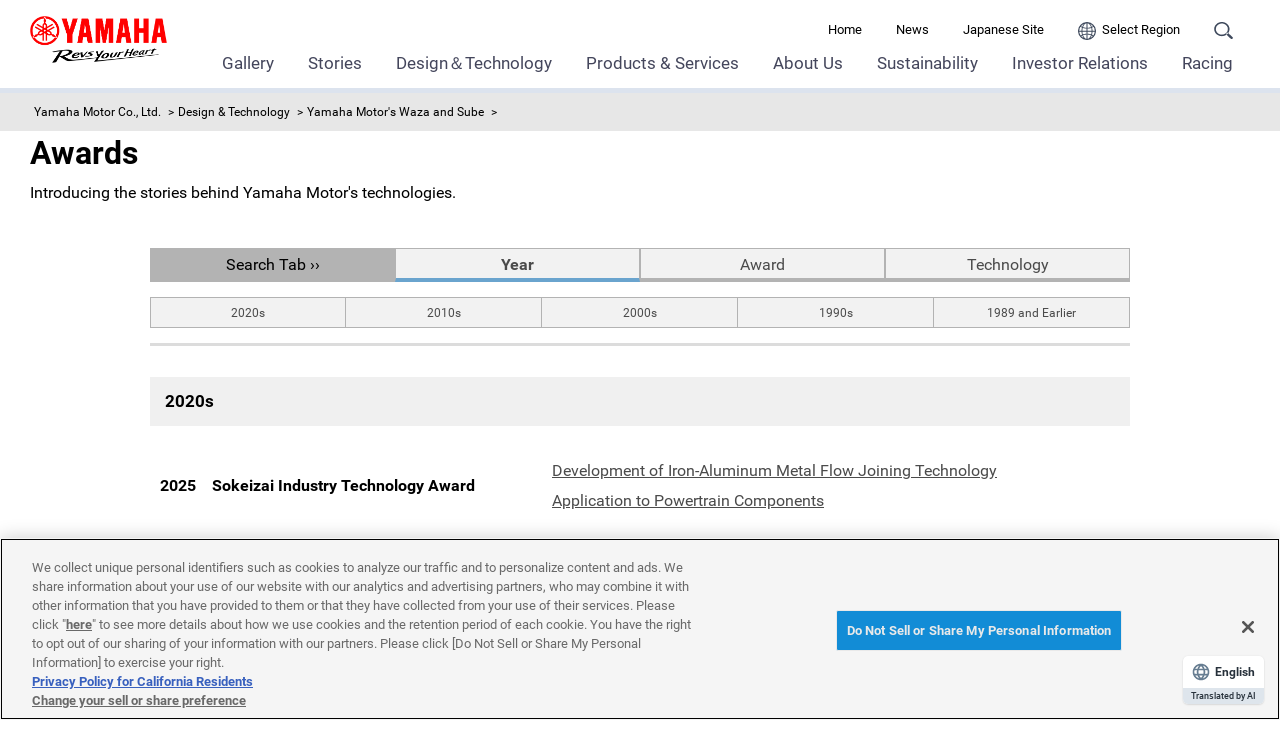

--- FILE ---
content_type: text/html; charset=UTF-8
request_url: https://global.yamaha-motor.com/design_technology/technology/awards/
body_size: 80102
content:
<!DOCTYPE html>
<html lang="en">
<!-- head start // -->

<head prefix="og:http://ogp.me/ns#"><link rel="alternate" hreflang="zh-Hans" href="https://global.yamaha-motor.com/cn/design_technology/technology/awards/"><link rel="alternate" hreflang="ko" href="https://global.yamaha-motor.com/ko/design_technology/technology/awards/"><link rel="alternate" hreflang="id" href="https://global.yamaha-motor.com/id/design_technology/technology/awards/"><link rel="alternate" hreflang="th" href="https://global.yamaha-motor.com/th/design_technology/technology/awards/"><link rel="alternate" hreflang="vi" href="https://global.yamaha-motor.com/vi/design_technology/technology/awards/"><link rel="alternate" hreflang="pt-BR" href="https://global.yamaha-motor.com/pt-BR/design_technology/technology/awards/"><link rel="alternate" hreflang="es" href="https://global.yamaha-motor.com/es/design_technology/technology/awards/"><link rel="alternate" hreflang="fr" href="https://global.yamaha-motor.com/fr/design_technology/technology/awards/"><link rel="alternate" hreflang="ms" href="https://global.yamaha-motor.com/ms/design_technology/technology/awards/"><link rel="alternate" hreflang="de" href="https://global.yamaha-motor.com/de/design_technology/technology/awards/"><script src="//j.wovn.io/1" data-wovnio="key=uQhyjH&amp;backend=true&amp;currentLang=en&amp;defaultLang=en&amp;urlPattern=path&amp;langCodeAliases={&quot;zh-CHS&quot;:&quot;cn&quot;}&amp;langParamName=wovn" data-wovnio-info="version=WOVN.php_1.25.0" async></script>
<!-- global.yamaha-motor.com に対する OneTrust Cookie 同意通知の始点 -->
<script type="text/javascript" src="https://cdn-apac.onetrust.com/consent/118fd6af-c1c4-434c-a275-6ad409f2200b/OtAutoBlock.js" ></script>
<script src="https://cdn-apac.onetrust.com/scripttemplates/otSDKStub.js" data-document-language="true" type="text/javascript" charset="UTF-8" data-domain-script="118fd6af-c1c4-434c-a275-6ad409f2200b" ></script>
<script type="text/javascript">
function OptanonWrapper() { }
</script>
<!-- global.yamaha-motor.com に対する OneTrust Cookie 同意通知の終点 -->


  <meta charset="UTF-8">
  <link rel="canonical" href="https://global.yamaha-motor.com/design_technology/technology/awards/">
  <!-- テンプレートパターン、キーワード、ディスクリプションを記入する -->
  <meta name="template-pattern" content="GLOBAL-COMMON">
  <meta name="keywords" content="Communication Plaza">
  <meta name="description" content="Introducing the stories behind Yamaha Motor's technologies.">
  <meta name="format-detection" content="telephone=no">
  <meta name="viewport" content="width=device-width, initial-scale=1, minimum-scale=1">
  <!-- ogp start // -->
  <meta property="og:title" content="Awards">
<meta property="og:type" content="website" />
<meta property="og:url" content="http://global.yamaha-motor.com/design_technology/technology/" />
<meta property="og:locale" content="en_US" />
<meta property="og:image" content="http://global.yamaha-motor.com/design_technology/technology/shared/img/img-facebook.jpg" />
<meta property="og:site_name" content="Yamaha Motor's Waza and Sube | YAMAHA MOTOR CO., LTD.">
<meta property="og:description" content="Introducing the stories behind Yamaha Motor's technologies.">
  <!-- // ogp end -->
  
  <!-- favicon start // -->
  <link rel="apple-touch-icon" sizes="57x57" href="/shared/favicon/apple-touch-icon-57x57.png">
<link rel="apple-touch-icon" sizes="60x60" href="/shared/favicon/apple-touch-icon-60x60.png">
<link rel="apple-touch-icon" sizes="72x72" href="/shared/favicon/apple-touch-icon-72x72.png">
<link rel="apple-touch-icon" sizes="76x76" href="/shared/favicon/apple-touch-icon-76x76.png">
<link rel="apple-touch-icon" sizes="114x114" href="/shared/favicon/apple-touch-icon-114x114.png">
<link rel="apple-touch-icon" sizes="120x120" href="/shared/favicon/apple-touch-icon-120x120.png">
<link rel="apple-touch-icon" sizes="144x144" href="/shared/favicon/apple-touch-icon-144x144.png">
<link rel="apple-touch-icon" sizes="152x152" href="/shared/favicon/apple-touch-icon-152x152.png">
<link rel="apple-touch-icon" sizes="180x180" href="/shared/favicon/apple-touch-icon-180x180.png">
<link rel="icon" type="image/png" href="/shared/favicon/favicon-32x32.png" sizes="32x32">
<link rel="icon" type="image/png" href="/shared/favicon/android-chrome-192x192.png" sizes="192x192">
<link rel="icon" type="image/png" href="/shared/favicon/favicon-96x96.png" sizes="96x96">
<link rel="icon" type="image/png" href="/shared/favicon/favicon-16x16.png" sizes="16x16">
<link rel="manifest" href="/shared/favicon/manifest.json">
<link rel="mask-icon" href="/shared/favicon/safari-pinned-tab.svg" color="#5bbad5">
<link rel="shortcut icon" href="/shared/favicon/favicon.ico">
<meta name="msapplication-TileColor" content="#da532c">
<meta name="msapplication-TileImage" content="/shared/favicon/mstile-144x144.png">
<meta name="msapplication-config" content="/shared/favicon/browserconfig.xml">
<meta name="theme-color" content="#ffffff">

  <!-- // favicon end -->
  
  <!-- ページタイトルを記入する  -->
  <title>Awards  | Yamaha Motor Co., Ltd.</title>
  <link rel="stylesheet" href="/shared/css/reset.css" media="all">
  <link rel="stylesheet" href="/shared/css/base_cojp_950.css" media="all">
  <link rel="stylesheet" href="/shared/css/font_950.css" media="all">
  <link rel="stylesheet" href="/shared/css/print_950.css" media="print">
  <!-- responsive-css start // -->
  <link rel="stylesheet" href="/shared/css/swiper.min.css" media="all"><!-- 軽量スライダー用プラグイン jQuery非依存 -->
<link rel="stylesheet" href="/shared/css/splide.min.css" media="all">
<link rel="stylesheet" href="/shared/css/rwd_base_a11y_renewal.css" media="all">
<link rel="stylesheet" href="/shared/css/rwd_corporate_new.css" media="all">
<link rel="stylesheet" href="/shared/css/rwd_print.css" media="print">
<link href="https://ce.mf.marsflag.com/latest/css/mf-search.css" rel="stylesheet" type="text/css" media="all" charset="UTF-8">

  <!-- // responsive-css end -->
  <!-- 独自CSSを記入する  -->
  <!-- css start // -->
  <link href="../shared/css/default.css" rel="stylesheet" type="text/css" />
<link href="../shared/css/default_768.css" media="(max-width: 979px)" rel="stylesheet" type="text/css" />
<link href="../shared/css/default_640.css" media="(max-width: 767px)" rel="stylesheet" type="text/css" />
<link href="../shared/css/default_480.css" media="(max-width: 639px)" rel="stylesheet" type="text/css" />
<link href="../shared/css/default_320.css" media="(max-width: 479px)" rel="stylesheet" type="text/css" />

<link rel="stylesheet" type="text/css" href="../shared/js/fancybox/helpers/jquery.fancybox-thumbs.css?v=1.0.7" />

<link href="shared/css/awards.css" rel="stylesheet" type="text/css" />
<link href="shared/css/awards_768.css" media="(max-width: 979px)" rel="stylesheet" type="text/css" />
<link href="shared/css/awards_640.css" media="(max-width: 767px)" rel="stylesheet" type="text/css" />
<link href="shared/css/awards_480.css" media="(max-width: 639px)" rel="stylesheet" type="text/css" />
<link href="shared/css/awards_320.css" media="(max-width: 479px)" rel="stylesheet" type="text/css" />
  <!-- // css end -->
  <script src="/shared/js/jquery-3.6.4.min.js"></script>
<script src="/shared/js/jquery.menu-aim.js" defer></script><!-- メガメニュー用プラグイン jQuery依存 -->
<script src="/shared/js/rwd-jquery.colorbox.js" defer></script><!-- モーダル用プラグイン jQuery依存 rwd用にカスタマイズ -->
<script src="/shared/js/swiper.min.js" defer></script><!-- 軽量スライダー用プラグイン jQuery非依存 -->
<script src="/shared/js/splide.min.js" defer></script>
<script src="/shared/js/rwd-main_a11y_renewal.js" defer></script>
<script src="/shared/js/thirdparty_tag_a11y_renewal.js" defer></script><!--検証環境向けに一時的にこの位置に移動-->
<script src="https://ce.mf.marsflag.com/latest/js/mf-search.js" charset="UTF-8" defer></script>

  <script src="/shared/js/common.js" defer></script>
  <!-- 独自JavaScriptを記入する  -->
  <!-- js start // -->
  <script type="text/javascript" src="../shared/js/jquery.easings.min.js" defer></script>
<script type="text/javascript" src="../shared/js/fancybox/jquery.fancybox.js?v=2.1.5" defer></script>
<script type="text/javascript" src="../shared/js/fancybox/helpers/jquery.fancybox-media.js?v=1.0.6" defer></script>
<link rel="stylesheet" type="text/css" href="../shared/js/fancybox/helpers/jquery.fancybox-thumbs.css?v=1.0.7"  defer/>
<script type="text/javascript" src="../shared/js/fancybox/helpers/jquery.fancybox-thumbs.js?v=1.0.7" defer></script>

<script type="text/javascript" src="../shared/js/common.js" defer></script>
  <!-- // js end -->
</head>
<!-- // head end -->

<body>
  <div class="skippingNav"><a accesskey="c" href="#rwd-main-content">Skip to Main Contents</a></div>
  <div class="container" id="rwd-content">
    <!-- header start // -->
    <header class="rwd-main-header with-keyvisual" id="rwd-control-main-header">
      <div class="rwd-header-inner">
        <div class="rwd-title-container">
          <p class="rwd-header-identify">
            <a href="/"><img src="/shared/img/rwd_identity_new.png" width="137" height="47" alt="Yamaha Motor Revs Your Heart"  decoding="async"></a>
          </p>
          <p class="rwd-header-category-title">
           <a href="/design_technology/technology/index.html">Yamaha Motor's Waza and Sube</a>
          </p>
          <!-- / .rwd-title-container -->
        </div>
        <div class="rwd-nav-container">
          <!-- utility navigation start // -->
          <nav class="rwd-utility-nav">
  <ul>
    <li class="rwd-utility-nav-item rwd-utility-nav-home rwd-sp-none"><a href="/">Home</a></li>
    <li class="rwd-utility-nav-item rwd-sp-none"><a href="/news/">News</a></li>
    <li class="rwd-utility-nav-item rwd-sp-none"><a href="/jp/">Japanese Site</a></li>
    <li class="rwd-utility-nav-item rwd-utility-nav-region"><a href="/link/"><img src="/shared/img/rwd_icon_region.svg" alt="Region" class="icon"><span class="rwd-sp-none">Select Region</span></a></li>
    <li class="rwd-utility-nav-item rwd-utility-nav-search">
      <button id="rwd-control-search-trigger">
        <span><img src="/shared/img/rwd_icon_search.svg" width="55" height="50" alt="Search" decoding="async" class="icon"></span></button>
    </li>
    <li class="rwd-utility-nav-item rwd-utility-nav-button rwd-pc-none">
      <button id="rwd-menu-trigger" class="rwd-menu-button" tabindex="0" aria-label="Menu">
        <span></span><span></span><span></span>
      </button>
    </li>
  </ul>
  <!-- / .rwd-utility-nav -->
</nav>
          <!-- // utility navigation end -->
          <!-- global navigation start // -->
          <div class="rwd-global-nav-wrap rwd-global-nav-full">
    <nav id="rwd-control-global-nav" class="rwd-global-nav-kbd">
      <!-- rwd-control-global-navはナビのマウスオーバー時のオーバレイのために使用する -->
      <ul class="rwd-global-nav" role="list">
        <li class="rwd-global-nav-item rwd-global-nav-has-child rwd-global-nav-showroom" role="listitem">
        <a class="rwd-submenu-link" tabindex="0" aria-expanded="false">Gallery</a>
            <!-- Mega Drop Menu start // -->
            <div class="rwd-megamenu-wrapper">
              <div class="rwd-megamenu-inner rwd-megamenu-column">
                <ul class="rwd-global-subnav rwd-megadrop-menu" role="list">
                  <li class="rwd-global-subnav-item rwd-nav-item-toplink" role="listitem">
                    <a href="/showroom/"><span>Gallery Top</span></a>
                  </li>
                </ul>
                <div class="rwd-megamenu-fixed-content">
                  <ul class="rwd-global-subnav-list" role="list">
                    <li class="rwd-global-subnav-list-item" role="listitem">
                      <a href="/showroom/cp/"><span>Communication Plaza</span></a>
                    </li>
                    <li class="rwd-global-subnav-list-item" role="listitem">
                      <a href="/showroom/yeb/"><span>Yamaha E-Ride Base</span></a>
                    </li>
                    <li class="rwd-global-subnav-list-item" role="listitem">
                      <a href="/jp/showroom/library/" target="_blank"><span>Product Library</span></a>
                    </li>
                    <li class="rwd-global-subnav-list-item" role="listitem">
                      <a href="/showroom/event/"><span>Events</span></a>
                    </li>
                    <li class="rwd-global-subnav-list-item" role="listitem">
                      <a href="/showroom/revsyourbody/"><span>Revs your Body</span></a>
                    </li>
                    <li class="rwd-global-subnav-list-item" role="listitem">
                      <a href="/showroom/handicraft/"><span>Amigurumi / Needle Felting</span></a>
                    </li>
                    <li class="rwd-global-subnav-list-item" role="listitem">
                      <a href="/showroom/entertainment-land/"><span>Entertainment Land</span></a>
                    </li>
                    <li class="rwd-global-subnav-list-item" role="listitem">
                      <a href="/showroom/urbanlegend/"><span>Dispelling Motorcycle Myths</span></a>
                    </li>
                  </ul>
                </div>
              </div>
              <a class="rwd-megamenu-close" href="#">
                <span class="rwd-megamenu-close-text">Close</span>
              </a>
            </div>
        </li>
        <li class="rwd-global-nav-item rwd-global-nav-has-child rwd-global-nav-showroom" role="listitem">
        <a class="rwd-submenu-link" tabindex="0" aria-expanded="false">Stories</a>
            <!-- Mega Drop Menu start // -->
            <div class="rwd-megamenu-wrapper">
              <div class="rwd-megamenu-inner rwd-megamenu-column">
                <ul class="rwd-global-subnav rwd-megadrop-menu" role="list">
                  <li class="rwd-global-subnav-item rwd-nav-item-toplink" role="listitem">
                    <a href="/stories/"><span>Stories Top</span></a>
                  </li>
                </ul>
                <div class="rwd-megamenu-fixed-content">
                  <ul class="rwd-global-subnav-list" role="list">
                    <li class="rwd-global-subnav-list-item" role="listitem">
                      <a href="/stories/movingyou/"><span>Moving You</span></a>
                    </li>
                    <li class="rwd-global-subnav-list-item" role="listitem">
                      <a href="/stories/field-born/"><span>Field Born</span></a>
                    </li>
                    <li class="rwd-global-subnav-list-item" role="listitem">
                      <a href="/stories/history/"><span>History</span></a>
                    </li>
                    <li class="rwd-global-subnav-list-item" role="listitem">
                      <a href="/stories/resonating-worlds/"><span>Resonating Worlds</span></a>
                    </li>
                    <li class="rwd-global-subnav-list-item" role="listitem">
                      <a href="/stories/yamaha-handling/" target="_blank"><span>Yamaha Handling</span></a>
                    </li>
                    <li class="rwd-global-subnav-list-item" role="listitem">
                      <a href="/stories/offroadmania/" target="_blank"><span>Off-road Mania</span></a>
                    </li>
                  </ul>
                </div>
              </div>
              <a class="rwd-megamenu-close" href="#">
                <span class="rwd-megamenu-close-text">Close</span>
              </a>
            </div>
        </li>
        <li class="rwd-global-nav-item rwd-global-nav-has-child rwd-global-nav-showroom" role="listitem">
        <a class="rwd-submenu-link" tabindex="0" aria-expanded="false">Design＆Technology</a>
            <!-- Mega Drop Menu start // -->
            <div class="rwd-megamenu-wrapper">
              <div class="rwd-megamenu-inner rwd-megamenu-column">
                <ul class="rwd-global-subnav rwd-megadrop-menu" role="list">
                  <li class="rwd-global-subnav-item rwd-nav-item-toplink" role="listitem">
                    <a href="/design_technology/"><span>Design＆Technology Top</span></a>
                  </li>
                </ul>
                <div class="rwd-megamenu-fixed-content">
                  <ul class="rwd-global-subnav-list" role="list">
                    <li class="rwd-global-subnav-list-item" role="listitem">
                      <a href="/design_technology/jin-ki-kanno/"><span>Yamaha Motor‘s development ideal<br>"Jin-Ki Kanno"</span></a>
                    </li>
                    <li class="rwd-global-subnav-list-item" role="listitem">
                      <a href="/design_technology/human_subjects_research/"><span>Yamaha Motor’s Human Research</span></a>
                    </li>
                    <li class="rwd-global-subnav-list-item" role="listitem">
                      <a href="/design_technology/technology-vision/"><span>Technology Vision</span></a>
                    </li>
                    <li class="rwd-global-subnav-list-item" role="listitem">
                      <a href="/design_technology/technology/"><span>Seeds of Creation</span></a>
                    </li>
                    <li class="rwd-global-subnav-list-item" role="listitem">
                      <a href="/design_technology/design/"><span>Design</span></a>
                    </li>
                    <li class="rwd-global-subnav-list-item" role="listitem">
                      <a href="/design_technology/vif/"><span>Value Innovation Factory</span></a>
                    </li>
                    <li class="rwd-global-subnav-list-item" role="listitem">
                      <a href="/design_technology/craftsmanship/"><span>Craftsmanship</span></a>
                    </li>
                    <li class="rwd-global-subnav-list-item" role="listitem">
                      <a href="/design_technology/technical_review/"><span>Technical Review</span></a>
                    </li>
                  </ul>
                </div>
              </div>
              <a class="rwd-megamenu-close" href="#">
                <span class="rwd-megamenu-close-text">Close</span>
              </a>
            </div>
        </li>
        <li class="rwd-global-nav-item rwd-global-nav-has-child" data-custom-open="true" role="listitem">
        <a class="rwd-submenu-link" tabindex="0" aria-expanded="false">Products & Services</a>
        <!-- Mega Drop Menu start // -->
        <div class="rwd-megamenu-wrapper" data-submenu-max-height="390">
          <div class="rwd-megamenu-inner rwd-megamenu-column">
            <ul class="rwd-global-subnav rwd-megadrop-menu rwd-megadrop-menu--lineup" role="list">
              <li class="rwd-global-subnav-item rwd-nav-item-toplink" role="listitem">
                <a href="/business/"><span>Products & Services Top</span></a>
              </li>
              <!-- // Mega Drop Menu end -->
              <li class="rwd-global-subnav-item rwd-global-nav-has-child" data-submenu-id="business-a" role="listitem">
                <a class="rwd-submenu-link" tabindex="0">Mobility</a>
                <div id="business-a" class="rwd-megamenu-content">
                  <ul class="rwd-global-subnav-card-list" role="list">
                  <li class="rwd-global-subnav-card-item" role="listitem">
                    <a href="/business/mc/"><img src="/img_thumbnail/2023_05_mc.jpg" width="320" height="210" alt="" class="rwd-subnav-grid-image defer" decoding="async">
                      <div class="rwd-subnav-grid-caption">Motorcycle</div>
                    </a>
                  </li>
                  <li class="rwd-global-subnav-card-item" role="listitem">
                    <a href="/business/outboards/"><img src="/img_thumbnail/2023_05_outboards.jpg" width="320" height="210" alt="" class="rwd-subnav-grid-image defer" decoding="async">
                      <div class="rwd-subnav-grid-caption">Outboards</div>
                    </a>
                  </li>
                  <li class="rwd-global-subnav-card-item" role="listitem">
                    <a href="/business/waverunner/"><img src="/img_thumbnail/2023_05_waverunner.jpg" width="320" height="210" alt="" class="rwd-subnav-grid-image defer" decoding="async">
                      <div class="rwd-subnav-grid-caption">WaveRunner(PWC)</div>
                    </a>
                  </li>
                  <li class="rwd-global-subnav-card-item" role="listitem">
                    <a href="/business/golfcar/"><img src="/img_thumbnail/2023_05_golfcar.jpg" width="320" height="210" alt="" class="rwd-subnav-grid-image defer" decoding="async">
                      <div class="rwd-subnav-grid-caption">Golf Car</div>
                    </a>
                  </li>
                  <li class="rwd-global-subnav-card-item" role="listitem">
                    <a href="/business/e-bike-systems/"><img src="/img_thumbnail/2023_05_e-bike-systems.jpg" width="320" height="210" alt="" class="rwd-subnav-grid-image defer" decoding="async">
                      <div class="rwd-subnav-grid-caption">e-Bike Systems</div>
                    </a>
                  </li>
                </ul>
                </div>
              </li>
              <!-- // Mega Drop Menu end -->
              <li class="rwd-global-subnav-item rwd-global-nav-has-child" data-submenu-id="business-b" role="listitem">
                <a class="rwd-submenu-link" tabindex="0">Industrial</a>
                <div id="business-b" class="rwd-megamenu-content">
                  <ul class="rwd-global-subnav-card-list" role="list">
                    <li class="rwd-global-subnav-card-item" role="listitem">
                      <a href="/business/pp/"><img src="/img_thumbnail/2023_05_pp.jpg" width="320" height="210" alt="" class="rwd-subnav-grid-image defer" decoding="async">
                        <div class="rwd-subnav-grid-caption">Power Products</div>
                      </a>
                    </li>
                    <li class="rwd-global-subnav-card-item" role="listitem">
                      <a href="/business/robot/"><img src="/img_thumbnail/2025_03_robot.jpg" width="320" height="210" alt="" class="rwd-subnav-grid-image defer" decoding="async">
                        <div class="rwd-subnav-grid-caption">Industrial Robots</div>
                      </a>
                    </li>
                    <li class="rwd-global-subnav-card-item" role="listitem">
                      <a href="/business/smt/"><img src="/img_thumbnail/2023_05_smt.jpg" width="320" height="210" alt="" class="rwd-subnav-grid-image defer" decoding="async">
                        <div class="rwd-subnav-grid-caption">SMT Assembly Systems</div>
                      </a>
                    </li>
                    <li class="rwd-global-subnav-card-item" role="listitem">
                      <a href="/business/pd/"><img src="/img_thumbnail/2023_05_pd.jpg" width="320" height="210" alt="" class="rwd-subnav-grid-image defer" decoding="async">
                        <div class="rwd-subnav-grid-caption">Performance Dampers</div>
                      </a>
                    </li>
                    <li class="rwd-global-subnav-card-item" role="listitem">
                      <a href="/business/pool/"><img src="/img_thumbnail/2023_05_pool.jpg" width="320" height="210" alt="" class="rwd-subnav-grid-image defer" decoding="async">
                        <div class="rwd-subnav-grid-caption">Pool</div>
                      </a>
                    </li>
                    <li class="rwd-global-subnav-card-item" role="listitem">
                      <a href="/business/cf/"><img src="/img_thumbnail/2023_05_cf.jpg" width="320" height="210" alt="" class="rwd-subnav-grid-image defer" decoding="async">
                        <div class="rwd-subnav-grid-caption">OEM Casting and Forging</div>
                      </a>
                    </li>
                    <li class="rwd-global-subnav-card-item" role="listitem">
                      <a href="/business/hc/"><img src="/img_thumbnail/2025_02_ch.jpg" width="320" height="210" alt="" class="rwd-subnav-grid-image defer" decoding="async">
                        <div class="rwd-subnav-grid-caption">Cell picking & imaging system CELL HANDLER™</div>
                      </a>
                    </li>
                    <li class="rwd-global-subnav-card-item" role="listitem">
                      <a href="/business/e-motor/"><img src="/img_thumbnail/2023_05_e-motor.jpg" width="320" height="210" alt="" class="rwd-subnav-grid-image defer" decoding="async">
                        <div class="rwd-subnav-grid-caption">Electric Motors</div>
                      </a>
                    </li>
                    <li class="rwd-global-subnav-card-item" role="listitem">
                      <a href="/business/cw/"><img src="/img_thumbnail/2023_05_cw.jpg" width="320" height="210" alt="" class="rwd-subnav-grid-image defer" decoding="async">
                        <div class="rwd-subnav-grid-caption">Clean Water Supply System</div>
                      </a>
                    </li>
                  </ul>
                </div>
              </li>
              <!-- // Mega Drop Menu end -->
              <li class="rwd-global-subnav-item rwd-global-nav-has-child" data-submenu-id="omdo" role="listitem">
                <a class="rwd-submenu-link" tabindex="0">International Cooperation</a>
                <div id="omdo" class="rwd-megamenu-content">
                  <ul class="rwd-global-subnav-card-list" role="list">
                  <li class="rwd-global-subnav-card-item" role="listitem">
                    <a href="/business/omdo/"><img src="/img_thumbnail/2023_05_omdo.jpg" width="320" height="210" alt="" class="rwd-subnav-grid-image defer" decoding="async">
                      <div class="rwd-subnav-grid-caption">International Cooperation</div>
                    </a>
                   </li>
                  </ul>
                </div>
              </li>              
        <li class="rwd-global-subnav-item rwd-global-nav-has-child" data-submenu-id="others" role="listitem">
            <a class="rwd-submenu-link" tabindex="0">Others</a>
                <div id="others" class="rwd-megamenu-content">
                  <ul class="rwd-global-subnav-card-list" role="list">
                  <li class="rwd-global-subnav-card-item" role="listitem">
                    <a href="/business/msb/"><img src="/img_thumbnail/2024_05_msb.jpg" width="320" height="210" alt="" class="rwd-subnav-grid-image defer" decoding="async">
                      <div class="rwd-subnav-grid-caption">Mobility Service Business</div>
                    </a>
                  </li>
                  <li class="rwd-global-subnav-card-item" role="listitem">
                    <a href="/business/alive/"><img src="/img_thumbnail/2025_06_alive.jpg" width="320" height="210" alt="" class="rwd-subnav-grid-image defer" decoding="async">
                      <div class="rwd-subnav-grid-caption">αlive</div>
                    </a>
                  </li>
                </ul>
              </div>
            </div>
            <a class="rwd-megamenu-close" href="#">
              <span class="rwd-megamenu-close-text">Close</span>
            </a>
          </div>
        </li>   
        <!-- // Mega Drop Menu end -->
        <li class="rwd-global-nav-item rwd-global-nav-has-child rwd-global-nav-showroom" role="listitem">
        <a class="rwd-submenu-link" tabindex="0" aria-expanded="false">About Us</a>
            <!-- Mega Drop Menu start // -->
            <div class="rwd-megamenu-wrapper">
              <div class="rwd-megamenu-inner rwd-megamenu-column">
                <ul class="rwd-global-subnav rwd-megadrop-menu" role="list">
                  <li class="rwd-global-subnav-item rwd-nav-item-toplink" role="listitem">
                    <a href="/about/"><span>About Us Top</span></a>
                  </li>
                </ul>
                <div class="rwd-megamenu-fixed-content">
                  <ul class="rwd-global-subnav-list" role="list">
                    <li class="rwd-global-subnav-list-item" role="listitem">
                      <a href="/about/message/"><span>Top Message</span></a>
                    </li>
                    <li class="rwd-global-subnav-list-item" role="listitem">
                      <a href="/about/philosophy/"><span>Corporate Philosophy</span></a>
                    </li>
                    <li class="rwd-global-subnav-list-item" role="listitem">
                      <a href="/about/philosophy/#brand"><span>Brand Slogan</span></a>
                    </li>
                    <li class="rwd-global-subnav-list-item" role="listitem">
                      <a href="/about/overview/"><span>Overview</span></a>
                    </li>
                    <li class="rwd-global-subnav-list-item" role="listitem">
                      <a href="/about/long-term-vision/"><span>Long-term Vision</span></a>
                    </li>
                    <li class="rwd-global-subnav-list-item" role="listitem">
                      <a href="/about/mtp/"><span>Medium-term Management Plan</span></a>
                    </li>
                    <li class="rwd-global-subnav-list-item" role="listitem">
                      <a href="/about/movie/"><span>Corporate Profile Video</span></a>
                    </li>
                    <li class="rwd-global-subnav-list-item" role="listitem">
                      <a href="/about/business/"><span>Business Operations</span></a>
                    </li>
                    <li class="rwd-global-subnav-list-item" role="listitem">
                      <a href="/about/quality-commitment/"><span>Initiatives on Quality "Yamaha Quality"</span></a>
                    </li>
                    <li class="rwd-global-subnav-list-item" role="listitem">
                      <a href="/about/group/"><span>Group Companies</span></a>
                    </li>
                  </ul>
                </div>
              </div>
              <a class="rwd-megamenu-close" href="#">
                <span class="rwd-megamenu-close-text">Close</span>
              </a>
            </div>
        </li>
           <li class="rwd-global-nav-item rwd-global-nav-has-child rwd-global-nav-showroom" role="listitem">
        <a class="rwd-submenu-link" tabindex="0" aria-expanded="false">Sustainability</a>
            <!-- Mega Drop Menu start // -->
            <div class="rwd-megamenu-wrapper">
              <div class="rwd-megamenu-inner rwd-megamenu-column">
                <ul class="rwd-global-subnav rwd-megadrop-menu" role="list">
                  <li class="rwd-global-subnav-item rwd-nav-item-toplink" role="listitem">
                    <a href="/sustainability/"><span>Sustainability Top</span></a>
                  </li>
                </ul>
                <div class="rwd-megamenu-fixed-content">
                  <ul class="rwd-global-subnav-list" role="list">
                    <li class="rwd-global-subnav-list-item" role="listitem">
                      <a href="/sustainability/message/"><span>Top Message</span></a>
                    </li>
                    <li class="rwd-global-subnav-list-item" role="listitem">
                      <a href="/sustainability/approach_to_csr/"><span>Approach to Sustainability</span></a>
                    </li>
                    <li class="rwd-global-subnav-list-item" role="listitem">
                      <a href="/sustainability/materiality-kpi/"><span>Addressing Materiality</span></a>
                    </li>
                    <li class="rwd-global-subnav-list-item" role="listitem">
                      <a href="/sustainability/environment/"><span><strong>E:</strong>Environment</span></a>
                    </li>
                    <li class="rwd-global-subnav-list-item" role="listitem">
                      <a href="/sustainability/social/"><span><strong>S:</strong>Social</span></a>
                    </li>
                    <li class="rwd-global-subnav-list-item" role="listitem">
                      <a href="/sustainability/governance/"><span><strong>G:</strong>Governance</span></a>
                    </li>
                    <li class="rwd-global-subnav-list-item" role="listitem">
                      <a href="/sustainability/cooperation/"><span>Cooperating with International Initiatives</span></a>
                    </li>
                    <li class="rwd-global-subnav-list-item" role="listitem">
                      <a href="/sustainability/impact-assessment/"><span>Impact Assessment</span></a>
                    </li>
                    <li class="rwd-global-subnav-list-item" role="listitem">
                      <a href="/sustainability/ISO/"><span>ISO26000 / SASB requirements</span></a>
                    </li>
                    <li class="rwd-global-subnav-list-item" role="listitem">
                      <a href="/sustainability/assurance/"><span>External Assurance</span></a>
                    </li>
                    <li class="rwd-global-subnav-list-item" role="listitem">
                      <a href="/sustainability/evaluation/"><span>Third-Party ESG Evaluations</span></a>
                    </li>
                    <li class="rwd-global-subnav-list-item" role="listitem">
                      <a href="/sustainability/download/"><span>Download</span></a>
                    </li>
                  </ul>
                </div>
              </div>
              <a class="rwd-megamenu-close" href="#">
                <span class="rwd-megamenu-close-text">Close</span>
              </a>
            </div>
        </li>
        <li class="rwd-global-nav-item rwd-global-nav-has-child rwd-global-nav-showroom" role="listitem">
        <a class="rwd-submenu-link" tabindex="0" aria-expanded="false">Investor Relations</a>
            <!-- Mega Drop Menu start // -->
            <div class="rwd-megamenu-wrapper">
              <div class="rwd-megamenu-inner rwd-megamenu-column">
                <ul class="rwd-global-subnav rwd-megadrop-menu" role="list">
                  <li class="rwd-global-subnav-item rwd-nav-item-toplink" role="listitem">
                    <a href="/ir/"><span>Investor Relations Top</span></a>
                  </li>
                </ul>
                <div class="rwd-megamenu-fixed-content">
                  <ul class="rwd-global-subnav-list" role="list">
                    <li class="rwd-global-subnav-list-item" role="listitem">
                      <a href="/ir/governance/"><span>Corporate Governance</span></a>
                    </li>
                    <li class="rwd-global-subnav-list-item" role="listitem">
                      <a href="/ir/library/"><span>IR Library</span></a>
                    </li>
                    <li class="rwd-global-subnav-list-item" role="listitem">
                      <a href="/ir/integrated-report/"><span>Integrated Report and Annual Report</span></a>
                    </li>
                    <li class="rwd-global-subnav-list-item" role="listitem">
                      <a href="/ir/shareholder/"><span>Shareholder Information</span></a>
                    </li>
                    <li class="rwd-global-subnav-list-item" role="listitem">
                      <a href="/ir/calendar/"><span>IR Calendar</span></a>
                    </li>
                    <li class="rwd-global-subnav-list-item" role="listitem">
                      <a href="/ir/stock/stock-quote/"><span>Stock Quotes</span></a>
                    </li>
                  </ul>
                </div>
              </div>
              <a class="rwd-megamenu-close" href="#">
                <span class="rwd-megamenu-close-text">Close</span>
              </a>
            </div>
        </li>
        <li class="rwd-global-nav-item rwd-global-nav-has-child" data-custom-open="true" role="listitem">
        <a class="rwd-submenu-link" tabindex="0" aria-expanded="false">Racing</a>
        <!-- Mega Drop Menu start // -->
        <div class="rwd-megamenu-wrapper" data-submenu-max-height="380">
          <div class="rwd-megamenu-inner rwd-megamenu-column">
            <ul class="rwd-global-subnav rwd-megadrop-menu rwd-megadrop-menu--lineup" role="list">
              <li class="rwd-global-subnav-item rwd-nav-item-toplink" role="listitem">
                <a href="/race/"><span>Racing Top</span></a>
              </li>
              <!-- // Mega Drop Menu end -->
              <li class="rwd-global-subnav-item rwd-global-nav-has-child" data-submenu-id="race" role="listitem">
                <a class="rwd-submenu-link" tabindex="0">Road Racing</a>
                <div id="race" class="rwd-megamenu-content">
                  <ul class="rwd-global-subnav-card-list" role="list">
                    <li class="rwd-global-subnav-card-item" role="listitem">
                      <a href="//www.yamahamotogp.com" target="_blank">
                        <div class="rwd-subnav-grid-caption">MotoGP</div>
                      </a>
                    </li>
                    <li class="rwd-global-subnav-card-item" role="listitem">
                      <a href="//www.yamaha-racing.com/news/motogp/?categories=yme%3Aracing-news%2Fmotogp%2Fmoto2" target="_blank">
                        <div class="rwd-subnav-grid-caption">moto2</div>
                      </a>
                    </li>
                    <li class="rwd-global-subnav-card-item" role="listitem">
                      <a href="//www.yamaha-racing.com/news/superbike/?categories=yme%3Aracing-news%2Fsuperbike%2Fworldsbk" target="_blank">
                        <div class="rwd-subnav-grid-caption">WorldSBK</div>
                      </a>
                    </li>
                    <li class="rwd-global-subnav-card-item" role="listitem">
                      <a href="//www.yamaha-racing.com/news/superbike/?categories=yme%3Aracing-news%2Fsuperbike%2Fworldssp" target="_blank">
                        <div class="rwd-subnav-grid-caption">WorldSSP</div>
                      </a>
                    </li>
                    <li class="rwd-global-subnav-card-item" role="listitem">
                      <a href="//www.yamaha-racing.com/news/superbike/?categories=yme%3Aracing-news%2Fsuperbike%2Fworldssp300" target="_blank">
                        <div class="rwd-subnav-grid-caption">WorldSSP300</div>
                      </a>
                    </li>
                    <li class="rwd-global-subnav-card-item" role="listitem">
                      <a href="//www.yamaha-racing.com/news/superbike/?categories=yme%3Aracing-news%2Fsuperbike%2Fendurance" target="_blank">
                        <div class="rwd-subnav-grid-caption">Endurance</div>
                      </a>
                    </li>
                    <li class="rwd-global-subnav-card-item" role="listitem">
                      <a href="//www.yamaha-racing.com/news/superbike/?categories=yme%3Aracing-news%2Fsuperbike%2Fmotoamerica" target="_blank">
                        <div class="rwd-subnav-grid-caption">MotoAmerica</div>
                      </a>
                    </li>
                  </ul>
                </div>
              </li>
              <!-- // Mega Drop Menu end -->
              <li class="rwd-global-subnav-item rwd-global-nav-has-child" data-submenu-id="race-news" role="listitem">
                <a class="rwd-submenu-link" tabindex="0">Motocross</a>
                <div id="race-news" class="rwd-megamenu-content">
                  <ul class="rwd-global-subnav-card-list" role="list">
                  <li class="rwd-global-subnav-card-item" role="listitem">
                    <a href="//www.yamaha-racing.com/news/motocross/?categories=yme%3Aracing-news%2Fmotocross%2Fmxgp" target="_blank">
                      <div class="rwd-subnav-grid-caption">MXGP</div>
                    </a>
                  </li>
                  <li class="rwd-global-subnav-card-item" role="listitem">
                    <a href="//www.yamaha-racing.com/news/motocross/?categories=yme%3Aracing-news%2Fmotocross%2Fmx2" target="_blank">
                      <div class="rwd-subnav-grid-caption">MX2</div>
                    </a>
                  </li>
                  <li class="rwd-global-subnav-card-item" role="listitem">
                    <a href="//www.yamahamotorsports.com/Content.php?content=racing" target="_blank">
                      <div class="rwd-subnav-grid-caption">AMA SX/MX</div>
                    </a>
                  </li>
                </ul>
                </div>
              </li>
              <!-- // Mega Drop Menu end -->
            <li class="rwd-global-subnav-item rwd-global-nav-has-child" data-submenu-id="Cups" role="listitem">
                <a class="rwd-submenu-link" tabindex="0">bLU cRU / Cups</a>
                <div id="Cups" class="rwd-megamenu-content">
                  <ul class="rwd-global-subnav-card-list" role="list">
                  <li class="rwd-global-subnav-card-item" role="listitem">
                    <a href="//www.yamaha-racing.com/news/blucru-cups/?categories=yme%3Aracing-news%2Fblu-cru-cups%2Fyz-blu-cru-cup" target="_blank">
                      <div class="rwd-subnav-grid-caption">YZ bLU cRU Cup</div>
                    </a>
                  </li>
                  <li class="rwd-global-subnav-card-item" role="listitem">
                    <a href="//www.yamaha-racing.com/news/blucru-cups/?categories=yme%3Aracing-news%2Fblu-cru-cups%2Fr3-fim-world-cup" target="_blank">
                      <div class="rwd-subnav-grid-caption">R3 FIM World Cup</div>
                    </a>
                  </li>
                  <li class="rwd-global-subnav-card-item" role="listitem">
                    <a href="//www.yamaha-racing.com/news/blucru-cups/?categories=yme%3Aracing-news%2Fblu-cru-cups%2Fyxz1000r-cup" target="_blank">
                      <div class="rwd-subnav-grid-caption">YXZ1000R Cup</div>
                    </a>
                  </li>
                  <li class="rwd-global-subnav-card-item" role="listitem">
                    <a href="//www.yamahablucruasiapacific.com" target="_blank">
                      <div class="rwd-subnav-grid-caption">R3 bLU cRU APC</div>
                    </a>
                  </li>
                  <li class="rwd-global-subnav-card-item" role="listitem">
                    <a href="//www.yamaha-racing.com/news/blucru-cups/?categories=yme%3Aracing-news%2Fblu-cru-cups%2Fmore-racing" target="_blank">
                      <div class="rwd-subnav-grid-caption">More Racing</div>
                    </a>
                  </li>
                </ul>
              </div>
            </li>
            <!-- // Mega Drop Menu end -->
            <li class="rwd-global-subnav-item rwd-global-nav-has-child" data-submenu-id="Special-Site" role="listitem">
                <a class="rwd-submenu-link" tabindex="0">Special Site</a>
                <div id="Special-Site" class="rwd-megamenu-content">
                  <ul class="rwd-global-subnav-card-list" role="list">
                  <li class="rwd-global-subnav-card-item" role="listitem">
                    <a href="//race.yamaha-motor.co.jp/sp/suzuka8h/en/" target="_blank">
                      <div class="rwd-subnav-grid-caption">Suzuka 8 Hours</div>
                    </a>
                  </li>
                  <li class="rwd-global-subnav-card-item" role="listitem">
                    <a href="/race/formula_e/">
                      <div class="rwd-subnav-grid-caption">Formula E Challenge</div>
                    </a>
                  </ul>
                </div>
              </li>
              <!-- // Mega Drop Menu end -->
            <li class="rwd-global-subnav-item rwd-global-nav-has-child" data-submenu-id="Archives" role="listitem">
                <a class="rwd-submenu-link" tabindex="0">Archives</a>
                <div id="Archives" class="rwd-megamenu-content">
                  <ul class="rwd-global-subnav-card-list" role="list">
                    <li class="rwd-global-subnav-card-item" role="listitem">
                      <a href="/race/release/">
                        <div class="rwd-subnav-grid-caption">Race Release</div>
                      </a>
                    </li>
                    <li class="rwd-global-subnav-card-item" role="listitem">
                      <a href="/race/team/">
                        <div class="rwd-subnav-grid-caption">Teams & Riders</div>
                      </a>
                    </li>
                  </ul>
                </div>
              </div>
              <a class="rwd-megamenu-close" href="#">
                <span class="rwd-megamenu-close-text">Close</span>
              </a>
            </div>
          </li>
          <!-- ↓ 以下スマホ用 ↓ -->
          <li class="rwd-global-nav-item rwd-sp-utility-nav-item" role="listitem"><a href="/">Home</a></li>
          <li class="rwd-global-nav-item rwd-sp-utility-nav-item" role="listitem"><a href="/news/">News</a></li>
          <li class="rwd-global-nav-item rwd-sp-utility-nav-item" role="listitem"><a href="/jp/">Japanese Site</a></li>
        </div>
          <!-- // global navigation end -->
          <!-- / .rwd-nav-container -->
        </div>
        <!-- / .rwd-header-inner -->
      </div>
    </header>
    <!-- // header end -->
    <div class="rwd-search-form rwd-mordal-search-form" id="rwd-control-serch-box" role="dialog" aria-modal="true">
  <!-- 虫眼鏡用 -->
  <div class="rwd-search-area">
    <div class="mf_finder_container">
      <div data-first-focus tabindex="0"></div>
      <mf-search-box
        ajax-url="https://finder.api.mf.marsflag.com/api/v1/finder_service/documents/afe9d674/search"
        serp-url="/search/#/"
        doctype-hidden
        options-hidden
        placeholder="Search..."
        submit-text="Search"
        :suggest-max="0"
        submit-callback="menuToggleSearch"
      ></mf-search-box>
      <button type="button" id="rwd-control-search-closer" class="rwd-search-close" aria-label="Close search modal" onclick="menuToggleSearch()"></button>
      <div data-last-focus tabindex="0"></div>
    </div>
  </div>
  <!-- /虫眼鏡用 -->
</div>
    <!-- breadcrumb start // -->
    <div class="rwd-wrap-breadcrumb rwd-sp-none">
      <nav class="rwd-footer-inner rwd-breadcrumb">
        <ul>
          <li><a href="/">Yamaha Motor Co., Ltd.</a></li>
<li><a href="/design_technology/">Design &amp; Technology</a></li>
<li><a href="/design_technology/technology/">Yamaha Motor's Waza and Sube</a></li>

        </ul>
        <!-- / .rwd-breadcrumb -->
      </nav>
      <!-- / .rwd-wrap-breadcrumb -->
    </div>
    <!-- // breadcrumb end -->
    <main class="rwd-main-content">
      <article id="rwd-main-content">
        <div class="rwd-main-content-group rwd-product-header">
          <h1 class="rwd-headline1-type02"><span class="rwd-headline1-text">
              Awards</span></h1>
          <p class="rwd-pc-margin-bottom40 rwd-sp-none">
            Introducing the stories behind Yamaha Motor's technologies.
          </p>
          <!-- / .rwd-main-content-group -->
        </div>
        <!-- Contents Area -->
        <div class="ct_box">

<div class="spread">

<div class="wrapper_980">
<ul class="search_tab">
<li class="current">Search Tab &#8250;&#8250;</li>
<li class="current2"><a href="index.html">Year</a></li>
<li><a href="awards_ibeximtec.html">Award</a></li>
<li><a href="tec_01.html">Technology</a></li>
</ul>
<ul class="awards_tab year_tab">
<li><a href="#year_2020">2020s</a></li>
<li><a href="#year_2010">2010s</a></li>
<li><a href="#year_2000">2000s</a></li>
<li><a href="#year_1990">1990s</a></li>
<li><a href="#year_1960">1989 and Earlier</a></li>
</ul>


<div class="award_list_box">


<div id="year_2020"></div>
<div class="award_era">2020s</div>


<div class="award_list_each">
<p class="ttl"><span>2025</span><span>Sokeizai Industry Technology Award</span></p>
<p class="txt"><a href="/design_technology/technology/awards/awards_others.html#others_2025_1">Development of Iron-Aluminum Metal Flow Joining Technology <br>
Application to Powertrain Components</a></p>
</div>

<div class="award_list_each">
<p class="ttl"><span>2025</span><span>IBEX Innovation Award</span></p>
<p class="txt"><a href="/design_technology/technology/awards/awards_ibeximtec.html#ibeximtec_2025_1">Helm Master EX Wireless Control System</a></p>
</div>

<div class="award_list_each">
<p class="ttl"><span>2024</span><span>JSME Excellence in Poster Presentation Award (TRANSLOG2023)</span></p>
<p class="txt"><a href="awards_others.html#others_2024_3">A Study on Motorcycle Riding Training</a></p>
</div>


<div class="award_list_each">
<p class="ttl"><span>2024</span><span>SETC High Quality Paper Award</span></p>
<p class="txt"><a href="awards_setc.html#setc_2024_1">Operating characteristics of an automotive adjustable-field permanent magnet motors with 3D magnetic paths and asymmetric magnet arrangement</a></p>
</div>


<div class="award_list_each">
<p class="ttl"><span>2024</span><span>IEEJ Industry Applications Society Excellent Presentation Award</span></p>
<p class="txt"><a href="awards_others.html#others_2024_2">Operating Characteristics of Adjustable Field PM Motor with 3D Magnetic Path and Asymmetric PM Arrangement</a></p>
</div>


<div class="award_list_each">
<p class="ttl"><span>2024</span><span>ITEC-AP (Asia-Pacific) 2023 Best Paper Award</span></p>
<p class="txt"><a href="awards_others.html#others_2024_1">Operating Characteristic of Adjustable-Field Permanent Magnet Motors with 3D Magnetic Paths and Asymmetric Magnet Arrangement</a></p>
</div>


<div class="award_list_each">
<p class="ttl"><span>2023</span><span>2023　SETC High Quality Paper Award</span></p>
<p class="txt"><a href="awards_setc.html#setc_2023_1">Development of Lightweight Oil Catch Tank Produced by Laser Powder Bed Fusion</a></p>
</div>


<div class="award_list_each">
<p class="ttl"><span>2023</span><span>2023　SETC High Quality Presentation Award</span></p>
<p class="txt"><a href="awards_setc.html#setc_2023_2">Effect of Impurity Elements in Recycled Ingots on Seizure Properties of Die-Cast Cylinders made of Hypereutectic Al-Si Alloy</a></p>
</div>


<div class="award_list_each">
<p class="ttl"><span>2023</span><span>2023　The Japan Institute of Light Metals (JILM) Light Metal Advancement Award</span></p>
<p class="txt"><a href="awards_others.html#others_2023_1">Outstanding contributions to the body of academic research and technological development concerning light metals contributing to weight reduction with motorcycles</a></p>
</div>



<div class="award_list_each">
<p class="ttl"><span>2022</span><span>ICEE (The International Council on Electrical Engineering Conference) 2022 Best Oral Award</span></p>
<p class="txt"><a href="awards_others.html#others_2022_2">Experimental Study on Low-Speed Control for Motorcycles Using SPACAR Model and Gain-Scheduling Control</a></p>
</div>



<div class="award_list_each">
<p class="ttl"><span>2022</span><span>SCIE Chubu Branch Technology Award / Business-Academia Cooperation Award</span></p>
<p class="txt"><a href="awards_others.html#others_2022_1">Robust control design for self-standing when stopped and at very low speeds in the automated motorcycle MOTOROiD</a></p>
</div>

<div class="award_list_each">
<p class="ttl"><span>2020</span><span>IBEX Innovation Award</span></p>
<p class="txt"><a href="awards_ibeximtec.html#ibeximtec_2020_1">Helm Master EX</a> <br>
<a href="awards_ibeximtec.html#ibeximtec_2020_2">Phase Angle Control Charging System</a></p>
</div>



<div id="year_2010"></div>
<div class="award_era">2010s</div>

<div class="award_list_each">
<p class="ttl"><span>2019</span><span>Japan Foundry Engineering Society Castings of the Year Award</span></p>
<p class="txt"><a href="awards_others.html#others_2019_2">Lightweight, high-rigidity aluminum wheels</a></p>
</div>
<div class="award_list_each">
<p class="ttl"><span>2019</span><span>The Commendation for Science and Technology by the Minister of Education, Culture, Sports, Science and Technology: Prizes for Science and Technology (Development Category)</span></p>
<p class="txt"><a href="awards_others.html#others_2019_1">Development of Control Systems for Industrial-use Unmanned Helicopters</a></p>
</div>
<div class="award_list_each">
<p class="ttl"><span>2019</span><span>JSME Tokai Branch Technology Award</span></p>
<p class="txt"><a href="awards_others.html#others_2018_2">Study on self-standing motorcycle control mechanism (AMCES)</a></p>
</div>
<div class="award_list_each">
<p class="ttl"><span>2018</span><span>SLAS New Product Award</span></p>
<p class="txt"><a href="awards_others.html#others_2018_1">CELL HANDLER&trade;</a></p>
</div>
<div class="award_list_each">
<p class="ttl"><span>2018</span><span>IBEX Innovation Award</span></p>
<p class="txt"><a href="awards_ibeximtec.html#ibeximtec_2018_1">F425A</a></p>
</div>
<div class="award_list_each">
<p class="ttl"><span>2017</span><span>Interbike Product Innovation Awards</span></p>
<p class="txt"><a href="awards_others.html#others_2017_3">PW-X</a></p>
</div>
<div class="award_list_each">
<p class="ttl"><span>2017</span><span>SETC High Quality Paper Award</span></p>
<p class="txt"><a href="awards_setc.html#setc_2017">The Effect of Tempering Conditions on the Delayed Fracture Characteristics of Carburized Steels</a></p>
</div>
<div class="award_list_each">
<p class="ttl"><span>2017</span><span>Sokeizai Industry Technology Award</span></p>
<p class="txt"><a href="awards_others.html#others_2017-2">Development of a new manufacturing method for aluminum motorcycle
fuel tanks</a></p>
</div>
<div class="award_list_each">
<p class="ttl"><span>2017</span><span>IBEX Innovation Award</span></p>
<p class="txt"><a href="awards_ibeximtec.html#ibeximtec_2017">F25G</a></p>
</div>
<div class="award_list_each">
<p class="ttl"><span>2017</span><span>JSAE Outstanding Technical Paper Award</span></p>
<p class="txt"><a href="awards_jsae.html#jsae_2017">Development of Fracture-split Connecting Rods made of Titanium Alloy for Use on Supersport Motorcycles</a></p>
</div>
<div class="award_list_each">
<p class="ttl"><span>2017</span><span>Japan Boat of the Year:<br>
Special Award</span></p>
<p class="txt"><a href="awards_others.html#others_2017">Helm Master</a></p>
</div>
<div class="award_list_each">
<p class="ttl"><span>2016</span><span>TPM Excellence Award</span></p>
<p class="txt"><a href="awards_jipm.html#jipm_2016">New Noise-Reduction Process Developed to Enable Local Production of Balancer Gears in Indonesia</a></p>
</div>
<div class="award_list_each">
<p class="ttl"><span>2016</span><span>Oyamada Medal</span></p>
<p class="txt"><a href="awards_jilm.html#jilm_2016">Development of world-leading weight-reducing parts and technologies for motorcycles</a></p>
</div>
<div class="award_list_each">
<p class="ttl"><span>2016</span><span>nano tech Initiative Award</span></p>
<p class="txt"><a href="awards_others.html#others_2016">The Development of the Ceramics Nano-Film Coating Having Both High Corrosion Resistance and Excellent Heat Resistance</a></p>
</div>
<div class="award_list_each">
<p class="ttl"><span>2015</span><span>TPM Excellence Award</span></p>
<p class="txt"><a href="awards_jipm.html#jipm_2015">Methods to improve gear accuracy utilizing experimental modal analysis in the transmission gear shaving processing phase</a></p>
</div>
<div class="award_list_each">
<p class="ttl"><span>2015</span><span>SETC Best Paper Award</span></p>
<p class="txt"><a href="awards_setc.html#setc_2015">Analysis of Mixture Formation Process in a PFI Motorcycle Engine</a></p>
</div>
<div class="award_list_each">
<p class="ttl"><span>2015</span><span>SETC High Quality Paper Award</span></p>
<p class="txt"><a href="awards_setc.html#setc_2015_2">Development of Fracture-split Connecting Rods Made of Titanium Alloy for Use on Supersport Motorcycles</a></p>
</div>
<div class="award_list_each">
<p class="ttl"><span>2014</span><span>TPM Excellence Award</span></p>
<p class="txt"><a href="awards_jipm.html#jipm_2014">Small Outboard Motors: Aluminum Parts Cost Cutting Initiatives - High Quality, Highly Efficient Cutting Processes Based on Theoretical Values -</a></p>
</div>
<div class="award_list_each">
<p class="ttl"><span>2014</span><span>SETC Best Paper Award</span></p>
<p class="txt"><a href="awards_setc.html#setc_2014">Friction Measurement of Al-17%Si Monolithic Cylinder with using Newly Developed Floating Liner Device</a></p>
</div>
<div class="award_list_each">
<p class="ttl"><span>2013</span><span>TPM Excellence Award</span></p>
<p class="txt"><a href="awards_jipm.html#jipm_2013">Development of a TIGMIG hybrid welding process for aluminum chassis welding application</a></p>
</div>
<div class="award_list_each">
<p class="ttl"><span>2013</span><span>TPM Excellence Award</span></p>
<p class="txt"><a href="awards_jipm.html#jipm_2013_02">Development of a two-boat stacked transport method to support the restoration of tsunami-afflicted areas with utility boats </a></p>
</div>
<div class="award_list_each">
<p class="ttl"><span>2013</span><span>SETC High Quality Paper Award</span></p>
<p class="txt"><a href="awards_setc.html#setc_2013_2">Application of Vacuum Assisted Carbide Dispersion Carbonitriding to Connecting Rods</a></p>
</div>
<div class="award_list_each">
<p class="ttl"><span>2013</span><span>SETC High Quality Paper Award</span></p>
<p class="txt"><a href="awards_setc.html#setc_2013">Reduced-Order Modeling of Intake Air Dynamics in Single-Cylinder Four-Stroke Engine</a></p>
</div>
<div class="award_list_each">
<p class="ttl"><span>2013</span><span>APAC Best Paper Award</span></p>
<p class="txt"><a href="awards_apac.html#apac_2013">Support Effects of the Haptic Throttle Grip by the Friction Circle on the Driving Wheel</a></p>
</div>
<div class="award_list_each">
<p class="ttl"><span>2013</span><span>IBEX Innovation Award</span></p>
<p class="txt"><a href="awards_ibeximtec.html#ibeximtec_2013">F200 and VF150 VMAX SHO</a></p>
</div>
<div class="award_list_each">
<p class="ttl"><span>2012</span><span>TPM Excellence Award</span></p>
<p class="txt"><a href="awards_jipm.html#jipm_2012">Research for a dissimilar-material fastening method for joining titanium and stainless steel and its deployment in manufacturing</a></p>
</div>
<div class="award_list_each">
<p class="ttl"><span>2012</span><span>SETC High Quality Paper Award</span></p>
<p class="txt"><a href="awards_setc.html#setc_2012">Development of Lightweight DLC Coated Valve Lifter Made from Beta Titanium Alloy for Motorcycles</a></p>
</div>
<div class="award_list_each">
<p class="ttl"><span>2011</span><span>TPM Excellence Award</span></p>
<p class="txt"><a href="awards_jipm.html#jipm_2011">Technology for shortening cycle time in low-pressure casting</a></p>
</div>
<div class="award_list_each">
<p class="ttl"><span>2011</span><span>SETC Best Paper Award</span></p>
<p class="txt"><a href="awards_setc.html#setc_2011">Influence of Injection and Flame Propagation on Combustion in Motorcycle Engine – Investigation by Visualization Technique –</a></p>
</div>
<div class="award_list_each">
<p class="ttl"><span>2010</span><span>TPM Excellence Award</span></p>
<p class="txt"><a href="awards_jipm.html#jipm_2010">Development of a pallet for equipment diagnosis</a></p>
</div>
<div class="award_list_each">
<p class="ttl"><span>2010</span><span>SETC High Quality Paper Award</span></p>
<p class="txt"><a href="awards_setc.html#setc_2010">Analysis of Port Injected Fuel Spray Under Cross Wind Using 2-D Measurement Techniques</a></p>
</div>
<div class="award_list_each">
<p class="ttl"><span>2010</span><span>IBEX Innovation Award</span></p>
<p class="txt"><a href="awards_ibeximtec.html#ibeximtec_2010">VF250 VMAX SHO</a></p>
</div>
<div class="award_list_each">
<p class="ttl"><span>2010</span><span>Sokeizai Industry Technology Award</span></p>
<p class="txt"><a href="awards_others.html#others_2010">Development of magnesium die-casting technology for large, thin-walled vehicle chassis parts</a></p>
</div>

<div id="year_2000"></div>
<div class="award_era">2000s</div>
<div class="award_list_each">
<p class="ttl"><span>2009</span><span>TPM Excellence Award</span></p>
<p class="txt"><a href="awards_jipm.html#jipm_2009">Development of equipment rigidity evaluation method using vibration analysis</a></p>
</div>
<div class="award_list_each">
<p class="ttl"><span>2009</span><span>SETC<br>
High Quality Paper Award/<br>
High Quality Presentation Award</span></p>
<p class="txt"><a href="awards_setc.html#setc_2009">Fuel Film Behavior Analysis Using Simulated Intake Port</a></p>
</div>
<div class="award_list_each">
<p class="ttl"><span>2008</span><span>TPM Excellence Award</span></p>
<p class="txt"><a href="awards_jipm.html#jipm_2008">High-efficiency burrless machining method for shaping gears using MQL</a></p>
</div>
<div class="award_list_each">
<p class="ttl"><span>2007</span><span>TPM Excellence Award</span></p>
<p class="txt"><a href="awards_jipm.html#jipm_2007">Study of die life in die casting</a></p>
</div>
<div class="award_list_each">
<p class="ttl"><span>2007</span><span>SETC Best Paper Award</span></p>
<p class="txt"><a href="awards_setc.html#setc_2007">Fuel Behavior Model-Based Injection Control for Motorcycle Port-Injection Gasoline Engines</a></p>
</div>
<div class="award_list_each">
<p class="ttl"><span>2007</span><span>SETC Best Paper Award</span></p>
<p class="txt"><a href="awards_setc.html#setc_2007_02">Determination of Operating Ranges of Marine Engines</a></p>
</div>
<div class="award_list_each">
<p class="ttl"><span>2007</span><span>Ichimura Industrial Award: Contribution Prize</span></p>
<p class="txt"><a href="awards_jdca.html#ichi_2007">Development of the Performance Damper automobile chassis anti-vibration device</a></p>
</div>
<div class="award_list_each">
<p class="ttl"><span>2007</span><span>IBEX Innovation Award</span></p>
<p class="txt"><a href="awards_ibeximtec.html#ibeximtec_2007">F350 Outboard Motor</a></p>
</div>
<div class="award_list_each">
<p class="ttl"><span>2006</span><span>TPM Excellence Award</span></p>
<p class="txt"><a href="awards_jipm.html#jipm_2006">Preventative maintenance system for servomotors utilizing a new insulation diagnostic method</a></p>
</div>
<div class="award_list_each">
<p class="ttl"><span>2006</span><span>JSAE Technological Development Award</span></p>
<p class="txt"><a href="awards_jsae.html#jsae_2006">Development of the Performance Damper automobile chassis anti-vibration device</a></p>
</div>
<div class="award_list_each">
<p class="ttl"><span>2006</span><span>JIM Technical Development Award</span></p>
<p class="txt"><a href="awards_others.html#others_2006">Development of New Advanced Stainless Steel “NSSC21M” for Catalysis Substrate of Motorcycle Muffler</a></p>
</div>
<div class="award_list_each">
<p class="ttl"><span>2005</span><span>Oyamada Medal</span></p>
<p class="txt"><a href="awards_jilm.html#jilm_2005">Creation of various functions for motorcycle aluminum frames</a></p>
</div>
<div class="award_list_each">
<p class="ttl"><span>2005</span><span>SETC High Quality Paper Award</span></p>
<p class="txt"><a href="awards_setc.html#setc_2005">Fuel Cell System for Two-Wheeled Vehicles</a></p>
</div>
<div class="award_list_each">
<p class="ttl"><span>2005</span><span>SETC High Quality Paper Award</span></p>
<p class="txt"><a href="awards_setc.html#setc_2005_02">Effect of Elastic Deformation of the Honing Stone on the Exposure of Si-Crystals in a Hyper-Eutectic-Si Aluminum Cylinder Block</a></p>
</div>
<div class="award_list_each">
<p class="ttl"><span>2005</span><span>SETC High Quality Paper Award</span></p>
<p class="txt"><a href="awards_setc.html#setc_2005_03">A Study of Dry Centrifugal Clutch Judder</a></p>
</div>
<div class="award_list_each">
<p class="ttl"><span>2005</span><span>IBEX Innovation Award</span></p>
<p class="txt"><a href="awards_ibeximtec.html#ibeximtec_2005">Multi-function Tiller Handle for Outboard Motors</a></p>
</div>
<div class="award_list_each">
<p class="ttl"><span>2005</span><span>JDCA Urakami Award</span></p>
<p class="txt"><a href="awards_others.html#others_2005_2">Development of an All-Aluminum Cylinder Using a Hypereutectic Al-Si Alloy</a></p>
</div>
<div class="award_list_each">
<p class="ttl"><span>2005</span><span>JSPMI Chairman's Prize</span></p>
<p class="txt"><a href="awards_others.html#others_2005">Development of the Performance Damper</a></p>
</div>
<div class="award_list_each">
<p class="ttl"><span>2005</span><span>JSTP Tokai Branch Technology Award</span></p>
<p class="txt"><a href="awards_others.html#others_2005_3">Development of Fracture Splitting Method for Case Hardened Connecting Rods</a></p>
</div>
<div class="award_list_each">
<p class="ttl"><span>2004</span><span>SETC 10 Best Paper Award</span></p>
<p class="txt"><a href="awards_setc.html#setc_2004">Development of Fracture Splitting Method for Case Hardened Connecting Rods</a></p>
</div>
<div class="award_list_each">
<p class="ttl"><span>2004</span><span>TPM Excellence Award</span></p>
<p class="txt"><a href="awards_jipm.html#jipm_2004">Shortening of MTTR of NC Machine by Developing Maintenance Information Retrieval System</a></p>
</div>
<div class="award_list_each">
<p class="ttl"><span>2003</span><span>TPM Excellence Award</span></p>
<p class="txt"><a href="awards_jipm.html#jipm_2003">Development of an Energy-conserving Bending Method for Double Titanium Pipes</a></p>
</div>
<div class="award_list_each">
<p class="ttl"><span>2003</span><span>Oyamada Medal</span></p>
<p class="txt"><a href="awards_jilm.html#jilm_2003">Development of cylinder liner in the new rapidly solidified aluminum alloy extruded material</a></p>
</div>
<div class="award_list_each">
<p class="ttl"><span>2003</span><span>SFJ Technology Award</span></p>
<p class="txt"><a href="awards_others.html#others_2003">Hard Anodic Oxide Coating on the Piston-Ring Groove of a Cu-Rich Aluminum Piston with Mixed Acid Electrolytes</a></p>
</div>
<div class="award_list_each">
<p class="ttl"><span>2001</span><span>TPM Excellence Award</span></p>
<p class="txt"><a href="awards_jipm.html#jipm_2001">Bending Method and Production System for Thin-walled Pipe (Hydro-Bending)</a></p>
</div>
<div class="award_list_each">
<p class="ttl"><span>2001</span><span>JSAE Technological Development Award</span></p>
<p class="txt"><a href="awards_jsae.html#jsae_2001">Proposal and deployment of the REAS (Relative Absorber System)</a></p>
</div>
<div class="award_list_each">
<p class="ttl"><span>2001</span><span>Ichimura Industrial Award: Contribution Prize</span></p>
<p class="txt"><a href="awards_jdca.html#ichi_2001_2">Observation of erupting Mt. Usu via unmanned industrial-use helicopter unmanned helicopter capable of fully automatic flight</a></p>
</div>
<div class="award_list_each">
<p class="ttl"><span>2000</span><span>TPM Excellence Award</span></p>
<p class="txt"><a href="awards_jipm.html#jipm_2000">Development of a high-efficiency grinding method for long cylindrical pieces</a></p>
</div>
<div class="award_list_each">
<p class="ttl"><span>2000</span><span>Boating Week Innovation Award</span></p>
<p class="txt"><a href="awards_others.html#others_2000">F225 Outboard Motor</a></p>
</div>
<div class="award_list_each">
<p class="ttl"><span>2000</span><span>MotorBoating and Sailing Award</span></p>
<p class="txt"><a href="awards_others.html#others_2000_2">High Pressure Direct Injection (HPDI)</a></p>
</div>
<div class="award_list_each">
<p class="ttl"><span>2000</span><span>Popular Mechanics Design and Engineering Award</span></p>
<p class="txt"><a href="awards_others.html#others_2000_3">High Pressure Direct Injection (HPDI)</a></p>
</div>
<div id="year_1990"></div>
<div class="award_era">1990s</div>
<div class="award_list_each">
<p class="ttl"><span>1999</span><span>TPM Excellence Award</span></p>
<p class="txt"><a href="awards_jipm.html#jipm_1999">Development of a die-cast gate breaker device for high-mix, low volume production</a></p>
</div>
<div class="award_list_each">
<p class="ttl"><span>1999</span><span>IMTEC Innovation Award</span></p>
<p class="txt"><a href="awards_ibeximtec.html#ibeximtec_1999">High Pressure Direct Injection (HPDI)</a></p>
</div>
<div class="award_list_each">
<p class="ttl"><span>1999</span><span>MotorBoating and Sailing Award</span></p>
<p class="txt"><a href="awards_others.html#others_1999">F100 Outboard Motor</a></p>
</div>
<div class="award_list_each">
<p class="ttl"><span>1998</span><span>Oyamada Medal</span></p>
<p class="txt"><a href="awards_jilm.html#jilm_1999">Mass-production of high performance engine piston by forging technology</a></p>
</div>
<div class="award_list_each">
<p class="ttl"><span>1998</span><span>TPM Excellence Award</span></p>
<p class="txt"><a href="awards_jipm.html#jipm_1998">Solution for Defective Painting of Injection Moldings Called “Black Patcher”</a></p>
</div>
<div class="award_list_each">
<p class="ttl"><span>1998</span><span>JSPM Award for Innovative Development</span></p>
<p class="txt"><a href="awards_others.html#others_1998">Development of SiC-Composite-PM Aluminum Alloy Piston</a></p>
</div>
<div class="award_list_each">
<p class="ttl"><span>1997</span><span>Ichimura Industrial Award: Contribution Prize</span></p>
<p class="txt"><a href="awards_jdca.html#ichi_1997">"Y-Hot" gas heat pump with new exhaust heat recycling system</a></p>
</div>
<div class="award_list_each">
<p class="ttl"><span>1997</span><span>JSTP Technological Development Award</span></p>
<p class="txt"><a href="awards_others.html#others_1997">A Newly Developed Forging Technique for High-Performance Pistons</a></p>
</div>
<div class="award_list_each">
<p class="ttl"><span>1995</span><span>TPM Excellence Award</span></p>
<p class="txt"><a href="awards_jipm.html#jipm_1995">Maintenance of water-soluable hydraulic fluid for die-casting machines</a></p>
</div>
<div class="award_list_each">
<p class="ttl"><span>1994</span><span>Ichimura Industrial Award: Contribution Prize</span></p>
<p class="txt"><a href="awards_jdca.html#ichi_1994">Development of the PAS Electrically Power-Assisted Bicycle</a></p>
</div>
<div class="award_list_each">
<p class="ttl"><span>1994</span><span>JSPMI Chairman's Prize</span></p>
<p class="txt"><a href="awards_others.html#others_1994_02">Development of Electrically Power-Assisted Bicycles</a></p>
</div>
<div class="award_list_each">
<p class="ttl"><span>1992</span><span>IMTEC Innovation Award</span></p>
<p class="txt"><a href="awards_ibeximtec.html#ibeximtec_1992">Hydra Drive Propulsion System</a></p>
</div>
<div class="award_list_each">
<p class="ttl"><span>1992</span><span>Popular Mechanics Design and<br>
Engineering Award</span></p>
<p class="txt"><a href="awards_others.html#others_1992">Hydra Drive Propulsion System</a></p>
</div>
<div class="award_list_each">
<p class="ttl"><span>1991</span><span>Energy Conservation Prize: Outstanding Product Award</span></p>
<p class="txt"><a href="awards_others.html#others_1991">Multi-purpose 3 hp 3-room Yamaha gas-powered air conditioning system</a></p>
</div>
<div class="award_list_each">
<p class="ttl"><span>1991</span><span>SETC High Quality Paper Award</span></p>
<p class="txt"><a href="awards_setc.html#setc_1991">Model Test on Performance of Propellers Driven by an Outboard Motor</a></p>
</div>
<div class="award_list_each">
<p class="ttl"><span>1990</span><span>FISITA World Automotive Congress Outstanding Paper Award</span></p>
<p class="txt"><a href="awards_others.html#others_1990">Traction Drive CVT for Motorcycle</a></p>
</div>
<div id="year_1960"></div>
<div class="award_era">1989 and Earlier</div>
<div class="award_list_each">
<p class="ttl"><span>1989</span><span>The Japan Gas Association Technology Award</span></p>
<p class="txt"><a href="awards_others.html#others_1989">Development of a compact gas-heater pump</a></p>
</div>
<div class="award_list_each">
<p class="ttl"><span>1988</span><span>Prizes for Creativity in the Workplace: Director General of the Science and Technology Agency Award</span></p>
<p class="txt"><a href="awards_others.html#others_1988">Design of a compact automatic cleaning machine</a></p>
</div>
<div class="award_list_each">
<p class="ttl"><span>1987</span><span>Japan Lead Zinc Development Association Chairman’s Prize</span></p>
<p class="txt"><a href="awards_others.html#others_1987_1">Practicalization of ZA-12 alloy</a></p>
</div>
<div class="award_list_each">
<p class="ttl"><span>1987</span><span>PackOsaka Exhibition Packaging and Logistics Technology Contest Silver Medal</span></p>
<p class="txt"><a href="awards_others.html#others_1987_2">New packaging system for fuel tanks</a></p>
</div>
<div class="award_list_each">
<p class="ttl"><span>1987</span><span>JSAE Asahara Award of Merit in Technology</span></p>
<p class="txt"><a href="awards_jsae.html#jsae_1987">Establishment of practical technology for test mode analysis in motorcycles</a></p>
</div>
<div class="award_list_each">
<p class="ttl"><span>1986</span><span>Governor of Shizuoka Prefecture Award</span></p>
<p class="txt"><a href="awards_others.html#others_1986_1">Invention and design of the Yamaha Rapid Plating System</a></p>
</div>
<div class="award_list_each">
<p class="ttl"><span>1986</span><span>The New Seven Basic Tools of Quality Association Prize for Excellence</span></p>
<p class="txt"><a href="awards_others.html#others_1986_2">Study of Prioritization and Evaluation Methods for Planning and Management Work: Improving Target Management Approaches in the Manufacturing Technology Planning Department</a></p>
</div>
<div class="award_list_each">
<p class="ttl"><span>1985</span><span>Tomizuka Prize</span></p>
<p class="txt"><a href="awards_others.html#others_1985">R&D and practicalization of an exhaust timing control system for high-performance 2-stroke engines (Yamaha Power Valve System)</a></p>
</div>
<div class="award_list_each">
<p class="ttl"><span>1984</span><span>Japan Society of Mechanical Engineers Medal</span></p>
<p class="txt"><a href="awards_others.html#others_1984">LDV Measurements of Pipe Flows in a Small-Two-Cycle Spark-Ignition Engine</a></p>
</div>
<div class="award_list_each">
<p class="ttl"><span>1964</span><span>Auto & Motor Sport Magazine <br>
Annual Trophy</span></p>
<p class="txt"><a href="awards_others.html#others_1964">YG-1</a></p>
</div>
</div>
<!-- / .wrapper_980 -->
</div>
<!-- / .spread -->
</div>



<!-- / .ct_box --></div>




<div class="rwd-main-content-group rwd-section-break rwd-pc-margin-top60 rwd-sp-margin-top40">

<div class="rwd-grid justify-center"> <a href="/design_technology/technology/" class="rwd-grid-item rwd-button-default rwd-button05 icon icon-arrow pc-grid4of12 sp-grid4of4"><span class="rwd-button-inner">Yamaha Motor's Waza and Sube </span></a>
<!-- / .rwd-grid-unison.justify-center --></div>

<!-- rwd-main-content-group --></div>
        <!-- /Contents Area -->
        <!-- / #rwd-main-content -->
      </article>
      <a href="#" id="rwd-control-scroll-button" class="rwd-scroll-button" data-scroll role="button"><img src="/shared/img/icon_back.svg" width="206" height="150" decoding="async" alt=""><span class="pc-caption">Back to<br>Top</span></a>
<div id="rwd-control-modal-bg"></div>
<!--for  modal background -->
      <!-- / .rwd-main-content -->
    </main>
    <!-- footer start // -->
    <footer class="rwd-main-footer">
      <!-- breadcrumb start // -->
      　 <nav class="rwd-footer-links-bottom02 rwd-footer-inner">
  <div class="rwd-sp-footer-links">
    <ul>
      <li><a href="/about/">About Us</a></li>
      <li><a href="/business/">Products</a></li>
    </ul>
    <!-- / .rwd-sp-footer-links -->
  </div>
  <div class="rwd-pc-footer-links">
    <dl class="rwd-footer-links-column01">
      <dt><a href="/about/">About Us</a></dt>
      <dd>
        <ul>
          <li><a href="/about/message/">Top Message</a></li>
          <li><a href="/about/philosophy/">Corporate Philosophy</a></li>
          <li><a href="/about/philosophy/#brand">Brand Slogan</a></li>
          <li><a href="/about/overview/">Overview</a></li>
          <li><a href="/about/long-term-vision/">Long-term Vision</a></li>
          <li><a href="/about/mtp/">Medium-term Management Plan</a></li>
          <li><a href="/about/business/">Business Operation</a></li>
          <li><a href="/about/quality-commitment/">Initiatives on Quality <br>"Yamaha Quality"</a></li>
          <li><a href="/about/group/">Group Companies</a></li>
        </ul>
      </dd>
    </dl>
    <dl class="rwd-footer-links-column02">
      <dt><a href="/sustainability/">Sustainability</a></dt>
      <dt><a href="/ir/">Investor Relations</a></dt>
      <dd>
        <ul>
          <li><a href="/ir/governance/">Corporate Governance</a></li>
          <li><a href="/ir/library/">IR Library</a></li>
          <li><a href="/ir/integrated-report/">Integrated Report and Annual Report</a></li>
          <li><a href="/ir/shareholder/">Shareholder Information</a></li>
          <li><a href="/ir/calendar/">IR Calendar</a></li>
          <li><a href="/ir/stock/stock-quote/">Stock Quotes</a></li>
        </ul>
      </dd>
    </dl>
    <div class="rwd-footer-links-column03">
      <ul class="rwd-footer-links-text-bold">
        <li><a href="/news/">News</a></li>
        <li><a href="/showroom/">Gallery</a></li>
        <li><a href="/stories/">Stories</a></li>
        <li><a href="/design_technology/">Design & Technology</a></li>
        <li><a href="/race/">Racing</a></li>
      </ul>
      <!-- / .rwd-footer-links-column03 -->
    </div>
    <dl class="rwd-footer-links-column04">
      <dt><a href="/business/">Products & Services</a></dt>
      <dd>
        <ul>
          <li><a href="/business/#ym_mobility">Mobility</a></li>
          <li><a href="/business/#ym_industrial">Industrial</a></li>
          <li><a href="/business/#ym_international">International Cooperation</a></li>
          <li><a href="/business/#ym_others">Others</a></li>
        </ul>
      </dd>
    </dl>
    <!-- / .rwd-pc-footer-links -->
  </div>
  <!-- / .rwd-footer-links-bottom02 -->
</nav>
<!-- footer nav start // -->
<nav class="rwd-footer-inner rwd-footer-nav">
  <ul>
    <li><a href="/copyright/">Terms of Use</a></li>
    <li><a href="/recommend/">System Requirements &amp; Plug-Ins</a></li>
    <li><a href="/privacy/">Privacy Policy</a></li>
    <li><a href="/cookie/">Cookie Policy</a></li>
    <li><a href="/accessibility/">Accessibility Policy</a></li>
  </ul>
  <ul>
    <li><a href="/faq/">Contact Us</a></li>
  </ul>
  <!-- / .rwd-footer-nav -->
</nav>
<!-- // footer nav end -->
<!-- footer copy start // -->
<p class="rwd-footer-copy">© Yamaha Motor Co., Ltd.
  <!-- / .rwd-footer-copy -->
</p>
<!-- // footer copy end -->
      <!-- / .rwd-main-footer -->
    </footer>
    <!-- // footer end -->
    <!-- / .container -->
  </div>
<script type="text/javascript" src="/_Incapsula_Resource?SWJIYLWA=719d34d31c8e3a6e6fffd425f7e032f3&ns=2&cb=1252347569" async></script></body>

</html>

--- FILE ---
content_type: text/css
request_url: https://global.yamaha-motor.com/shared/css/rwd_base_a11y_renewal.css
body_size: 65294
content:
@charset "utf-8";

/* Scss Document */
/* ====================================================================================
    reset for rwd
   ==================================================================================== */
@font-face {
  font-family: 'Roboto';
  font-weight: bold;
  src: url('/shared/fonts/Roboto-Bold.ttf') format('truetype');
}

@font-face {
  font-family: 'Roboto-light';
  src: url('/shared/fonts/Roboto-Light.ttf') format('truetype');
}

@font-face {
  font-family: 'Roboto';
  font-weight: 500;
  src: url('/shared/fonts/Roboto-Medium.ttf') format('truetype');
}

@font-face {
  font-family: 'Roboto';
  font-weight: normal;
  src: url('/shared/fonts/Roboto-Regular.ttf') format('truetype');
}

html {
  /*単位はremを使用するのでベースのフォントサイズ10px */
  font-size: 62.5%;
  scroll-behavior: smooth;
}

@media screen and (max-width: 767px) {
  html.is-fixed {
    position: fixed;
    top: 0;
    left: 0;
    width: 100%;
  }
}

body {
  -webkit-text-size-adjust: 100%;
  font-family: 'Roboto', 'Verdana', 'Geneva', sans-serif;
  /* google web fonts Roboto */
}

.skippingNav {
  position: static;
  background-color: #e0e0e0;
  line-height: 2;
  text-align: center;
  margin: 0;
  overflow: hidden;
  width: 100%;
  height: auto;
}

.skippingNav a {
  position: absolute;
  top: -10em;
}

.skippingNav a:focus {
  position: static;
}

#rwd-content main {
  display: block;
}

#rwd-content p.rwd-break {
  margin-bottom: 1em;
}

#rwd-content p {
  line-height: 1.875;
}

#rwd-content .rwd-main-content dl a:link,
#rwd-content .rwd-main-content p a:link {
  text-decoration: underline;
}

#rwd-content .rwd-main-header.rwd-news-header+.rwd-main-content p {
  line-height: 1.625;
}

#rwd-content .rwd-link-sub {
  font-weight: normal;
}

#rwd-content a:active,
#rwd-content a:hover,
#rwd-content a:link,
#rwd-content a:visited {
  /*color: #0089B8;*/
  color: #4b4b4b;
  text-decoration: none;
}

#rwd-content a:hover {
  color: #0695d1;
}

/* ------------------------------------------------------------------------------------
  # Common Setting ## Utility
-------------------------------------------------------------------------------------- */
body #rwd-content .rwd-text-left {
  text-align: left;
}

body #rwd-content .rwd-text-right {
  text-align: right;
}

body #rwd-content .rwd-text-center {
  text-align: center;
}

body #rwd-content .rwd-text-large {
  font-size: 1.8rem;
}

body #rwd-content .rwd-text-bold {
  font-weight: bold;
}

@media screen and (max-width: 767px) {
  body #rwd-content .rwd-text-large {
    font-size: 1.6rem;
    line-height: 1.5;
  }
}

body #rwd-content .rwd-text-small {
  font-size: 1.5rem;
  line-height: 1.6;
}

@media screen and (max-width: 767px) {
  body #rwd-content .rwd-text-small {
    font-size: 1.4rem;
    line-height: 1.5714;
  }
}

body #rwd-content .rwd-text-xsmall {
  font-size: 1.4rem;
  line-height: 1.5714;
}

#rwd-content sub,
#rwd-content sup {
  font-size: 1.3rem;
}

@media screen and (max-width: 767px) {

  #rwd-content sub,
  #rwd-content sup {
    font-size: 1.2rem;
  }
}

/* PC Layout Setting Utility indent // */
@media print,
screen and (min-width: 768px) {
  #rwd-content .pc-indent {
    margin-left: 1em;
  }

  #rwd-content .pc-indent2x {
    margin-left: 2em;
  }
}

/* SP Layout Setting Utility mergin // */
@media screen and (max-width: 767px) {
  #rwd-content .sp-indent {
    margin-left: 1em;
  }

  #rwd-content .sp-indent2x {
    margin-left: 2em;
  }
}

/* PC Layout Setting Utility mergin // */
@media print,
screen and (min-width: 768px) {
  body #rwd-content .rwd-pc-margin-top0 {
    margin-top: 0 !important;
  }

  body #rwd-content .rwd-pc-margin-top5 {
    margin-top: 5px !important;
  }

  body #rwd-content .rwd-pc-margin-top10 {
    margin-top: 10px !important;
  }

  body #rwd-content .rwd-pc-margin-top15 {
    margin-top: 15px !important;
  }

  body #rwd-content .rwd-pc-margin-top20 {
    margin-top: 20px !important;
  }

  body #rwd-content .rwd-pc-margin-top25 {
    margin-top: 25px !important;
  }

  body #rwd-content .rwd-pc-margin-top30 {
    margin-top: 30px !important;
  }

  body #rwd-content .rwd-pc-margin-top35 {
    margin-top: 35px !important;
  }

  body #rwd-content .rwd-pc-margin-top40 {
    margin-top: 40px !important;
  }

  body #rwd-content .rwd-pc-margin-top45 {
    margin-top: 45px !important;
  }

  body #rwd-content .rwd-pc-margin-top50 {
    margin-top: 50px !important;
  }

  body #rwd-content .rwd-pc-margin-top55 {
    margin-top: 55px !important;
  }

  body #rwd-content .rwd-pc-margin-top60 {
    margin-top: 60px !important;
  }

  body #rwd-content .rwd-pc-margin-top65 {
    margin-top: 65px !important;
  }

  body #rwd-content .rwd-pc-margin-top70 {
    margin-top: 70px !important;
  }

  body #rwd-content .rwd-pc-margin-top75 {
    margin-top: 75px !important;
  }

  body #rwd-content .rwd-pc-margin-top80 {
    margin-top: 80px !important;
  }

  body #rwd-content .rwd-pc-margin-top85 {
    margin-top: 85px !important;
  }

  body #rwd-content .rwd-pc-margin-top90 {
    margin-top: 90px !important;
  }

  body #rwd-content .rwd-pc-margin-top95 {
    margin-top: 95px !important;
  }

  body #rwd-content .rwd-pc-margin-top100 {
    margin-top: 100px !important;
  }

  body #rwd-content .rwd-pc-margin-bottom0 {
    margin-bottom: 0 !important;
  }

  body #rwd-content .rwd-pc-margin-bottom5 {
    margin-bottom: 5px !important;
  }

  body #rwd-content .rwd-pc-margin-bottom10 {
    margin-bottom: 10px !important;
  }

  body #rwd-content .rwd-pc-margin-bottom15 {
    margin-bottom: 15px !important;
  }

  body #rwd-content .rwd-pc-margin-bottom20 {
    margin-bottom: 20px !important;
  }

  body #rwd-content .rwd-pc-margin-bottom25 {
    margin-bottom: 25px !important;
  }

  body #rwd-content .rwd-pc-margin-bottom30 {
    margin-bottom: 30px !important;
  }

  body #rwd-content .rwd-pc-margin-bottom35 {
    margin-bottom: 35px !important;
  }

  body #rwd-content .rwd-pc-margin-bottom40 {
    margin-bottom: 40px !important;
  }

  body #rwd-content .rwd-pc-margin-bottom45 {
    margin-bottom: 45px !important;
  }

  body #rwd-content .rwd-pc-margin-bottom50 {
    margin-bottom: 50px !important;
  }

  body #rwd-content .rwd-pc-margin-bottom55 {
    margin-bottom: 55px !important;
  }

  body #rwd-content .rwd-pc-margin-bottom60 {
    margin-bottom: 60px !important;
  }

  body #rwd-content .rwd-pc-margin-bottom65 {
    margin-bottom: 65px !important;
  }

  body #rwd-content .rwd-pc-margin-bottom70 {
    margin-bottom: 70px !important;
  }

  body #rwd-content .rwd-pc-margin-bottom75 {
    margin-bottom: 75px !important;
  }

  body #rwd-content .rwd-pc-margin-bottom80 {
    margin-bottom: 80px !important;
  }

  body #rwd-content .rwd-pc-margin-bottom85 {
    margin-bottom: 85px !important;
  }

  body #rwd-content .rwd-pc-margin-bottom90 {
    margin-bottom: 90px !important;
  }

  body #rwd-content .rwd-pc-margin-bottom95 {
    margin-bottom: 95px !important;
  }

  body #rwd-content .rwd-pc-margin-bottom100 {
    margin-bottom: 100px !important;
  }

  body #rwd-content .rwd-pc-margin-left0 {
    margin-left: 0 !important;
  }

  body #rwd-content .rwd-pc-margin-left5 {
    margin-left: 5px !important;
  }

  body #rwd-content .rwd-pc-margin-left10 {
    margin-left: 10px !important;
  }

  body #rwd-content .rwd-pc-margin-left15 {
    margin-left: 15px !important;
  }

  body #rwd-content .rwd-pc-margin-left20 {
    margin-left: 20px !important;
  }

  body #rwd-content .rwd-pc-margin-left25 {
    margin-left: 25px !important;
  }

  body #rwd-content .rwd-pc-margin-left30 {
    margin-left: 30px !important;
  }

  body #rwd-content .rwd-pc-margin-left35 {
    margin-left: 35px !important;
  }

  body #rwd-content .rwd-pc-margin-left40 {
    margin-left: 40px !important;
  }

  body #rwd-content .rwd-pc-margin-left45 {
    margin-left: 45px !important;
  }

  body #rwd-content .rwd-pc-margin-left50 {
    margin-left: 50px !important;
  }

  body #rwd-content .rwd-pc-margin-left55 {
    margin-left: 55px !important;
  }

  body #rwd-content .rwd-pc-margin-left60 {
    margin-left: 60px !important;
  }

  body #rwd-content .rwd-pc-margin-left65 {
    margin-left: 65px !important;
  }

  body #rwd-content .rwd-pc-margin-left70 {
    margin-left: 70px !important;
  }

  body #rwd-content .rwd-pc-margin-left75 {
    margin-left: 75px !important;
  }

  body #rwd-content .rwd-pc-margin-left80 {
    margin-left: 80px !important;
  }

  body #rwd-content .rwd-pc-margin-left85 {
    margin-left: 85px !important;
  }

  body #rwd-content .rwd-pc-margin-left90 {
    margin-left: 90px !important;
  }

  body #rwd-content .rwd-pc-margin-left95 {
    margin-left: 95px !important;
  }

  body #rwd-content .rwd-pc-margin-left100 {
    margin-left: 100px !important;
  }

  body #rwd-content .rwd-pc-margin-right0 {
    margin-right: 0 !important;
  }

  body #rwd-content .rwd-pc-margin-right5 {
    margin-right: 5px !important;
  }

  body #rwd-content .rwd-pc-margin-right10 {
    margin-right: 10px !important;
  }

  body #rwd-content .rwd-pc-margin-right15 {
    margin-right: 15px !important;
  }

  body #rwd-content .rwd-pc-margin-right20 {
    margin-right: 20px !important;
  }

  body #rwd-content .rwd-pc-margin-right25 {
    margin-right: 25px !important;
  }

  body #rwd-content .rwd-pc-margin-right30 {
    margin-right: 30px !important;
  }

  body #rwd-content .rwd-pc-margin-right35 {
    margin-right: 35px !important;
  }

  body #rwd-content .rwd-pc-margin-right40 {
    margin-right: 40px !important;
  }

  body #rwd-content .rwd-pc-margin-right45 {
    margin-right: 45px !important;
  }

  body #rwd-content .rwd-pc-margin-right50 {
    margin-right: 50px !important;
  }

  body #rwd-content .rwd-pc-margin-right55 {
    margin-right: 55px !important;
  }

  body #rwd-content .rwd-pc-margin-right60 {
    margin-right: 60px !important;
  }

  body #rwd-content .rwd-pc-margin-right65 {
    margin-right: 65px !important;
  }

  body #rwd-content .rwd-pc-margin-right70 {
    margin-right: 70px !important;
  }

  body #rwd-content .rwd-pc-margin-right75 {
    margin-right: 75px !important;
  }

  body #rwd-content .rwd-pc-margin-right80 {
    margin-right: 80px !important;
  }

  body #rwd-content .rwd-pc-margin-right85 {
    margin-right: 85px !important;
  }

  body #rwd-content .rwd-pc-margin-right90 {
    margin-right: 90px !important;
  }

  body #rwd-content .rwd-pc-margin-right95 {
    margin-right: 95px !important;
  }

  body #rwd-content .rwd-pc-margin-right100 {
    margin-right: 100px !important;
  }
}

/* PC Layout Setting Utility mergin // */
/* SP Layout Setting Utility mergin // */
@media screen and (max-width: 767px) {
  body #rwd-content .rwd-sp-margin-top0 {
    margin-top: 0 !important;
  }

  body #rwd-content .rwd-sp-margin-top5 {
    margin-top: 5px !important;
  }

  body #rwd-content .rwd-sp-margin-top10 {
    margin-top: 10px !important;
  }

  body #rwd-content .rwd-sp-margin-top15 {
    margin-top: 15px !important;
  }

  body #rwd-content .rwd-sp-margin-top20 {
    margin-top: 20px !important;
  }

  body #rwd-content .rwd-sp-margin-top25 {
    margin-top: 25px !important;
  }

  body #rwd-content .rwd-sp-margin-top30 {
    margin-top: 30px !important;
  }

  body #rwd-content .rwd-sp-margin-top35 {
    margin-top: 35px !important;
  }

  body #rwd-content .rwd-sp-margin-top40 {
    margin-top: 40px !important;
  }

  body #rwd-content .rwd-sp-margin-top45 {
    margin-top: 45px !important;
  }

  body #rwd-content .rwd-sp-margin-top50 {
    margin-top: 50px !important;
  }

  body #rwd-content .rwd-sp-margin-top55 {
    margin-top: 55px !important;
  }

  body #rwd-content .rwd-sp-margin-top60 {
    margin-top: 60px !important;
  }

  body #rwd-content .rwd-sp-margin-top65 {
    margin-top: 65px !important;
  }

  body #rwd-content .rwd-sp-margin-top70 {
    margin-top: 70px !important;
  }

  body #rwd-content .rwd-sp-margin-top75 {
    margin-top: 75px !important;
  }

  body #rwd-content .rwd-sp-margin-top80 {
    margin-top: 80px !important;
  }

  body #rwd-content .rwd-sp-margin-top85 {
    margin-top: 85px !important;
  }

  body #rwd-content .rwd-sp-margin-top90 {
    margin-top: 90px !important;
  }

  body #rwd-content .rwd-sp-margin-top95 {
    margin-top: 95px !important;
  }

  body #rwd-content .rwd-sp-margin-top100 {
    margin-top: 100px !important;
  }

  body #rwd-content .rwd-sp-margin-bottom0 {
    margin-bottom: 0 !important;
  }

  body #rwd-content .rwd-sp-margin-bottom5 {
    margin-bottom: 5px !important;
  }

  body #rwd-content .rwd-sp-margin-bottom10 {
    margin-bottom: 10px !important;
  }

  body #rwd-content .rwd-sp-margin-bottom15 {
    margin-bottom: 15px !important;
  }

  body #rwd-content .rwd-sp-margin-bottom20 {
    margin-bottom: 20px !important;
  }

  body #rwd-content .rwd-sp-margin-bottom25 {
    margin-bottom: 25px !important;
  }

  body #rwd-content .rwd-sp-margin-bottom30 {
    margin-bottom: 30px !important;
  }

  body #rwd-content .rwd-sp-margin-bottom35 {
    margin-bottom: 35px !important;
  }

  body #rwd-content .rwd-sp-margin-bottom40 {
    margin-bottom: 40px !important;
  }

  body #rwd-content .rwd-sp-margin-bottom45 {
    margin-bottom: 45px !important;
  }

  body #rwd-content .rwd-sp-margin-bottom50 {
    margin-bottom: 50px !important;
  }

  body #rwd-content .rwd-sp-margin-bottom55 {
    margin-bottom: 55px !important;
  }

  body #rwd-content .rwd-sp-margin-bottom60 {
    margin-bottom: 60px !important;
  }

  body #rwd-content .rwd-sp-margin-bottom65 {
    margin-bottom: 65px !important;
  }

  body #rwd-content .rwd-sp-margin-bottom70 {
    margin-bottom: 70px !important;
  }

  body #rwd-content .rwd-sp-margin-bottom75 {
    margin-bottom: 75px !important;
  }

  body #rwd-content .rwd-sp-margin-bottom80 {
    margin-bottom: 80px !important;
  }

  body #rwd-content .rwd-sp-margin-bottom85 {
    margin-bottom: 85px !important;
  }

  body #rwd-content .rwd-sp-margin-bottom90 {
    margin-bottom: 90px !important;
  }

  body #rwd-content .rwd-sp-margin-bottom95 {
    margin-bottom: 95px !important;
  }

  body #rwd-content .rwd-sp-margin-bottom100 {
    margin-bottom: 100px !important;
  }

  body #rwd-content .rwd-sp-margin-left0 {
    margin-left: 0 !important;
  }

  body #rwd-content .rwd-sp-margin-left5 {
    margin-left: 5px !important;
  }

  body #rwd-content .rwd-sp-margin-left10 {
    margin-left: 10px !important;
  }

  body #rwd-content .rwd-sp-margin-left15 {
    margin-left: 15px !important;
  }

  body #rwd-content .rwd-sp-margin-left20 {
    margin-left: 20px !important;
  }

  body #rwd-content .rwd-sp-margin-left25 {
    margin-left: 25px !important;
  }

  body #rwd-content .rwd-sp-margin-left30 {
    margin-left: 30px !important;
  }

  body #rwd-content .rwd-sp-margin-left35 {
    margin-left: 35px !important;
  }

  body #rwd-content .rwd-sp-margin-left40 {
    margin-left: 40px !important;
  }

  body #rwd-content .rwd-sp-margin-left45 {
    margin-left: 45px !important;
  }

  body #rwd-content .rwd-sp-margin-left50 {
    margin-left: 50px !important;
  }

  body #rwd-content .rwd-sp-margin-left55 {
    margin-left: 55px !important;
  }

  body #rwd-content .rwd-sp-margin-left60 {
    margin-left: 60px !important;
  }

  body #rwd-content .rwd-sp-margin-left65 {
    margin-left: 65px !important;
  }

  body #rwd-content .rwd-sp-margin-left70 {
    margin-left: 70px !important;
  }

  body #rwd-content .rwd-sp-margin-left75 {
    margin-left: 75px !important;
  }

  body #rwd-content .rwd-sp-margin-left80 {
    margin-left: 80px !important;
  }

  body #rwd-content .rwd-sp-margin-left85 {
    margin-left: 85px !important;
  }

  body #rwd-content .rwd-sp-margin-left90 {
    margin-left: 90px !important;
  }

  body #rwd-content .rwd-sp-margin-left95 {
    margin-left: 95px !important;
  }

  body #rwd-content .rwd-sp-margin-left100 {
    margin-left: 100px !important;
  }

  body #rwd-content .rwd-sp-margin-right0 {
    margin-right: 0 !important;
  }

  body #rwd-content .rwd-sp-margin-right5 {
    margin-right: 5px !important;
  }

  body #rwd-content .rwd-sp-margin-right10 {
    margin-right: 10px !important;
  }

  body #rwd-content .rwd-sp-margin-right15 {
    margin-right: 15px !important;
  }

  body #rwd-content .rwd-sp-margin-right20 {
    margin-right: 20px !important;
  }

  body #rwd-content .rwd-sp-margin-right25 {
    margin-right: 25px !important;
  }

  body #rwd-content .rwd-sp-margin-right30 {
    margin-right: 30px !important;
  }

  body #rwd-content .rwd-sp-margin-right35 {
    margin-right: 35px !important;
  }

  body #rwd-content .rwd-sp-margin-right40 {
    margin-right: 40px !important;
  }

  body #rwd-content .rwd-sp-margin-right45 {
    margin-right: 45px !important;
  }

  body #rwd-content .rwd-sp-margin-right50 {
    margin-right: 50px !important;
  }

  body #rwd-content .rwd-sp-margin-right55 {
    margin-right: 55px !important;
  }

  body #rwd-content .rwd-sp-margin-right60 {
    margin-right: 60px !important;
  }

  body #rwd-content .rwd-sp-margin-right65 {
    margin-right: 65px !important;
  }

  body #rwd-content .rwd-sp-margin-right70 {
    margin-right: 70px !important;
  }

  body #rwd-content .rwd-sp-margin-right75 {
    margin-right: 75px !important;
  }

  body #rwd-content .rwd-sp-margin-right80 {
    margin-right: 80px !important;
  }

  body #rwd-content .rwd-sp-margin-right85 {
    margin-right: 85px !important;
  }

  body #rwd-content .rwd-sp-margin-right90 {
    margin-right: 90px !important;
  }

  body #rwd-content .rwd-sp-margin-right95 {
    margin-right: 95px !important;
  }

  body #rwd-content .rwd-sp-margin-right100 {
    margin-right: 100px !important;
  }
}

/* SP Layout Setting Utility mergin // */
/* PC Layout Setting Utility grid order // */
@media print,
screen and (min-width: 768px) {
  #rwd-content .rwd-pc-grid-order01 {
    -webkit-order: 1;
    order: 1;
  }

  #rwd-content .rwd-pc-grid-order02 {
    -webkit-order: 2;
    order: 2;
  }

  #rwd-content .rwd-pc-grid-order03 {
    -webkit-order: 3;
    order: 3;
  }

  #rwd-content .rwd-pc-grid-order04 {
    -webkit-order: 4;
    order: 4;
  }

  #rwd-content .rwd-pc-grid-order05 {
    -webkit-order: 5;
    order: 5;
  }

  #rwd-content .rwd-pc-grid-order06 {
    -webkit-order: 6;
    order: 6;
  }

  #rwd-content .rwd-pc-grid-order07 {
    -webkit-order: 7;
    order: 7;
  }

  #rwd-content .rwd-pc-grid-order08 {
    -webkit-order: 8;
    order: 8;
  }

  #rwd-content .rwd-pc-grid-order09 {
    -webkit-order: 9;
    order: 9;
  }

  #rwd-content .rwd-pc-grid-order10 {
    -webkit-order: 10;
    order: 10;
  }
}

/* SP Layout Setting Utility grid order // */
@media screen and (max-width: 767px) {
  #rwd-content .rwd-sp-grid-order01 {
    -webkit-order: 1;
    order: 1;
  }

  #rwd-content .rwd-sp-grid-order02 {
    -webkit-order: 2;
    order: 2;
  }

  #rwd-content .rwd-sp-grid-order03 {
    -webkit-order: 3;
    order: 3;
  }

  #rwd-content .rwd-sp-grid-order04 {
    -webkit-order: 4;
    order: 4;
  }

  #rwd-content .rwd-sp-grid-order05 {
    -webkit-order: 5;
    order: 5;
  }

  #rwd-content .rwd-sp-grid-order06 {
    -webkit-order: 6;
    order: 6;
  }

  #rwd-content .rwd-sp-grid-order07 {
    -webkit-order: 7;
    order: 7;
  }

  #rwd-content .rwd-sp-grid-order08 {
    -webkit-order: 8;
    order: 8;
  }

  #rwd-content .rwd-sp-grid-order09 {
    -webkit-order: 9;
    order: 9;
  }

  #rwd-content .rwd-sp-grid-order10 {
    -webkit-order: 10;
    order: 10;
  }
}

/* ------------------------------------------------------------------------------------
  # Common Setting ## Component Styles
-------------------------------------------------------------------------------------- */
#rwd-content .rwd-global-nav a,
#rwd-content .rwd-global-nav span {
  color: #44465c;
  font-weight: bold;
}

#rwd-content:not(.rwd-touch-enable) .rwd-global-nav a:hover {
  color: #b10000;
  text-decoration: none;
}

#rwd-content .rwd-icon-newwin {
  width: 16px !important;
  height: 15px !important;
  /* for ie*/
  margin-left: 0.5em;
}

#rwd-content .rwd-breadcrumb a:link,
#rwd-content .rwd-breadcrumb a:visited,
#rwd-content .rwd-utility-nav a:link,
#rwd-content .rwd-utility-nav a:visited {
  color: #000;
}

#rwd-content .rwd-main-footer {
  background-color: #3b3b3b;
}

#rwd-content .rwd-main-footer.bg-white {
  background-color: #fff;
}

#rwd-content .rwd-main-footer.bg-blue {
  background-color: #092F87;
}

#rwd-content .rwd-main-footer.bg-white .rwd-footer-copy {
  color: #000;
}


#rwd-content .rwd-wrap-breadcrumb {
  background-color: #e7e7e7;
}

#rwd-content .rwd-wrap-sns-buttons {
  background-color: #262626;
}

#rwd-content h1,
#rwd-content h2,
#rwd-content h3,
#rwd-content h4,
#rwd-content h5,
#rwd-content h6,
#rwd-content .rwd-grid,
#rwd-content .rwd-grid-item,
#rwd-content .rwd-grid-carousel,
#rwd-content .rwd-main-header,
#rwd-content .rwd-header-identify,
#rwd-content .rwd-utility-nav,
#rwd-content .rwd-global-nav,
#rwd-content .rwd-global-nav a,
#rwd-content .rwd-global-nav span,
#rwd-content .rwd-main-footer,
#rwd-content .rwd-breadcrumb,
#rwd-content .rwd-breadcrumb a,
#rwd-content .rwd-breadcrumb li,
#rwd-content .rwd-sns-buttons,
#rwd-content .rwd-wrap-breadcrumb,
#rwd-content .rwd-wrap-sns-buttons {
  box-sizing: border-box;
}

#rwd-content {
  width: 100%;
}

#rwd-content .rwd-main-header {
  background: #fff;
  z-index: 15;
}

#rwd-content .rwd-special-header.bg-transparent {
  background-color: transparent;
}

#rwd-content .rwd-special-header.bg-blue {
  background-color: #092F87;
}

#rwd-content #rwd-control-modal-bg {
  position: fixed;
  top: 0;
  left: 0;
  margin-top: 0;
  opacity: 0;
  visibility: hidden;
  width: 100%;
  height: 100%;
  z-index: 10;
  background-color: #000;
  transition: opacity 0.4s ease-out, visibility 0.4s ease-out;
}

#rwd-content #rwd-control-modal-bg.active,
#rwd-content #rwd-control-modal-bg.active-search {
  z-index: 10;
  opacity: 0.67;
  visibility: visible;
}

#rwd-content #rwd-control-modal-bg.active-search {
  margin-top: 0;
  z-index: 20;
}

#rwd-content .rwd-movie-area {
  position: relative;
  width: 100%;
  padding-top: 56.25%;
}

#rwd-content .rwd-movie-area iframe {
  position: absolute;
  top: 0;
  right: 0;
  width: 100% !important;
  height: 100% !important;
}

#rwd-content .rwd-main-content-group img {
  max-width: 100%;
  height: auto;
}

#rwd-content .rwd-main-content-group a:hover img {
  opacity: 0.7;
}

#rwd-content .rwd-row-no-gap {
  display: -webkit-flex;
  display: flex;
  -webkit-justify-content: center;
  justify-content: center;
  margin: 0 auto;
}

#rwd-content .rwd-notetext {
  font-size: 1.2rem;
}

/* Common Setting footer links top01 // */
#rwd-content .rwd-footer-links-top01 .rwd-footer-links-top-list {
  margin-top: 30px;
  margin-bottom: 45px;
  text-align: center;
}

#rwd-content .rwd-footer-links-top01 .rwd-footer-links-top-item {
  display: inline-block;
}

#rwd-content .rwd-footer-links-top01 .rwd-footer-links-top-item a {
  display: block;
  padding: 10px 14px;
  color: #fff !important;
}

#rwd-content .rwd-footer-links-top01 .rwd-footer-links-top-item a:hover {
  text-decoration: underline;
}

/* // Common Setting footer links top01 */
/* Common Setting footer links top02 // */
#rwd-content .rwd-footer-links-top02 ul {
  display: -webkit-flex;
  display: flex;
  -webkit-flex-wrap: wrap;
  flex-wrap: wrap;
}

#rwd-content .rwd-footer-links-top02 ul li a {
  color: #fff;
}

#rwd-content .rwd-footer-links-top02 ul li a:hover {
  text-decoration: underline;
}

/* // Common Setting footer links top02 */
/* Common Setting footer links bottom01 // */
#rwd-content .rwd-footer-links-bottom01 dl dt a,
#rwd-content .rwd-footer-links-bottom01 ul li a {
  color: #fff;
}

#rwd-content .rwd-footer-links-bottom01 dl dt a:hover,
#rwd-content .rwd-footer-links-bottom01 ul li a:hover {
  text-decoration: underline;
}

/* // Common Setting footer links bottom01 */
/* Common Setting footer links bottom02 // */
#rwd-content .rwd-footer-links-bottom02 dl dt a,
#rwd-content .rwd-footer-links-bottom02 ul li a {
  color: #fff;
}

#rwd-content .rwd-footer-links-bottom02 dl dt a:hover,
#rwd-content .rwd-footer-links-bottom02 ul li a:hover {
  text-decoration: underline;
}

/* // Common Setting footer links bottom02 */
/* Common Setting footer banners // */
#rwd-content .rwd-footer-banners {
  box-sizing: border-box;
}

#rwd-content .footer-banners-caption {
  color: #fff;
}

#rwd-content a:hover .footer-banners-caption {
  text-decoration: underline;
}

/* // Common Setting footer banners */
/* Common Setting footer nav // */
#rwd-content .rwd-footer-nav ul {
  display: -webkit-flex;
  display: flex;
  -webkit-flex-wrap: wrap;
  flex-wrap: wrap;
}

#rwd-content .rwd-footer-nav ul li a {
  color: #fff;
}

#rwd-content .rwd-footer-nav ul li a:hover {
  text-decoration: underline;
}

/* // Common Setting footer nav */
/* Common Setting footer copy // */
#rwd-content .rwd-footer-copy {
  text-align: center;
  color: #fff;
}

/* // Common Setting footer copy */
/* Common Layout Setting 404 page // */
#rwd-content #rwd-main-content.rwd-404-content {
  color: #fff;
  text-align: center;
  background: url('/shared/img/rwd_bg_404.png') repeat-y center top;
  display: block;
  max-width: 1280px;
  min-height: 610px;
  box-sizing: border-box;
  margin: 2px auto 20px;
  padding: 110px 15px 50px;
}

#rwd-content #rwd-main-content.rwd-404-content h1,
#rwd-content #rwd-main-content.rwd-404-content p {
  font-size: 2rem;
  margin: 0 0 34px;
}

#rwd-content #rwd-main-content.rwd-404-content h1 {
  line-height: 1.2;
  position: relative;
  padding: 0 0 10px;
}

#rwd-content #rwd-main-content.rwd-404-content h1:after {
  content: '';
  width: 56px;
  height: 1px;
  background: #fff;
  position: absolute;
  left: 50%;
  bottom: 0;
  margin-left: -28px;
}

#rwd-content #rwd-main-content.rwd-404-content p {
  line-height: 1.7;
}

#rwd-content #rwd-main-content.rwd-404-content .rwd-404-notes {
  font-size: 3rem;
  line-height: 1.6;
}

#rwd-content #rwd-main-content.rwd-404-content .rwd-search-form {
  display: block;
  width: auto;
  max-width: 803px;
  position: relative;
  left: auto;
  right: auto;
  top: auto;
  z-index: 0;
  margin: 0 auto;
}

#rwd-content #rwd-main-content.rwd-404-content .rwd-search-area {
  background: #fff;
  width: auto;
  margin: 0;
}

#rwd-content #rwd-main-content.rwd-404-content input.keyword {
  font-family: 'ヒラギノ角ゴ Pro W3', 'Hiragino Kaku Gothic Pro', 'メイリオ', Meiryo, Osaka, 'ＭＳ Ｐゴシック',
    'MS PGothic', sans-serif;
  font-size: 1.6rem;
  width: 100%;
  background: none;
  border: none;
  display: block;
  padding: 23px 20px 21px;
  box-sizing: border-box;
}

#rwd-content #rwd-main-content.rwd-404-content input.keyword::-webkit-input-placeholder {
  color: #1a1a1a;
}

#rwd-content #rwd-main-content.rwd-404-content input.keyword:-ms-input-placeholder {
  color: #1a1a1a;
}

#rwd-content #rwd-main-content.rwd-404-content input.keyword::-moz-placeholder {
  color: #1a1a1a;
  opacity: 1;
}

#rwd-content #rwd-main-content.rwd-404-content input.keyword:focus {
  outline: none;
}

#rwd-content .rwd-shrink-area {
  margin-bottom: 40px;
}

#rwd-content .rwd-shrink-content {
  display: none;
}

/* -- 2019/10 KM ニュース -- */
#rwd-content .rwd-news-content {
  display: none;
}

#rwd-content .rwd-shrink-more-button,
#rwd-content .rwd-load-more-button {
  cursor: pointer;
}

/* -- 2019/10 KM もっと見るボタン -- */
#rwd-content .rwd-mc-more .rwd-shrink-more-button-news.direction-up img {
  transform: rotate(-180deg);
}

/* // Common Layout Setting 404 page */
/* Common Layout Setting search form // */
#rwd-content .rwd-search-form.rwd-mordal-search-form input.mf_finder_searchBox_query_input::-webkit-input-placeholder {
  color: #1a1a1a;
}

#rwd-content .rwd-search-form.rwd-mordal-search-form input.mf_finder_searchBox_query_input:-ms-input-placeholder {
  color: #1a1a1a;
}

#rwd-content .rwd-search-form.rwd-mordal-search-form input.mf_finder_searchBox_query_input::-moz-placeholder {
  color: #1a1a1a;
  opacity: 1;
}

#rwd-content .rwd-search-form.rwd-mordal-search-form input.mf_finder_searchBox_query_input:focus {
  outline: none;
}

#rwd-content .rwd-search-form.rwd-mordal-search-form .mf_finder_searchBox {
  margin: 0;
}

#rwd-content .rwd-search-form.rwd-mordal-search-form .mf_finder_searchBox_items {
  padding: 0;
}

#rwd-content .rwd-search-form.rwd-mordal-search-form .mf_finder_searchBox_query_wrap {
  width: calc(100% - 100px);
  flex: 0 0 auto;
}

#rwd-content .rwd-search-form.rwd-mordal-search-form .mf_finder_searchBox_submit {
  font-family: inherit;
  color: #000;
}

#rwd-content .rwd-search-form.rwd-mordal-search-form .mf_finder_searchBox_submit span {
  display: block;
  font-size: 14px;
}

#rwd-content .rwd-search-form.rwd-mordal-search-form .mf_finder_searchBox_submit:before {
  display: none;
}

/* // Common Layout Setting search form */
/* ------------------------------------------------------------------------------------
    # Common Setting ## modal
  -------------------------------------------------------------------------------------- */
/*
    Colorbox Core Style:
    The following CSS is consistent between example themes and should not be altered.
*/
#cboxOverlay,
#cboxWrapper,
#colorbox {
  position: absolute;
  top: 0;
  left: 0;
  z-index: 9999;
}

#cboxWrapper {
  max-width: none;
  overflow: visible;
}

#cboxOverlay {
  position: fixed;
  width: 100%;
  height: 100%;
}

#cboxBottomLeft,
#cboxMiddleLeft {
  clear: left;
}

#cboxContent {
  position: relative;
}

#cboxLoadedContent {
  overflow: auto;
  -webkit-overflow-scrolling: touch;
}

#cboxTitle {
  margin: 0;
}

#cboxLoadingGraphic,
#cboxLoadingOverlay {
  position: absolute;
  top: 0;
  left: 0;
  width: 100%;
  height: 100%;
}

#cboxClose,
#cboxNext,
#cboxPrevious,
#cboxSlideshow {
  cursor: pointer;
}

.cboxPhoto {
  float: left;
  margin: auto;
  border: 0;
  display: block;
  max-width: none;
  -ms-interpolation-mode: bicubic;
}

.cboxIframe {
  width: 100%;
  height: 100%;
  display: block;
  border: 0;
  padding: 0;
  margin: 0;
}

#cboxContent,
#cboxLoadedContent,
#colorbox {
  box-sizing: content-box;
  -moz-box-sizing: content-box;
  -webkit-box-sizing: content-box;
}

/*
    User Style:
    Change the following styles to modify the appearance of Colorbox.  They are
    ordered & tabbed in a way that represents the nesting of the generated HTML.
*/
#cboxOverlay {
  background: #000;
  opacity: 8;
  filter: alpha(opacity=80);
}

#colorbox {
  outline: 0;
}

#cboxContent {
  margin-top: 20px;
  background: #000;
}

.cboxIframe {
  background: #fff;
}

#cboxError {
  padding: 50px;
  border: 1px solid #fff;
}

#cboxLoadedContent {
  border: none;
  background: #fff;
}

#cboxTitle {
  position: relative;
  top: auto;
  left: auto;
  color: #fff;
  margin-top: 20px;
  font-size: 1.6rem;
  line-height: 1.5;
}

/*psdは2.5だが複数行の場合に空きすぎるので*/
#cboxCurrent {
  display: none;
}

#cboxLoadingGraphic {
  background: url('/shared/img/rwd_modal_loading.gif') no-repeat center center;
}

/* these elements are buttons, and may need to have additional styles reset to avoid unwanted base styles */
#cboxClose,
#cboxNext,
#cboxPrevious,
#cboxSlideshow {
  border: 0;
  padding: 0;
  margin: 0;
  overflow: visible;
  width: auto;
  background: none;
}

/* avoid outlines on :active (mouseclick), but preserve outlines on :focus (tabbed navigating) */
#cboxClose:active,
#cboxNext:active,
#cboxPrevious:active,
#cboxSlideshow:active {
  outline: 0;
}

#cboxSlideshow {
  position: absolute;
  top: -20px;
  right: 90px;
  color: #fff;
}

#cboxPrevious {
  position: absolute;
  top: 50%;
  left: 13px;
  margin-top: -32px;
  background: url('/shared/img/rwd_icon_arrow_right03.svg') no-repeat top left;
  background-size: 28px 46px;
  width: 28px;
  height: 46px;
  overflow: hidden;
  text-indent: 100%;
  white-space: nowrap;
  -webkit-transform: rotate(-180deg);
  transform: rotate(-180deg);
}

/*#cboxPrevious:hover{background-position:bottom left;}*/
#cboxNext {
  position: absolute;
  top: 50%;
  right: 13px;
  margin-top: -32px;
  background: url('/shared/img/rwd_icon_arrow_right03.svg') no-repeat top right;
  background-size: 28px 46px;
  width: 28px;
  height: 46px;
  text-indent: -9999px;
}

/*#cboxNext:hover{background-position:bottom right;}*/
#cboxClose {
  position: absolute;
  top: -13px;
  right: -52px;
  display: block;
  background: url('/shared/img/rwd_icon_close01.svg') no-repeat top center;
  width: 29px;
  height: 29px;
  text-indent: -9999px;
}

/*#cboxClose:hover{background-position:bottom center;}*/
#rwd-content #cboxClose,
#rwd-content #cboxNext,
#rwd-content #cboxPrevious {
  outline: revert;
}

#rwd-content .rwd-modal-inline-content-wrap {
  display: none;
}

/* ====================================================================================
    grid Layout Component
   ==================================================================================== */
#rwd-content .rwd-grid,
#rwd-content .rwd-grid-unison {
  display: -webkit-flex;
  display: flex;
  -webkit-flex-wrap: wrap;
  flex-wrap: wrap;
}

#rwd-content .rwd-grid-carousel {
  display: -webkit-flex;
  display: flex;
}

#rwd-content .rwd-grid {
  -webkit-justify-content: space-between;
  justify-content: space-between;
}

#rwd-content .rwd-grid-unison.justify-center,
#rwd-content .rwd-grid.justify-center {
  -webkit-justify-content: center;
  justify-content: center;
}

#rwd-content .rwd-grid-unison.justify-end,
#rwd-content .rwd-grid.justify-end {
  -webkit-justify-content: flex-end;
  justify-content: flex-end;
}

#rwd-content .rwd-grid-unison.justify-start,
#rwd-content .rwd-grid.justify-start {
  -webkit-justify-content: flex-start;
  justify-content: flex-start;
}

#rwd-content .rwd-grid-unison.swiper-wrapper,
#rwd-content .rwd-grid.swiper-wrapper {
  -webkit-flex-wrap: nowrap;
  flex-wrap: nowrap;
}

#rwd-content .rwd-grid-item img {
  width: 100%;
  height: auto;
}

#rwd-content .rwd-figure01 img,
#rwd-content .rwd-figure03 img,
#rwd-content .rwd-grid-item .rwd-figure01 img,
#rwd-content .rwd-grid-item .rwd-figure03 img {
  width: auto;
  display: block;
  margin: 0 auto;
}

/*
.rwd-button-default デフォルトボタン
rwd-button-strip 帯状ボタン #465b96
rwd-button-link リンクボタン
rwd-button-cta CTAボタン
*/
#rwd-content .rwd-button,
#rwd-content .rwd-button-cta,
#rwd-content .rwd-button-default,
#rwd-content .rwd-button-link,
#rwd-content .rwd-button-strip {
  box-sizing: border-box;
  display: -webkit-flex;
  display: flex;
  -webkit-flex-direction: column;
  flex-direction: column;
  -webkit-justify-content: center;
  justify-content: center;
  margin-bottom: 24px;
  position: relative;
  /*display: block;*/
}

#rwd-content .rwd-button-cta.icon::after,
#rwd-content .rwd-button-default.icon::after,
#rwd-content .rwd-button-link.icon::after,
#rwd-content .rwd-button-strip.icon::after,
#rwd-content .rwd-button.icon::after {
  position: absolute;
  content: '';
  display: block;
  background-repeat: no-repeat;
  margin: auto;
}

/*Cardに入れた場合マージンがはみ出すので打ち消し*/
#rwd-content .rwd-button:not(:first-of-type):last-of-type {
  margin-bottom: 0;
}

#rwd-content .rwd-button .rwd-button-inner,
#rwd-content .rwd-button-cta .rwd-button-inner,
#rwd-content .rwd-button-default .rwd-button-inner,
#rwd-content .rwd-button-link .rwd-button-inner,
#rwd-content .rwd-button-strip .rwd-button-inner {
  display: block;
  color: #fff;
  box-sizing: border-box;
  margin-bottom: 0;
  font-size: 1.8rem;
}

#rwd-content .rwd-button-cta.icon-arrow::after,
#rwd-content .rwd-button-default.icon-arrow::after,
#rwd-content .rwd-button-link.icon-arrow::after,
#rwd-content .rwd-button-strip.icon-arrow::after,
#rwd-content .rwd-button.icon-arrow::after {
  background-image: url('/shared/img/icon_arrow_right02.svg');
  background-repeat: no-repeat;
  background-size: 14px 22px;
  width: 14px;
  height: 22px;
  top: 0;
  bottom: 0;
  right: 4.4%;
}

#rwd-content .rwd-button-cta.icon-arrow.direction-up::after,
#rwd-content .rwd-button-default.icon-arrow.direction-up::after,
#rwd-content .rwd-button-link.icon-arrow.direction-up::after,
#rwd-content .rwd-button-strip.icon-arrow.direction-up::after,
#rwd-content .rwd-button.icon-arrow.direction-up::after {
  transform: rotate(-90deg);
}

#rwd-content .rwd-button-cta.icon-arrow.direction-down::after,
#rwd-content .rwd-button-default.icon-arrow.direction-down::after,
#rwd-content .rwd-button-link.icon-arrow.direction-down::after,
#rwd-content .rwd-button-strip.icon-arrow.direction-down::after,
#rwd-content .rwd-button.icon-arrow.direction-down::after {
  transform: rotate(90deg);
}

#rwd-content .rwd-button,
#rwd-content .rwd-button-default {
  background-color: #4e6da1;
}

#rwd-content .rwd-button-default:hover,
#rwd-content .rwd-button:hover {
  background-color: #274277;
  text-decoration: none;
}

#rwd-content .rwd-button-strip {
  background-color: #465b96;
}

#rwd-content .rwd-button-strip:hover {
  background-color: #274277;
  text-decoration: none;
}

#rwd-content .rwd-button-link {
  background-color: #057DB0;
}

#rwd-content .rwd-button-link:hover {
  background-color: #045E85;
  text-decoration: none;
}

#rwd-content .rwd-button-cta {
  background-color: #47801F;
  border-radius: 5px;
}

#rwd-content .rwd-button-cta:hover {
  background-color: #376318;
  text-decoration: none;
}

/* CTA button Icon */
#rwd-content .rwd-button-cta.rwd-button02.icon-search::after {
  width: 50px;
  height: 45px;
  background-size: 50px 45px;
  top: 40px;
  left: 0;
  right: 0;
  background-image: url('/shared/img/icon_search02_white.svg');
}

#rwd-content .rwd-button-cta.rwd-button02.icon-catalog::after {
  width: 50px;
  height: 48px;
  background-size: 48px 50px;
  top: 40px;
  left: 0;
  right: 0;
  background-image: url('/shared/img/rwd_icon_catalog01_white.svg');
}

#rwd-content .rwd-button-cta.rwd-button02.icon-parts::after {
  width: 50px;
  height: 46px;
  background-size: 46px 50px;
  top: 40px;
  left: 0;
  right: 0;
  background-image: url('/shared/img/rwd_icon_parts02_white.svg');
}

#rwd-content .rwd-button-cta.rwd-button02.icon-home::after {
  width: 50px;
  height: 48px;
  background-size: 48px 50px;
  top: 40px;
  left: 0;
  right: 0;
  background-image: url('/shared/img/rwd_icon_home02_white.svg');
}

#rwd-content .rwd-button-cta.rwd-button02.icon-caution::after {
  width: 50px;
  height: 46px;
  background-size: 46px 50px;
  top: 40px;
  left: 0;
  right: 0;
  background-image: url('/shared/img/rwd_icon_caution02_white.svg');
}

#rwd-content .rwd-button-cta.rwd-button02.icon-support::after {
  width: 50px;
  height: 48px;
  background-size: 48px 50px;
  top: 40px;
  left: 0;
  right: 0;
  background-image: url('/shared/img/rwd_icon_support02_white.svg');
}

#rwd-content .rwd-button-cta.rwd-button02.icon-application::after {
  width: 41px;
  height: 43px;
  background-size: 41px 43px;
  top: 40px;
  left: 0;
  right: 0;
  background-image: url('/shared/img/rwd_icon_application_white.svg');
}

#rwd-content .rwd-button-cta.rwd-button02.icon-sns::after {
  width: 50px;
  height: 46px;
  background-size: 46px 50px;
  top: 40px;
  left: 0;
  right: 0;
  background-image: url('/shared/img/rwd_icon_sns02_white.svg');
}

#rwd-content .rwd-button-cta.rwd-button02.icon-question::after {
  width: 50px;
  height: 48px;
  background-size: 48px 50px;
  top: 40px;
  left: 0;
  right: 0;
  background-image: url('/shared/img/rwd_icon_question02_white.svg');
}

#rwd-content .rwd-button-cta.rwd-button02.icon-caution::after {
  width: 50px;
  height: 46px;
  background-size: 46px 50px;
  top: 40px;
  left: 0;
  right: 0;
  background-image: url('/shared/img/rwd_icon_caution02_white.svg');
}

#rwd-content .rwd-button-cta.rwd-button02.icon-support::after {
  width: 50px;
  height: 48px;
  background-size: 48px 50px;
  top: 40px;
  left: 0;
  right: 0;
  background-image: url('/shared/img/rwd_icon_support02_white.svg');
}

#rwd-content .rwd-button-cta.rwd-button02.icon-form::after {
  width: 50px;
  height: 46px;
  background-size: 46px 50px;
  top: 40px;
  left: 0;
  right: 0;
  background-image: url('/shared/img/rwd_icon_form02_white.svg');
}

#rwd-content .rwd-button-cta.rwd-button02.icon-download::after {
  width: 50px;
  height: 48px;
  background-size: 48px 50px;
  top: 40px;
  left: 0;
  right: 0;
  background-image: url('/shared/img/rwd_icon_download02_white.svg');
}

#rwd-content .rwd-button-cta.rwd-button02.icon-setting::after {
  width: 50px;
  height: 46px;
  background-size: 46px 50px;
  top: 40px;
  left: 0;
  right: 0;
  background-image: url('/shared/img/rwd_icon_setting02_white.svg');
}

#rwd-content .rwd-button-cta.rwd-button02.icon-person::after {
  width: 50px;
  height: 48px;
  background-size: 48px 50px;
  top: 40px;
  left: 0;
  right: 0;
  background-image: url('/shared/img/rwd_icon_person02_white.svg');
}

#rwd-content .rwd-button-cta.rwd-button02.icon-shop::after {
  width: 50px;
  height: 46px;
  background-size: 46px 50px;
  top: 40px;
  left: 0;
  right: 0;
  background-image: url('/shared/img/rwd_icon_shop02_white.svg');
}

#rwd-content .rwd-button-cta.rwd-button02.icon-giftbox::after {
  width: 41px;
  height: 46px;
  background-size: 41px 46px;
  top: 40px;
  left: 0;
  right: 0;
  background-image: url('/shared/img/rwd_icon_giftbox_white.svg');
}

/* Default Button Icon */
#rwd-content .rwd-button-default.rwd-button02.icon-parts::after {
  width: 50px;
  height: 46px;
  background-size: 46px 50px;
  top: 40px;
  left: 0;
  right: 0;
  background-image: url('/shared/img/rwd_icon_parts01.svg');
}

#rwd-content .rwd-button-default.rwd-button02.icon-home::after {
  width: 50px;
  height: 46px;
  background-size: 46px 50px;
  top: 40px;
  left: 0;
  right: 0;
  background-image: url('/shared/img/rwd_icon_home01.svg');
}

#rwd-content .rwd-button-default.rwd-button06.icon-search-parts::after {
  background-image: url('/shared/img/rwd_icon_parts_glay.svg');
  width: 46px;
  height: 45px;
  background-size: 46px 45px;
  top: 40px;
  left: 0;
  right: 0;
}

#rwd-content .rwd-button-default.rwd-button06.icon-search-shops::after {
  background-image: url('/shared/img/rwd_icon_shop_glay.svg');
  width: 62px;
  height: 45px;
  background-size: 62px 45px;
  top: 40px;
  left: 0;
  right: 0;
}

#rwd-content .rwd-button-default.rwd-button03 {
  text-align: center;
}

#rwd-content .rwd-button-default.rwd-button02.icon-recall::after {
  background-image: url('/shared/img/icon_cojp_support_recall.svg');
  width: 50px;
  height: 43px;
  background-size: 50px 43px;
  top: 32px;
  left: 0;
  right: 0;
}

#rwd-content .rwd-button-default.rwd-button02.icon-contact::after {
  background-image: url('/shared/img/icon_cojp_support_contact.svg');
  width: 72px;
  height: 33px;
  background-size: 72px 33px;
  top: 43px;
  left: 0;
  right: 0;
}

#rwd-content .rwd-button-default.rwd-button02.icon-form::after {
  background-image: url('/shared/img/icon_cojp_support_form.svg');
  width: 64px;
  height: 43px;
  background-size: 64px 43px;
  top: 34px;
  left: 0;
  right: 0;
}

#rwd-content .rwd-button-default.rwd-button02.icon-parts::after {
  background-image: url('/shared/img/icon_cojp_support_parts.svg');
  width: 64px;
  height: 43px;
  background-size: 64px 43px;
  top: 34px;
  left: 0;
  right: 0;
}

#rwd-content .rwd-button-default.rwd-button02.icon-question::after {
  background-image: url('/shared/img/icon_cojp_support_question.svg');
  width: 64px;
  height: 43px;
  background-size: 64px 43px;
  top: 34px;
  left: 0;
  right: 0;
}

#rwd-content .rwd-button-default.rwd-button02.icon-shop::after {
  background-image: url('/shared/img/icon_cojp_support_shop.svg');
  width: 64px;
  height: 43px;
  background-size: 64px 43px;
  top: 34px;
  left: 0;
  right: 0;
}

#rwd-content .rwd-button-default.rwd-button02.icon-search::after {
  background-image: url('/shared/img/icon_cojp_support_search.svg');
  width: 64px;
  height: 43px;
  background-size: 64px 43px;
  top: 34px;
  left: 0;
  right: 0;
}

#rwd-content .rwd-button-default.rwd-button02.icon-catalog::after {
  background-image: url('/shared/img/rwd_icon_catalog01.svg');
  width: 64px;
  height: 43px;
  background-size: 64px 43px;
  top: 34px;
  left: 0;
  right: 0;
}

#rwd-content .rwd-button-default.rwd-button02.icon-sns::after {
  background-image: url('/shared/img/rwd_icon_sns02.svg');
  width: 64px;
  height: 43px;
  background-size: 64px 43px;
  top: 34px;
  left: 0;
  right: 0;
}

#rwd-content .rwd-button-default.rwd-button02.icon-download::after {
  background-image: url('/shared/img/rwd_icon_download02.svg');
  width: 64px;
  height: 43px;
  background-size: 64px 43px;
  top: 34px;
  left: 0;
  right: 0;
}

#rwd-content .rwd-button-default.rwd-button02.icon-setting::after {
  background-image: url('/shared/img/rwd_icon_setting02.svg');
  width: 64px;
  height: 43px;
  background-size: 64px 43px;
  top: 34px;
  left: 0;
  right: 0;
}

#rwd-content .rwd-button-default.rwd-button02.icon-person::after {
  background-image: url('/shared/img/rwd_icon_person02.svg');
  width: 64px;
  height: 43px;
  background-size: 64px 43px;
  top: 34px;
  left: 0;
  right: 0;
}

#rwd-content .rwd-button-default.rwd-button02.icon-bikeshop::after {
  background-image: url('/shared/img/rwd_icon_shop02.svg');
  width: 64px;
  height: 43px;
  background-size: 64px 43px;
  top: 34px;
  left: 0;
  right: 0;
}

#rwd-content .rwd-button-default.rwd-button02.icon-access::after {
  background-image: url('/shared/img/rwd_icon_access02.svg');
  width: 64px;
  height: 43px;
  background-size: 56px 43px;
  top: 34px;
  left: 0;
  right: 0;
}

#rwd-content .rwd-button-default.rwd-button02.icon-cafe::after {
  background-image: url('/shared/img/rwd_icon_cafe02.svg');
  width: 64px;
  height: 43px;
  background-size: 64px 43px;
  top: 34px;
  left: 0;
  right: 0;
}

#rwd-content .rwd-button-default.rwd-button02.icon-tel::after {
  background-image: url('/shared/img/rwd_icon_tel03.svg');
  width: 64px;
  height: 43px;
  background-size: 64px 43px;
  top: 34px;
  left: 0;
  right: 0;
}

#rwd-content .rwd-button-default.rwd-button02.icon-application::after {
  background-image: url('/shared/img/rwd_icon_application_glay.svg');
  width: 41px;
  height: 43px;
  background-size: 41px 43px;
  top: 34px;
  left: 0;
  right: 0;
}

#rwd-content .rwd-button-default.rwd-button02.icon-giftbox::after {
  background-image: url('/shared/img/rwd_icon_giftbox.svg');
  width: 38px;
  height: 43px;
  background-size: 38px 43px;
  top: 34px;
  left: 0;
  right: 0;
}

#rwd-content .rwd-button-link.rwd-button03.icon-access::after {
  width: 28px;
  height: 36px;
  background-size: 28px 36px;
  top: 0;
  bottom: 0;
  left: 9%;
  background-image: url('/shared/img/rwd_icon_access01.svg');
}

#rwd-content .rwd-button-link.rwd-button03.icon-cafe::after {
  width: 39px;
  height: 28px;
  background-size: 39px 28px;
  top: 0;
  bottom: 0;
  left: 8%;
  background-image: url('/shared/img/rwd_icon_cafe01.svg');
}

#rwd-content .rwd-button-link.rwd-button03.icon-tel::after {
  width: 39px;
  height: 28px;
  background-size: 39px 28px;
  top: 0;
  bottom: 0;
  left: 9%;
  background-image: url('/shared/img/rwd_icon_tel04.svg');
}

#rwd-content .rwd-button-link.rwd-button03.icon-application::after {
  width: 41px;
  height: 43px;
  background-size: 41px 43px;
  top: 0;
  bottom: 0;
  left: 9%;
  background-image: url('/shared/img/rwd_icon_application_white.svg');
}

#rwd-content .rwd-button-link.rwd-button03.icon-recall::after {
  width: 28px;
  height: 36px;
  background-size: 28px 36px;
  top: 0;
  bottom: 0;
  left: 9%;
  background-image: url('/shared/img/rwd_icon_caution01.svg');
}

#rwd-content .rwd-button-link.rwd-button03.icon-contact::after {
  width: 42px;
  height: 30px;
  background-size: 42px;
  top: 0;
  bottom: 0;
  left: 8%;
  background-image: url('/shared/img/rwd_icon_support01.svg');
}

#rwd-content .rwd-button-link.rwd-button03.icon-form::after {
  width: 28px;
  height: 36px;
  background-size: 28px 36px;
  top: 0;
  bottom: 0;
  left: 9%;
  background-image: url('/shared/img/rwd_icon_form01.svg');
}

#rwd-content .rwd-button-link.rwd-button03.icon-parts::after {
  width: 39px;
  height: 28px;
  background-size: 39px 28px;
  top: 0;
  bottom: 0;
  left: 8%;
  background-image: url('/shared/img/rwd_icon_parts02.svg');
}

#rwd-content .rwd-button-link.rwd-button03.icon-question::after {
  width: 28px;
  height: 36px;
  background-size: 28px 36px;
  top: 0;
  bottom: 0;
  left: 9%;
  background-image: url('/shared/img/rwd_icon_question01.svg');
}

#rwd-content .rwd-button-link.rwd-button03.icon-shop::after {
  width: 39px;
  height: 28px;
  background-size: 39px 28px;
  top: 0;
  bottom: 0;
  left: 8%;
  background-image: url('/shared/img/rwd_icon_home02.svg');
}

#rwd-content .rwd-button-link.rwd-button03.icon-search::after {
  width: 28px;
  height: 36px;
  background-size: 28px 36px;
  top: 0;
  bottom: 0;
  left: 9%;
  background-image: url('/shared/img/icon_search01.svg');
}

#rwd-content .rwd-button-link.rwd-button03.icon-catalog::after {
  width: 36px;
  height: 34px;
  background-size: 36px 34px;
  top: 0;
  bottom: 0;
  left: 8%;
  background-image: url('/shared/img/rwd_icon_catalog02.svg');
}

#rwd-content .rwd-button-link.rwd-button03.icon-sns::after {
  width: 28px;
  height: 36px;
  background-size: 28px 36px;
  top: 0;
  bottom: 0;
  left: 9%;
  background-image: url('/shared/img/rwd_icon_sns01.svg');
}

#rwd-content .rwd-button-link.rwd-button03.icon-setting::after {
  width: 39px;
  height: 28px;
  background-size: 39px 28px;
  top: 0;
  bottom: 0;
  left: 8%;
  background-image: url('/shared/img/rwd_icon_setting01.svg');
}

#rwd-content .rwd-button-link.rwd-button03.icon-person::after {
  width: 28px;
  height: 36px;
  background-size: 28px 36px;
  top: 0;
  bottom: 0;
  left: 9%;
  background-image: url('/shared/img/rwd_icon_person01.svg');
}

#rwd-content .rwd-button-link.rwd-button03.icon-bikeshop::after {
  width: 40px;
  height: 36px;
  background-size: 40px;
  top: 0;
  bottom: 0;
  left: 8%;
  background-image: url('/shared/img/rwd_icon_shop01.svg');
}

#rwd-content .rwd-button-link.rwd-button03.icon-search::after {
  width: 28px;
  height: 25px;
  background-size: 28px;
  top: 0;
  bottom: 0;
  left: 9%;
  background-image: url('/shared/img/icon_search01.svg');
}

#rwd-content .rwd-button-link.rwd-button03.icon-download::after {
  width: 28px;
  height: 36px;
  background-size: 28px 36px;
  top: 0;
  bottom: 0;
  left: 9%;
  background-image: url('/shared/img/rwd_icon_download01.svg');
}

#rwd-content .rwd-button-link.rwd-button03.icon-giftbox::after {
  width: 28px;
  height: 32px;
  background-size: 28px 32px;
  top: 0;
  bottom: 0;
  left: 10.50%;
  background-image: url('/shared/img/rwd_icon_giftbox.svg');
}

#rwd-content .rwd-button-default.rwd-button02.icon-store::after {
  background-image: url('/shared/img/rwd_icon_store_white.svg');
  width: 66px;
  height: 43px;
  background-size: 66px 43px;
  top: 32px;
  left: 0;
  right: 0;
}

#rwd-content .rwd-button-default.rwd-button02.icon-maintenance::after {
  background-image: url('/shared/img/rwd_icon_maintenance_white.svg');
  width: 63px;
  height: 43px;
  background-size: 63px 43px;
  top: 32px;
  left: 0;
  right: 0;
}

#rwd-content .rwd-button-default.rwd-button02.icon-maps::after {
  background-image: url('/shared/img/rwd_icon_maps_white.svg');
  width: 51px;
  height: 43px;
  background-size: 51px 43px;
  top: 32px;
  left: 0;
  right: 0;
}

#rwd-content .rwd-button-default.rwd-button02.icon-enrollment::after {
  background-image: url('/shared/img/rwd_icon_enrollment_white.svg');
  width: 48px;
  height: 43px;
  background-size: 48px 43px;
  top: 32px;
  left: 0;
  right: 0;
}

#rwd-content .rwd-button-default.rwd-button02.icon-calendar::after {
  background-image: url('/shared/img/rwd_icon_calendar_white.svg');
  width: 45px;
  height: 43px;
  background-size: 45px 43px;
  top: 32px;
  left: 0;
  right: 0;
}

#rwd-content .rwd-button-default.rwd-button02.icon-graph::after {
  background-image: url('/shared/img/rwd_icon_graph_white.svg');
  width: 48px;
  height: 43px;
  background-size: 48px 43px;
  top: 32px;
  left: 0;
  right: 0;
}

#rwd-content .rwd-button-default.rwd-button02.icon-solution::after {
  background-image: url('/shared/img/rwd_icon_solution_white.svg');
  width: 55px;
  height: 43px;
  background-size: 55px 43px;
  top: 32px;
  left: 0;
  right: 0;
}

#rwd-content .rwd-button-default.rwd-button02.icon-security::after {
  background-image: url('/shared/img/rwd_icon_security_white.svg');
  width: 32px;
  height: 43px;
  background-size: 32px 43px;
  top: 32px;
  left: 0;
  right: 0;
}

#rwd-content .rwd-button-default.rwd-button02.icon-conversation::after {
  background-image: url('/shared/img/rwd_icon_conversation_white.svg');
  width: 55px;
  height: 43px;
  background-size: 55px 43px;
  top: 32px;
  left: 0;
  right: 0;
}

#rwd-content .rwd-button-default.rwd-button02.icon-insurance::after {
  background-image: url('/shared/img/rwd_icon_insurance_white.svg');
  width: 49px;
  height: 43px;
  background-size: 49px 43px;
  top: 32px;
  left: 0;
  right: 0;
}

#rwd-content .rwd-button-default.rwd-button02.icon-alarm::after {
  background-image: url('/shared/img/rwd_icon_alarm_white.svg');
  width: 43px;
  height: 43px;
  background-size: 43px 43px;
  top: 32px;
  left: 0;
  right: 0;
}

#rwd-content .rwd-button-default.rwd-button02.icon-photo::after {
  background-image: url('/shared/img/rwd_icon_photo_white.svg');
  width: 46px;
  height: 43px;
  background-size: 46px 43px;
  top: 32px;
  left: 0;
  right: 0;
}

#rwd-content .rwd-button-default.rwd-button02.icon-movie::after {
  background-image: url('/shared/img/rwd_icon_movie_white.svg');
  width: 50px;
  height: 43px;
  background-size: 50px 43px;
  top: 32px;
  left: 0;
  right: 0;
}

#rwd-content .rwd-button-default.rwd-button02.icon-electric::after {
  background-image: url('/shared/img/rwd_icon_electric_white.svg');
  width: 59px;
  height: 43px;
  background-size: 59px 43px;
  top: 32px;
  left: 0;
  right: 0;
}



/* button color variation */
#rwd-content .rwd-button-default.light,
#rwd-content .rwd-button-strip.light,
#rwd-content .rwd-button.light {
  background-color: #4E6DA1;
}

#rwd-content .rwd-button-default.light:hover,
#rwd-content .rwd-button-strip.light:hover,
#rwd-content .rwd-button.light:hover {
  background-color: #274277;
}

#rwd-content .rwd-button-default.bright,
#rwd-content .rwd-button-strip.bright,
#rwd-content .rwd-button.bright {
  background-color: #4371DE;
}

#rwd-content .rwd-button-default.bright:hover,
#rwd-content .rwd-button-strip.bright:hover,
#rwd-content .rwd-button.bright:hover {
  background-color: #3256A8;
}

#rwd-content .rwd-button-strip.rwd-button-related {
  background-color: #377C99;
}

#rwd-content .rwd-button-strip.rwd-button-related:hover {
  background-color: #045E85;
  text-decoration: none;
}

#rwd-content .rwd-button-strip.rwd-button-related.bright {
  background-color: #46afe4;
}

#rwd-content .rwd-button-strip.rwd-button-related.bright:hover {
  background-color: #4482ed;
}

/*以下はdefaultに整理する*/
#rwd-content .rwd-button.rwd-button04 {
  background-color: #465b96;
}

#rwd-content .rwd-button.rwd-button04:hover {
  background-color: #3f80f7;
}

#rwd-content .rwd-button .rwd-button-inner {
  background-repeat: no-repeat;
}

/* PC SP共通 フッター SNS シェアボタン */
#rwd-content .rwd-sns-buttons ul {
  display: -webkit-flex;
  display: flex;
  -webkit-justify-content: center;
  justify-content: center;
  -webkit-align-items: center;
  align-items: center;
  height: 62px;
}

#rwd-content .rwd-sns-buttons li {
  margin: auto 0 auto 20px;
}

#rwd-content .rwd-sns-buttons li:first-child {
  margin-left: 0;
}

#rwd-content .rwd-sns-buttons img {
  display: block;
  width: 34px;
  height: 34px;
}

/* ====================================================================================
    component 共通
   ==================================================================================== */
/* 基本はaリンク、リンクを外す場合はdivにしてください
 */
/* Common Setting cardlist // */
#rwd-content .rwd-grid-cardlist01 a.rwd-grid-item,
#rwd-content .rwd-grid-cardlist03 a.rwd-grid-item,
#rwd-content .rwd-grid-cardlist04 a.rwd-grid-item {
  position: relative;
  display: block;
  color: #000;
  margin-bottom: 40px;
}

#rwd-content .rwd-grid-cardlist01 a.rwd-grid-item:hover,
#rwd-content .rwd-grid-cardlist03 a.rwd-grid-item:hover,
#rwd-content .rwd-grid-cardlist04 a.rwd-grid-item:hover,
#rwd-content .rwd-slider-carousel01 a.rwd-cassette-grid:hover {
  text-decoration: none;
}

#rwd-content .rwd-grid-cardlist01 a.rwd-grid-item:hover::after,
#rwd-content .rwd-grid-cardlist03 a.rwd-grid-item:hover::after,
#rwd-content .rwd-grid-cardlist04 a.rwd-grid-item:hover::after,
#rwd-content .rwd-slider-carousel01 a.rwd-cassette-grid:hover::after {
  position: absolute;
  content: '';
  top: 0;
  left: 0;
  width: 100%;
  height: 100%;
  border: 2px solid #468cff;
  box-sizing: border-box;
}

#rwd-content .rwd-grid-cardlist01.rwd-card-hover a.rwd-grid-item,
#rwd-content .rwd-grid-cardlist03.rwd-card-hover a.rwd-grid-item,
#rwd-content .rwd-grid-cardlist04.rwd-card-hover a.rwd-grid-item,
#rwd-content .rwd-slider-carousel01.rwd-card-hover a.rwd-cassette-grid,
#rwd-content .rwd-card-type04-03.rwd-card-hover a.rwd-card-link {
  -webkit-transition-duration: 0.3s;
  transition-duration: 0.3s;
  -webkit-transition-property: transform;
  transition-property: transform;
}

#rwd-content .rwd-grid-cardlist01.rwd-card-hover a.rwd-grid-item:hover,
#rwd-content .rwd-grid-cardlist03.rwd-card-hover a.rwd-grid-item:hover,
#rwd-content .rwd-grid-cardlist04.rwd-card-hover a.rwd-grid-item:hover,
#rwd-content .rwd-slider-carousel01.rwd-card-hover a.rwd-cassette-grid:hover,
#rwd-content .rwd-card-type04-03.rwd-card-hover a.rwd-card-link:hover {
  border: none;
  -webkit-box-shadow: 0px 3px 6px 0px rgba(0, 0, 0, 0.2);
  box-shadow: 0px 3px 6px 0px rgba(0, 0, 0, 0.2);
  transform: translateY(-5px);
}

#rwd-content .rwd-grid-cardlist01.rwd-card-hover a.rwd-grid-item:hover:before,
#rwd-content .rwd-grid-cardlist03.rwd-card-hover a.rwd-grid-item:hover:before,
#rwd-content .rwd-grid-cardlist04.rwd-card-hover a.rwd-grid-item:hover:before,
#rwd-content .rwd-slider-carousel01.rwd-card-hover a.rwd-cassette-grid:hover:before,
#rwd-content .rwd-card-type04-03.rwd-card-hover a.rwd-card-link:hover:before {
  position: absolute;
  content: '';
  right: 0;
  bottom: 0;
  left: 0;
  width: 100%;
  height: 5px;
  background-color: #468cff;
  z-index: 1;
  box-sizing: border-box;
}

#rwd-content .rwd-grid-cardlist01.rwd-card-hover a.rwd-grid-item:hover::after,
#rwd-content .rwd-grid-cardlist03.rwd-card-hover a.rwd-grid-item:hover::after,
#rwd-content .rwd-grid-cardlist04.rwd-card-hover a.rwd-grid-item:hover::after,
#rwd-content .rwd-slider-carousel01.rwd-card-hover a.rwd-cassette-grid:hover::after,
#rwd-content .rwd-card-type04-03.rwd-card-hover a.rwd-card-link:hover::after {
  display: none;
}

#rwd-content .rwd-grid-cardlist01 a.rwd-grid-item:hover {
  background-color: #f0eded;
}

#rwd-content .rwd-grid-cardlist03 a.rwd-grid-item:hover {
  background-color: #edf1fa;
}

#rwd-content .rwd-grid-cardlist02 .rwd-grid-item {
  text-align: center;
  color: #232323;
}

#rwd-content .rwd-grid-cardlist02 {
  margin-bottom: 40px;
}

#rwd-content .rwd-grid-cardlist02 .rwd-grid-item img {
  border-bottom: 1px solid #e8eaee;
}

#rwd-content .rwd-grid-cardlist02 .rwd-grid-item:hover {
  text-decoration: none;
}

#rwd-content .rwd-grid-cardlist02 .rwd-grid-item:hover img {
  opacity: 0.7;
}

#rwd-content .rwd-grid-cardlist02 .rwd-grid-item:hover .cardlist02-caption {
  opacity: 0.6;
}

/* .rwd-grid-lineuplist01~05 */
#rwd-content .rwd-grid-lineuplist01 figure,
#rwd-content .rwd-grid-lineuplist02 figure,
#rwd-content .rwd-grid-lineuplist03 figure,
#rwd-content .rwd-grid-lineuplist04 figure,
#rwd-content .rwd-grid-lineuplist05 figure {
  margin-bottom: 0;
}

/* .rwd-grid-lineuplist01 */
#rwd-content .rwd-grid-lineuplist01 {
  margin-bottom: 48px;
}

#rwd-content .rwd-grid-lineuplist01 a.rwd-grid-item {
  position: relative;
  display: block;
  color: #000;
  margin-bottom: 55px;
}

#rwd-content .rwd-grid-lineuplist01 a.rwd-grid-item:hover {
  text-decoration: none;
}

#rwd-content .rwd-grid-lineuplist01 a.rwd-grid-item:hover::after {
  position: absolute;
  content: '';
  top: 0;
  left: 0;
  width: 100%;
  height: 100%;
  border: 2px solid #468cff;
  box-sizing: border-box;
}

#rwd-content .rwd-grid-lineuplist01 .rwd-grid-item:hover dt {
  color: #2568e9;
}

#rwd-content .rwd-grid-lineuplist01 .rwd-grid-item:hover img {
  opacity: 0.6;
}

/* .rwd-grid-lineuplist02 */
#rwd-content .rwd-grid-lineuplist02 .rwd-grid-item {
  position: relative;
  display: block;
  margin-bottom: 40px;
  font-family: 'ヒラギノ角ゴ Pro W3', 'Hiragino Kaku Gothic Pro', 'メイリオ', Meiryo, Osaka, 'ＭＳ Ｐゴシック',
    'MS PGothic', sans-serif;
  color: #000;
}

#rwd-content .rwd-grid-lineuplist02 .rwd-grid-item>a:hover p {
  color: #2568e9;
}

#rwd-content .rwd-grid-lineuplist02 .rwd-grid-item>a:hover img {
  opacity: 0.6;
}

/* .rwd-grid-lineuplist03 */
#rwd-content .rwd-grid-lineuplist03 .rwd-grid-item {
  position: relative;
  display: -webkit-flex;
  display: flex;
  color: #000;
  margin-bottom: 77px;
  font-family: 'ヒラギノ角ゴ Pro W3', 'Hiragino Kaku Gothic Pro', 'メイリオ', Meiryo, Osaka, 'ＭＳ Ｐゴシック',
    'MS PGothic', sans-serif;
}

#rwd-content .rwd-grid-lineuplist03 a.rwd-grid-item:hover::after {
  position: absolute;
  content: '';
  top: 0;
  left: 0;
  width: 100%;
  height: 100%;
  border: 2px solid #468cff;
  box-sizing: border-box;
}

#rwd-content .rwd-grid-lineuplist03 .rwd-grid-item:hover .rwd-lineup-product {
  color: #2568e9;
}

#rwd-content .rwd-grid-lineuplist03 .rwd-grid-item:hover img {
  opacity: 0.6;
}

/* .rwd-grid-lineuplist04 */
#rwd-content .rwd-grid-lineuplist04 a:link,
#rwd-content .rwd-grid-lineuplist04 a:visited {
  color: #000;
}

#rwd-content .rwd-grid-lineuplist04 a:hover .rwd-lineup-product {
  color: #0695d1;
}

#rwd-content .rwd-grid-lineuplist04 .rwd-grid-item:hover img {
  opacity: 0.6;
}

/* .rwd-grid-lineuplist05 */
#rwd-content .rwd-grid-lineuplist05 a:link,
#rwd-content .rwd-grid-lineuplist05 a:visited {
  color: #000;
}

#rwd-content .rwd-grid-lineuplist05 a:hover .rwd-lineup-product {
  color: #0695d1;
}

#rwd-content .rwd-grid-lineuplist05 .rwd-grid-item:hover img {
  opacity: 0.6;
}

/* #  Layout Gallelylist
          .rwd-gallerylist01 Common Layout Setting
        */
#rwd-content .rwd-gallery-button-area {
  display: -webkit-flex;
  display: flex;
  -webkit-justify-content: space-between;
  justify-content: space-between;
}

#rwd-content .rwd-grid-gallerylist01 a.rwd-gallery-button {
  box-sizing: border-box;
  display: block;
  background: #4e6da1 no-repeat;
  color: #fff;
}

#rwd-content .rwd-grid-gallerylist01 .rwd-gallery-button.icon01 {
  background-image: url('/shared/img/rwd_icon_pc_desktop.svg');
}

#rwd-content .rwd-grid-gallerylist01 .rwd-gallery-button.icon02 {
  background-image: url('/shared/img/rwd_icon_pc_note.svg');
}

#rwd-content .rwd-grid-gallerylist01 .rwd-gallery-button.icon03 {
  background-image: url('/shared/img/rwd_icon_sp.svg');
}

#rwd-content .rwd-grid-gallerylist01 .rwd-gallery-comment {
  text-align: right;
}

/* .rwd-faq */
#rwd-content .rwd-faq .rwd-faq-num {
  font-family: 'Roboto-light';
  color: #919191;
}

#rwd-content .rwd-faq .rwd-faq-question {
  background: url('/shared/img/rwd_icon_faq_question.svg') no-repeat 0 0;
  background-size: 30px auto;
  color: #003182;
}

#rwd-content .rwd-faq .rwd-faq-answer {
  background: url('/shared/img/rwd_icon_faq_answer.svg') no-repeat 0 0;
  background-size: 30px auto;
}

/* // Common Layout Setting modal item01 */
#rwd-content .rwd-modalitem01 {
  position: relative;
  display: block;
}

#rwd-content .rwd-modalitem01 figure {
  margin-bottom: 0;
}

/* img type icons */
#rwd-content .rwd-icon-zoom01 {
  background-color: #4e6da1;
  display: -webkit-flex;
  display: flex;
  -webkit-justify-content: center;
  justify-content: center;
  -webkit-align-items: center;
  align-items: center;
}

#rwd-content .rwd-icon-zoom01 img {
  width: 28px;
  height: 26px;
}

#rwd-content .rwd-modalitem01:hover figure img {
  opacity: 0.7;
}

#rwd-content .rwd-modalitem01 .rwd-icon-zoom01 {
  position: absolute;
  top: 0;
  right: 0;
}

#rwd-content .rwd-modalitem01:hover .rwd-icon-zoom01 {
  background-color: #3f80f7;
}

/* Common Layout Setting modal item01 // */
/* img type icons */
#rwd-content .rwd-icon-zoom01 {
  background-color: #4e6da1;
  display: -webkit-flex;
  display: flex;
  -webkit-justify-content: center;
  justify-content: center;
  -webkit-align-items: center;
  align-items: center;
}

#rwd-content .rwd-icon-zoom01 img {
  width: 28px;
  height: 26px;
}

/* // Common Layout Setting modal item01 */
#rwd-content .rwd-modalitem01 {
  position: relative;
}

#rwd-content .rwd-modalitem01:hover figure img {
  opacity: 0.7;
}

#rwd-content .rwd-modalitem01 .rwd-icon-zoom01 {
  position: absolute;
  top: 0;
  right: 0;
}

#rwd-content .rwd-modalitem01:hover .rwd-icon-zoom01 {
  background-color: #3f80f7;
}

/* Common Layout Setting modal item01 // */
/* // Common Layout Setting modal item02 */
#rwd-content .rwd-modalitem02 {
  position: relative;
}

#rwd-content .rwd-modalitem02 figure {
  margin-bottom: 0;
}

#rwd-content .rwd-modalitem02:hover figure img {
  opacity: 0.7;
}

#rwd-content .rwd-modalitem02 .rwd-icon-zoom01 {
  position: absolute;
  top: 22px;
  left: 30px;
}

#rwd-content .rwd-modalitem02:hover .rwd-icon-zoom01 {
  background-color: #3f80f7;
}

/* Common Layout Setting modal item02 // */
/* ------------------------------------------------------------------------------------
# Common Layout Setting ## headline2
-------------------------------------------------------------------------------------- */
/* Common Layout Setting headline2 type03 // */
#rwd-content .rwd-headline2-type03 {
  margin: 0;
  display: -webkit-flex;
  display: flex;
  -webkit-justify-content: space-between;
  justify-content: space-between;
}

#rwd-content .rwd-headline2-type03 .rwd-headline2-text {
  color: #000;
}

/* // Common Layout Setting headline2 type03 */
#rwd-content .rwd-headline3-type01,
#rwd-content .rwd-headline3-type03,
#rwd-content .rwd-headline3-type05,
#rwd-content .rwd-headline3-type06 {
  font-family: 'メイリオ', Meiryo, Osaka 'ヒラギノ角ゴ Pro W3', 'Hiragino Kaku Gothic Pro' sans-serif;
}

/*aの場合はdefault打ち消し＋hoverのアクションも定義*/
#rwd-content .rwd-news-item a {
  display: block;
  color: #000;
}

#rwd-content .rwd-news-item a .rwd-news-title {
  font-weight: bold;
  color: #4d4d4d;
}

#rwd-content .rwd-news-item a:hover .rwd-news-title {
  color: #0695d1;
}

#rwd-content .rwd-news-genre,
#rwd-content .rwd-news-genre,
#rwd-content .rwd-news-genre {
  color: #4e6da1;
  font-weight: bold;
  margin-left: 1em;
}

#rwd-content .rwd-grid-newslist02 .rwd-news-genre,
#rwd-content .rwd-grid-newslist03 .rwd-news-genre {
  margin-left: 16px;
}

#rwd-content .rwd-grid-newslist01 .rwd-news-genre::before {
  content: ' - ';
  color: #000;
  margin-left: 3px;
  font-weight: normal;
}

#rwd-content .rwd-news-subtitle.rwd-text-overflow,
#rwd-content .rwd-news-title.rwd-text-overflow {
  text-overflow: ellipsis;
  overflow: hidden;
}

#rwd-content .rwd-keyvisual-caption {
  color: #fff;
}

/* slider */
#rwd-content .rwd-slider-carousel01,
#rwd-content .rwd-slider-wide {
  position: relative;
}

#rwd-content .rwd-slider-carousel01 figure,
#rwd-content .rwd-slider-wide figure {
  margin-bottom: 0;
}

/*--------------------------------------------------------*/
#rwd-content .rwd-grid-cardlist01.rwd-mc-top-carousel01 .rwd-grid-item dt {
  color: #666;
  line-height: 1.5;
  font-size: 16px !important;
}

#rwd-content .rwd-card-type04-03 .rwd-grid-carousel.pc-grid3of12 .rwd-card-link {
  position: relative;
  display: block;
  width: 100%;
}

#rwd-content .rwd-card-type04-03 .rwd-grid-carousel.pc-grid3of12 .rwd-card-link:hover {
  background-color: #f0eded;
}

#rwd-content .rwd-card-type04-03 .rwd-grid-carousel.pc-grid3of12 .rwd-card-link:hover dd {
  color: #666;
}

#rwd-content .rwd-card-type04-03 .rwd-grid-carousel.pc-grid3of12 .rwd-card-link:hover::after {
  position: absolute;
  content: '';
  top: 0;
  left: 0;
  width: 100%;
  height: 100%;
  border: 2px solid #468cff;
  box-sizing: border-box;
}

/*--------------------------------------------------------*/

#rwd-content .swiper-container {
  padding-bottom: 31px;
}

#rwd-content .swiper-slide img {
  width: 100%;
  height: auto;
}

#rwd-content .swiper-pagination-clickable .swiper-pagination-bullet {
  border-radius: 0;
  background-color: #7d7d7d;
  opacity: 1;
}

#rwd-content .swiper-pagination-clickable .swiper-pagination-bullet-active {
  position: relative;
  background-color: #b40606;
}

#rwd-content .swiper-pagination-clickable .swiper-pagination-bullet-active::before {
  content: '';
  display: block;
  position: absolute;
  background: #3f80f7;
  width: 100%;
  height: 100%;
  opacity: 0.3;
  pointer-events: none;
}

/* -- 2019/10 KM Slider調節 -- */
#rwd-content .swiper-pagination-clickable.large-slide .swiper-pagination-bullet {
  border-radius: 0;
  background-color: #dadada;
  opacity: 1;
}

#rwd-content .swiper-pagination-clickable.large-slide .swiper-pagination-bullet-active {
  position: relative;
  background-color: #d50000;
}

#rwd-content .swiper-pagination-clickable.large-slide .swiper-pagination-bullet-active::before {
  content: '';
  display: block;
  position: absolute;
  background: #3f80f7;
  width: 100%;
  height: 100%;
  opacity: 0.3;
  pointer-events: none;
}

#rwd-content .swiper-container-horizontal>.swiper-pagination-bullets,
#rwd-content .swiper-pagination-custom,
#rwd-content .swiper-pagination-fraction {
  bottom: -5px;
}

#rwd-content .swiper-container-horizontal>.swiper-pagination-bullets.swiper-pagination-thumbnail {
  bottom: 1px;
}

#rwd-content .rwd-slider-wide.pagination-tumbnail .swiper-pagination-clickable .swiper-pagination-bullet,
#rwd-content .rwd-slider-wide.pagination-tumbnail .swiper-pagination-clickable .swiper-pagination-bullet-active {
  background-color: transparent;
}

#rwd-content .button-next01,
#rwd-content .button-prev01 {
  background-color: rgba(0, 0, 0, 0.4);
}

#rwd-content .button-prev01 {
  background-image: url('/shared/img/icon_slide_prev01.svg');
}

#rwd-content .button-next01 {
  background-image: url('/shared/img/icon_slide_next01.svg');
}

#rwd-content .rwd-slider-carousel01 .swiper-button-next.swiper-button-disabled,
#rwd-content .rwd-slider-carousel01 .swiper-button-prev.swiper-button-disabled {
  display: none;
}

#rwd-content .rwd-slider-carousel01:not(.carousel-active) .swiper-button-next,
#rwd-content .rwd-slider-carousel01:not(.carousel-active) .swiper-button-prev {
  display: none;
}
#rwd-content .button-prev02,
#rwd-content .button-next02 {
  border: none;
  padding: 0;
  background-color: rgba(255, 255, 255, .4);
  background-size: 14px auto;
}

#rwd-content .button-prev02 {
  background-image: url('/shared/img/icon_slide_prev02.svg');
}

#rwd-content .button-next02 {
  background-image: url('/shared/img/icon_slide_next02.svg');
}

/* Common Setting Scloll Button // */
#rwd-content .rwd-scroll-button {
  position: fixed;
  transition: all 0.5s ease-in-out;
  background-color: rgba(0, 0, 0, 0.6);
  display: block;
  opacity: 0;
  right: 0;
  bottom: 35px;
  z-index: 100;
  padding: 6px 6px 3px;
  line-height: 1.5;
}

#rwd-content .rwd-scroll-button img {
  display: block;
  width: 23px;
  height: auto;
  margin: 8px auto 3px;
}

#rwd-content .rwd-scroll-button.show {
  opacity: 1;
}

#rwd-content .rwd-scroll-button.show:hover {
  background-color: rgba(0, 0, 0, 0.4);
}

/* // Common Setting Scloll Button */
/* ------------------------------------------------------------------------------------
    # Common Setting ## tab
  -------------------------------------------------------------------------------------- */
#rwd-content .rwd-tab-group__search {
  width: 100%;
  display: -webkit-flex;
  display: flex;
  -webkit-flex-wrap: wrap;
  flex-wrap: wrap;
}

#rwd-content .rwd-tab-group__search dt a,
#rwd-content .rwd-tab-group__search dt span {
  display: block;
  box-sizing: border-box;
  min-height: 100%;
  -webkit-flex: 1;
  flex: 1;
  font-weight: bold;
  position: relative;
}

#rwd-content .rwd-tab-group__search dd a,
#rwd-content .rwd-tab-group__search dd span {
  display: block;
  min-height: 100%;
  box-sizing: border-box;
  -webkit-flex: 1;
  flex: 1;
  text-align: center;
  cursor: pointer;
}

#rwd-content .rwd-tab-group__search dd a:hover,
#rwd-content .rwd-tab-group__search dd span:hover {
  background: #d9f2fe;
  color: #4b4b4b !important;
}

#rwd-content .rwd-tab-group__search dd.current a,
#rwd-content .rwd-tab-group__search dd.current a:hover,
#rwd-content .rwd-tab-group__search dd.current span,
#rwd-content .rwd-tab-group__search dd.current span:hover {
  background: #fff;
  font-weight: bold;
  color: #057DB0 !important;
  background-image: -webkit-gradient(linear, 50% 0%, 50% 100%, color-stop(10%, #0695d1), color-stop(10%, white));
  background-image: -webkit-linear-gradient(#0695d1 10%, white 10%);
  background-image: -moz-linear-gradient(#0695d1 10%, white 10%);
  background-image: -o-linear-gradient(#0695d1 10%, white 10%);
  background-image: linear-gradient(#0695d1 10%, #ffffff 10%);
}

#rwd-content .rwd-tab-group__tab {
  width: 100%;
  display: -webkit-flex;
  display: flex;
  -webkit-flex-wrap: nowrap;
  flex-wrap: wrap;
}

#rwd-content .rwd-tab-group__tab li a,
#rwd-content .rwd-tab-group__tab li span {
  display: block;
  min-height: 100%;
  box-sizing: border-box;
  -webkit-flex: 1;
  flex: 1;
  text-align: center;
  cursor: pointer;
}

#rwd-content .rwd-tab-group__tab li a:hover,
#rwd-content .rwd-tab-group__tab li span:hover {
  color: #4b4b4b !important;
}

#rwd-content .rwd-tab-group__tab li.current a,
#rwd-content .rwd-tab-group__tab li.current a:hover,
#rwd-content .rwd-tab-group__tab li.current span,
#rwd-content .rwd-tab-group__tab li.current span:hover {
  background: #fff;
  font-weight: bold;
  color: #057DB0 !important;
  background-image: -webkit-gradient(linear, 50% 0%, 50% 100%, color-stop(10%, #0695d1), color-stop(10%, white));
  background-image: -webkit-linear-gradient(#0695d1 10%, white 10%);
  background-image: -moz-linear-gradient(#0695d1 10%, white 10%);
  background-image: -o-linear-gradient(#0695d1 10%, white 10%);
  background-image: linear-gradient(#0695d1 10%, #ffffff 10%);
}

#rwd-content .rwd-tab-group__collection {
  background: #b3e5fc;
  margin: 16px 0 0;
}

#rwd-content .rwd-tab-group__collection ul {
  padding: 10px 0 20px 20px;
}

#rwd-content .rwd-tab-group__collection ul[class*='tab-collection-'] {
  display: none;
}

#rwd-content .rwd-tab-group__collection ul.tab-collection-01 {
  display: block;
}

#rwd-content .rwd-tab-group__collection ul li {
  display: inline-block;
  margin: 20px 20px 0 0;
}

#rwd-content .rwd-tab-group__collection ul li a:hover {
  text-decoration: underline !important;
  color: #b10000 !important;
}

#rwd-content .rwd-tab-group__tab+.rwd-tab-group__month ul {
  display: none;
}

#rwd-content .rwd-tab-group__month ul {
  background: #b3e5fc;
  display: block;
}

#rwd-content .rwd-tab-group__month ul.tab-month-01 {
  display: block;
}

#rwd-content .rwd-tab-group__month ul li {
  display: inline;
}

#rwd-content .rwd-tab-group__month ul li a {
  display: inline-block;
  padding: 2% 1.3%;
}

#rwd-content .rwd-tab-group__month ul li a:hover {
  background: #d9f2fe;
}

.rwd-slide-group {
  width: 100%;
}

.rwd-slide-group>p>span,
.rwd-slide-group>button>span {
  display: block;
  min-height: 100%;
  box-sizing: border-box;
  -webkit-flex: 1;
  flex: 1;
  cursor: pointer;
}

.rwd-slide-group>p>span:before,
.rwd-slide-group>button>span:before {
  content: attr(data-title);
  font-weight: normal;
}

.rwd-slide-group .slide-group-content {
  width: 100%;
}

/* ------------------------------------------------------------------------------------
    # Common Setting ## table
  -------------------------------------------------------------------------------------- */
/* table default layout */
#rwd-content .rwd-table,
#rwd-content .rwd-table-type01,
#rwd-content .rwd-table-type02,
#rwd-content .rwd-table-type02-wrapper table,
#rwd-content .rwd-table-type03 {
  border-collapse: separate;
  border-spacing: 0;
  border-bottom: #828282 1px solid;
  border-right: #828282 1px solid;
}

#rwd-content .rwd-table,
#rwd-content .rwd-table-type01,
#rwd-content .rwd-table-type02,
#rwd-content .rwd-table-type03 {
  width: 100%;
  margin-bottom: 40px;
}

#rwd-content .rwd-table td,
#rwd-content .rwd-table th,
#rwd-content .rwd-table-type01 td,
#rwd-content .rwd-table-type01 th,
#rwd-content .rwd-table-type02 td,
#rwd-content .rwd-table-type02 th,
#rwd-content .rwd-table-type02-wrapper td,
#rwd-content .rwd-table-type02-wrapper th,
#rwd-content .rwd-table-type03 td,
#rwd-content .rwd-table-type03 th {
  text-align: left;
  vertical-align: baseline;
  border-top: #828282 1px solid;
  border-left: #828282 1px solid;
  padding: 12px 10px 13px;
}

#rwd-content .rwd-table th,
#rwd-content .rwd-table-type01 th,
#rwd-content .rwd-table-type02 th,
#rwd-content .rwd-table-type03 th {
  font-weight: normal;
  background: #e0e8f7;
}

#rwd-content .rwd-table thead th,
#rwd-content .rwd-table-type01 thead th,
#rwd-content .rwd-table-type02 thead th,
#rwd-content .rwd-table-type03 thead th {
  background: #b1b8c1;
}

#rwd-content .rwd-table thead th:empty,
#rwd-content .rwd-table-type02 thead th:empty,
#rwd-content .rwd-table-type03 thead th:empty {
  background: none;
  border: transparent;
}

#rwd-content .rwd-table caption,
#rwd-content .rwd-table-type01 caption,
#rwd-content .rwd-table-type02 caption,
#rwd-content .rwd-table-type03 caption {
  font-weight: bold;
  text-align: left;
  margin: 0 0 0.6em;
}

#rwd-content .rwd-table .rwd-text-center,
#rwd-content .rwd-table-type01 .rwd-text-center,
#rwd-content .rwd-table-type02 .rwd-text-center,
#rwd-content .rwd-table-type02-wrapper table .rwd-text-center,
#rwd-content .rwd-table-type03 .rwd-text-center {
  text-align: center;
}

#rwd-content .rwd-table .rwd-text-right,
#rwd-content .rwd-table-type01 .rwd-text-right,
#rwd-content .rwd-table-type02 .rwd-text-right,
#rwd-content .rwd-table-type02-wrapper table .rwd-text-right,
#rwd-content .rwd-table-type03 .rwd-text-right {
  text-align: right;
}

#rwd-content .rwd-table .rwd-text-left,
#rwd-content .rwd-table-type01 .rwd-text-left,
#rwd-content .rwd-table-type02 .rwd-text-left,
#rwd-content .rwd-table-type02-wrapper table .rwd-text-left,
#rwd-content .rwd-table-type03 .rwd-text-left {
  text-align: left;
}

/* table type01 layout */
#rwd-content .rwd-table-type01 {
  table-layout: fixed;
}

#rwd-content .rwd-table-type01 th {
  background: #f3f4f4;
}

#rwd-content .rwd-table-type01 thead th {
  background: #e0e8f7;
}

/* table type04 layout */
#rwd-content .rwd-table-type04 {
  border-collapse: collapse;
  border: 2px solid #808080;
}

#rwd-content .rwd-table-type04 {
  width: 100%;
  margin-bottom: 20px;
}

#rwd-content .rwd-table-type04 td,
#rwd-content .rwd-table-type04 th {
  text-align: center;
  font-size: 1.8rem;
  vertical-align: baseline;
  border: #808080 1px solid;
  padding: 8px 0 0;
}

#rwd-content .rwd-table-type04 th {
  font-weight: bold;
  background: #dee7f6;
}

#rwd-content .rwd-table-type04 figure {
  margin: 9px 0 17px;
}

#rwd-content .rwd-table-type04 figure img {
  width: auto;
}

#rwd-content .rwd-table-type04 .rwd-text-center {
  text-align: center;
}

#rwd-content .rwd-table-type04 .rwd-text-right {
  text-align: right;
}

#rwd-content .rwd-table-type04 .rwd-text-left {
  text-align: left;
}

/* Common Setting currender // */
#rwd-content .rwd-calender-area {
  background: #f0f0f0;
  padding: 20px 0;
  margin-bottom: 16px;
}

#rwd-content .rwd-calender {
  width: 89%;
  margin: 0 auto;
}

#rwd-content .rwd-calender-head {
  display: -webkit-flex;
  display: flex;
  -webkit-justify-content: space-between;
  justify-content: space-between;
  margin-bottom: 7px;
}

#rwd-content .rwd-calender-month,
#rwd-content .rwd-calender-year {
  font-weight: bold;
}

#rwd-content .rwd-calender-month {
  font-size: 2rem;
}

#rwd-content .rwd-calender-year {
  font-size: 1.4rem;
  line-height: 1.4rem;
}

#rwd-content .rwd-calender table {
  border-collapse: collapse;
  width: 100%;
}

#rwd-content .rwd-calender table th {
  font-weight: normal;
  font-size: 1.4rem;
}

#rwd-content .rwd-calender table td {
  border: 1px solid #8f8f8f;
  width: 12%;
  text-align: center;
  height: 33px;
  line-height: 33px;
  font-size: 1.6rem;
  font-weight: bold;
  font-family: 'Roboto', sans-serif;
}

#rwd-content .rwd-calender-openday-a {
  background: #92cbe4;
}

#rwd-content .rwd-calender-holiday {
  background: #f88a94;
}

#rwd-content .rwd-calender-openday-b {
  background: #49bcd9;
}

#rwd-content .rwd-calender-sunday {
  color: #db102f;
}

#rwd-content .rwd-calender-saturday {
  color: #0052e7;
}

#rwd-content .rwd-calender-descripton {
  width: 89%;
  margin: 0 auto 30px;
}

#rwd-content .rwd-calender-descripton-holiday,
#rwd-content .rwd-calender-descripton-openday-a,
#rwd-content .rwd-calender-descripton-openday-b {
  position: relative;
  padding-left: 19%;
  box-sizing: border-box;
  line-height: 1.7;
}

#rwd-content .rwd-calender-descripton-holiday::before,
#rwd-content .rwd-calender-descripton-openday-a::before,
#rwd-content .rwd-calender-descripton-openday-b::before {
  position: absolute;
  display: block;
  content: '';
  width: 15%;
  height: 18px;
  left: 0;
  top: 4px;
}

#rwd-content .rwd-calender-descripton-openday-a::before {
  background: #92cbe4;
}

#rwd-content .rwd-calender-descripton-openday-b::before {
  background: #49bcd9;
}

#rwd-content .rwd-calender-descripton-holiday::before {
  background: #f88a94;
}

/* // Common Setting currender */
#rwd-content .rwd-fb_box {
  width: 100%;
}

#rwd-content .rwd-fb_box .fb-page {
  width: 100%;
}

/* ------------------------------------------------------------------------------------
    # Common Setting  ## for product page(co.jp)
    ------------------------------------------------------------------------------------ */
/* Common Setting product nav */
#rwd-content .rwd-header-inner-product {
  margin: 0 auto;
  display: -webkit-flex;
  display: flex;
  -webkit-justify-content: space-between;
  justify-content: space-between;
}

#rwd-content .rwd-product-nav ul {
  display: -webkit-flex;
  display: flex;
  -webkit-justify-content: space-between;
  justify-content: space-between;
}

#rwd-content .rwd-product-nav-item {
  border-bottom-style: solid;
}

#rwd-content .rwd-product-nav-item a {
  display: block;
  box-sizing: border-box;
}

#rwd-content .rwd-product-nav-individual,
#rwd-content .rwd-product-nav-corporation,
#rwd-content .rwd-product-nav-public_office {
  border-bottom-color: #003bb3;
}

#rwd-content #rwd-control-main-header .rwd-product-nav-individual a,
#rwd-content #rwd-control-main-header .rwd-product-nav-corporation a,
#rwd-content #rwd-control-main-header .rwd-product-nav-public_office a {
  color: #003bb3;
}

/* ------------------------------------------------------------------------------------
    product section title
-------------------------------------------------------------------------------------- */
#rwd-content .rwd-section-title01 {
  border-left-style: solid;
  line-height: 1;
}

#rwd-content .rwd-section-title-individual,
#rwd-content .rwd-section-title-corporation,
#rwd-content .rwd-section-title-public_office {
  border-left-color: #003bb3;
}

#rwd-content .rwd-section-title-individual .main-text-strong,
#rwd-content .rwd-section-title-corporation .main-text-strong,
#rwd-content .rwd-section-title-public_office .main-text-strong {
  color: #003bb3;
}

#rwd-content .rwd-section-title01 .main-text {
  display: block;
}

#rwd-content .rwd-section-title01 .sub-text {
  color: #565656;
}

/* Common Setting EOL Products link // */
#rwd-content .rwd-eolproducts-item a {
  color: #4d4d4d;
}

/* // Common Setting EOL Products link */
/* Common Setting Circle Button // */
#rwd-content a.rwd-circle-button {
  display: block;
  position: relative;
  box-sizing: border-box;
  text-align: center;
  padding-top: 126px;
  color: #000;
  font-size: 1.4rem;
  line-height: 1.7;
}

#rwd-content a.rwd-circle-button .main-text {
  font-size: 1.6rem;
  font-weight: bold;
}

#rwd-content a.rwd-circle-button .sub-text {
  font-size: 1.5rem;
}

#rwd-content a.rwd-circle-button:hover {
  color: #000;
}

#rwd-content .rwd-circle-button::after {
  content: '';
  display: block;
  position: absolute;
  margin: auto;
  left: 0;
  right: 0;
  top: 0;
  width: 110px;
  height: 110px;
  background-color: #5e9ac4;
  background-position: center;
  background-repeat: no-repeat;
  background-size: 41px 41px;
  border-radius: 100%;
}

#rwd-content a.rwd-circle-button:hover::after {
  background-color: #3f80f7;
}

#rwd-content .rwd-circle-button.icon-blog::after {
  background-image: url('/shared/img/rwd_icon_link_blog.svg');
}

#rwd-content .rwd-circle-button.icon-mail::after {
  background-image: url('/shared/img/rwd_icon_link_mail.svg');
}

#rwd-content .rwd-circle-button.icon-twitter::after {
  background-image: url('/shared/img/rwd_icon_link_twitter.svg');
  background-size: 45px 36px;
}

#rwd-content .rwd-circle-button.icon-facebook::after {
  background-image: url('/shared/img/rwd_icon_link_facebook.svg');
  background-size: 45px 45px;
}

#rwd-content .rwd-circle-button.icon-linkedin::after {
  background-image: url("/shared/img/rwd_icon_link_linkedin.svg");
  background-size: 45px 45px;
}

#rwd-content .rwd-circle-button.icon-x::after {
  background-image: url("/shared/img/rwd_icon_link_x.svg");
  background-size: 45px 45px;
}

#rwd-content .rwd-circle-button.icon-note::after {
  background-image: url("/shared/img/rwd_icon_link_note.svg");
  background-size: 45px 45px;
}

#rwd-content .rwd-circle-button.icon-threads::after {
  background-image: url("/shared/img/rwd_icon_link_threads.svg");
  background-size: 45px 45px;
}

/* // Common Setting Circle Button */
/* Common Setting relational nav // */
#rwd-content .rwd-relational-nav-area {
  background-color: #f3f4f4;
}

#rwd-content .rwd-relational-nav-area ul {
  margin: 0 auto;
  display: -webkit-flex;
  display: flex;
}

#rwd-content .rwd-relational-nav-item a {
  display: block;
  background-repeat: no-repeat;
  background-position: top center;
  color: #364c88;
  text-align: center;
}

#rwd-content .rwd-relational-nav-item a:hover {
  color: #6c94ff;
  text-decoration: none;
}

#rwd-content .relational-search-parts a {
  background-image: url('/shared/img/rwd_icon_relation_search_parts001.svg');
}

#rwd-content .relational-search-parts a:hover {
  background-image: url('/shared/img/rwd_icon_relation_search_parts001_on.svg');
}

#rwd-content .relational-sns a {
  background-image: url('/shared/img/rwd_icon_relation_sns001.svg');
}

#rwd-content .relational-sns a:hover {
  background-image: url('/shared/img/rwd_icon_relation_sns001_on.svg');
}

#rwd-content .relational-news a {
  background-image: url('/shared/img/rwd_icon_relation_news001.svg');
}

#rwd-content .relational-news a:hover {
  background-image: url('/shared/img/rwd_icon_relation_news001_on.svg');
}

#rwd-content .relational-csr a {
  background-image: url('/shared/img/rwd_icon_relation_csr001.svg');
}

#rwd-content .relational-csr a:hover {
  background-image: url('/shared/img/rwd_icon_relation_csr001_on.svg');
}

/* // Common Setting relational nav  */
/* ------------------------------------------------------------------------------------
    # Common Setting  ## for product mc page(co.jp/mc)
    ------------------------------------------------------------------------------------ */
#rwd-content .rwd-pickupmodel-area {
  position: relative;
}

#rwd-content .pickup-item {
  text-align: center;
}

#rwd-content .pickup-item:hover figcaption {
  color: #000;
  opacity: 0.6;
}

#rwd-content .pickup-item:hover img {
  opacity: 0.6;
}

#rwd-content .pickup-item img {
  max-width: 100%;
}

/* Common Setting relational link // */
#rwd-content .rwd-relation-link-title {
  text-align: center;
}

#rwd-content .rwd-relation-links li a:active,
#rwd-content .rwd-relation-links li a:visited {
  color: #4d4d4d;
}

#rwd-content .toggle-relation-link {
  pointer-events: none;
}

/* // Common Setting relational link */
/* ------------------------------------------------------------------------------------
# Common Setting ## for product mc product page(co.jp/mc/*)
------------------------------------------------------------------------------------ */
/*#rwd-content .rwd-mc-product-info{}
#rwd-content .rwd-product-interview-area{}*/
#rwd-content .rwd-bottom-catalog-area {
  background-color: #e1f6ee;
}

/* Common Setting pagenav header link // */
#rwd-content .rwd-pagenav-header a {
  color: #000;
  position: relative;
}

#rwd-content .rwd-pagenav-header a:hover {
  color: #c00;
}

/* // Common Setting pagenav header */
/* Common Setting pagenav footer // */
#rwd-content .rwd-product-pagenav-footer-title {
  text-align: center;
  color: #303030;
}

#rwd-content .rwd-pagenav-footer a {
  color: #000;
}

/* // Common Setting pagenav footer */
#rwd-content .rwd-related-product01 a {
  color: #000;
}

#rwd-content .rwd-related-product02 a {
  color: #000;
}

#rwd-content .rwd-related-model figcaption {
  text-align: center;
  display: block;
}

/* Common Setting accordion // */
#rwd-content .rwd-accordion {
  position: relative;
  overflow: hidden;
  transition: all 0.7s ease-in-out;
  box-sizing: border-box;
}

#rwd-content .rwd-accordion-title {
  padding: 18px 0 7px 7.36961%;
  background-color: #93d1ea;
  font-size: 2.2rem;
  line-height: 1.6;
  box-sizing: border-box;
  font-weight: normal;
}

#rwd-content .rwd-accordion-content {
  padding: 20px 0;
  /*グリッド対応、左右padding無し*/
}

#rwd-content .rwd-accordion.first-level .rwd-accordion-content {
  background-color: #e8f1f7;
  margin-bottom: 5px;
}

#rwd-content .rwd-accordion.second-level .rwd-accordion-content {
  background-color: #fff;
}

#rwd-content .rwd-accordion.first-level {
  margin-bottom: 70px;
}

#rwd-content .rwd-accordion.first-level+.rwd-accordion.first-level {
  margin-top: -62px;
}

#rwd-content .rwd-accordion.first-level:last-of-type {
  margin-bottom: 82px;
}

#rwd-content .rwd-accordion.first-level .rwd-accordion-title {
  margin-bottom: 5px;
}

#rwd-content .rwd-accordion.second-level {
  border: 1px solid #eaeaea;
  margin-bottom: 7px;
}

#rwd-content .rwd-accordion.second-level.open {
  padding-bottom: 32px;
}

#rwd-content .rwd-accordion.second-level .rwd-accordion-title {
  background-color: #eaeaea;
  color: #4d4d4d;
  margin-bottom: 0;
  font-size: 1.6rem;
  font-weight: bold;
  padding: 23px 0 22px 11.33%;
}

#rwd-content .rwd-toggle-accordion {
  cursor: pointer;
}

#rwd-content .rwd-accordion.second-level hr {
  border-color: #eaeaea;
}

#rwd-content .rwd-indicator-accordion {
  transition: all 0.3s ease-in-out;
  position: absolute;
  background-color: #608999;
  width: 21px;
  height: 21px;
  left: 25px;
  top: 21px;
}

#rwd-content .rwd-accordion.second-level .rwd-indicator-accordion {
  background-color: #ababab;
}

#rwd-content .rwd-toggle-accordion.sub-bottom .rwd-indicator-accordion {
  top: auto;
  bottom: 21px;
  opacity: 0;
}

#rwd-content .rwd-toggle-accordion.sub-bottom {
  position: absolute;
  bottom: 0;
  height: 59px;
  width: 100%;
}

#rwd-content .rwd-toggle-accordion.sub-bottom.active .rwd-indicator-accordion {
  opacity: 1;
}

#rwd-content .rwd-toggle-accordion span.rwd-indicator-line {
  position: absolute;
  background-color: #fff;
  display: block;
  transition: all 0.7s ease-in-out;
}

#rwd-content .rwd-toggle-accordion span.rwd-indicator-line:first-child {
  top: 9px;
  left: 3px;
  width: 15px;
  height: 3px;
}

#rwd-content .rwd-toggle-accordion span.rwd-indicator-line:last-child {
  top: 3px;
  left: 9px;
  height: 15px;
  width: 3px;
}

#rwd-content .rwd-toggle-accordion.active span.rwd-indicator-line:last-child {
  -webkit-transform: rotate(-90deg);
  transform: rotate(-90deg);
}

#rwd-content .rwd-accordion-inner {
  transition: all 0.7s ease-in-out;
  max-height: 0;
  height: auto;
  overflow: hidden;
}

#rwd-content .rwd-accordion.fix-open>.rwd-accordion-inner,
#rwd-content .rwd-accordion.open>.rwd-accordion-inner {
  max-height: 9999px;
  overflow: visible;
}

#rwd-content .rwd-accordion.fix-open>.rwd-toggle-accordion {
  cursor: default;
}

/* // Common Setting accordion */
/* Common Setting feature // */
#rwd-content .rwd-product-feature {
  font-size: 2.8rem;
  margin-bottom: 26px;
  padding-left: 8.7%;
  position: relative;
}

#rwd-content .rwd-product-feature span {
  display: inline-block;
  width: 8.7%;
  font-size: 5rem;
  font-family: 'Roboto-light';
  color: #ababab;
  line-height: 1;
  /* margin-left: -8.7%; */
  position: absolute;
  left: 0;
  top: -6px;
}

#rwd-content .rwd-product-featurebody {
  width: 74.5%;
  margin-left: 17%;
}

#rwd-content .rwd-text-shrink-close,
#rwd-content .rwd-text-shrink-more {
  display: none;
}

/* // Common Setting feature */
#rwd-content .rwd-adobe-download p a:link {
  text-decoration: none;
}

#rwd-content .rwd-adobe-download-image img {
  width: auto;
}

.rwd-section-group-headline,
.rwd-section-headline {
  font-weight: normal;
  line-height: 1.4;
}

.rwd-section-group-headline span:first-child,
.rwd-section-headline span:first-child {
  line-height: 1.4;
}

.rwd-section-group-headline.rwd-bold span:first-child,
.rwd-section-headline.rwd-bold span:first-child {
  font-weight: bold;
}

.rwd-section-group-headline.rwd-border-short span:first-child,
.rwd-section-headline.rwd-border-short span:first-child {
  line-height: 2.4;
}

.rwd-section-group-headline.rwd-border-all,
.rwd-section-headline.rwd-border-all {
  border-bottom: 1px solid #cfcfcf;
}

.rwd-section-group-headline.rwd-border-firm,
.rwd-section-headline.rwd-border-firm {
  border-bottom: 8px solid #add0fa;
}

.rwd-section-group-headline.rwd-border-thin,
.rwd-section-headline.rwd-border-thin {
  border-bottom: 5px solid #aec4de;
}

.rwd-section-group-headline.rwd-border-square,
.rwd-section-headline.rwd-border-square {
  border: 2px solid #b9b9b9;
  padding: 15px 25px;
}

.rwd-rss {
  display: table;
  width: 100%;
}

.rwd-rss span {
  display: table-cell;
}

.rwd-rss .rwd-rss-link {
  display: table-cell;
}

.rwd-rss .rwd-rss-link i {
  font-style: normal;
}

.rwd-rss .rwd-rss-link img {
  width: 17px;
  height: 17px;
  margin: 0 0 0 15px;
}

.rwd-subsection-headline {
  font-weight: normal;
  line-height: 1.4;
}

.rwd-subsection-headline.rwd-border-left-thin {
  border-left: 9px solid #b9b9b9;
  padding: 0 0 0 12px;
}

.rwd-subsection-headline.rwd-bold span:first-child {
  font-weight: bold;
}

p.rwd-text {
  margin-bottom: 20px;
  line-height: 1.4 !important;
}

p.rwd-text.rwd-border-all {
  border-bottom: 1px solid #cacaca;
}

p.rwd-text.rwd-border-left-thiner {
  border-left: 8px solid #0695d1;
  padding: 0 0 0 12px;
}

p.rwd-text.rwd-text-red {
  color: #c00;
}
p.rwd-text strong.rwd-text-red {
  font-weight: normal;
  color: #c00;
}

p.rwd-text.rwd-text-blue {
  color: #274277;
}

.test-arai {
  font-size: medium;
}

/* Scss Document */
.test-yamagami {
  font-size: medium;
}

/* Scss Document */
.test-fukazawa {
  font-size: medium;
}

/* ====================================================================================
    # PC Layout
   ==================================================================================== */
@media print,
screen and (min-width: 768px) {

  abbr,
  address,
  article,
  aside,
  audio,
  b,
  blockquote,
  body,
  cite,
  code,
  dd,
  del,
  dfn,
  dialog,
  div,
  dl,
  dt,
  em,
  fieldset,
  figure,
  footer,
  form,
  header,
  i,
  iframe,
  img,
  ins,
  kbd,
  label,
  legend,
  li,
  mark,
  menu,
  nav,
  object,
  ol,
  p,
  pre,
  q,
  samp,
  section,
  small,
  span,
  strong,
  sub,
  sup,
  time,
  ul,
  var,
  video {
    font-size: 1.6rem;
  }

  h1 {
    font-weight: normal;
  }

  h2 {
    font-size: 2.6rem;
    line-height: 1.2;
    margin: 0 0 20px;
    font-weight: normal;
  }

  h3 {
    font-size: 2.2rem;
    line-height: 1;
    margin: 0 0 20px;
  }

  h4 {
    font-weight: normal;
  }

  h5 {
    font-weight: normal;
  }

  h6 {
    font-weight: normal;
  }

  #rwd-content .rwd-pc-none {
    display: none;
  }

  #rwd-content a.rwd-tel-link {
    pointer-events: none;
    color: #000;
  }

  #rwd-content figure {
    margin-bottom: 26px;
  }

  #rwd-content figcaption {
    font-size: 1.5rem;
    line-height: 1.6666666667;
    margin-top: 20px;
    display: inline-block;
  }

  #rwd-content figcaption.rwd-text-center {
    display: block;
  }

  #rwd-content .rwd-movie-area {
    margin-bottom: 90px;
  }

  #rwd-content .rwd-headline1-type01 {
    margin-bottom: 30px;
  }

  #rwd-content .rwd-headline1-type01 .rwd-headline1-text {
    font-size: 2.8rem;
    line-height: 1.4;
  }

  #rwd-content .rwd-headline1-type02 {
    margin-bottom: 3px;
  }

  #rwd-content .rwd-headline1-type02 .rwd-headline1-text {
    font-size: 3.2rem;
    line-height: 1.4;
    font-weight: bold;
  }

  #rwd-content .rwd-headline2-type03 {
    padding-left: 3px;
  }

  #rwd-content .rwd-headline2-type03 .rwd-headline2-text {
    font-size: 2.6rem;
    font-weight: normal;
    margin-bottom: 25px;
  }

  #rwd-content .rwd-grid-newslist01 .rwd-headline2-type03 {
    line-height: 1;
  }

  #rwd-content .rwd-grid-newslist01 .rwd-headline2-type03 .rwd-headline2-text {
    font-size: 3.6rem;
    padding-left: 6%;
  }

  #rwd-content .rwd-grid-newslist02 .rwd-headline2-type03 {
    padding-left: 26px;
  }

  #rwd-content .rwd-headline2-type04 {
    margin: 0 0 26px;
    padding: 0 0 10px 9px;
    border-bottom: 1px solid #b9b9b9;
  }

  #rwd-content .rwd-headline2-type04 .rwd-headline2-text {
    font-size: 2.2rem;
    line-height: 1.8;
  }

  #rwd-content .rwd-headline2-type05 {
    font-size: 3rem;
    margin-bottom: 30px;
    text-align: center;
  }

  #rwd-content .rwd-headline2-type06 {
    margin: 0 0 58px;
  }

  #rwd-content .rwd-headline2-type06 .rwd-headline2-text {
    font-size: 3rem;
    font-weight: bold;
    line-height: 1;
  }

  #rwd-content .rwd-headline2-type07 {
    margin: 0 0 38px;
  }

  #rwd-content .rwd-headline2-type07 .rwd-headline2-text {
    font-size: 3rem;
    font-weight: bold;
    line-height: 1;
  }

  #rwd-content .rwd-headline2-type07 .rwd-headline2-subtext {
    padding-left: 25px;
    font-size: 1.8rem;
  }

  #rwd-content .rwd-headline2-type08 {
    padding: 0 0 14px 6px;
    margin: 0 0 28px;
    border-bottom: 8px solid #add0fa;
  }

  #rwd-content .rwd-headline2-type08 .rwd-headline2-text {
    font-size: 2.6rem;
    font-weight: bold;
    line-height: 1;
  }

  #rwd-content .rwd-headline2-type08 .rwd-headline2-subtext {
    font-size: 2.2rem;
    line-height: 1;
    margin-left: 1.3%;
    font-weight: normal;
  }

  #rwd-content .rwd-headline2-type10 {
    padding: 14px 26px 10px 27px;
    margin: 0 0 52px;
    border: 2px solid #b9b9b9;
  }

  #rwd-content .rwd-headline2-type10 .rwd-headline2-text {
    font-size: 2.6rem;
    line-height: 1.54;
  }

  #rwd-content .rwd-headline2-type10 .rwd-headline2-subtext {
    margin-left: 26px;
    font-size: 1.6rem;
    line-height: 2.5;
  }

  #rwd-content .rwd-headline2-type11 {
    padding: 0 0 13px 5px;
    margin: 0 0 30px;
    border-bottom: 4px solid #aec4de;
  }

  #rwd-content .rwd-headline2-type11 .rwd-headline2-text {
    font-size: 2.6rem;
    line-height: 1.54;
  }

  #rwd-content .rwd-headline2-type12 {
    padding: 0 0 13px 1px;
    margin: 0 0 35px;
    border-bottom: 5px solid #0695d1;
  }

  #rwd-content .rwd-headline2-type12 .rwd-headline2-text {
    font-size: 2.4rem;
    line-height: 1.66;
  }

  #rwd-content .rwd-headline2-type13 {
    position: relative;
    margin: 0 0 15px;
    padding: 0 0 10px 7px;
    border-bottom: 2px solid #b9b9b9;
  }

  #rwd-content .rwd-headline2-type13 .rwd-headline2-text {
    font-size: 2.4rem;
    line-height: 1.65;
  }

  #rwd-content .rwd-headline2-type13 .rwd-newslist-rss {
    position: absolute;
    top: -4px;
    right: -15px;
    line-height: 1;
  }

  #rwd-content .rwd-headline2-type13 .rwd-newslist-rss img {
    display: inline-block;
  }

  #rwd-content .rwd-headline2-type13 .rwd-rssicon-text {
    display: inline-block;
    height: 17px;
    line-height: 17px;
    font-size: 1.4rem;
    margin: 0 15px 0 0;
  }

  #rwd-content .rwd-headline2-type14 {
    margin: 0 0 26px;
    padding: 0 0 10px 9px;
    border-bottom: 1px solid #b9b9b9;
  }

  #rwd-content .rwd-headline2-type14 .rwd-headline2-text {
    font-size: 2.8rem;
    line-height: 1.35;
  }

  #rwd-content .rwd-headline2-type15 {
    margin: 0 0 26px;
    padding: 0;
    text-align: center;
  }

  #rwd-content .rwd-headline2-type15 .rwd-headline2-text {
    padding: 0 28px 12px;
    font-size: 3rem;
    line-height: 1.2;
    border-bottom: 2px solid #b9b9b9;
    display: inline-block;
  }

  #rwd-content .rwd-headline2-type16 {
    margin: 0 0 46px;
    padding: 0;
    text-align: center;
    font-size: 2rem;
    position: relative;
  }

  #rwd-content .rwd-headline2-type16:after {
    content: '';
    width: 182px;
    border-bottom: 1px solid #cfcfcf;
    position: absolute;
    bottom: -20px;
    left: 50%;
    margin-left: -92px;
  }

  #rwd-content .rwd-headline2-type17 {
    margin: 0 0 45px;
    padding: 0;
    font-size: 2rem;
    line-height: 1.4;
    text-align: center;
  }

  #rwd-content .rwd-headline2-type18 {
    width: 100%;
    line-height: 1.15;
    margin-bottom: 13px;
  }

  #rwd-content .rwd-headline2-type18 .rwd-headline2-text {
    font-size: 2.6rem;
  }

  #rwd-content .rwd-headline2-type19 {
    padding: 0 0 6px 1px;
    margin: 0 0 19px;
    border-bottom: 5px solid #0695d1;
  }

  #rwd-content .rwd-headline2-type19 .rwd-headline2-text {
    font-size: 1.6rem;
    line-height: 1.875;
    font-weight: bold;
  }

  #rwd-content .rwd-headline3-type01 {
    padding: 4px 0 2px 20px;
    margin: 0 0 45px;
    border-left: 12px solid #465b96;
  }

  #rwd-content .rwd-headline3-type01 .rwd-headline3-text {
    font-size: 3rem;
    font-weight: bold;
    line-height: 1.33;
    color: #303030;
  }

  #rwd-content .rwd-headline3-type02 {
    padding: 14px 26px 11px 27px;
    margin: 0 0 40px;
    border: 2px solid #b9b9b9;
  }

  #rwd-content .rwd-headline3-type02 .rwd-headline3-text {
    font-size: 2.4rem;
    line-height: 1.66;
    font-weight: normal;
  }

  #rwd-content .rwd-headline3-type03 {
    margin: 0 0 21px;
  }

  #rwd-content .rwd-headline3-type03 .rwd-headline3-text {
    font-size: 2rem;
    font-weight: bold;
    line-height: 1.9;
  }

  #rwd-content .rwd-headline3-type03 .rwd-headline3-subtext {
    font-size: 2rem;
    line-height: 1.9;
    font-weight: normal;
  }

  #rwd-content .rwd-headline3-type03 .rwd-headline3-subtext2 {
    font-size: 1.6rem;
    line-height: 2.37;
    color: #b40606;
    font-weight: bold;
  }

  #rwd-content .rwd-headline3-type04 {
    padding: 0 0 14px 5px;
    margin: 0 0 16px;
  }

  #rwd-content .rwd-headline3-type04 .rwd-headline3-text {
    font-size: 1.6rem;
    display: block;
    padding: 5px 0 1px 16px;
    font-weight: normal;
    line-height: 1.5;
    border-left: 8px solid #0695d1;
  }

  #rwd-content .rwd-headline3-type05 {
    padding: 0 0 0 12px;
    margin: 0 0 20px;
    border-left: 9px solid #b9b9b9;
  }

  #rwd-content .rwd-headline3-type05 .rwd-headline3-text {
    font-size: 1.8rem;
    font-weight: bold;
    line-height: 1.2;
  }

  #rwd-content .rwd-headline3-type06 {
    padding: 0;
    margin: 0 0 20px;
  }

  #rwd-content .rwd-headline3-type06 .rwd-headline3-text {
    font-size: 1.8rem;
    font-weight: bold;
    line-height: 1.2;
  }

  #rwd-content .rwd-headline3-type07 {
    padding: 0;
    margin: 0 0 25px;
    font-size: 2.6rem;
    font-weight: bold;
  }

  #rwd-content .rwd-headline3-type08 {
    padding: 0;
    margin: 0 0 5px;
    line-height: 1.5;
  }

  #rwd-content .rwd-headline3-type08 .rwd-headline3-text {
    font-size: 1.8rem;
  }

  #rwd-content .rwd-headline3-type08 .rwd-headline3-subtext {
    font-size: 1.6rem;
    font-weight: normal;
  }

  #rwd-content .rwd-headline3-type09 {
    padding: 0;
    margin: 0 0 14px;
    line-height: 1.66;
    color: #20294e;
  }

  #rwd-content .rwd-headline3-type09 .rwd-headline3-text {
    font-size: 1.8rem;
    font-weight: normal;
  }

  #rwd-content img.rwd-icon-medium {
    width: 1.8rem;
    margin: 0 3px;
  }

  #rwd-content .rwd-caption-large {
    font-size: 2rem;
    margin-bottom: 30px;
    line-height: 1.2;
  }

  #rwd-content .rwd-contactname01 {
    font-size: 1.8rem;
    font-weight: bold;
    margin-bottom: 8px;
  }

  #rwd-content .rwd-news-release-date {
    font-size: 1.6rem;
    line-height: 2.5;
    border-bottom: 1px solid #cacaca;
    margin-bottom: 45px;
  }

  #rwd-content .rwd-figure01 {
    margin-bottom: 73px;
    display: block;
    text-align: center;
  }

  #rwd-content .rwd-figure01 figcaption {
    margin-top: 18px;
    font-weight: bold;
    font-size: 1.6rem;
    text-align: center;
    display: block;
  }

  #rwd-content .rwd-figure01 img {
    width: auto;
  }

  #rwd-content .rwd-figure02 figcaption {
    display: block;
    padding: 0 4.2%;
  }

  #rwd-content .rwd-figure02 figcaption .rwd-figure-maintext {
    margin: 13px 0 3px;
    display: block;
    margin-top: 18px;
    font-weight: bold;
    font-size: 1.8rem;
    line-height: 1.66;
    text-align: left;
  }

  #rwd-content .rwd-figure02 figcaption .rwd-figure-subtext {
    display: block;
    font-size: 1.4rem;
    line-height: 1.7;
    font-weight: normal;
    text-align: left;
  }

  #rwd-content .rwd-figure03 {
    margin-bottom: 1em;
    display: block;
    text-align: center;
  }

  #rwd-content .rwd-figure03 figcaption {
    margin-top: 18px;
    font-weight: bold;
    font-size: 1.6rem;
    text-align: center;
  }

  #rwd-content .rwd-textandimage-image-left {
    margin: 0 25px 30px 0;
    float: left;
  }

  #rwd-content .rwd-textandimage-image-right {
    margin: 0 0 30px 25px;
    float: right;
  }

  #rwd-content .rwd-button {
    padding: 0 30px;
  }

  #rwd-content .rwd-button-inner {
    border: none;
    padding: 0;
    background-color: transparent;
    line-height: 1.3;
  }

  #rwd-content .rwd-button01 {
    padding: 2px 28px;
    min-height: 140px;
    height: 140px;
  }

  #rwd-content .rwd-button01 .rwd-button-inner {
    font-size: 2rem;
  }

  #rwd-content .rwd-button06 {
    min-height: 162px;
  }

  #rwd-content .rwd-button06.button-card-innner:last-of-type {
    margin: 0;
  }

  #rwd-content .rwd-button02 {
    min-height: 145px;
    text-align: center;
  }

  #rwd-content .rwd-button02.icon .rwd-button-inner {
    padding-top: 68px;
  }

  #rwd-content .rwd-button03 {
    min-height: 97px;
  }

  #rwd-content .rwd-button03 .rwd-button-inner {
    font-size: 1.8rem;
    line-height: 1.5;
  }

  #rwd-content .rwd-button05 {
    padding: 2px 28px;
    min-height: 50px;
  }

  #rwd-content .rwd-button05 .rwd-button-inner {
    font-size: 1.6rem;
  }

  #rwd-content .rwd-button-description {
    font-size: 1.5rem;
    line-height: 1.6;
    padding: 0 5.2083333333%;
  }

  #rwd-content a[class^='rwd-button']+.rwd-button-description {
    margin-top: -9px;
  }

  #rwd-content .rwd-button-cta.rwd-button01 {
    padding: 0 28px;
    min-height: 50px;
    height: auto;
  }

  #rwd-content .rwd-button-cta.rwd-button-blue {
    background-color: #465b96;
  }

  #rwd-content .rwd-button-cta.rwd-button-blue:hover {
    background-color: #274277;
    text-decoration: none;
  }

  #rwd-content .rwd-button-cta.rwd-button-white {
    background-color: #fff;
  }

  #rwd-content .rwd-button-cta.rwd-button-white>span {
    color: #000;
  }

  #rwd-content .rwd-button-cta.rwd-button-white.icon-arrow:after {
    background-image: url(/shared/img/icon_arrow_right02_black.svg);
  }

  #rwd-content .rwd-button-cta.rwd-button-white:hover {
    background-color: #fefeff;
    text-decoration: none;
  }

  #rwd-content .rwd-button-cta.rwd-button01 .rwd-button-inner {
    font-size: 1.6rem;
  }

  #rwd-content .rwd-button-cta.rwd-button02 {
    min-height: 167px;
    text-align: center;
  }

  #rwd-content .rwd-button-cta.rwd-button02 .rwd-button-inner {
    font-size: 2.2rem;
  }

  #rwd-content .rwd-button-cta.rwd-button02.icon .rwd-button-inner {
    padding-top: 70px;
  }

  #rwd-content .rwd-button-link.rwd-button01 {
    padding: 0 3.6% 0 2.2%;
    margin-bottom: 18px;
  }

  #rwd-content .rwd-button-link.rwd-button01 .rwd-button-inner {
    font-size: 1.6rem;
  }

  #rwd-content .rwd-button07 {
    padding: 0 2.5% 0 1.2%;
    min-height: 50px;
    margin-bottom: 45px;
  }

  #rwd-content .rwd-button07 .rwd-button-inner {
    font-size: 1.6rem;
  }

  #rwd-content .rwd-button07.icon-arrow::after {
    right: 11px;
  }

  #rwd-content .rwd-button-link.rwd-button03 {
    padding: 0 2%;
  }

  #rwd-content .rwd-button-link.icon.rwd-button03 {
    padding: 0 2% 0 calc(2% + 42px);
    margin-bottom: 19px;
  }

  #rwd-content .rwd-button-link.rwd-button03 .rwd-button-inner {
    font-size: 1.8rem;
    text-align: center;
  }

  #rwd-content .rwd-button.rwd-button01,
  #rwd-content .rwd-button.rwd-button04 {
    background-color: #465b96;
    height: 54px;
    width: 32%;
    padding: 0 30px;
    box-sizing: border-box;
  }

  #rwd-content .rwd-button.rwd-button04 .rwd-button-inner {
    color: #fff;
  }

  #rwd-content .rwd-button02 {
    text-align: center;
  }

  #rwd-content .rwd-button-default.rwd-button06.icon .rwd-button-inner {
    padding-top: 64px;
    font-size: 2rem;
  }

  #rwd-content .rwd-button06 {
    text-align: center;
  }

  #rwd-content .rwd-grid-unison.pc-grid12of12 .rwd-grid-item,
  #rwd-content .rwd-grid-unison.pc-grid1of12 .rwd-grid-item,
  #rwd-content .rwd-grid-unison.pc-grid2of12 .rwd-grid-item,
  #rwd-content .rwd-grid-unison.pc-grid3of12 .rwd-grid-item,
  #rwd-content .rwd-grid-unison.pc-grid4of12 .rwd-grid-item,
  #rwd-content .rwd-grid-unison.pc-grid6of12 .rwd-grid-item {
    margin-left: 2%;
  }

  #rwd-content .rwd-grid-unison .rwd-grid-item:first-child {
    margin-left: 0;
  }

  #rwd-content .rwd-grid-unison.pc-grid1of12 .rwd-grid-item {
    width: 6.5%;
  }

  #rwd-content .rwd-grid-unison.pc-grid1of12 .rwd-grid-item:nth-child(12n + 1) {
    margin-left: 0;
  }

  #rwd-content .rwd-grid-unison.pc-grid2of12 .rwd-grid-item {
    width: 15%;
  }

  #rwd-content .rwd-grid-unison.pc-grid2of12 .rwd-grid-item:nth-child(6n + 1) {
    margin-left: 0;
  }

  #rwd-content .rwd-grid-unison.pc-grid3of12 .rwd-grid-item {
    width: 23.5%;
  }

  #rwd-content .rwd-grid-unison.pc-grid3of12 .rwd-grid-item:nth-child(4n + 1) {
    margin-left: 0;
  }

  #rwd-content .rwd-grid-unison.pc-grid4of12 .rwd-grid-item {
    width: 32%;
  }

  #rwd-content .rwd-grid-unison.pc-grid4of12 .rwd-grid-item:nth-child(3n + 1) {
    margin-left: 0;
  }

  #rwd-content .rwd-grid-unison.pc-grid13of12 .rwd-grid-item {
    width: 38%;
  }

  #rwd-content .rwd-grid-unison.pc-grid13of12 .rwd-grid-item:nth-child(3n + 1) {
    margin-left: 0;
  }

  #rwd-content .rwd-grid-unison.pc-grid6of12 .rwd-grid-item {
    width: 49%;
  }

  #rwd-content .rwd-grid-unison.pc-grid6of12 .rwd-grid-item:nth-child(2n + 1) {
    margin-left: 0;
  }

  #rwd-content .rwd-grid-unison.pc-grid12of12 .rwd-grid-item {
    width: 100%;
    margin-left: 0;
  }

  #rwd-content .rwd-grid-unison.pc-grid3of12 .rwd-grid-item.pc-last5grid {
    width: 40.5%;
    margin-left: auto;
  }

  #rwd-content .rwd-grid .rwd-grid-item.pc-grid1of12 {
    margin-left: 2%;
    width: 6.5%;
  }

  #rwd-content .rwd-grid .rwd-grid-item.pc-grid2of12 {
    margin-left: 2%;
    width: 15%;
  }

  #rwd-content .rwd-grid .rwd-grid-item.pc-grid3of12 {
    margin-left: 2%;
    width: 23.5%;
  }

  #rwd-content .rwd-grid .rwd-grid-item.pc-grid4of12 {
    margin-left: 2%;
    width: 32%;
  }

  #rwd-content .rwd-grid .rwd-grid-item.pc-grid5of12 {
    margin-left: 2%;
    width: 40.5%;
  }

  #rwd-content .rwd-grid .rwd-grid-item.pc-grid6of12 {
    margin-left: 2%;
    width: 49%;
  }

  #rwd-content .rwd-grid .rwd-grid-item.pc-grid7of12 {
    margin-left: 2%;
    width: 57.5%;
  }

  #rwd-content .rwd-grid .rwd-grid-item.pc-grid8of12 {
    margin-left: 2%;
    width: 66%;
  }

  #rwd-content .rwd-grid .rwd-grid-item.pc-grid9of12 {
    margin-left: 2%;
    width: 74.5%;
  }

  #rwd-content .rwd-grid .rwd-grid-item.pc-grid10of12 {
    margin-left: 2%;
    width: 83%;
  }

  #rwd-content .rwd-grid .rwd-grid-item.pc-grid11of12 {
    margin-left: 2%;
    width: 91.5%;
  }

  #rwd-content .rwd-grid .rwd-grid-item.pc-grid12of12 {
    margin-left: 2%;
    width: 100%;
    margin-left: 0;
  }

  #rwd-content .rwd-grid .rwd-grid-item.pc-grid10of12:first-child,
  #rwd-content .rwd-grid .rwd-grid-item.pc-grid11of12:first-child,
  #rwd-content .rwd-grid .rwd-grid-item.pc-grid12of12:first-child,
  #rwd-content .rwd-grid .rwd-grid-item.pc-grid1of12:first-child,
  #rwd-content .rwd-grid .rwd-grid-item.pc-grid2of12:first-child,
  #rwd-content .rwd-grid .rwd-grid-item.pc-grid3of12:first-child,
  #rwd-content .rwd-grid .rwd-grid-item.pc-grid4of12:first-child,
  #rwd-content .rwd-grid .rwd-grid-item.pc-grid5of12:first-child,
  #rwd-content .rwd-grid .rwd-grid-item.pc-grid6of12:first-child,
  #rwd-content .rwd-grid .rwd-grid-item.pc-grid7of12:first-child,
  #rwd-content .rwd-grid .rwd-grid-item.pc-grid8of12:first-child,
  #rwd-content .rwd-grid .rwd-grid-item.pc-grid9of12:first-child {
    margin-left: 0;
  }

  #rwd-content .rwd-grid .rwd-grid-item.pc-grid-half {
    width: 49%;
    margin-left: 2%;
  }

  #rwd-content .rwd-grid .rwd-grid-item.pc-grid-half:first-child {
    margin-left: 0;
  }

  #rwd-content .rwd-grid.pc-float {
    overflow: hidden;
    display: block;
  }

  #rwd-content .rwd-grid.pc-float .rwd-grid-item.pc-grid1of12 {
    margin-left: 0;
    width: 6.5%;
  }

  #rwd-content .rwd-grid.pc-float .rwd-grid-item.pc-grid2of12 {
    margin-left: 0;
    width: 15%;
  }

  #rwd-content .rwd-grid.pc-float .rwd-grid-item.pc-grid3of12 {
    margin-left: 0;
    width: 23.5%;
  }

  #rwd-content .rwd-grid.pc-float .rwd-grid-item.pc-grid4of12 {
    margin-left: 0;
    width: 32%;
  }

  #rwd-content .rwd-grid.pc-float .rwd-grid-item.pc-grid5of12 {
    margin-left: 0;
    width: 40.5%;
  }

  #rwd-content .rwd-grid.pc-float .rwd-grid-item.pc-grid6of12 {
    margin-left: 0;
    width: 49%;
  }

  #rwd-content .rwd-grid.pc-float .rwd-grid-item.pc-grid7of12 {
    margin-left: 0;
    width: 57.5%;
  }

  #rwd-content .rwd-grid.pc-float .rwd-grid-item.pc-grid8of12 {
    margin-left: 0;
    width: 66%;
  }

  #rwd-content .rwd-grid.pc-float .rwd-grid-item.pc-grid9of12 {
    margin-left: 0;
    width: 74.5%;
  }

  #rwd-content .rwd-grid.pc-float .rwd-grid-item.pc-grid10of12 {
    margin-left: 0;
    width: 83%;
  }

  #rwd-content .rwd-grid.pc-float .rwd-grid-item.pc-grid11of12 {
    margin-left: 0;
    width: 91.5%;
  }

  #rwd-content .rwd-grid.pc-float .rwd-grid-item.pc-grid12of12 {
    margin-left: 0;
    width: 100%;
    margin-left: 0;
  }

  #rwd-content .rwd-grid.pc-float .rwd-grid-item.pc-float-left {
    float: left;
  }

  #rwd-content .rwd-grid.pc-float .rwd-grid-item.pc-float-right {
    float: right;
  }

  #rwd-content .rwd-grid .rwd-grid-item.pc-grid6of12 .rwd-grid-unison.pc-grid6of12 .rwd-grid-item {
    width: 48%;
    margin-left: 4%;
  }

  #rwd-content .rwd-grid .rwd-grid-item.pc-grid6of12 .rwd-grid-unison.pc-grid6of12 .rwd-grid-item:nth-child(2n + 1) {
    margin-left: 0;
  }

  #rwd-content .rwd-grid .rwd-grid-item.pc-grid10of12 .rwd-grid-item.pc-grid1of12 {
    width: 7.8%;
  }

  #rwd-content .rwd-grid .rwd-grid-item.pc-grid10of12 .rwd-grid-item.pc-grid2of12 {
    width: 17.5%;
  }

  #rwd-content .rwd-grid .rwd-grid-item.pc-grid10of12 .rwd-grid-item.pc-grid3of12 {
    width: 28%;
  }

  #rwd-content .rwd-grid .rwd-grid-item.pc-grid10of12 .rwd-grid-item.pc-grid4of12 {
    width: 38%;
  }

  #rwd-content .rwd-grid .rwd-grid-item.pc-grid10of12 .rwd-grid-item.pc-grid5of12 {
    width: 48.5%;
  }

  #rwd-content .rwd-grid .rwd-grid-item.pc-grid10of12 .rwd-grid-item.pc-grid6of12 {
    width: 58.5%;
  }

  #rwd-content .rwd-grid .rwd-grid-item.pc-grid10of12 .rwd-grid-item.pc-grid7of12 {
    width: 69%;
  }

  #rwd-content .rwd-grid .rwd-grid-item.pc-grid10of12 .rwd-grid-item.pc-grid8of12 {
    width: 79.5%;
  }

  #rwd-content .rwd-grid .rwd-grid-item.pc-grid10of12 .rwd-grid-item.pc-grid9of12 {
    width: 89.7%;
  }

  #rwd-content .rwd-grid .rwd-grid-item.pc-grid10of12 .rwd-grid-item.pc-grid1of12,
  #rwd-content .rwd-grid .rwd-grid-item.pc-grid10of12 .rwd-grid-item.pc-grid2of12,
  #rwd-content .rwd-grid .rwd-grid-item.pc-grid10of12 .rwd-grid-item.pc-grid3of12,
  #rwd-content .rwd-grid .rwd-grid-item.pc-grid10of12 .rwd-grid-item.pc-grid4of12,
  #rwd-content .rwd-grid .rwd-grid-item.pc-grid10of12 .rwd-grid-item.pc-grid5of12,
  #rwd-content .rwd-grid .rwd-grid-item.pc-grid10of12 .rwd-grid-item.pc-grid6of12,
  #rwd-content .rwd-grid .rwd-grid-item.pc-grid10of12 .rwd-grid-item.pc-grid7of12,
  #rwd-content .rwd-grid .rwd-grid-item.pc-grid10of12 .rwd-grid-item.pc-grid8of12,
  #rwd-content .rwd-grid .rwd-grid-item.pc-grid10of12 .rwd-grid-item.pc-grid9of12 {
    margin-left: 2.5%;
  }

  #rwd-content .rwd-grid .rwd-grid-item.pc-grid10of12 .rwd-grid-item.pc-grid1of12:first-child,
  #rwd-content .rwd-grid .rwd-grid-item.pc-grid10of12 .rwd-grid-item.pc-grid2of12:first-child,
  #rwd-content .rwd-grid .rwd-grid-item.pc-grid10of12 .rwd-grid-item.pc-grid3of12:first-child,
  #rwd-content .rwd-grid .rwd-grid-item.pc-grid10of12 .rwd-grid-item.pc-grid4of12:first-child,
  #rwd-content .rwd-grid .rwd-grid-item.pc-grid10of12 .rwd-grid-item.pc-grid5of12:first-child,
  #rwd-content .rwd-grid .rwd-grid-item.pc-grid10of12 .rwd-grid-item.pc-grid6of12:first-child,
  #rwd-content .rwd-grid .rwd-grid-item.pc-grid10of12 .rwd-grid-item.pc-grid7of12:first-child,
  #rwd-content .rwd-grid .rwd-grid-item.pc-grid10of12 .rwd-grid-item.pc-grid8of12:first-child,
  #rwd-content .rwd-grid .rwd-grid-item.pc-grid10of12 .rwd-grid-item.pc-grid9of12:first-child {
    margin-left: 0;
  }

  #rwd-content .rwd-grid .rwd-grid-item.pc-grid9of12 .rwd-grid-item.pc-grid1of12,
  #rwd-content .rwd-product-featurebody .rwd-grid-item.pc-grid1of12 {
    width: 8.5%;
  }

  #rwd-content .rwd-grid .rwd-grid-item.pc-grid9of12 .rwd-grid-item.pc-grid2of12,
  #rwd-content .rwd-product-featurebody .rwd-grid-item.pc-grid2of12 {
    width: 20.2%;
  }

  #rwd-content .rwd-grid .rwd-grid-item.pc-grid9of12 .rwd-grid-item.pc-grid3of12,
  #rwd-content .rwd-product-featurebody .rwd-grid-item.pc-grid3of12 {
    width: 31.5%;
  }

  #rwd-content .rwd-grid .rwd-grid-item.pc-grid9of12 .rwd-grid-item.pc-grid4of12,
  #rwd-content .rwd-product-featurebody .rwd-grid-item.pc-grid4of12 {
    width: 43%;
  }

  #rwd-content .rwd-grid .rwd-grid-item.pc-grid9of12 .rwd-grid-item.pc-grid5of12,
  #rwd-content .rwd-product-featurebody .rwd-grid-item.pc-grid5of12 {
    width: 53.7%;
  }

  #rwd-content .rwd-grid .rwd-grid-item.pc-grid9of12 .rwd-grid-item.pc-grid6of12,
  #rwd-content .rwd-product-featurebody .rwd-grid-item.pc-grid6of12 {
    width: 65.7%;
  }

  #rwd-content .rwd-grid .rwd-grid-item.pc-grid9of12 .rwd-grid-item.pc-grid7of12,
  #rwd-content .rwd-product-featurebody .rwd-grid-item.pc-grid7of12 {
    width: 76.5%;
  }

  #rwd-content .rwd-grid .rwd-grid-item.pc-grid9of12 .rwd-grid-item.pc-grid8of12,
  #rwd-content .rwd-product-featurebody .rwd-grid-item.pc-grid8of12 {
    width: 88.7%;
  }

  #rwd-content .rwd-grid .rwd-grid-item.pc-grid9of12 .rwd-grid-item.pc-grid1of12,
  #rwd-content .rwd-grid .rwd-grid-item.pc-grid9of12 .rwd-grid-item.pc-grid2of12,
  #rwd-content .rwd-grid .rwd-grid-item.pc-grid9of12 .rwd-grid-item.pc-grid3of12,
  #rwd-content .rwd-grid .rwd-grid-item.pc-grid9of12 .rwd-grid-item.pc-grid4of12,
  #rwd-content .rwd-grid .rwd-grid-item.pc-grid9of12 .rwd-grid-item.pc-grid5of12,
  #rwd-content .rwd-grid .rwd-grid-item.pc-grid9of12 .rwd-grid-item.pc-grid6of12,
  #rwd-content .rwd-grid .rwd-grid-item.pc-grid9of12 .rwd-grid-item.pc-grid7of12,
  #rwd-content .rwd-grid .rwd-grid-item.pc-grid9of12 .rwd-grid-item.pc-grid8of12,
  #rwd-content .rwd-grid .rwd-product-featurebody div[class^='pc-grid'] {
    margin-left: 2.7%;
  }

  #rwd-content .rwd-grid .rwd-grid-item.pc-grid9of12 .rwd-grid-item.pc-grid1of12:first-child,
  #rwd-content .rwd-grid .rwd-grid-item.pc-grid9of12 .rwd-grid-item.pc-grid2of12:first-child,
  #rwd-content .rwd-grid .rwd-grid-item.pc-grid9of12 .rwd-grid-item.pc-grid3of12:first-child,
  #rwd-content .rwd-grid .rwd-grid-item.pc-grid9of12 .rwd-grid-item.pc-grid4of12:first-child,
  #rwd-content .rwd-grid .rwd-grid-item.pc-grid9of12 .rwd-grid-item.pc-grid5of12:first-child,
  #rwd-content .rwd-grid .rwd-grid-item.pc-grid9of12 .rwd-grid-item.pc-grid6of12:first-child,
  #rwd-content .rwd-grid .rwd-grid-item.pc-grid9of12 .rwd-grid-item.pc-grid7of12:first-child,
  #rwd-content .rwd-grid .rwd-grid-item.pc-grid9of12 .rwd-grid-item.pc-grid8of12:first-child,
  #rwd-content .rwd-grid .rwd-product-featurebody div[class^='pc-grid']:first-child {
    margin-left: 0;
  }

  #rwd-content .rwd-grid .rwd-grid-item.pc-grid9of12 .rwd-grid-item.pc-grid-half,
  #rwd-content .rwd-grid .rwd-product-featurebody .rwd-grid-item.pc-grid-half {
    width: 48.6%;
    margin-left: 2.8%;
  }

  #rwd-content .rwd-grid .rwd-grid-item.pc-grid9of12 .rwd-grid-item.pc-grid-half:first-child,
  #rwd-content .rwd-product-featurebody .rwd-grid-item.pc-grid-half:first-child {
    margin-left: 0;
  }

  #rwd-content .rwd-grid .rwd-grid-item.pc-grid8of12 .rwd-grid-item.pc-grid1of12 {
    width: 9.8%;
  }

  #rwd-content .rwd-grid .rwd-grid-item.pc-grid8of12 .rwd-grid-item.pc-grid2of12 {
    width: 22.7%;
  }

  #rwd-content .rwd-grid .rwd-grid-item.pc-grid8of12 .rwd-grid-item.pc-grid3of12 {
    width: 35.5%;
  }

  #rwd-content .rwd-grid .rwd-grid-item.pc-grid8of12 .rwd-grid-item.pc-grid4of12 {
    width: 48.4%;
  }

  #rwd-content .rwd-grid .rwd-grid-item.pc-grid8of12 .rwd-grid-item.pc-grid5of12 {
    width: 60.6%;
  }

  #rwd-content .rwd-grid .rwd-grid-item.pc-grid8of12 .rwd-grid-item.pc-grid6of12 {
    width: 74.2%;
  }

  #rwd-content .rwd-grid .rwd-grid-item.pc-grid8of12 .rwd-grid-item.pc-grid7of12 {
    width: 86.3%;
  }

  #rwd-content .rwd-grid .rwd-grid-item.pc-grid8of12 .rwd-grid-item.pc-grid1of12,
  #rwd-content .rwd-grid .rwd-grid-item.pc-grid8of12 .rwd-grid-item.pc-grid2of12,
  #rwd-content .rwd-grid .rwd-grid-item.pc-grid8of12 .rwd-grid-item.pc-grid3of12,
  #rwd-content .rwd-grid .rwd-grid-item.pc-grid8of12 .rwd-grid-item.pc-grid4of12,
  #rwd-content .rwd-grid .rwd-grid-item.pc-grid8of12 .rwd-grid-item.pc-grid5of12,
  #rwd-content .rwd-grid .rwd-grid-item.pc-grid8of12 .rwd-grid-item.pc-grid6of12,
  #rwd-content .rwd-grid .rwd-grid-item.pc-grid8of12 .rwd-grid-item.pc-grid7of12,
  #rwd-content .rwd-grid .rwd-grid-item.pc-grid8of12 .rwd-grid-item.pc-grid8of12 {
    margin-left: 3.1%;
  }

  #rwd-content .rwd-grid .rwd-grid-item.pc-grid8of12 .rwd-grid-item.pc-grid1of12:first-child,
  #rwd-content .rwd-grid .rwd-grid-item.pc-grid8of12 .rwd-grid-item.pc-grid2of12:first-child,
  #rwd-content .rwd-grid .rwd-grid-item.pc-grid8of12 .rwd-grid-item.pc-grid3of12:first-child,
  #rwd-content .rwd-grid .rwd-grid-item.pc-grid8of12 .rwd-grid-item.pc-grid4of12:first-child,
  #rwd-content .rwd-grid .rwd-grid-item.pc-grid8of12 .rwd-grid-item.pc-grid5of12:first-child,
  #rwd-content .rwd-grid .rwd-grid-item.pc-grid8of12 .rwd-grid-item.pc-grid6of12:first-child,
  #rwd-content .rwd-grid .rwd-grid-item.pc-grid8of12 .rwd-grid-item.pc-grid7of12:first-child,
  #rwd-content .rwd-grid .rwd-grid-item.pc-grid8of12 .rwd-grid-item.pc-grid8of12:first-child {
    margin-left: 0;
  }

  #rwd-content .rwd-grid .rwd-grid-item.pc-grid7of12 .rwd-grid-item.pc-grid1of12 {
    width: 10.85%;
  }

  #rwd-content .rwd-grid .rwd-grid-item.pc-grid7of12 .rwd-grid-item.pc-grid2of12 {
    width: 26%;
  }

  #rwd-content .rwd-grid .rwd-grid-item.pc-grid7of12 .rwd-grid-item.pc-grid3of12 {
    width: 40.5%;
  }

  #rwd-content .rwd-grid .rwd-grid-item.pc-grid7of12 .rwd-grid-item.pc-grid4of12 {
    width: 55%;
  }

  #rwd-content .rwd-grid .rwd-grid-item.pc-grid7of12 .rwd-grid-item.pc-grid5of12 {
    width: 70%;
  }

  #rwd-content .rwd-grid .rwd-grid-item.pc-grid7of12 .rwd-grid-item.pc-grid6of12 {
    width: 85%;
  }

  #rwd-content .rwd-grid .rwd-grid-item.pc-grid7of12 .rwd-grid-item.pc-grid1of12,
  #rwd-content .rwd-grid .rwd-grid-item.pc-grid7of12 .rwd-grid-item.pc-grid2of12,
  #rwd-content .rwd-grid .rwd-grid-item.pc-grid7of12 .rwd-grid-item.pc-grid3of12,
  #rwd-content .rwd-grid .rwd-grid-item.pc-grid7of12 .rwd-grid-item.pc-grid4of12,
  #rwd-content .rwd-grid .rwd-grid-item.pc-grid7of12 .rwd-grid-item.pc-grid5of12,
  #rwd-content .rwd-grid .rwd-grid-item.pc-grid7of12 .rwd-grid-item.pc-grid6of12 {
    margin-left: 4%;
  }

  #rwd-content .rwd-grid .rwd-grid-item.pc-grid7of12 .rwd-grid-item.pc-grid1of12:first-child,
  #rwd-content .rwd-grid .rwd-grid-item.pc-grid7of12 .rwd-grid-item.pc-grid2of12:first-child,
  #rwd-content .rwd-grid .rwd-grid-item.pc-grid7of12 .rwd-grid-item.pc-grid3of12:first-child,
  #rwd-content .rwd-grid .rwd-grid-item.pc-grid7of12 .rwd-grid-item.pc-grid4of12:first-child,
  #rwd-content .rwd-grid .rwd-grid-item.pc-grid7of12 .rwd-grid-item.pc-grid5of12:first-child,
  #rwd-content .rwd-grid .rwd-grid-item.pc-grid7of12 .rwd-grid-item.pc-grid6of12:first-child {
    margin-left: 0;
  }

  #rwd-content .rwd-grid .rwd-grid-item.pc-grid7of12 .rwd-grid-item.pc-grid-half {
    width: 48%;
    margin-left: 4%;
  }

  #rwd-content .rwd-grid .rwd-grid-item.pc-grid7of12 .rwd-grid-item.pc-grid-half:first-child {
    margin-left: 0;
  }

  #rwd-content .rwd-grid .rwd-grid-item.pc-grid6of12 .rwd-grid-item.pc-grid1of12 {
    width: 13.2%;
  }

  #rwd-content .rwd-grid .rwd-grid-item.pc-grid6of12 .rwd-grid-item.pc-grid2of12 {
    width: 30.6%;
  }

  #rwd-content .rwd-grid .rwd-grid-item.pc-grid6of12 .rwd-grid-item.pc-grid3of12 {
    width: 47.8%;
  }

  #rwd-content .rwd-grid .rwd-grid-item.pc-grid6of12 .rwd-grid-item.pc-grid4of12 {
    width: 65.2%;
  }

  #rwd-content .rwd-grid .rwd-grid-item.pc-grid6of12 .rwd-grid-item.pc-grid5of12 {
    width: 81.7%;
  }

  #rwd-content .rwd-grid .rwd-grid-item.pc-grid6of12 .rwd-grid-item.pc-grid1of12,
  #rwd-content .rwd-grid .rwd-grid-item.pc-grid6of12 .rwd-grid-item.pc-grid2of12,
  #rwd-content .rwd-grid .rwd-grid-item.pc-grid6of12 .rwd-grid-item.pc-grid3of12,
  #rwd-content .rwd-grid .rwd-grid-item.pc-grid6of12 .rwd-grid-item.pc-grid4of12,
  #rwd-content .rwd-grid .rwd-grid-item.pc-grid6of12 .rwd-grid-item.pc-grid5of12 {
    margin-left: 4.1820216562%;
  }

  #rwd-content .rwd-grid .rwd-grid-item.pc-grid6of12 .rwd-grid-item.pc-grid1of12:first-child,
  #rwd-content .rwd-grid .rwd-grid-item.pc-grid6of12 .rwd-grid-item.pc-grid2of12:first-child,
  #rwd-content .rwd-grid .rwd-grid-item.pc-grid6of12 .rwd-grid-item.pc-grid3of12:first-child,
  #rwd-content .rwd-grid .rwd-grid-item.pc-grid6of12 .rwd-grid-item.pc-grid4of12:first-child,
  #rwd-content .rwd-grid .rwd-grid-item.pc-grid6of12 .rwd-grid-item.pc-grid5of12:first-child {
    margin-left: 0;
  }

  #rwd-content .rwd-grid .rwd-grid-item.pc-grid5of12 .rwd-grid-item.pc-grid1of12 {
    width: 15.2%;
  }

  #rwd-content .rwd-grid .rwd-grid-item.pc-grid5of12 .rwd-grid-item.pc-grid2of12 {
    width: 37.5%;
  }

  #rwd-content .rwd-grid .rwd-grid-item.pc-grid5of12 .rwd-grid-item.pc-grid3of12 {
    width: 56.94%;
  }

  #rwd-content .rwd-grid .rwd-grid-item.pc-grid5of12 .rwd-grid-item.pc-grid4of12 {
    width: 79.3%;
  }

  #rwd-content .rwd-grid .rwd-grid-item.pc-grid5of12 .rwd-grid-item.pc-grid1of12,
  #rwd-content .rwd-grid .rwd-grid-item.pc-grid5of12 .rwd-grid-item.pc-grid2of12,
  #rwd-content .rwd-grid .rwd-grid-item.pc-grid5of12 .rwd-grid-item.pc-grid3of12,
  #rwd-content .rwd-grid .rwd-grid-item.pc-grid5of12 .rwd-grid-item.pc-grid4of12 {
    margin-left: 5.1%;
  }

  #rwd-content .rwd-grid .rwd-grid-item.pc-grid5of12 .rwd-grid-item.pc-grid1of12:first-child,
  #rwd-content .rwd-grid .rwd-grid-item.pc-grid5of12 .rwd-grid-item.pc-grid2of12:first-child,
  #rwd-content .rwd-grid .rwd-grid-item.pc-grid5of12 .rwd-grid-item.pc-grid3of12:first-child,
  #rwd-content .rwd-grid .rwd-grid-item.pc-grid5of12 .rwd-grid-item.pc-grid4of12:first-child {
    margin-left: 0;
  }

  #rwd-content .rwd-grid .rwd-grid-item.pc-grid5of12 .rwd-grid-item.pc-grid-half {
    width: 47.45%;
    margin-left: 5.1%;
  }

  #rwd-content .rwd-grid .rwd-grid-item.pc-grid5of12 .rwd-grid-item.pc-grid-half:first-child {
    margin-left: 0;
  }

  #rwd-content .rwd-grid .rwd-grid-item.pc-grid4of12 .rwd-grid-item.pc-grid1of12 {
    width: 20.3%;
  }

  #rwd-content .rwd-grid .rwd-grid-item.pc-grid4of12 .rwd-grid-item.pc-grid2of12 {
    width: 46.8%;
  }

  #rwd-content .rwd-grid .rwd-grid-item.pc-grid4of12 .rwd-grid-item.pc-grid3of12 {
    width: 73.3%;
  }

  #rwd-content .rwd-grid .rwd-grid-item.pc-grid4of12 .rwd-grid-item.pc-grid1of12,
  #rwd-content .rwd-grid .rwd-grid-item.pc-grid4of12 .rwd-grid-item.pc-grid2of12,
  #rwd-content .rwd-grid .rwd-grid-item.pc-grid4of12 .rwd-grid-item.pc-grid3of12 {
    margin-left: 6.4%;
  }

  #rwd-content .rwd-grid .rwd-grid-item.pc-grid4of12 .rwd-grid-item.pc-grid1of12:first-child,
  #rwd-content .rwd-grid .rwd-grid-item.pc-grid4of12 .rwd-grid-item.pc-grid2of12:first-child,
  #rwd-content .rwd-grid .rwd-grid-item.pc-grid4of12 .rwd-grid-item.pc-grid3of12:first-child {
    margin-left: 0;
  }

  #rwd-content .rwd-grid .rwd-grid-item.pc-grid3of12 .rwd-grid-item.pc-grid1of12 {
    width: 27.6%;
  }

  #rwd-content .rwd-grid .rwd-grid-item.pc-grid3of12 .rwd-grid-item.pc-grid2of12 {
    width: 64%;
  }

  #rwd-content .rwd-grid .rwd-grid-item.pc-grid3of12 .rwd-grid-item.pc-grid1of12,
  #rwd-content .rwd-grid .rwd-grid-item.pc-grid3of12 .rwd-grid-item.pc-grid2of12 {
    margin-left: 6.4%;
  }

  #rwd-content .rwd-grid .rwd-grid-item.pc-grid3of12 .rwd-grid-item.pc-grid1of12:first-child,
  #rwd-content .rwd-grid .rwd-grid-item.pc-grid3of12 .rwd-grid-item.pc-grid2of12:first-child {
    margin-left: 0;
  }

  #rwd-content .rwd-grid .rwd-grid-item.pc-grid3of12 .rwd-grid-item.pc-grid-half {
    width: 46.8%;
    margin-left: 6.4%;
  }

  #rwd-content .rwd-grid .rwd-grid-item.pc-grid3of12 .rwd-grid-item.pc-grid-half:first-child {
    margin-left: 0;
  }

  #rwd-content .rwd-grid-carousel ::selection {
    background-color: transparent;
  }

  #rwd-content .rwd-grid-carousel.pc-grid12of12 .rwd-grid-item,
  #rwd-content .rwd-grid-carousel.pc-grid1of12 .rwd-grid-item,
  #rwd-content .rwd-grid-carousel.pc-grid2of12 .rwd-grid-item,
  #rwd-content .rwd-grid-carousel.pc-grid3of12 .rwd-grid-item,
  #rwd-content .rwd-grid-carousel.pc-grid4of12 .rwd-grid-item,
  #rwd-content .rwd-grid-carousel.pc-grid6of12 .rwd-grid-item {
    padding-left: 1%;
    padding-right: 1%;
  }

  #rwd-content .rwd-grid-carousel.pc-grid1of12 .rwd-grid-item {
    width: 8.333333333%;
  }

  #rwd-content .rwd-grid-carousel.pc-grid2of12 .rwd-grid-item {
    width: 16.66666667%;
  }

  #rwd-content .rwd-grid-carousel.pc-grid3of12 .rwd-grid-item {
    width: 25%;
  }

  #rwd-content .rwd-grid-carousel.pc-grid4of12 .rwd-grid-item {
    width: 33.33333333%;
  }

  #rwd-content .rwd-grid-carousel.pc-grid6of12 .rwd-grid-item {
    width: 50%;
  }

  #rwd-content .rwd-grid-carousel.pc-grid12of12 .rwd-grid-item {
    width: 100%;
    margin-left: 0;
  }

  #rwd-content .rwd-accordion.pc-indicator-right .rwd-indicator-accordion {
    right: 25px;
    left: auto;
  }

  #rwd-content .rwd-accordion.pc-indicator-right .rwd-accordion-title {
    padding: 18px 0 7px 25px;
  }

  #rwd-content .rwd-accordion.pc-indicator-right .rwd-accordion-content {
    padding: 27px 0;
  }

  #rwd-content .rwd-accordion.pc-indicator-right .rwd-accordion.second-level .rwd-accordion-title {
    padding: 22px 0 22px 25px;
  }

  #rwd-content .rwd-tab-group {
    margin-bottom: 50px;
  }

  #rwd-content .rwd-tab-group__search dt {
    width: 20%;
    box-sizing: border-box;
  }

  #rwd-content .rwd-tab-group__search dt a,
  #rwd-content .rwd-tab-group__search dt span {
    border-bottom: 1px solid #505050;
    padding: 21px 0 13px;
  }

  #rwd-content .rwd-tab-group__search dt a:after,
  #rwd-content .rwd-tab-group__search dt span:after {
    content: '';
    border-top: 10px solid #000;
    border-right: 6px solid transparent;
    border-bottom: 10px solid transparent;
    border-left: 6px solid transparent;
    position: absolute;
    top: 15px;
    right: 17px;
    transform: rotate(-90deg);
  }

  #rwd-content .rwd-tab-group__search dd {
    width: 20%;
    box-sizing: border-box;
  }

  #rwd-content .rwd-tab-group__search dd a,
  #rwd-content .rwd-tab-group__search dd span {
    border-left: 1px solid #b3b3b3;
    border-top: 1px solid #b3b3b3;
    border-bottom: 1px solid #505050;
    padding: 21px 0 13px;
    background-image: -webkit-gradient(linear, 50% 0%, 50% 100%, color-stop(95%, #dfe5ec), color-stop(95%, #bbc8d8));
    background-image: -webkit-linear-gradient(#dfe5ec 95%, #bbc8d8 95%);
    background-image: -moz-linear-gradient(#dfe5ec 95%, #bbc8d8 95%);
    background-image: -o-linear-gradient(#dfe5ec 95%, #bbc8d8 95%);
    background-image: linear-gradient(#dfe5ec 95%, #bbc8d8 95%);
    background-repeat: no-repeat;
  }

  #rwd-content .rwd-tab-group__search dd a:hover,
  #rwd-content .rwd-tab-group__search dd span:hover {
    background-image: -webkit-gradient(linear, 50% 0%, 50% 100%, color-stop(95%, #d9f2fe), color-stop(95%, #b6d3e8));
    background-image: -webkit-linear-gradient(#d9f2fe 95%, #b6d3e8 95%);
    background-image: -moz-linear-gradient(#d9f2fe 95%, #b6d3e8 95%);
    background-image: -o-linear-gradient(#d9f2fe 95%, #b6d3e8 95%);
    background-image: linear-gradient(#d9f2fe 95%, #b6d3e8 95%);
  }

  #rwd-content .rwd-tab-group__search dd:last-child a,
  #rwd-content .rwd-tab-group__search dd:last-child span {
    border-right: 1px solid #b3b3b3;
    background-repeat: no-repeat;
  }

  #rwd-content .rwd-tab-group__search dd.current a,
  #rwd-content .rwd-tab-group__search dd.current a:hover,
  #rwd-content .rwd-tab-group__search dd.current span,
  #rwd-content .rwd-tab-group__search dd.current span:hover {
    border-left: 1px solid #505050;
    border-right: 1px solid #505050;
    border-top: 1px solid #0695d1;
    border-bottom: none;
    background-repeat: no-repeat;
  }

  #rwd-content .rwd-tab-group__search dd.current+dd a,
  #rwd-content .rwd-tab-group__search dd.current+dd span {
    border-left: none;
  }

  #rwd-content .rwd-tab-group__tab li {
    width: 20%;
    box-sizing: border-box;
  }

  #rwd-content .rwd-tab-group__tab.rwd-tab-par4 li {
    width: 25%;
  }

  #rwd-content .rwd-tab-group__tab.rwd-tab-par3 li {
    width: 33.3333%;
  }

  #rwd-content .rwd-tab-group__tab.rwd-tab-par2 li {
    width: 50%;
  }

  #rwd-content .rwd-tab-group__tab.rwd-tab-par1 li {
    width: 100%;
  }

  #rwd-content .rwd-tab-group__tab li a,
  #rwd-content .rwd-tab-group__tab li span {
    border-left: 1px solid #b3b3b3;
    border-top: 1px solid #b3b3b3;
    border-bottom: 1px solid #505050;
    padding: 21px 0 13px;
    background-image: -webkit-gradient(linear, 50% 0%, 50% 100%, color-stop(95%, #dfe5ec), color-stop(95%, #bbc8d8));
    background-image: -webkit-linear-gradient(#dfe5ec 95%, #bbc8d8 95%);
    background-image: -moz-linear-gradient(#dfe5ec 95%, #bbc8d8 95%);
    background-image: -o-linear-gradient(#dfe5ec 95%, #bbc8d8 95%);
    background-image: linear-gradient(#dfe5ec 95%, #bbc8d8 95%);
    background-repeat: no-repeat;
  }

  #rwd-content .rwd-tab-group__tab li a:hover,
  #rwd-content .rwd-tab-group__tab li span:hover {
    background-image: -webkit-gradient(linear, 50% 0%, 50% 100%, color-stop(95%, #d9f2fe), color-stop(95%, #b6d3e8));
    background-image: -webkit-linear-gradient(#d9f2fe 95%, #b6d3e8 95%);
    background-image: -moz-linear-gradient(#d9f2fe 95%, #b6d3e8 95%);
    background-image: -o-linear-gradient(#d9f2fe 95%, #b6d3e8 95%);
    background-image: linear-gradient(#d9f2fe 95%, #b6d3e8 95%);
  }

  #rwd-content .rwd-tab-group__tab li:last-child span {
    border-right: 1px solid #b3b3b3;
  }

  #rwd-content .rwd-tab-group__tab li.current a,
  #rwd-content .rwd-tab-group__tab li.current a:hover,
  #rwd-content .rwd-tab-group__tab li.current span,
  #rwd-content .rwd-tab-group__tab li.current span:hover {
    border-left: 1px solid #505050;
    border-right: 1px solid #505050;
    border-top: 1px solid #0695d1;
    border-bottom: none;
    background-repeat: no-repeat;
  }

  #rwd-content .rwd-tab-group__tab li.current+li span {
    border-left: none;
  }

  #rwd-content .rwd-tab-group__month {
    border: 1px solid #505050;
    padding: 18px;
    clear: both;
  }

  #rwd-content .rwd-tab-group__tab+.rwd-tab-group__month {
    border-left: 1px solid #505050;
    border-right: 1px solid #505050;
    border-bottom: 1px solid #505050;
    border-top: none;
    padding: 18px;
    clear: both;
  }

  #rwd-content .rwd-tab-group__month ul {
    text-align: center;
  }

  #rwd-content .rwd-tab-group__month ul li a {
    background: #b3e5fc;
    display: inline-block;
    padding: 15px 2%;
  }

  #rwd-content .rwd-main-content-group.slide-group-wrap {
    position: relative;
  }

  #rwd-content .rwd-slide-group {
    display: -webkit-flex;
    display: flex;
    -webkit-flex-wrap: nowrap;
    flex-wrap: wrap;
    margin-bottom: 50px;
  }

  #rwd-content .rwd-slide-group>p,
  #rwd-content .rwd-slide-group>button {
    width: 20%;
    box-sizing: border-box;
    z-index: 1;
    border: 0;
    padding: 0;
    color: inherit;
    line-height: 1.875;
    outline: revert;
  }

  #rwd-content .rwd-slide-group>p>span,
  #rwd-content .rwd-slide-group>button>span {
    background: #efefef;
    text-align: center;
    border-left: 1px solid #b3b3b3;
    border-top: 1px solid #b3b3b3;
    border-bottom: 1px solid #505050;
    padding: 10px 0;
    position: relative;
    background-image: -webkit-gradient(linear, 50% 0%, 50% 100%, color-stop(95%, #dfe5ec), color-stop(95%, #bbc8d8));
    background-image: -webkit-linear-gradient(#dfe5ec 95%, #bbc8d8 95%);
    background-image: -moz-linear-gradient(#dfe5ec 95%, #bbc8d8 95%);
    background-image: -o-linear-gradient(#dfe5ec 95%, #bbc8d8 95%);
    background-image: linear-gradient(#dfe5ec 95%, #bbc8d8 95%);
  }

  #rwd-content .rwd-slide-group>p>span:hover,
  #rwd-content .rwd-slide-group>button>span:hover {
    background: #d9f2fe;
    background-image: -webkit-gradient(linear, 50% 0%, 50% 100%, color-stop(95%, #d9f2fe), color-stop(95%, #b6d3e8));
    background-image: -webkit-linear-gradient(#d9f2fe 95%, #b6d3e8 95%);
    background-image: -moz-linear-gradient(#d9f2fe 95%, #b6d3e8 95%);
    background-image: -o-linear-gradient(#d9f2fe 95%, #b6d3e8 95%);
    background-image: linear-gradient(#d9f2fe 95%, #b6d3e8 95%);
    color: #4b4b4b !important;
  }

  #rwd-content .rwd-slide-group>p>span:before,
  #rwd-content .rwd-slide-group>button>span:before {
    position: absolute;
    top: 25%;
    left: 10px;
  }

  #rwd-content .rwd-slide-group>p:nth-last-of-type(1) span,
  #rwd-content .rwd-slide-group>button:nth-last-of-type(1) span {
    border-right: 1px solid #b3b3b3;
  }

  #rwd-content .rwd-slide-group>p.current span,
  #rwd-content .rwd-slide-group>button.current span {
    background: #fff;
    font-weight: bold;
    color: #057DB0 !important;
    background-image: -webkit-gradient(linear, 50% 0%, 50% 100%, color-stop(10%, #0695d1), color-stop(10%, white));
    background-image: -webkit-linear-gradient(#0695d1 10%, white 10%);
    background-image: -moz-linear-gradient(#0695d1 10%, white 10%);
    background-image: -o-linear-gradient(#0695d1 10%, white 10%);
    background-image: linear-gradient(#0695d1 10%, #ffffff 10%);
    border-left: 1px solid #505050;
    border-right: 1px solid #505050;
    border-top: 1px solid #0695d1;
    border-bottom: none;
  }

  #rwd-content .rwd-slide-group.type-b>p>span,
  #rwd-content .rwd-slide-group.type-b>button>span {
    color: #000;
    background: #c5d6f9 !important;
    background: #efefef;
    border-left: 2px solid #fff;
    border-top: none;
    border-bottom: 2px solid #fff;
    padding: 15px 0 7px;
  }

  #rwd-content .rwd-slide-group.type-b>p>span:hover,
  #rwd-content .rwd-slide-group.type-b>button>span:hover {
    background: #9fbbf6 !important;
  }

  #rwd-content .rwd-slide-group.type-b>p:first-of-type>span,
  #rwd-content .rwd-slide-group.type-b>button:first-of-type>span {
    border-left: none;
    border-right: none;
  }

  #rwd-content .rwd-slide-group.type-b>p.current>span,
  #rwd-content .rwd-slide-group.type-b>button.current>span {
    color: #fff !important;
    background: #5774AD !important;
    border-bottom: 2px solid #5774AD;
    border-right: none;
  }

  #rwd-content .rwd-slide-group.type-b>p:nth-last-of-type(1) span,
  #rwd-content .rwd-slide-group.type-b>button:nth-last-of-type(1) span {
    border-right: none;
  }

  #rwd-content .rwd-slide-group.type-b>p.current+.slide-group-content+p span,
  #rwd-content .rwd-slide-group.type-b>button.current+.slide-group-content+button span {
    border-left: 2px solid #fff;
  }

  #rwd-content .rwd-slide-group.type-b .slide-group-content {
    top: 54px;
    border-top: 6px solid #5774AD;
  }

  #rwd-content .rwd-slide-group>p.current+.slide-group-content,
  #rwd-content .rwd-slide-group>button.current+.slide-group-content {
    display: block;
  }

  #rwd-content .rwd-slide-group>p.current+.slide-group-content+p span,
  #rwd-content .rwd-slide-group>button.current+.slide-group-content+button span {
    border-left: none;
  }

  #rwd-content .rwd-slide-group .slide-group-content {
    display: none;
    position: absolute;
    top: 50px;
    left: 0;
  }

  #rwd-content .rwd-slide-group .slide-group-content .sp-close {
    display: none;
  }

  #rwd-content .slide-group-content-inner {
    padding-top: 20px;
  }

  #rwd-content .rwd-footer-inner,
  #rwd-content .rwd-header-inner,
  #rwd-content .rwd-main-content-group,
  #rwd-content .rwd-main-content-group-inner {
    max-width: 1220px;
    margin: 0 auto;
  }

  #rwd-content .rwd-main-content-group-adjustment {
    max-width: 1125px;
    margin: 0 auto;
  }

  #rwd-content .rwd-main-content-group-short {
    max-width: 750px;
    margin: 0 auto;
  }

  #rwd-content .rwd-main-content-group.wide,
  #rwd-content .rwd-slider-wide.full,
  #rwd-content .rwd-slider-wide.full .swiper-container {
    max-width: 1280px;
  }

  /* -- 2019/10 KM 幅広コンテンツ -- */
  #rwd-content .rwd-block-keyvisual {
    margin-top: -12px;
  }

  #rwd-content .rwd-block-keyvisual,
  #rwd-content .rwd-slider-large.full,
  #rwd-content .rwd-slider-large.full .swiper-container {
    width: 100%;
    max-width: 100%;
    position: relative;
  }

  #rwd-content .rwd-block-content {
    position: relative;
    max-width: 1355px;
    margin: 0 auto;
  }

  #rwd-content .rwd-main-content-group.full,
  #rwd-content .rwd-main-content-group.pc-full {
    width: 100%;
    max-width: 100%;
  }

  #rwd-content .rwd-main-footer,
  #rwd-content .rwd-main-header {
    min-width: 1220px;
  }

  #rwd-content .rwd-slider-wide,
  #rwd-content .rwd-slider-wide .swiper-container,
  #rwd-content .rwd-pagenav-header,
  #rwd-content .rwd-row-no-gap,
  #rwd-content .rwd-search-form,
  #rwd-content .rwd-relational-nav-area ul,
  #rwd-content .rwd-header-inner-product {
    max-width: 1220px;
  }

  #rwd-content .rwd-main-content-group,
  #rwd-content .rwd-main-content-group-inner {
    clear: both;
  }

  #rwd-content .rwd-section-break {
    margin-bottom: 130px;
  }

  #rwd-content #rwd-main-content {
    margin-bottom: 115px;
  }

  #rwd-content .rwd-main-header {
    position: relative;
    background: #fff;
  }

  #rwd-content .rwd-main-header:not(.with-keyvisual) {
    margin-bottom: 30px;
  }

  #rwd-content .rwd-main-header.rwd-news-header {
    margin-bottom: 60px;
  }

  #rwd-content .rwd-main-header.with-mainvisual-video {
    margin-bottom: 0;

  }

  #rwd-content .rwd-main-header.rwd-special-header {
    margin-bottom: 0;
  }

  #rwd-content .rwd-main-header.rwd-special-header.bg-transparent {
    position: absolute;
    width: 100%;
    margin-bottom: 0;
  }

  #rwd-content .rwd-main-header.rwd-special-header.bg-blue {
    background-color: #092F87;
  }

  #rwd-content .rwd-main-header.rwd-special-header.bg-black {
    background-color: #000;
  }

  #rwd-content .rwd-main-header.rwd-special-header .rwd-header-identify {
    padding-bottom: 14px;
  }

  #rwd-content .rwd-main-header:after {
    position: absolute;
    content: '';
    width: 100%;
    height: 5px;
    left: 0;
    bottom: 0;
    background-color: #dce3ee;
    pointer-events: none;
  }

  #rwd-content .rwd-header-inner {
    display: -webkit-flex;
    display: flex;
    -webkit-justify-content: space-between;
    justify-content: space-between;
  }

  #rwd-content .rwd-title-container {
    display: -webkit-flex;
    display: flex;
  }

  #rwd-content .rwd-slider-wide {
    margin: 0 auto 38px;
    position: relative;
  }

  #rwd-content .rwd-slider-wide.single {
    margin-bottom: 25px;
  }

  #rwd-content .rwd-slider-wide.single .swiper-container {
    padding-bottom: 0;
  }

  #rwd-content .swiper-pagination-clickable .swiper-pagination-bullet {
    width: 37px;
    height: 7px;
    margin: 0 12px;
  }

  /* -- 2019/10 KM Slider 調節 -- */
  #rwd-content .swiper-pagination-clickable.large-slide .swiper-pagination-bullet {
    width: 36px;
    height: 8px;
    margin: 0 8px;
  }

  #rwd-content .swiper-pagination-clickable.dot-style.swiper-pagination-bullets {
    display: none;
  }

  #rwd-content .rwd-slider-wide.pagination-tumbnail .swiper-container {
    padding-bottom: 134px;
  }

  #rwd-content .rwd-slider-wide.pagination-tumbnail .swiper-container-horizontal>.swiper-pagination-bullets {
    padding-bottom: 1px;
  }

  #rwd-content .rwd-slider-wide.pagination-tumbnail .swiper-pagination .swiper-pagination-bullet {
    width: 15%;
    height: auto;
    border: 1px solid #bebebe;
    box-sizing: border-box;
  }

  #rwd-content .rwd-slider-wide.slide-border .swiper-slide {
    border: 1px solid #bebebe;
    box-sizing: border-box;
  }

  #rwd-content .rwd-slider-wide .button-next01,
  #rwd-content .rwd-slider-wide .button-prev01 {
    background-size: 17px 30px;
    width: 40px;
    height: 60px;
    border: none;
    padding: 0;
  }

  #rwd-content .rwd-slider-wide.full .button-next01,
  #rwd-content .rwd-slider-wide.full .button-prev01 {
    width: 60px;
  }

  #rwd-content .rwd-slider-wide.slider-type01 .button-next01,
  #rwd-content .rwd-slider-wide.slider-type01 .button-prev01 {
    top: 67.5%;
  }

  #rwd-content .rwd-slider-wide.slider-type02 .button-next01,
  #rwd-content .rwd-slider-wide.slider-type02 .button-prev01 {
    top: 44%;
  }

  #rwd-content .rwd-slider-wide .button-prev01 {
    left: 0;
    background-position: 9px 15px;
  }

  #rwd-content .rwd-slider-wide.full .button-prev01 {
    background-position: 29px 15px;
  }

  #rwd-content .rwd-slider-wide .button-next01 {
    right: 0;
    background-position: 13px 15px;
  }

  #rwd-content .rwd-slider-carousel01.nav-outer .swiper-button-next.button-next01,
  #rwd-content .rwd-slider-carousel01.nav-outer .swiper-button-next.button-next02,
  #rwd-content .rwd-slider-carousel01.nav-outer .swiper-button-prev.button-prev01,
  #rwd-content .rwd-slider-carousel01.nav-outer .swiper-button-prev.button-prev02 {
    width: 15px;
    background-size: contain;
    margin-top: -35px;
  }

  #rwd-content .rwd-slider-carousel01.nav-outer .swiper-button-next.button-next01,
  #rwd-content .rwd-slider-carousel01.nav-outer .swiper-button-next.button-next02 {
    right: -20px;
  }

  #rwd-content .rwd-slider-carousel01.nav-outer .swiper-button-prev.button-prev01,
  #rwd-content .rwd-slider-carousel01.nav-outer .swiper-button-prev.button-prev02 {
    left: -20px;
  }

  /* -- 2019/10 KM Slider 調節 -- */
  #rwd-content .swiper-button-next.button-next03,
  #rwd-content .swiper-button-prev.button-prev03 {
    -webkit-transform: translateY(-50%);
    -ms-transform: translateY(-50%);
    -o-transform: translateY(-50%);
    transform: translateY(-50%);
    height: 100%;
    border: none;
    padding: 0;
    background-color: transparent;
  }

  #rwd-content .swiper-button-next.button-next03 {
    right: -50px;
  }

  #rwd-content .swiper-button-prev.button-prev03 {
    left: -50px;
  }

  #rwd-content .rwd-header-identify {
    padding: 16px 1px 0 0;
  }

  #rwd-content .rwd-header-identify a {
    display: block;
  }

  #rwd-content .rwd-header-identify img {
    width: 137px;
    height: 47px;
  }

  #rwd-content .rwd-utility-nav {
    margin-top: 16px;
    height: 25px;
  }

  #rwd-content .rwd-utility-nav-item {
    height: 25px;
    line-height: 25px;
    padding: 0 17px;
  }

  #rwd-content .rwd-utility-nav-search span {
    cursor: pointer;
  }

  #rwd-content .rwd-utility-nav-region .icon {
    width: 18px;
    height: 18px;
    margin-right: 6px;
    vertical-align: middle;
  }

  #rwd-content .rwd-utility-nav-search .icon {
    width: 19px;
    height: 17px;
    vertical-align: middle;
  }

  #rwd-content .rwd-search-form {
    display: none;
    margin: 0 auto;
    left: 0;
    right: 0;
    top: 140px;
    position: absolute;
    z-index: 100;
    width: 100%;
  }

  #rwd-content .rwd-search-form.active {
    display: block;
  }

  #rwd-content .rwd-search-area {
    background: #fff;
    width: 67.95082%;
    margin: 0 auto;
    position: relative;
  }

  #rwd-content .rwd-404-content input.keyword,
  #rwd-content .rwd-search-form input.mf_finder_searchBox_query_input {
    font-family: 'Roboto', 'Verdana', 'Geneva', sans-serif;
  }

  #rwd-content .rwd-search-form input.mf_finder_searchBox_query_input {
    width: 100%;
    background-color: #fff;
    border: none;
    display: block;
    box-sizing: border-box;
  }

  #rwd-content .rwd-search-form.rwd-mordal-search-form input.mf_finder_searchBox_query_input {
    padding: 28px 24px 24px;
  }

  #rwd-content .rwd-search-close {
    position: absolute;
    right: 20px;
    margin: auto;
    top: 0;
    bottom: 0;
    width: 18px;
    height: 18px;
    cursor: pointer;
    background: url('/shared/img/rwd_icon_close03.svg');
  }

  #rwd-content a.rwd-button-serch-execute {
    display: block;
    z-index: 30;
    position: relative;
  }

  #rwd-content .rwd-utility-nav ul {
    display: -webkit-flex;
    display: flex;
    -webkit-justify-content: flex-end;
    justify-content: flex-end;
  }

  #rwd-content .rwd-utility-nav a,
  #rwd-content .rwd-utility-nav span {
    display: inline-block;
    line-height: 25px;
    font-size: 1.3rem;
    white-space: nowrap;
  }

  #rwd-content .rwd-sp-utility-nav-item {
    display: none;
  }

  #rwd-content .rwd-global-nav-wrap {
    margin-top: 0;
  }

  #rwd-content ul.rwd-global-subnav.rwd-megadrop-menu .rwd-nav-item-toplink+.rwd-global-subnav-item {
    border-top: 1px solid #cac9ca;
  }

  #rwd-content ul.rwd-global-subnav.rwd-megadrop-menu .rwd-global-subnav-item:not(.rwd-nav-item-toplink):last-child {
    border-bottom: 1px solid #cac9ca;
  }

  #rwd-content ul.rwd-global-subnav.rwd-megadrop-menu .rwd-global-subnav-item.rwd-nav-item-toplink a {
    padding-top: 18px;
    padding-bottom: 18px;
    font-size: 1.6rem;
  }

  #rwd-content ul.rwd-global-subnav.rwd-megadrop-menu .rwd-global-subnav-item.rwd-nav-item-toplink a span {
    display: inline-block;
    padding: 0 24px 0 0;
    font-weight: bold;
    background: none;
    color: inherit;
  }

  #rwd-content nav:not(.rwd-global-nav-kbd) ul.rwd-global-subnav {
    display: none;
    position: absolute;
    z-index: 1000;
  }

  #rwd-content ul.rwd-global-subnav.rwd-megadrop-menu .rwd-global-subnav-item.rwd-nav-item-toplink p {
    padding: 18px 30px;
    font-size: 1.6rem;
    font-weight: bold;
  }

  #rwd-content ul.rwd-global-subnav.rwd-megadrop-menu .rwd-global-subnav-item.rwd-nav-item-toplink.active a {
    background-color: #1371c3;
    color: #fff;
  }

  #rwd-content ul.rwd-global-subnav.rwd-megadrop-menu .rwd-global-subnav-item.rwd-nav-item-toplink a span::after {
    position: absolute;
    top: 50%;
    right: 0;
    width: 10px;
    height: 15px;
    background: url(/shared/img/rwd_icon_arrow_right01.svg) no-repeat;
    background-size: contain;
    transform: translateY(-50%);
    content: '';
  }

  #rwd-content ul.rwd-global-subnav.rwd-megadrop-menu .rwd-global-subnav-item.rwd-nav-item-toplink a:hover span::after,
  #rwd-content ul.rwd-global-subnav.rwd-megadrop-menu .rwd-global-subnav-item.rwd-nav-item-toplink a:focus span::after {
    background-image: url(/shared/img/rwd_icon_arrow_right04.svg);
  }

  #rwd-content ul.rwd-global-subnav.rwd-megadrop-menu .rwd-global-subnav-item.rwd-nav-item-toplink.active a span::after {
    background-image: url(/shared/img/rwd_icon_arrow_right04.svg);
  }

  #rwd-content ul.rwd-global-subnav.rwd-megadrop-menu .rwd-global-subnav-item.rwd-nav-item-toplink a[target='_blank'] span {
    padding-right: 30px;
  }

  #rwd-content ul.rwd-global-subnav.rwd-megadrop-menu .rwd-global-subnav-item.rwd-nav-item-toplink a[target='_blank'] span::after {
    width: 16px;
    height: 15px;
    background: url(/shared/img/rwd_icon_newwin_blue.svg) no-repeat;
    background-size: contain;
  }

  #rwd-content ul.rwd-global-subnav.rwd-megadrop-menu .rwd-global-subnav-item.rwd-nav-item-toplink a[target='_blank']:hover span::after,
  #rwd-content ul.rwd-global-subnav.rwd-megadrop-menu .rwd-global-subnav-item.rwd-nav-item-toplink a[target='_blank']:focus span::after {
    background-image: url(/shared/img/rwd_icon_newwin_white.svg);
  }

  #rwd-content ul.rwd-global-subnav.rwd-megadrop-menu .rwd-global-subnav-item.rwd-nav-item-toplink.active a[target='_blank'] span::after {
    background-image: url(/shared/img/rwd_icon_newwin_white.svg);
  }

  #rwd-content ul.rwd-global-subnav.rwd-megadrop-menu .rwd-global-subnav-item a,
  #rwd-content ul.rwd-global-subnav.rwd-megadrop-menu .rwd-global-subnav-item span {
    line-height: 1.466;
    white-space: normal;
    padding: 12px 15px 12px 30px;
    font-size: 1.5rem;
    overflow: visible;
    height: auto;
  }

  #rwd-content .rwd-global-subnav .rwd-global-subnav-item a[target='_blank'],
  #rwd-content .rwd-global-subnav .rwd-global-subnav-item span[target='_blank'] {
    padding-right: 2em;
  }

  #rwd-content ul.rwd-global-subnav .rwd-global-subnav-item.active > a,
  #rwd-content ul.rwd-global-subnav .rwd-global-subnav-item.active > span,
  #rwd-content ul.rwd-global-subnav .rwd-global-subnav-item:hover > a,
  #rwd-content ul.rwd-global-subnav .rwd-global-subnav-item:hover > span,
  #rwd-content ul.rwd-global-subnav .rwd-global-subnav-item > a:focus-visible {
    background-color: #4F73B3;
    font-weight: bold;
    color: #fff;
  }

  #rwd-content ul.rwd-global-subnav .rwd-global-subnav-item.active > a::before,
  #rwd-content ul.rwd-global-subnav .rwd-global-subnav-item:hover > a::before,
  #rwd-content ul.rwd-global-subnav .rwd-global-subnav-item > a:focus-visible::before {
    background-image: url('/shared/img/rwd_icon_arrow_right04.svg');
  }

  #rwd-content .rwd-global-subnav .rwd-icon-newwin {
    position: absolute;
    right: 5%;
    margin: auto;
    top: 0;
    bottom: 0;
  }

  #rwd-content .rwd-global-nav {
    display: -webkit-flex;
    display: flex;
  }

  #rwd-content .rwd-global-nav-item a,
  #rwd-content .rwd-global-nav-item span {
    position: relative;
    display: block;
    line-height: 28px;
    font-size: 1.7rem;
    cursor: pointer;
  }

  #rwd-content .rwd-global-nav-item .rwd-global-subnav-item a,
  #rwd-content .rwd-global-nav-item .rwd-global-subnav-item span {
    padding: 0 17px;
  }

  #rwd-content .rwd-global-subnav .rwd-global-subnav-item a,
  #rwd-content .rwd-global-subnav .rwd-global-subnav-item span {
    padding: 9px 17px 7px;
    line-height: 1.6;
  }

  #rwd-content .rwd-global-nav-item.nav-direction-left ul.rwd-global-subnav-two {
    left: 0;
    right: auto;
  }

  #rwd-content .rwd-global-nav-item.active ul.rwd-global-subnav,
  #rwd-content .rwd-global-nav-item.active .rwd-megamenu-wrapper {
    display: block;
  }

  #rwd-content .rwd-global-nav-item .rwd-megamenu-inner.rwd-megamenu-column ul.rwd-global-subnav {
    width: 100%;
  }

  #rwd-content .rwd-global-nav-item:hover ul.rwd-global-subnav.rwd-megadrop-menu--lineup,
  #rwd-content .rwd-global-nav-item.active ul.rwd-global-subnav.rwd-megadrop-menu--lineup {
    width: 22.95%;
  }

  #rwd-content .rwd-global-nav-item ul.rwd-global-subnav.rwd-megadrop-menu--lineup .rwd-nav-item-toplink {
    height: 59.45px;
    position: relative;
  }

  #rwd-content .rwd-global-nav-item ul.rwd-global-subnav.rwd-megadrop-menu--lineup .rwd-nav-item-toplink a {
    position: absolute;
    left: 0;
    top: 0;
    width: 100vw;
    max-width: 1220px;
  }

  #rwd-content .rwd-global-nav-item ul.rwd-global-subnav.rwd-megadrop-menu--lineup .rwd-global-subnav-item .rwd-megamenu-content {
    top: 59.45px;
  }

  #rwd-content .rwd-global-subnav-item a,
  #rwd-content .rwd-global-subnav-item span {
    display: block;
    background-color: #fff;
    white-space: nowrap;
  }

  #rwd-content:not(.rwd-touch-enable) ul.rwd-global-subnav:not(.rwd-megadrop-menu) .rwd-global-subnav-item a:hover,
  #rwd-content:not(.rwd-touch-enable) ul.rwd-global-subnav:not(.rwd-megadrop-menu) .rwd-global-subnav-item span:hover {
    background-color: #0695d1;
    color: #fff;
    margin-bottom: 0;
  }

  #rwd-content ul.rwd-global-subnav .rwd-global-subnav-two {
    position: absolute;
    top: 0;
    display: none;
    z-index: 100;
    background-color: #fff;
  }

  #rwd-content ul.rwd-global-subnav.rwd-megadrop-menu>li>a,
  #rwd-content ul.rwd-global-subnav.rwd-megadrop-menu>li>span {
    z-index: 1001;
  }

  #rwd-content ul.rwd-global-subnav.rwd-megadrop-menu {
    width: 22.95%;
  }

  #rwd-content ul.rwd-global-subnav.rwd-megadrop-menu .rwd-global-subnav-item>a,
  #rwd-content ul.rwd-global-subnav.rwd-megadrop-menu .rwd-global-subnav-item>span {
    line-height: 1.466;
    white-space: normal;
    padding: 12px 1.042vw 12px 2.083vw;
    font-size: 1.5rem;
    overflow: visible;
    height: auto;
    outline-offset: -1px;
  }

  #rwd-content .rwd-global-subnav-item .rwd-submenu-link::before {
    position: absolute;
    top: 15px;
    left: calc(5 / 768 * 100vw);
    width: 8px;
    height: 13px;
    background: url('/shared/img/rwd_icon_arrow_right01.svg') no-repeat;
    background-size: contain;
    content: '';
  }

  #rwd-content ul.rwd-global-subnav.rwd-megadrop-menu .rwd-global-subnav-two.rwd-subnav-grid,
  #rwd-content ul.rwd-global-subnav.rwd-megadrop-menu.column4 .rwd-global-subnav-two.rwd-subnav-grid {
    width: 860px;
  }

  #rwd-content ul.rwd-global-subnav.rwd-megadrop-menu.column3 .rwd-global-subnav-two.rwd-subnav-grid {
    width: 653px;
  }

  #rwd-content ul.rwd-global-subnav.rwd-megadrop-menu.column2 .rwd-global-subnav-two.rwd-subnav-grid {
    width: 446px;
  }

  #rwd-content .rwd-global-nav-item.nav-direction-left ul.rwd-global-subnav.rwd-megadrop-menu .rwd-global-subnav-item.nav-direction-reverse .rwd-global-subnav-two.rwd-subnav-grid,
  #rwd-content ul.rwd-global-subnav.rwd-megadrop-menu .rwd-global-subnav-two.rwd-subnav-grid {
    padding-left: 184px;
    left: 0;
    padding-right: 0;
  }

  #rwd-content ul.rwd-global-subnav.rwd-megadrop-menu .rwd-global-subnav-item.active .rwd-global-subnav-two.rwd-subnav-grid,
  #rwd-content ul.rwd-global-subnav.rwd-megadrop-menu .rwd-global-subnav-two.rwd-subnav-grid.show {
    display: -webkit-flex;
    display: flex;
    -webkit-flex-wrap: wrap;
    flex-wrap: wrap;
    -webkit-align-content: flex-start;
    align-content: flex-start;
  }

  #rwd-content ul.rwd-global-subnav.rwd-megadrop-menu .rwd-global-subnav-two.rwd-subnav-grid:after {
    content: '';
    position: absolute;
    top: 0;
    z-index: 101;
    display: block;
    width: 1px;
    height: 100%;
    background-color: #cccccc;
  }

  #rwd-content .rwd-global-nav-item.nav-direction-left ul.rwd-global-subnav.rwd-megadrop-menu .rwd-global-subnav-item.nav-direction-reverse .rwd-global-subnav-two.rwd-subnav-grid:after,
  #rwd-content ul.rwd-global-subnav.rwd-megadrop-menu .rwd-global-subnav-two.rwd-subnav-grid:after {
    left: 184px;
    right: auto;
    padding-right: 0;
  }

  #rwd-content ul.rwd-global-subnav.rwd-megadrop-menu .rwd-global-subnav-two.rwd-subnav-grid li {
    height: auto;
    border: none;
  }

  #rwd-content ul.rwd-global-subnav.rwd-megadrop-menu .rwd-global-subnav-two.rwd-subnav-grid .rwd-global-subnav-two-item a {
    display: block;
    height: auto;
    padding: 20px 40px;
    width: 207px;
    border: none;
    box-sizing: border-box;
  }

  #rwd-content ul.rwd-global-subnav.rwd-megadrop-menu .rwd-global-subnav-two.rwd-subnav-grid .rwd-global-subnav-two-item a:hover {
    background-color: #fff;
    color: #0089b8;
  }

  #rwd-content ul.rwd-global-subnav.rwd-megadrop-menu .rwd-global-subnav-two.rwd-subnav-grid .rwd-global-subnav-two-item .rwd-subnav-grid-caption {
    white-space: normal;
    line-height: 1.5;
    text-align: center;
  }

  #rwd-content ul.rwd-global-subnav.rwd-megadrop-menu .rwd-global-subnav-two.rwd-subnav-grid .rwd-global-subnav-two-item a:hover img {
    opacity: 0.7;
  }

  #rwd-content ul.rwd-global-subnav.rwd-megadrop-menu .rwd-global-subnav-two.rwd-subnav-grid .rwd-global-subnav-two-item a:hover .rwd-subnav-grid-caption {
    opacity: 0.6;
  }

  #rwd-content ul.rwd-global-subnav:not(.rwd-megadrop-menu) .rwd-global-subnav-item.rwd-global-nav-has-child.active ul.rwd-global-subnav-two {
    display: block;
    right: auto;
    left: 100%;
  }

  #rwd-content .rwd-global-nav-item.nav-direction-left ul.rwd-global-subnav {
    right: 0;
  }

  #rwd-content .rwd-global-nav-item.nav-direction-left ul.rwd-global-subnav-two {
    left: auto;
    right: 0;
  }

  #rwd-content .rwd-global-nav-item.nav-direction-left ul.rwd-global-subnav-two.rwd-subnav-grid {
    left: auto;
    right: 0;
    padding-right: 184px;
  }

  #rwd-content .rwd-global-nav-item.nav-direction-left ul.rwd-global-subnav.rwd-megadrop-menu .rwd-global-subnav-two.rwd-subnav-grid,
  #rwd-content .rwd-global-nav-item:not(.nav-direction-left) ul.rwd-global-subnav.rwd-megadrop-menu .rwd-global-subnav-item.nav-direction-reverse>.rwd-global-subnav-two.rwd-subnav-grid {
    padding-right: 184px;
    padding-left: 0;
    right: 0;
    left: auto;
  }

  #rwd-content .rwd-global-nav-item.nav-direction-left ul.rwd-global-subnav.rwd-megadrop-menu .rwd-global-subnav-two.rwd-subnav-grid:after,
  #rwd-content .rwd-global-nav-item:not(.nav-direction-left) ul.rwd-global-subnav.rwd-megadrop-menu .rwd-global-subnav-item.nav-direction-reverse>.rwd-global-subnav-two.rwd-subnav-grid:after {
    left: auto;
    right: 184px;
  }

  #rwd-content .rwd-global-nav-item ul.rwd-global-subnav:not(.rwd-megadrop-menu) .rwd-global-subnav-item.nav-direction-reverse.rwd-global-nav-has-child.active ul.rwd-global-subnav-two,
  #rwd-content .rwd-global-nav-item.nav-direction-left ul.rwd-global-subnav:not(.rwd-megadrop-menu) .rwd-global-nav-has-child.active ul.rwd-global-subnav-two,
  #rwd-content .rwd-global-nav-item ul.rwd-global-subnav:not(.rwd-megadrop-menu) .rwd-global-subnav-item.nav-direction-reverse.rwd-global-nav-has-child:hover ul.rwd-global-subnav-two,
  #rwd-content .rwd-global-nav-item.nav-direction-left ul.rwd-global-subnav:not(.rwd-megadrop-menu) .rwd-global-nav-has-child:hover ul.rwd-global-subnav-two {
    right: 100%;
    left: auto;
  }

  #rwd-content .rwd-scroll-button:hover {
    text-decoration: none;
  }

  #rwd-content .rwd-scroll-button .pc-caption {
    display: block;
    color: #fff;
    font-size: 1rem;
    line-height: 1.5;
    text-align: center;
  }

  #rwd-content aside.rwd-banner-area {
    margin-bottom: 30px;
  }

  #rwd-content aside.rwd-banner-area a {
    margin-bottom: 15px;
    display: block;
  }

  #rwd-content aside.rwd-banner-area a:last-of-type {
    margin-bottom: 0;
  }

  #rwd-content aside.rwd-stock-quotations {
    margin-bottom: 30px;
  }

  #rwd-content .rwd-sp-local-nav {
    display: none;
  }

  #rwd-content .rwd-breadcrumb ul {
    display: -webkit-flex;
    display: flex;
    -webkit-align-items: center;
    align-items: center;
    padding: 10px 0 9px;
    margin: 0 auto;
    -webkit-flex-wrap: wrap;
    flex-wrap: wrap;
  }

  #rwd-content .rwd-breadcrumb li {
    padding: 0 0 0 4px;
    font-size: 1.2rem;
  }

  #rwd-content .rwd-breadcrumb li::after {
    content: '\3e';
    font-size: 1.2rem;
    margin-left: 7px;
  }

  #rwd-content.rwd-top .rwd-breadcrumb li {
    font-weight: bold;
  }

  #rwd-content.rwd-top .rwd-breadcrumb li:after {
    display: none;
  }

  #rwd-content .rwd-wrap-sns-buttons {
    margin-bottom: 38px;
  }

  #rwd-content .rwd-footer-links-top01 ul {
    -webkit-justify-content: center;
    justify-content: center;
    margin-bottom: 45px;
  }

  #rwd-content .rwd-footer-links-top01 ul li a {
    display: block;
    padding: 10px 17px;
  }

  #rwd-content .rwd-footer-links-top02 ul {
    -webkit-justify-content: center;
    justify-content: center;
    margin-bottom: 3px;
  }

  #rwd-content .rwd-footer-links-top02 ul:last-child {
    margin-bottom: 43px;
  }

  #rwd-content .rwd-footer-links-top02 ul li a {
    display: block;
    padding: 4px 17px;
  }

  #rwd-content .rwd-footer-links-bottom01 .rwd-sp-footer-links {
    display: none;
  }

  #rwd-content .rwd-footer-links-bottom01 .rwd-pc-footer-links {
    display: -webkit-flex;
    display: flex;
    margin: 42px auto 90px;
  }

  #rwd-content .rwd-footer-links-bottom01 .rwd-pc-footer-links dl {
    margin-left: 5%;
  }

  #rwd-content .rwd-footer-links-bottom01 .rwd-pc-footer-links dl:nth-of-type(2) {
    margin-left: 5%;
  }

  #rwd-content .rwd-footer-links-bottom01 .rwd-pc-footer-links dl:nth-of-type(3) {
    margin-left: 5%;
  }

  #rwd-content .rwd-footer-links-bottom01 .rwd-pc-footer-links dl dt {
    font-size: 1.7rem;
    font-weight: bold;
    margin-bottom: 19px;
    color: #fff;
  }

  #rwd-content .rwd-footer-links-bottom01 .rwd-pc-footer-links dl dd ul {
    margin-top: 32px;
  }

  #rwd-content .rwd-footer-links-bottom01 .rwd-pc-footer-links dl dd ul:first-of-type {
    margin-top: 0;
  }

  #rwd-content .rwd-footer-links-bottom01 .rwd-pc-footer-links ul li a {
    font-size: 1.5rem;
    line-height: 2;
  }

  #rwd-content .rwd-footer-links-bottom02 .rwd-sp-footer-links {
    display: none;
  }

  #rwd-content .rwd-footer-links-bottom02 .rwd-pc-footer-links {
    display: -webkit-flex;
    display: flex;
    margin: 44px auto 85px;
  }

  #rwd-content .rwd-footer-links-bottom02 .rwd-footer-links-column01 {
    width: 15%;
  }

  #rwd-content .rwd-footer-links-bottom02 .rwd-footer-links-column02 {
    width: 23.5%;
  }

  #rwd-content .rwd-footer-links-bottom02 .rwd-footer-links-column03 {
    width: 23.5%;
  }

  #rwd-content .rwd-footer-links-bottom02 .rwd-footer-links-column04 {
    width: 23.5%;
  }

  #rwd-content .rwd-footer-links-bottom02 .rwd-footer-links-column01 {
    margin-left: 8.5%;
  }

  #rwd-content .rwd-footer-links-bottom02 .rwd-footer-links-column02 {
    margin-left: 2%;
  }

  #rwd-content .rwd-footer-links-bottom02 .rwd-footer-links-column03 {
    margin-left: 2%;
  }

  #rwd-content .rwd-footer-links-bottom02 .rwd-footer-links-column04 {
    margin-left: 2%;
  }

  #rwd-content .rwd-footer-links-bottom02 .rwd-pc-footer-links dl dt {
    font-size: 1.7rem;
    font-weight: bold;
    margin-bottom: 30px;
  }

  #rwd-content .rwd-footer-links-bottom02 .rwd-pc-footer-links dl dd ul {
    margin-top: 32px;
  }

  #rwd-content .rwd-footer-links-bottom02 .rwd-pc-footer-links dl dd ul:first-of-type {
    margin-top: 0;
  }

  #rwd-content .rwd-footer-links-bottom02 .rwd-pc-footer-links ul li a {
    font-size: 1.5rem;
    line-height: 1.3;
    margin-bottom: 11px;
    display: inline-block;
  }

  #rwd-content .rwd-footer-links-bottom02 ul.rwd-footer-links-text-bold {
    margin-bottom: 38px;
  }

  #rwd-content .rwd-footer-links-bottom02 ul.rwd-footer-links-text-bold li a {
    font-size: 1.7rem;
    font-weight: bold;
    margin-bottom: 17px;
    display: inline-block;
  }

  #rwd-content .rwd-footer-links-bottom02 ul.rwd-footer-links-text-bold li:last-child a {
    margin-bottom: 0;
  }

  #rwd-content .rwd-footer-banners {
    margin-bottom: 60px;
  }

  #rwd-content .rwd-footer-banners figure {
    margin-bottom: 10px;
  }

  #rwd-content .footer-banners-caption {
    font-size: 1.4rem;
    line-height: 1.4;
    text-align: center;
  }

  #rwd-content .footer-banners-caption span {
    font-size: 1.4rem;
  }

  #rwd-content .rwd-footer-nav ul {
    -webkit-justify-content: center;
    justify-content: center;
    margin-bottom: 24px;
  }

  #rwd-content .rwd-footer-nav ul li a {
    padding: 10px 24px;
  }

  #rwd-content .rwd-footer-copy {
    padding-bottom: 30px;
  }

  #rwd-content .rwd-footer-copy.rwd-pt {
    padding-top: 30px;
  }

  #rwd-content .rwd-single-card01 {
    margin-bottom: 67px;
  }

  #rwd-content .rwd-single-card01 dt {
    font-size: 1.8rem;
    line-height: 1.66;
    color: #4d4d4d;
    font-weight: bold;
    margin-bottom: 4px;
  }

  #rwd-content .rwd-single-card01 figure {
    margin-bottom: 0;
  }

  #rwd-content .rwd-single-card01 figcaption {
    font-size: 1.5rem;
    line-height: 1.66;
    margin-top: 16px;
    padding: 0 4.25%;
  }

  #rwd-content .rwd-grid-cardlist01 .rwd-grid-item,
  #rwd-content .rwd-grid-cardlist03 .rwd-grid-item,
  #rwd-content .rwd-grid-cardlist04 .rwd-grid-item {
    margin-bottom: 40px;
  }

  #rwd-content .rwd-grid-cardlist01 .rwd-grid-item figure,
  #rwd-content .rwd-grid-cardlist02 .rwd-grid-item figure,
  #rwd-content .rwd-grid-cardlist03 .rwd-grid-item figure,
  #rwd-content .rwd-grid-cardlist04 .rwd-grid-item figure {
    margin-bottom: 0;
  }

  #rwd-content .rwd-grid-cardlist01 .rwd-grid-item dl {
    padding: 19px 20px 28px 21px;
  }

  #rwd-content .rwd-grid-cardlist03 .rwd-grid-item dl {
    margin: 20px;
  }

  #rwd-content .rwd-grid-cardlist01 .rwd-grid-item dt,
  #rwd-content .rwd-grid-cardlist03 .rwd-grid-item dt {
    font-size: 2.2rem;
    font-weight: bold;
    line-height: 1.3;
    margin-bottom: 20px;
  }

  #rwd-content .rwd-grid-cardlist04 .rwd-grid-item dl {
    padding: 23px 20px 28px 21px;
  }

  #rwd-content .rwd-grid-cardlist04 .rwd-grid-item dt {
    font-size: 1.8rem;
    font-weight: bold;
    line-height: 1;
    margin-bottom: 20px;
  }

  #rwd-content .rwd-grid-cardlist01 .rwd-grid-item dt {
    margin-bottom: 10px;
  }

  #rwd-content .rwd-grid-cardlist03 .rwd-grid-item dt {
    margin-bottom: 13px;
    font-size: 1.8rem;
    color: #4d4d4d;
  }

  #rwd-content .rwd-grid-cardlist01 .rwd-grid-item dd,
  #rwd-content .rwd-grid-cardlist03 .rwd-grid-item dd,
  #rwd-content .rwd-grid-cardlist04 .rwd-grid-item dd {
    font-size: 1.4rem;
  }

  #rwd-content .rwd-grid-cardlist03 .rwd-grid-item dd {
    line-height: 1.6;
  }

  #rwd-content .rwd-grid-cardlist02 .rwd-grid-item {
    margin-bottom: 50px;
  }

  #rwd-content .rwd-grid-cardlist02 .cardlist02-caption-area {
    height: 54px;
    width: 100%;
    display: table;
  }

  #rwd-content .rwd-grid-cardlist02 .cardlist02-caption {
    display: table-cell;
    vertical-align: middle;
  }

  #rwd-content .rwd-grid-cardlist02 .cardlist02-caption-sub {
    font-size: 1.4rem;
  }

  #rwd-content .rwd-grid-lineuplist01 .rwd-grid-item dl {
    margin: 0 0 19px;
    font-family: 'ヒラギノ角ゴ Pro W3', 'Hiragino Kaku Gothic Pro', 'メイリオ', Meiryo, Osaka, 'ＭＳ Ｐゴシック',
      'MS PGothic', sans-serif;
  }

  #rwd-content .rwd-grid-lineuplist01 .rwd-grid-item dt {
    margin-bottom: 4px;
    text-align: center;
    font-size: 2rem;
    font-weight: bold;
  }

  #rwd-content .rwd-grid-lineuplist01 .rwd-grid-item dd.rwd-lineup-description {
    border-top: 7px solid #dfdfdf;
    border-bottom: 1px solid #dfdfdf;
    margin-bottom: 10px;
    padding: 12px 15px 9px;
    font-size: 1.5rem;
    color: #1175b8;
    line-height: 1.5;
  }

  #rwd-content .rwd-grid-lineuplist01 .rwd-grid-item dd.rwd-lineup-price {
    font-size: 1.4rem;
    text-align: center;
  }

  #rwd-content .rwd-grid-lineuplist01 .rwd-grid-item dd.rwd-lineup-price .rwd-lineup-num {
    font-size: 1.8rem;
    font-weight: bold;
    line-height: 1.5;
  }

  #rwd-content .rwd-grid-lineuplist01 .rwd-grid-item dd.rwd-lineup-price .rwd-lineup-num span {
    font-size: 1.4rem;
  }

  #rwd-content .rwd-grid-lineuplist01 .rwd-grid-item dd.rwd-lineup-function {
    padding: 10px 10px 0 10px;
    display: flex;
    flex-wrap: wrap;
    column-gap: 2%;
    row-gap: 8px;
  }

  #rwd-content .rwd-grid-lineuplist01 .rwd-grid-item dd.rwd-lineup-function img {
    height: fit-content;
    width: calc((100% - 6%)/4);
  }

  #rwd-content .rwd-grid-lineuplist01 .rwd-grid-item dd.rwd-lineup-ability,
  #rwd-content .rwd-grid-lineuplist01 .rwd-grid-item dd.rwd-lineup-new,
  #rwd-content .rwd-grid-lineuplist01 .rwd-grid-item dd.rwd-lineup-new02,
  #rwd-content .rwd-grid-lineuplist01 .rwd-grid-item dd.rwd-lineup-silent {
    position: absolute;
  }

  #rwd-content .rwd-grid-lineuplist01 .rwd-grid-item dd.rwd-lineup-new {
    top: 19px;
    left: 20px;
  }

  #rwd-content .rwd-grid-lineuplist01 .rwd-grid-item dd.rwd-lineup-new02 {
    top: 13px;
    left: 13px;
    padding: 4px 0 0 64px;
    font-size: 1.4rem;
    color: #bb3434;
  }

  #rwd-content .rwd-grid-lineuplist01 .rwd-grid-item dd.rwd-lineup-new span,
  #rwd-content .rwd-grid-lineuplist01 .rwd-grid-item dd.rwd-lineup-new02 span {
    display: inline-block;
    width: 54px;
    height: 24px;
    background: #bb3434;
    color: #fff;
    font-size: 1.6rem;
    text-align: center;
    line-height: 24px;
  }

  #rwd-content .rwd-grid-lineuplist01 .rwd-grid-item dd.rwd-lineup-new02 span {
    position: absolute;
    top: 0;
    left: 0;
    font-size: 1.4rem;
  }

  #rwd-content .rwd-grid-lineuplist01 .rwd-grid-item dd.rwd-lineup-silent {
    top: 48px;
    left: 20px;
  }

  #rwd-content .rwd-grid-lineuplist01 .rwd-grid-item dd.rwd-lineup-ability {
    top: 19px;
    right: 22px;
  }

  #rwd-content .rwd-grid-lineuplist01 .rwd-grid-item dd.rwd-lineup-assist {
    margin-top: 16px;
    text-align: center;
  }

  #rwd-content .rwd-grid-lineuplist01 .rwd-grid-item dd.rwd-lineup-assist img {
    width: 56.5%;
  }

  #rwd-content .rwd-grid-lineuplist02 .rwd-grid-item p {
    margin-bottom: 2px;
    text-align: center;
    font-size: 2rem;
    font-weight: bold;
  }

  #rwd-content .rwd-grid-lineuplist02 .rwd-grid-item .rwd-lineup-description {
    border-top: 7px solid #dfdfdf;
    margin-bottom: 22px;
    padding: 11px 15px 0;
    line-height: 1.5;
  }

  #rwd-content .rwd-grid-lineuplist02 .rwd-grid-item .rwd-lineup-description li {
    margin-bottom: 12px;
    font-size: 1.5rem;
  }

  #rwd-content .rwd-grid-lineuplist02 .rwd-grid-item .rwd-lineup-description .rwd-lineup-spec {
    margin-bottom: 22px;
  }

  #rwd-content .rwd-grid-lineuplist02 .rwd-grid-item .rwd-lineup-description .rwd-lineup-link {
    padding-left: 18px;
    font-weight: bold;
    background: url('/shared/img/icon_arrow_right01.svg') no-repeat 6px 3px;
  }

  #rwd-content .rwd-grid-lineuplist02 .rwd-grid-item .rwd-lineup-description .rwd-lineup-link a {
    color: #4d4d4d;
  }

  #rwd-content .rwd-grid-lineuplist02 .rwd-grid-item .rwd-lineup-description .rwd-lineup-link a:hover {
    color: #bb3434;
  }

  #rwd-content .rwd-grid-lineuplist02 .rwd-grid-item .rwd-lineup-description .rwd-lineup-marine {
    padding-left: 36px;
    font-size: 1.5rem;
    font-weight: bold;
    line-height: 30px;
    background: url('/shared/img/rwd_icon_lineup_seastyle.png') no-repeat 0 0;
  }

  #rwd-content .rwd-grid-lineuplist02 .rwd-grid-item .rwd-lineup-description .rwd-lineup-marine span {
    padding-right: 4px;
    font-size: 1.2rem;
  }

  #rwd-content .rwd-grid-lineuplist02 .rwd-grid-item .rwd-lineup-description .rwd-lineup-marine a {
    color: #006cbb;
  }

  #rwd-content .rwd-grid-lineuplist02 .rwd-grid-item .rwd-lineup-description .rwd-lineup-marine a:hover {
    color: #bb3434;
  }

  #rwd-content .rwd-grid-lineuplist02 .rwd-grid-item .rwd-lineup-new {
    position: absolute;
    top: 19px;
    left: 20px;
  }

  #rwd-content .rwd-grid-lineuplist02 .rwd-grid-item .rwd-lineup-new span {
    display: inline-block;
    width: 54px;
    height: 24px;
    background: #bb3434;
    color: #fff;
    font-size: 1.4rem;
    text-align: center;
    line-height: 24px;
  }

  #rwd-content .rwd-grid-lineuplist03 .rwd-lineup-right {
    margin-left: 5%;
    width: 57.5%;
  }

  #rwd-content .rwd-grid-lineuplist03 .rwd-lineup-product {
    margin-bottom: 8px;
    padding: 30px 12px 12px;
    border-bottom: 7px solid #dfdfdf;
    font-size: 2rem;
    font-weight: bold;
  }

  #rwd-content .rwd-grid-lineuplist03 .rwd-lineup-description {
    margin-bottom: 12px;
    padding: 0 10px 10px;
    border-bottom: 1px solid #b9b9b9;
    font-size: 1.5rem;
    line-height: 1.6;
  }

  #rwd-content .rwd-grid-lineuplist03 .rwd-lineup-type {
    margin-bottom: 1px;
    padding: 0 10px;
    font-size: 1.6rem;
    font-weight: bold;
  }

  #rwd-content .rwd-grid-lineuplist03 dl {
    padding: 0 10px;
  }

  #rwd-content .rwd-grid-lineuplist03 dt {
    margin-bottom: 6px;
    font-size: 1.4rem;
  }

  #rwd-content .rwd-grid-lineuplist03 dd {
    font-size: 1.4rem;
  }

  #rwd-content .rwd-grid-lineuplist03 .rwd-lineup-price {
    margin-bottom: 6px;
    line-height: 1.4;
  }

  #rwd-content .rwd-grid-lineuplist03 .rwd-lineup-num {
    font-size: 1.8rem;
    font-weight: bold;
  }

  #rwd-content .rwd-grid-lineuplist03 .rwd-lineup-num span {
    font-size: 1.4rem;
  }

  #rwd-content .rwd-grid-lineuplist03 .rwd-grid-item .rwd-lineup-new {
    position: absolute;
    top: 13px;
    left: 13px;
  }

  #rwd-content .rwd-grid-lineuplist03 .rwd-grid-item .rwd-lineup-new span {
    display: inline-block;
    width: 54px;
    height: 24px;
    background: #bb3434;
    color: #fff;
    font-size: 1.2rem;
    text-align: center;
    line-height: 24px;
  }

  #rwd-content .rwd-grid-lineuplist04 .rwd-grid-item {
    margin-bottom: 34px;
  }

  #rwd-content .rwd-grid-lineuplist04 .rwd-grid-item figure {
    margin-bottom: 7px;
  }

  #rwd-content .rwd-grid-lineuplist04 .rwd-lineup-product {
    margin-bottom: 10px;
    padding: 0 8px;
    font-size: 1.6rem;
    font-weight: bold;
  }

  #rwd-content .rwd-grid-lineuplist04 .rwd-lineup-spec {
    margin-bottom: 16px;
    padding: 0 8px 14px;
    font-size: 1.3rem;
  }

  #rwd-content .rwd-grid-lineuplist05 .rwd-grid-item {
    margin-bottom: 20px;
  }

  #rwd-content .rwd-grid-lineuplist05 .rwd-grid-item a {
    display: -webkit-flex;
    display: flex;
  }

  #rwd-content .rwd-grid-lineuplist05 .rwd-grid-item figure {
    width: 48.275862069%;
  }

  #rwd-content .rwd-grid-lineuplist05 .rwd-grid-item .rwd-lineup-right {
    width: 51.724137931%;
  }

  #rwd-content .rwd-grid-lineuplist05 .rwd-lineup-product {
    min-height: 44px;
    padding: 0 6.6%;
    font-size: 1.5rem;
    font-weight: bold;
    line-height: 1.4;
  }

  #rwd-content .rwd-grid-lineuplist05 .rwd-lineup-spec {
    padding: 0 6.6%;
    font-size: 1.4rem;
    line-height: 1.4;
  }

  #rwd-content .rwd-grid-gallerylist01 figure {
    margin-bottom: 5px;
  }

  #rwd-content .rwd-grid-gallerylist01 .rwd-grid-item {
    margin-bottom: 64px;
  }

  #rwd-content .rwd-gallery-button-area {
    display: -webkit-flex;
    display: flex;
    -webkit-justify-content: space-between;
    justify-content: space-between;
  }

  #rwd-content .rwd-grid-gallerylist01 .rwd-gallery-button {
    width: 32.83082%;
    height: 52px;
    line-height: 52px;
    text-align: right;
    font-size: 1.6rem;
    font-family: 'Roboto', 'ヒラギノ角ゴ Pro W3', 'Hiragino Kaku Gothic Pro', 'メイリオ', Meiryo, Osaka,
      'ＭＳ Ｐゴシック', 'MS PGothic', sans-serif;
    font-weight: normal;
    padding-right: 5%;
  }

  #rwd-content .rwd-grid-gallerylist01 .rwd-gallery-button.pc-disable {
    background-color: #b2b2b2;
    pointer-events: none;
  }

  #rwd-content .rwd-grid-gallerylist01 .rwd-gallery-button.icon01 {
    background-position: 12.18258% 13px;
    background-size: 37px 28px;
  }

  #rwd-content .rwd-grid-gallerylist01 .rwd-gallery-button.icon02 {
    background-position: 11.85762% 11px;
    background-size: 41px 31px;
  }

  #rwd-content .rwd-grid-gallerylist01 .rwd-gallery-button.icon03 {
    background-position: 14.79592% 10px;
    background-size: 18px 31px;
  }

  #rwd-content .rwd-grid-gallerylist01 .rwd-gallery-comment {
    font-size: 1.4rem;
    line-height: 1.71;
    margin: 12px 0 0;
  }

  #rwd-content .rwd-faq {
    display: -webkit-flex;
    display: flex;
    -webkit-justify-content: space-between;
    justify-content: space-between;
  }

  #rwd-content .rwd-faq .rwd-faq-num {
    width: 6.5%;
    font-size: 3.6rem;
    line-height: 1;
  }

  #rwd-content .rwd-faq .rwd-faq-question {
    margin-bottom: 16px;
    padding: 2px 0 2px 40px;
    font-size: 1.8rem;
    line-height: 1.6;
  }

  #rwd-content .rwd-faq .rwd-faq-answer {
    margin-bottom: 44px;
    padding: 3px 0 3px 40px;
    font-size: 1.6rem;
    line-height: 1.6;
  }

  #rwd-content .rwd-faq dl {
    width: 91.5%;
  }

  #rwd-content .rwd-faq-maillink01 {
    display: -webkit-flex;
    display: flex;
  }

  #rwd-content .rwd-faq-maillink01 dt {
    font-size: 1.6rem;
    font-weight: bold;
    margin-right: 32px;
  }

  #rwd-content .rwd-faq-maillink01 img.rwd-faq-icon-maillink01 {
    width: 17px;
    height: 18px;
    margin-right: 11px;
  }

  #rwd-content .rwd-newslist-content .rwd-news-head {
    padding: 0;
    line-height: 1.2;
  }

  #rwd-content .rwd-newslist-content .rwd-news-title {
    padding: 3px 0 0;
  }

  #rwd-content .rwd-grid-newslist03 {
    margin-bottom: 110px;
  }

  #rwd-content .rwd-grid-newslist04 {
    margin-bottom: 100px;
  }

  #rwd-content .rwd-newslist-rss {
    margin: 11px 21px 0 0;
  }

  #rwd-content .rwd-newslist-rss img {
    display: block;
    width: 17px;
    height: 17px;
  }

  #rwd-content .rwd-grid-newslist01 .rwd-newslist-content {
    width: 74.5%;
  }

  #rwd-content .rwd-news-item a {
    padding: 1px 14px;
    margin-bottom: 23px;
    position: relative;
  }

  #rwd-content .rwd-news-item a:after {
    position: absolute;
    content: '';
    top: 0;
    left: 0;
    width: 4px;
    height: 88%;
    background: #0695d1;
  }

  #rwd-content .rwd-grid-newslist04 .rwd-news-head {
    margin-bottom: 1px;
    padding-top: 2px;
  }

  #rwd-content .rwd-grid-newslist04 .rwd-news-item a {
    margin-bottom: 23px;
  }

  #rwd-content .rwd-grid-newslist04 p.rwd-news-title {
    padding: 0;
    line-height: 1.6;
  }

  #rwd-content .rwd-grid-newslist01 .rwd-news-title {
    font-size: 1.6rem;
    line-height: 1.8;
  }

  #rwd-content .rwd-grid-newslist02 .rwd-news-title {
    font-size: 1.6rem;
  }

  #rwd-content .rwd-grid-newslist03 .rwd-news-title {
    font-size: 1.5rem;
  }

  #rwd-content .rwd-grid-newslist04 .rwd-news-title {
    font-size: 1.5rem;
  }

  #rwd-content .rwd-grid-newslist06 .rwd-news-subtitle {
    font-size: 1.5rem;
  }

  #rwd-content .rwd-grid-newslist05 .rwd-news-item a,
  #rwd-content .rwd-grid-newslist06 .rwd-news-item a {
    border-bottom: 1px solid #dce3ee;
    margin-bottom: 0;
    display: block;
    box-sizing: border-box;
    width: 100%;
  }

  #rwd-content .rwd-grid-newslist05 .rwd-news-item a:after,
  #rwd-content .rwd-grid-newslist06 .rwd-news-item a:after {
    display: none;
  }

  #rwd-content .rwd-grid-newslist05 .rwd-newslist-content,
  #rwd-content .rwd-grid-newslist06 .rwd-newslist-content {
    border-top: 1px solid #b1afaf;
  }

  #rwd-content .rwd-grid-newslist05 .rwd-newslist-content.border-top-none,
  #rwd-content .rwd-grid-newslist06 .rwd-newslist-content.border-top-none {
    border-top: none;
    margin-top: -18px;
  }

  #rwd-content .rwd-grid-newslist05 .rwd-news-item a {
    padding: 9px 0 9px 3%;
  }

  #rwd-content .rwd-grid-newslist06 .rwd-news-item a {
    padding: 11px 0 11px 3.5%;
  }

  #rwd-content .rwd-grid-newslist05 .rwd-news-item a:hover,
  #rwd-content .rwd-grid-newslist06 .rwd-news-item a:hover {
    background-color: #f5f5f5;
  }

  #rwd-content .rwd-grid-newslist05 .rwd-news-item .rwd-news-item-block1,
  #rwd-content .rwd-grid-newslist06 .rwd-news-item .rwd-news-item-block1 {
    display: table;
  }

  #rwd-content .rwd-grid-newslist05 .rwd-news-item .rwd-news-item-image-area,
  #rwd-content .rwd-grid-newslist05 .rwd-news-item .rwd-news-item-text-area,
  #rwd-content .rwd-grid-newslist06 .rwd-news-item .rwd-news-item-image-area,
  #rwd-content .rwd-grid-newslist06 .rwd-news-item .rwd-news-item-text-area {
    display: table-cell;
    vertical-align: top;
  }

  #rwd-content .rwd-grid-newslist05 .rwd-news-item .rwd-news-item-text-area,
  #rwd-content .rwd-grid-newslist06 .rwd-news-item .rwd-news-item-text-area {
    width: auto;
    padding-top: 4px;
    min-width: 63%;
  }

  #rwd-content .rwd-grid-newslist05 .rwd-news-item .rwd-news-item-image-area,
  #rwd-content .rwd-grid-newslist06 .rwd-news-item .rwd-news-item-image-area {
    width: 32%;
    padding: 0 0 8px 9px;
  }

  #rwd-content .rwd-grid-newslist05 .rwd-news-item .rwd-news-item-text-area .rwd-news-head,
  #rwd-content .rwd-grid-newslist05 .rwd-news-item .rwd-news-item-text-area .rwd-news-title,
  #rwd-content .rwd-grid-newslist06 .rwd-news-item .rwd-news-item-text-area .rwd-news-head,
  #rwd-content .rwd-grid-newslist06 .rwd-news-item .rwd-news-item-text-area .rwd-news-title {
    width: 100%;
    box-sizing: border-box;
    line-height: 1.6;
  }

  #rwd-content .rwd-grid-newslist05 .rwd-news-item .rwd-news-item-text-area .rwd-news-head,
  #rwd-content .rwd-grid-newslist06 .rwd-news-item .rwd-news-item-text-area .rwd-news-head {
    font-size: 1.5rem;
  }

  #rwd-content .rwd-grid-newslist05 .rwd-news-item .rwd-news-item-text-area .rwd-news-title {
    margin-bottom: 0;
  }

  #rwd-content .rwd-grid-newslist06 .rwd-news-item .rwd-news-item-text-area .rwd-news-title {
    margin-bottom: 7px;
  }

  #rwd-content .rwd-grid-newslist06 .rwd-news-item .rwd-news-item-image-area {
    margin-bottom: 12px;
  }

  #rwd-content .rwd-grid-newslist05 .rwd-news-item .rwd-news-item-image-area img {
    max-width: 182px;
  }

  #rwd-content .rwd-grid-newslist06 .rwd-news-item .rwd-news-item-image-area img {
    max-width: 144px;
  }

  #rwd-content .rwd-grid-newslist07 .rwd-news-item {
    margin-bottom: 7px;
  }

  #rwd-content .rwd-grid-newslist07 .rwd-headline2-type11+.rwd-newslist-content {
    margin-top: -6px;
  }

  #rwd-content .rwd-grid-newslist07 .rwd-news-item a {
    padding: 1px 0 3px 3px;
    margin-bottom: 1px;
  }

  #rwd-content .rwd-grid-newslist07 .rwd-news-item a:after {
    display: none;
  }

  #rwd-content .rwd-grid-newslist07 .rwd-news-head {
    margin-bottom: 0;
  }

  #rwd-content .rwd-grid-newslist07 .rwd-news-title {
    font-size: 1.5rem;
    line-height: 1.6;
  }

  #rwd-content .rwd-news-head span {
    font-size: 1.4rem;
  }

  #rwd-content .rwd-grid-newslist08 .rwd-news-item:first-of-type,
  #rwd-content .rwd-grid-newslist08 .rwd-news-item:nth-of-type(2) {
    border-top: 1px solid #b9b9b9;
  }

  #rwd-content .rwd-grid-newslist08 .rwd-news-item a {
    border-bottom: 1px solid #dce3ee;
    margin-bottom: 0;
    padding: 7px 0 5px 3.5%;
    display: table;
    box-sizing: border-box;
    width: 100%;
  }

  #rwd-content .rwd-grid-newslist08 .rwd-news-item a:after {
    display: none;
  }

  #rwd-content .rwd-grid-newslist08 .rwd-news-blogname {
    line-height: 1.5;
  }

  #rwd-content .rwd-grid-newslist08 .rwd-news-item a:hover {
    background-color: #f5f5f5;
  }

  #rwd-content .rwd-grid-newslist08 .rwd-news-item .rwd-news-item-image-area,
  #rwd-content .rwd-grid-newslist08 .rwd-news-item .rwd-news-item-text-area {
    display: table-cell;
    vertical-align: top;
  }

  #rwd-content .rwd-grid-newslist08 .rwd-news-item .rwd-news-item-text-area {
    width: auto;
    padding-top: 9px;
    min-width: 63%;
  }

  #rwd-content .rwd-grid-newslist08 .rwd-news-item .rwd-news-item-image-area {
    width: 28%;
    padding: 4px 0 10px 20px;
  }

  #rwd-content .rwd-grid-newslist08 .rwd-news-item .rwd-news-item-text-area .rwd-news-head,
  #rwd-content .rwd-grid-newslist08 .rwd-news-item .rwd-news-item-text-area .rwd-news-title {
    width: 100%;
    box-sizing: border-box;
    line-height: 1.6;
  }

  #rwd-content .rwd-grid-newslist08 .rwd-news-item .rwd-news-item-text-area .rwd-news-head {
    font-size: 1.5rem;
  }

  #rwd-content .rwd-grid-newslist08 .rwd-news-item .rwd-news-item-text-area .rwd-news-title {
    margin-bottom: 5px;
    padding-top: 2px;
  }

  #rwd-content .rwd-grid-newslist08 .rwd-news-item .rwd-news-item-image-area img {
    max-width: 144px;
  }

  #rwd-content .rwd-news-subtitle.rwd-text-overflow,
  #rwd-content .rwd-news-title.rwd-text-overflow {
    white-space: nowrap;
  }

  #rwd-content .rwd-headline2-type14+.rwd-news-chronology01 {
    margin-top: -26px;
  }

  #rwd-content .rwd-news-chronology01 {
    padding-left: 8.5%;
    margin-bottom: 40px;
    box-sizing: border-box;
  }

  #rwd-content .rwd-news-chronology-item a {
    display: -webkit-flex;
    display: flex;
    padding: 12px 0 8px;
  }

  #rwd-content .rwd-news-chronology-item a:hover {
    background-color: #f5f5f5;
  }

  #rwd-content .rwd-news-chronology-item a:hover .rwd-news-chronology-date {
    color: #000;
  }

  #rwd-content .rwd-news-chronology-item {
    border-bottom: 1px solid #dce3ee;
  }

  #rwd-content .rwd-news-chronology-header {
    width: 28%;
    box-sizing: border-box;
    padding: 17px 0 0 10px;
    display: -webkit-flex;
    display: flex;
  }

  #rwd-content .rwd-news-chronology-date {
    font-size: 1.5rem;
  }

  #rwd-content .rwd-news-chronology-genre {
    color: #4e6da1;
    font-size: 1.5rem;
    font-weight: bold;
    margin-left: 0.5em;
  }

  #rwd-content .rwd-news-chronology-content {
    width: 72%;
    box-sizing: border-box;
    font-weight: bold;
    display: -webkit-flex;
    display: flex;
    -webkit-flex-direction: column;
    flex-direction: column;
    -webkit-justify-content: center;
    justify-content: center;
  }

  #rwd-content .rwd-news-chronology-text {
    font-size: 1.5rem;
    padding: 13px 3.7% 13px 3%;
    position: relative;
    line-height: 1.56;
    border-left: #0695d1 4px solid;
  }

  #rwd-content .rwd-modalitem01 {
    margin-bottom: 53px;
  }

  #rwd-content .rwd-icon-zoom01 {
    width: 48px;
    height: 48px;
  }

  #rwd-content .rwd-modal-inline-content01 {
    width: 744px;
    box-sizing: border-box;
    padding: 57px 44px 33px;
  }

  #rwd-content .rwd-adobe-download p {
    font-size: 1.5rem;
    line-height: 1.5;
    margin-top: -3px;
  }

  #rwd-content .rwd-notes-text01 {
    font-size: 1.6rem;
    line-height: 1.62;
    color: #274277;
    padding: 0 0 0 27px;
    margin-bottom: 20px;
    display: block;
    font-style: normal;
  }

  #rwd-content .rwd-notes-text02 {
    font-size: 1.8rem;
    line-height: 1.33;
    color: #1175b8;
    margin: 0 0 27px;
  }

  #rwd-content .rwd-notes-text03 {
    font-size: 1.8rem;
    line-height: 1.55;
    color: #fff;
    background-color: #637094;
    padding: 27px 44px 22px;
    margin: 0 0 50px;
  }

  #rwd-content .rwd-notes-text04 {
    font-size: 1.6rem;
    color: #cc0000;
  }

  #rwd-content .rwd-territory01 {
    display: -webkit-flex;
    display: flex;
    margin-bottom: 30px;
  }

  #rwd-content .rwd-territory01 dt {
    font-size: 1.6rem;
    line-height: 1.62;
    font-weight: bold;
    width: 8.4%;
  }

  #rwd-content .pc-grid6of12 .rwd-territory01 dt {
    width: 13.2107023411%;
    margin-right: 1%;
  }

  #rwd-content .rwd-territory01 dd {
    font-size: 1.6rem;
    line-height: 1.62;
    width: 87%;
    padding-left: 14px;
    border-left: 7px solid #4e6da1;
    box-sizing: border-box;
  }

  #rwd-content .rwd-notes-list01 {
    display: table;
    width: 100%;
  }

  #rwd-content .rwd-main-content-group .rwd-notes-list01:last-of-type {
    margin-bottom: 30px;
  }

  #rwd-content .rwd-notes-list01 dd,
  #rwd-content .rwd-notes-list01 dt {
    display: table-cell;
    vertical-align: top;
    line-height: 1.66;
    font-size: 1.5rem;
  }

  #rwd-content .rwd-notes-list01 dt {
    width: 37px;
    position: relative;
  }

  #rwd-content .rwd-notes-list02 {
    display: table;
    width: 100%;
    margin-bottom: 11px;
  }

  #rwd-content .rwd-main-content-group .rwd-notes-list02:last-of-type {
    margin-bottom: 38px;
  }

  #rwd-content .rwd-notes-list02 dd,
  #rwd-content .rwd-notes-list02 dt {
    display: table-cell;
    vertical-align: top;
    line-height: 1.6;
    font-size: 1.5rem;
    padding-left: 3px;
  }

  #rwd-content .rwd-notes-list02 dt {
    width: 55px;
    position: relative;
  }

  #rwd-content .rwd-notes-list02 dt sup {
    top: 0;
    left: -1px;
    font-size: 1.5rem;
  }

  #rwd-content .rwd-notes-list-circle01 li {
    padding-left: 19px;
    position: relative;
    font-size: 1.5rem;
    line-height: 1.53;
    margin-bottom: 10px;
  }

  #rwd-content .rwd-notes-list-circle01 li:last-of-type {
    margin-bottom: 38px;
  }

  #rwd-content .rwd-notes-list-circle01 li::after {
    position: absolute;
    content: '';
    display: block;
    margin: auto;
    top: 7px;
    left: 5px;
    width: 4px;
    height: 4px;
    border-radius: 100%;
    background-color: #000;
  }

  #rwd-content .rwd-notes-list-nest01 {
    margin-bottom: 20px;
  }

  #rwd-content .rwd-notes-list-nest01 dt,
  #rwd-content .rwd-notes-list-nest01-inner dt {
    font-size: 1.6rem;
    line-height: 1.43;
    font-weight: bold;
  }

  #rwd-content .rwd-notes-list-nest01 dt {
    margin-bottom: 8px;
  }

  #rwd-content .rwd-notes-list-nest01 dd,
  #rwd-content .rwd-notes-list-nest01-inner dd {
    padding-left: 15px;
    font-size: 1.5rem;
    line-height: 1.53;
  }

  #rwd-content .rwd-notes-list-nest01-inner {
    margin-bottom: 27px;
  }

  #rwd-content .rwd-notes-list-nest01-inner dt {
    margin-top: 13px;
  }

  #rwd-content .rwd-notes-list-nest01-inner dd,
  #rwd-content .rwd-notes-list-nest01-inner dt {
    padding-left: 31px;
  }

  #rwd-content .rwd-pair-list01 {
    font-size: 1.6rem;
    line-height: 1.6;
    margin-bottom: 45px;
  }

  #rwd-content .rwd-pair-list01 dt {
    font-weight: bold;
    border-bottom: 1px solid #828282;
    padding-bottom: 4px;
    margin-bottom: 12px;
  }

  #rwd-content .rwd-icon-text-movie,
  #rwd-content .rwd-icon-text-pdf {
    color: #fff;
    font-size: 1.4rem;
    display: inline-block;
    padding: 2px 5px;
    line-height: 1;
    margin-left: 11px;
    font-weight: normal;
  }

  #rwd-content .rwd-icon-text-pdf {
    background: #c70304;
  }

  #rwd-content .rwd-icon-text-movie {
    background: #444444;
  }

  #rwd-content .rwd-link-list01 li {
    position: relative;
    line-height: 1.5;
    margin-bottom: 16px;
  }

  #rwd-content .rwd-link-list01 li a {
    padding-left: 17px;
    font-size: 1.6rem;
  }

  #rwd-content .rwd-link-list01 li::after {
    position: absolute;
    content: '';
    display: block;
    left: 0;
    top: 6px;
    margin: auto;
    width: 7px;
    height: 11px;
    background-size: 7px 11px;
    background-repeat: no-repeat;
    background-position: center;
    background-image: url('/shared/img/rwd_icon_arrow_right02.svg');
  }

  #rwd-content .rwd-link-list02 li {
    position: relative;
    line-height: 1.5;
    margin-bottom: 13px;
  }

  #rwd-content .rwd-link-list02 li a {
    padding-left: 15px;
    font-size: 1.5rem;
    display: block;
  }

  #rwd-content .rwd-link-list02 li a:hover {
    text-decoration: underline;
  }

  #rwd-content .rwd-link-list02 li::after {
    position: absolute;
    content: '';
    margin: auto;
    display: block;
    left: 0;
    top: 4px;
    width: 7px;
    height: 11px;
    background-size: 7px 11px;
    background-repeat: no-repeat;
    background-position: center;
    background-image: url('/shared/img/rwd_icon_arrow_right02.svg');
  }

  #rwd-content .rwd-link-list03 {
    display: -webkit-flex;
    display: flex;
    -webkit-flex-wrap: wrap;
    flex-wrap: wrap;
    -webkit-justify-content: flex-end;
    justify-content: flex-end;
  }

  #rwd-content .rwd-link-list03 li {
    position: relative;
    display: inline-block;
    line-height: 1.53;
    margin-right: 40px;
  }

  #rwd-content .rwd-link-list03 li:last-of-type {
    margin-right: 0;
  }

  #rwd-content .rwd-link-list03 li a {
    padding: 3px 15px 3px 27px;
    font-size: 1.5rem;
    display: block;
    box-sizing: border-box;
  }

  #rwd-content .rwd-link-list03 li.rwd-item-border {
    border: 1px solid #0695d1;
  }

  #rwd-content .rwd-link-list03 li.rwd-item-border a {
    font-weight: bold;
  }

  #rwd-content .rwd-link-list03 li a:hover {
    text-decoration: underline;
  }

  #rwd-content .rwd-link-list03 li::after {
    position: absolute;
    content: '';
    margin: auto;
    display: block;
    left: 12px;
    top: 7px;
    width: 7px;
    height: 11px;
    background-size: 7px 11px;
    background-repeat: no-repeat;
    background-position: center;
    background-image: url('/shared/img/rwd_icon_arrow_right02.svg');
  }

  #rwd-content .rwd-link-list04 {
    display: -webkit-flex;
    display: flex;
    -webkit-flex-wrap: wrap;
    flex-wrap: wrap;
    margin: 0 0 40px -17px;
  }

  #rwd-content .rwd-link-list04 li {
    position: relative;
    display: inline-block;
    line-height: 1.5;
    margin: 0 0 14px 17px;
  }

  #rwd-content .rwd-link-list04 li a {
    width: 183px;
    padding: 0 15px 0 17px;
    font-size: 1.6rem;
    font-weight: bold;
    display: block;
    box-sizing: border-box;
  }

  #rwd-content .rwd-link-list04 li a:hover {
    text-decoration: underline;
  }

  #rwd-content .rwd-link-list04 li::after {
    position: absolute;
    content: '';
    margin: auto;
    display: block;
    left: 1px;
    top: 6px;
    width: 7px;
    height: 11px;
    background-size: 7px 11px;
    background-repeat: no-repeat;
    background-position: center;
    background-image: url('/shared/img/rwd_icon_arrow_right02.svg');
  }

  #rwd-content .rwd-link-list05 li {
    position: relative;
    line-height: 1.5;
    margin-bottom: 30px;
  }

  #rwd-content .rwd-link-list05 li a {
    padding: 3px 15px 3px 36px;
    font-size: 1.6rem;
    font-weight: bold;
    display: block;
    box-sizing: border-box;
  }

  #rwd-content .rwd-link-list05 li::after {
    position: absolute;
    content: '';
    margin: auto;
    display: block;
    left: 0;
    bottom: 0;
    top: 0;
    width: 25px;
    height: 25px;
    background-size: 19px 19px;
    background-color: #5f9bc3;
    background-repeat: no-repeat;
    background-position: center;
    background-image: url('/shared/img/rwd_icon_arrow_bottom02.svg');
  }

  #rwd-content .rwd-link-list06 {
    margin-left: -36px;
    display: -webkit-flex;
    display: flex;
    -webkit-flex-wrap: wrap;
    flex-wrap: wrap;
  }

  #rwd-content .rwd-link-list06 li {
    position: relative;
    line-height: 1.5;
    margin-bottom: 30px;
    margin-left: 36px;
  }

  #rwd-content .rwd-link-list06 li a {
    padding: 3px 15px 3px 36px;
    font-size: 1.6rem;
    font-weight: bold;
    display: block;
    box-sizing: border-box;
  }

  #rwd-content .rwd-link-list06 li::after {
    position: absolute;
    content: '';
    margin: auto;
    display: block;
    left: 0;
    bottom: 0;
    top: 0;
    width: 25px;
    height: 25px;
    background-size: 19px 19px;
    background-color: #5f9bc3;
    background-repeat: no-repeat;
    background-position: center;
    background-image: url('/shared/img/rwd_icon_arrow_bottom02.svg');
    transform: rotate(-180deg);
  }

  #rwd-content .rwd-link-list07 {
    display: inline-block;
    margin-bottom: 30px;
  }

  #rwd-content .rwd-link-list07 li {
    position: relative;
    display: inline-block;
    line-height: 1.6;
  }

  #rwd-content .rwd-link-list07 li a {
    color: #005ca9;
    font-size: 1.5rem;
    font-weight: bold;
    display: inline-block;
    box-sizing: border-box;
  }

  #rwd-content .rwd-link-list07 li a::before {
    color: #005ca9;
    position: relative;
    content: '｜';
    display: inline;
  }

  #rwd-content .rwd-link-list08 {
    display: -webkit-flex;
    display: flex;
    -webkit-flex-wrap: wrap;
    flex-wrap: wrap;
    margin-left: -4em;
  }

  #rwd-content .rwd-link-list08 li {
    position: relative;
    line-height: 2.5;
    margin-left: 4em;
  }

  #rwd-content .rwd-link-list08 li a {
    padding-left: 19px;
    font-size: 1.6rem;
    font-weight: bold;
    display: block;
    box-sizing: border-box;
  }

  #rwd-content .rwd-link-list08 li a:hover {
    text-decoration: underline;
  }

  #rwd-content .rwd-link-list08 li::after {
    position: absolute;
    content: '';
    margin: auto;
    display: block;
    left: 1px;
    bottom: 0;
    top: 0;
    width: 7px;
    height: 11px;
    background-size: 7px 11px;
    background-repeat: no-repeat;
    background-position: center;
    background-image: url('/shared/img/rwd_icon_arrow_right02.svg');
  }

  #rwd-content .rwd-link-list09 {
    display: -webkit-flex;
    display: flex;
    -webkit-flex-wrap: wrap;
    flex-wrap: wrap;
    -webkit-justify-content: center;
    justify-content: center;
  }

  #rwd-content .rwd-link-list09 li {
    line-height: 2.5;
    margin-left: 3.2786885246%;
  }

  #rwd-content .rwd-link-list09 li:first-child {
    margin-left: 0;
  }

  #rwd-content .rwd-link-list09 li a {
    font-size: 1.5rem;
    display: block;
  }

  #rwd-content .rwd-link-list09 li a:hover {
    text-decoration: underline;
  }

  #rwd-content .rwd-link-list10 {
    overflow: hidden;
    margin-bottom: 16px;
  }

  #rwd-content .rwd-main-content-group .rwd-link-list10:last-child {
    margin-bottom: 55px;
  }

  #rwd-content .rwd-link-list10 dt {
    float: left;
    width: 16.2131147541%;
    margin-left: 4.9180327869%;
    margin-right: 1%;
    font-size: 1.8rem;
    font-weight: bold;
  }

  #rwd-content .rwd-link-list10 dd {
    float: left;
    margin-left: 4%;
  }

  #rwd-content .rwd-link-list10 dd:first-of-type {
    margin-left: 0;
  }

  #rwd-content .rwd-link-list10 dd a {
    font-size: 1.6rem;
    display: block;
  }

  #rwd-content .rwd-link-list09 li a:hover {
    text-decoration: underline;
  }

  #rwd-content .rwd-link-list11 {
    margin-left: -15px;
    display: -webkit-flex;
    display: flex;
    -webkit-flex-wrap: wrap;
    flex-wrap: wrap;
    margin-bottom: 17px;
  }

  #rwd-content .rwd-link-list11 li {
    position: relative;
    line-height: 1.5;
    margin-left: 15px;
    margin-bottom: 10px;
  }

  #rwd-content .rwd-link-list11 li a {
    padding: 3px 15px 3px 19px;
    font-size: 1.6rem;
    font-weight: bold;
    display: block;
    box-sizing: border-box;
  }

  #rwd-content .rwd-link-list11 li::after {
    position: absolute;
    content: '';
    margin: auto;
    display: block;
    left: 0;
    top: 8px;
    width: 7px;
    height: 11px;
    background-size: 7px 11px;
    background-repeat: no-repeat;
    background-position: center;
    background-image: url('/shared/img/rwd_icon_arrow_right02.svg');
  }

  #rwd-content .rwd-link-list12 li {
    position: relative;
    line-height: 1.6;
    margin-bottom: 15px;
  }

  #rwd-content .rwd-link-list12 li:last-child {
    margin-bottom: 20px;
  }

  #rwd-content .rwd-link-list12 li a {
    padding: 2px 0 2px 17px;
    font-size: 1.6rem;
    font-weight: bold;
  }

  #rwd-content .rwd-link-list12 li::after {
    position: absolute;
    content: '';
    display: block;
    left: 0;
    top: 5px;
    margin: auto;
    width: 7px;
    height: 11px;
    background-size: 7px 11px;
    background-repeat: no-repeat;
    background-position: center;
    background-image: url('/shared/img/rwd_icon_arrow_right02.svg');
  }

  #rwd-content .rwd-accordion .rwd-grid .rwd-link-list12:last-child li:last-child {
    margin-bottom: 0;
  }

  #rwd-content .rwd-accordion.first-level.fix-open>.rwd-accordion-title {
    padding: 18px 0 7px 2.7%;
  }

  #rwd-content .rwd-link-list13 {
    margin-bottom: 30px;
  }

  #rwd-content .rwd-link-list13 li {
    position: relative;
    line-height: 1.5;
    margin-bottom: 10px;
  }

  #rwd-content .rwd-link-list13 li a {
    padding: 3px 15px 3px 36px;
    font-size: 1.6rem;
    font-weight: bold;
    display: block;
    box-sizing: border-box;
  }

  #rwd-content .rwd-link-list13 li a:hover {
    color: #b10000;
  }

  #rwd-content .rwd-link-list13 li::after {
    position: absolute;
    content: '';
    margin: auto;
    display: block;
    left: 0;
    top: 2px;
    width: 25px;
    height: 25px;
    background-size: 19px 19px;
    background-color: #5f9bc3;
    background-repeat: no-repeat;
    background-position: center;
    background-image: url('/shared/img/rwd_icon_arrow_bottom02.svg');
  }

  #rwd-content .rwd-link-list14 {
    margin-bottom: 41px;
  }

  #rwd-content .rwd-link-list14 li {
    position: relative;
    line-height: 1.3;
    margin-bottom: 10px;
  }

  #rwd-content .rwd-link-list14 li:last-child {
    margin-bottom: 0;
  }

  #rwd-content .rwd-link-list14 li a {
    padding: 2px 0 2px 31px;
    font-size: 1.6rem;
    font-weight: bold;
    display: inline-block;
    color: #4d4d4d;
  }

  #rwd-content .rwd-link-list14 li a:hover {
    text-decoration: underline;
  }

  #rwd-content .rwd-link-list14 li::after {
    position: absolute;
    content: '';
    display: block;
    left: 2px;
    top: 2px;
    margin: auto;
    width: 17px;
    height: 18px;
    background-size: 17px 18px;
    background-repeat: no-repeat;
    background-position: center;
    background-image: url('/shared/img/rwd-icon-download01.svg');
  }

  #rwd-content .rwd-icon-list {
    clear: both;
    margin-bottom: 30px;
  }

  #rwd-content .rwd-icon-list dt {
    float: left;
    padding-left: 6px;
  }

  #rwd-content .rwd-icon-list dd {
    margin: 0 0 5px 7.7%;
    line-height: 1.6;
  }

  #rwd-content .rwd-link-list-image01 {
    border-bottom: 1px solid #aeaeae;
    margin-bottom: 17px;
    padding-bottom: 24px;
  }

  #rwd-content .rwd-link-list-image01 .rwd-grid-item {
    margin-bottom: 24px;
  }

  #rwd-content .rwd-link-list-image01 .rwd-grid-item figure {
    margin-bottom: 0;
  }

  #rwd-content .rwd-link-list-image01 .rwd-grid-item img {
    display: block;
  }

  #rwd-content .rwd-link-list-image01 .rwd-grid-item figcaption {
    box-sizing: border-box;
    padding: 5px 0 2px;
    border-top: 1px solid #e8eaee;
    font-size: 1.5rem;
    line-height: 2;
    text-align: center;
    display: block;
    margin-top: 0;
  }

  #rwd-content .rwd-tel01 {
    display: table;
    margin-bottom: 21px;
    width: 100%;
  }

  #rwd-content .rwd-tel01 dt,
  #rwd-content .rwd-tel01 dd {
    display: table-cell;
  }

  #rwd-content .rwd-tel01 dt a {
    display: block;
    white-space: nowrap;
  }

  #rwd-content .rwd-tel02 {
    margin-bottom: 28px;
  }

  #rwd-content .rwd-tel01 dt,
  #rwd-content .rwd-tel02 dt {
    font-size: 2.4rem;
    line-height: 2.4rem;
    font-weight: bold;
    font-family: 'Roboto';
    margin-right: 2.6373626374%;
  }

  #rwd-content .rwd-tel-text {
    font-size: 2.4rem;
    line-height: 2.4rem;
    font-weight: bold;
    box-sizing: border-box;
    padding-top: 1px;
  }

  #rwd-content .rwd-icon-tel01,
  #rwd-content .rwd-icon-tel02,
  #rwd-content .rwd-tel-text {
    display: inline-block;
  }

  #rwd-content .rwd-tel02 dt {
    margin-bottom: 18px;
    width: auto;
  }

  #rwd-content .rwd-tel01 dt a,
  #rwd-content .rwd-tel02 dt a {
    pointer-events: none;
  }

  #rwd-content .rwd-tel01 dd,
  #rwd-content .rwd-tel02 dd {
    font-size: 1.6rem;
    line-height: 1.5;
    box-sizing: border-box;
    vertical-align: bottom;
    padding-top: 6px;
  }

  #rwd-content .rwd-tel-receptiontime-head {
    font-weight: bold;
  }

  #rwd-content img.rwd-icon-tel01 {
    width: 24px;
    margin-right: 12px;
  }

  #rwd-content img.rwd-icon-tel02 {
    width: 40px;
    margin-right: 8px;
  }

  #rwd-content .rwd-keyvisual-wrap {
    width: 100%;
  }

  #rwd-content .rwd-keyvisual {
    background-image: url('/img/index_key_001.jpg');
    background-repeat: no-repeat;
    background-size: cover;
    width: 100%;
    height: 500px;
    margin-bottom: 40px;
  }

  #rwd-content .rwd-keyvisual-caption {
    font-size: 8rem;
    padding-top: 347px;
    text-align: center;
  }

  #rwd-content .rwd-subpage-keyvisual {
    display: block;
    position: relative;
  }

  #rwd-content .rwd-subpage-keyvisual figcaption {
    position: absolute;
    top: 27.5%;
    left: 4.5%;
  }

  #rwd-content .rwd-subpage-keyvisual figcaption .main-text {
    color: #fff;
    font-size: 3rem;
    line-height: 1.33;
    display: block;
    margin-bottom: 19px;
    text-shadow: 0px 0px 5px rgb(0, 0, 0),0px 0px 5px rgb(0, 0, 0),0px 0px 5px rgb(0, 0, 0);
  }

  #rwd-content .rwd-subpage-keyvisual figcaption .sub-text {
    display: block;
    color: #fff;
    margin-left: 8px;
    text-shadow: 0px 0px 5px rgb(0, 0, 0),0px 0px 5px rgb(0, 0, 0),0px 0px 5px rgb(0, 0, 0);
  }

  #rwd-content .rwd-subpage-keyvisual figcaption {
    margin-top: 0;
  }

  #rwd-content .rwd-subpage-keyvisual-vertical {
    display: block;
    position: relative;
  }

  #rwd-content .rwd-main-content-group.wide .rwd-product-header-category {
    padding: 13px 2.34375%;
    color: #fff;
    font-size: 1.6rem;
    font-weight: bold;
    line-height: 1;
    background: #8db1ec;
    border-bottom: 1px solid #fff;
  }

  #rwd-content .rwd-subpage-keyvisual-vertical {
    overflow: hidden;
    background: #2f70e5;
  }

  #rwd-content .rwd-subpage-keyvisual-vertical img {
    float: right;
    width: 62.19%;
  }

  #rwd-content .rwd-subpage-keyvisual-vertical figcaption {
    position: absolute;
    top: 0;
    left: 0;
    width: 37.8125%;
    color: #fff;
    padding: 9.765625% 5%;
  }

  #rwd-content .rwd-subpage-keyvisual-vertical figcaption .main-text {
    font-size: 3.6rem;
    line-height: 1.5;
    display: block;
  }

  #rwd-content .rwd-subpage-keyvisual-vertical figcaption .sub-text {
    display: block;
    margin-bottom: 8px;
    font-size: 3rem;
    line-height: 1.5;
  }

  #rwd-content .rwd-header-inner-product {
    margin: 59px auto 49px;
  }

  #rwd-content .rwd-product-title {
    font-size: 4.2rem;
  }

  #rwd-content .rwd-product-nav-item {
    border-bottom-width: 7px;
    width: 31.8%;
  }

  #rwd-content .rwd-product-nav {
    width: 910px;
  }

  #rwd-content .rwd-product-nav-item a {
    padding: 5px 28px 9px 12px;
    line-height: 1;
    font-size: 1.6rem;
    position: relative;
  }

  #rwd-content .rwd-product-nav-item:first-of-type a {
    margin-left: 0;
  }

  #rwd-content .rwd-product-nav-item.rwd-product-nav-public_office a::after,
  #rwd-content .rwd-product-nav-item.rwd-product-nav-corporation a::after,
  #rwd-content .rwd-product-nav-item.rwd-product-nav-individual a::after {
    position: absolute;
    content: '';
    display: block;
    background-repeat: no-repeat;
  }

  #rwd-content .rwd-product-nav-item.rwd-product-nav-corporation a::after,
  #rwd-content .rwd-product-nav-item.rwd-product-nav-individual a::after,
  #rwd-content .rwd-product-nav-item.rwd-product-nav-public_office a::after {
    background-image: url('/shared/img/rwd_icon_arrow_bottom01.svg');
    width: 16px;
    height: 10px;
    background-size: 16px 10px;
    top: 10px;
    right: 12px;
  }

  #rwd-content .rwd-product-nav-item.rwd-product-nav-corporate_info a::after {
    background-image: url('/shared/img/rwd_icon_arrow_right01.svg');
    width: 10px;
    height: 16px;
    background-size: 10px 16px;
    top: 7px;
    right: 12px;
  }

  #rwd-content .rwd-product-nav-item.rwd-product-nav-individual:hover,
  #rwd-content .rwd-product-nav-item.rwd-product-nav-corporation:hover,
  #rwd-content .rwd-product-nav-item.rwd-product-nav-public_office:hover {
    border-bottom-color: #6384d4;
  }

  #rwd-content .rwd-product-nav-item.rwd-product-nav-individual a:hover,
  #rwd-content .rwd-product-nav-item.rwd-product-nav-corporation a:hover,
  #rwd-content .rwd-product-nav-item.rwd-product-nav-public_office a:hover {
    color: #6384d4;
  }

  #rwd-content .rwd-product-nav-item a .main-text-strong {
    font-size: 1.8rem;
  }

  #rwd-content .rwd-product-nav-individual {
    border-left-color: #003bb3;
    color: #003bb3;
  }

  #rwd-content .rwd-product-nav-corporation {
    border-left-color: #4673b6;
    color: #4673b6;
  }

  #rwd-content .rwd-product-nav-corporate_info {
    border-left-color: #bababa;
    color: #bababa;
  }

  #rwd-content .rwd-section-title01 {
    box-sizing: border-box;
    border-left-width: 9px;
    line-height: 1;
    padding: 6px 0 2px 17px;
    margin-bottom: 40px;
    font-weight: normal;
  }

  #rwd-content .rwd-section-title01 .main-text-strong {
    font-size: 3.4rem;
    margin-top: -10px;
    display: inline-block;
  }

  #rwd-content .rwd-section-title01 .main-text {
    padding-top: 11px;
    font-size: 2.6rem;
  }

  #rwd-content .rwd-section-title01 .sub-text {
    font-size: 2rem;
    font-weight: normal;
    display: block;
    padding-top: 14px;
  }

  #rwd-content .rwd-eolproducts-area {
    margin-bottom: 130px;
  }

  #rwd-content .rwd-eolproducts-area>dl {
    display: -webkit-flex;
    display: flex;
  }

  #rwd-content .rwd-eolproducts-area>dl dt {
    font-weight: bold;
    width: 37.3%;
    border-right: 4px solid #63758f;
    padding: 3px 0.3% 3px 0;
  }

  #rwd-content .rwd-eolproducts-link {
    display: -webkit-flex;
    display: flex;
    -webkit-flex-wrap: wrap;
    flex-wrap: wrap;
  }

  #rwd-content .rwd-eolproducts-item a {
    display: block;
    padding: 3px 20px;
  }

  #rwd-content .rwd-relational-nav-area {
    margin-bottom: 120px;
  }

  #rwd-content .rwd-relational-nav-area ul {
    -webkit-justify-content: space-between;
    justify-content: space-between;
    padding: 60px 0 50px;
  }

  #rwd-content .rwd-relational-nav-item a {
    padding: 100px 20px 20px;
    font-size: 1.8rem;
  }

  #rwd-content .relational-search-parts a {
    background-size: 60px 58px;
  }

  #rwd-content .relational-sns a {
    background-size: 60px 58px;
  }

  #rwd-content .relational-news a {
    background-size: 60px 58px;
  }

  #rwd-content .relational-csr a {
    background-size: 60px 58px;
  }

  #rwd-content .rwd-support-link02 {
    margin-bottom: 58px;
  }

  #rwd-content .rwd-support-link02 .rwd-button-default {
    margin-bottom: 14px;
  }

  #rwd-content .rwd-support-link02 .rwd-support-link-caption {
    font-size: 1.4rem;
    padding: 0 5.86%;
  }

  #rwd-content .rwd-mc-keyvisual-slide {
    position: relative;
  }

  #rwd-content .rwd-mc-keyvisual-caption-wrap {
    position: absolute;
    top: 0;
    left: 0;
    width: 240px;
    height: 240px;
    z-index: 10;
  }

  #rwd-content .rwd-mc-keyvisual-caption-wrap::before {
    content: '';
    display: block;
    padding-top: 100%;
  }

  #rwd-content .rwd-mc-keyvisual-caption {
    position: absolute;
    top: 0;
    left: 0;
    right: 0;
    bottom: 0;
    display: -webkit-flex;
    display: flex;
    -webkit-justify-content: center;
    justify-content: center;
    -webkit-align-items: center;
    align-items: center;
    background-color: rgba(18, 17, 18, 0.9);
  }

  #rwd-content .rwd-mc-keyvisual-caption-inner {
    font-weight: bold;
    color: #fff;
    text-align: center;
    margin-top: 20px;
  }

  #rwd-content .rwd-keyvisual-caption-subtitle {
    font-size: 1.4rem;
    display: block;
  }

  #rwd-content .rwd-keyvisual-caption-title-jp {
    font-size: 1.8rem;
    line-height: 1.6;
    display: block;
    margin-bottom: 9px;
  }

  #rwd-content .rwd-keyvisual-caption-title-en {
    font-size: 2.2rem;
    line-height: 1.1;
    display: block;
  }

  #rwd-content .rwd-pickupmodel-area {
    display: -webkit-flex;
    display: flex;
    -webkit-flex-wrap: wrap;
    flex-wrap: wrap;
    -webkit-justify-content: space-between;
    justify-content: space-between;
    margin-bottom: 69px;
  }

  #rwd-content .pickup-item figcaption {
    font-size: 1.5rem;
  }

  #rwd-content .rwd-pickupmodel-title {
    -webkit-order: 0;
    order: 0;
    border-bottom: 1px solid #cfcfcf;
    margin: 0;
    padding: 17px 5px 16px;
    line-height: 1;
    margin-bottom: 30px;
  }

  #rwd-content .rwd-pickupmodel-content-wrapper {
    background-color: #f0edec;
    padding: 54px 4.87188% 58px;
  }

  #rwd-content .rwd-pickupmodel-content-wrapper .swiper-button-next,
  #rwd-content .rwd-pickupmodel-content-wrapper .swiper-button-prev {
    display: none;
  }

  #rwd-content .rwd-pickupmodel-content {
    -webkit-order: 2;
    order: 2;
  }

  #rwd-content .rwd-pickupmodel-link {
    -webkit-order: 1;
    order: 1;
  }

  #rwd-content .rwd-pickupmodel-link.icon-arrow {
    padding: 0 25px 0 30px;
  }

  #rwd-content .rwd-pickupmodel-link.icon-arrow::after {
    right: 18px;
  }

  #rwd-content .rwd-pickupmodel-content {
    width: 100%;
  }

  #rwd-content .rwd-campaign-title {
    margin: 0 0 25px;
  }

  #rwd-content .rwd-campaign-line {
    position: relative;
    padding-left: 17px;
    margin-bottom: 25px;
    height: 24px;
    line-height: 24px;
    font-size: 1.5rem;
    font-weight: bold;
  }

  #rwd-content .rwd-campaign-line:last-of-type {
    margin-bottom: 58px;
  }

  #rwd-content .rwd-campaign-line::before {
    position: absolute;
    content: '';
    left: 0;
    width: 4px;
    height: 24px;
    background-color: #63758f;
  }

  #rwd-content .rwd-circle-button-area {
    background-color: #e0e8f7;
    margin-bottom: 94px;
  }

  #rwd-content a.rwd-circle-button {
    margin: 40px 0;
    height: 170px;
  }

  #rwd-content .rwd-relation-link-title {
    margin-bottom: 18px;
  }

  #rwd-content .rwd-relation-links {
    display: -webkit-flex;
    display: flex;
    margin-bottom: 35px;
  }

  #rwd-content .rwd-relation-links li a {
    padding: 9px 22px;
    display: block;
    font-weight: bold;
    font-size: 1.5rem;
  }

  #rwd-content .rwd-relation-links li:first-of-type {
    margin-left: 183px;
    padding-left: 2px;
  }

  #rwd-content .rwd-relation-links li:last-of-type {
    padding-right: 2px;
  }

  #rwd-content .rwd-relation-banners {
    -webkit-justify-content: center;
    justify-content: center;
  }

  #rwd-content .rwd-relation-banner-item {
    border: 1px solid #cfcfcf;
    margin-bottom: 30px;
  }

  #rwd-content .rwd-bottom-catalog-area {
    padding: 60px 0 36px;
    margin-bottom: 81px;
  }

  #rwd-content .rwd-section-title01 {
    margin-bottom: 40px;
  }

  #rwd-content .rwd-section-description02 {
    margin: 0 auto 30px;
    width: 83%;
  }

  #rwd-content .rwd-product-header-title {
    font-size: 3.2rem;
    margin-bottom: 18px;
  }

  #rwd-content .rwd-pagenav-header {
    display: -webkit-flex;
    display: flex;
    -webkit-flex-direction: row-reverse;
    flex-direction: row-reverse;
    border-bottom: 1px solid #b9b9b9;
    margin: 0 auto 62px;
  }

  #rwd-content .rwd-pagenav-header-wrap.with-keyvisual .rwd-pagenav-header {
    margin-bottom: 12px;
  }

  #rwd-content .rwd-product-header.with-keyvisual .rwd-pagenav-header {
    margin-bottom: 12px;
  }

  #rwd-content .rwd-pagenav-header ul.rwd-pagenav-header-main {
    display: -webkit-flex;
    display: flex;
    -webkit-flex-wrap: wrap;
    flex-wrap: wrap;
    padding-right: 2.3%;
  }

  #rwd-content .rwd-pagenav-header a {
    display: block;
    padding: 12px 5px 6px;
    margin: 0 19px;
    font-weight: bold;
    transition: all 0.3s ease-out;
  }

  #rwd-content .rwd-pagenav-header li.current a {
    position: relative;
    font-weight: bold;
    color: #b10000;
  }

  #rwd-content .rwd-pagenav-header li a::after {
    position: absolute;
    content: '';
    display: block;
    margin: auto;
    left: 0;
    right: 0;
    height: 3px;
    bottom: 0;
    transition: all 0.3s ease-out;
    background-color: #fff;
  }

  #rwd-content .rwd-pagenav-header li a:hover::after,
  #rwd-content .rwd-pagenav-header li.current a::after {
    background-color: #b10000;
  }

  #rwd-content .rwd-pagenav-footer {
    margin-bottom: 116px;
  }

  #rwd-content .rwd-product-pagenav-footer-title {
    font-size: 2.8rem;
    font-family: 'Roboto', 'ヒラギノ角ゴ Pro W3', 'Hiragino Kaku Gothic Pro', 'メイリオ', Meiryo, Osaka,
      'ＭＳ Ｐゴシック', 'MS PGothic', sans-serif;
    font-weight: bold;
    margin-bottom: 2px;
  }

  #rwd-content .rwd-pagenav-footer ul {
    display: -webkit-flex;
    display: flex;
    -webkit-justify-content: center;
    justify-content: center;
    -webkit-flex-wrap: wrap;
    flex-wrap: wrap;
    border-top: 1px solid #cfcfcf;
    margin-top: 28px;
  }

  #rwd-content .rwd-pagenav-footer li {
    margin-left: 2.9702970297%;
  }

  #rwd-content .rwd-pagenav-footer li:first-child {
    margin-left: 0;
  }

  #rwd-content .rwd-pagenav-footer a {
    display: block;
    padding: 19px 14px;
    white-space: nowrap;
  }

  #rwd-content .rwd-pagenav-footer li.current a {
    font-weight: bold;
  }

  #rwd-content .rwd-grid-unison.rwd-related-product02 {
    -webkit-justify-content: center;
    justify-content: center;
  }

  #rwd-content .rwd-related-product02-title {
    font-size: 2rem;
    padding-bottom: 22px;
    margin-bottom: 30px;
    position: relative;
    text-align: center;
  }

  #rwd-content .rwd-related-product02-title::after {
    content: '';
    display: block;
    width: 182px;
    height: 1px;
    position: absolute;
    margin: auto;
    left: 0;
    right: 0;
    bottom: 0;
    background-color: #cfcfcf;
  }

  #rwd-content .rwd-product-info {
    overflow: hidden;
    margin-bottom: 30px;
  }

  #rwd-content .rwd-product-block01,
  #rwd-content .rwd-product-block02,
  #rwd-content .rwd-product-block03 {
    width: 49%;
  }

  #rwd-content .rwd-product-block02 > a {
    outline: revert;
  }

  #rwd-content .rwd-product-block01 figure,
  #rwd-content .rwd-product-block02 figure,
  #rwd-content .rwd-product-block03 figure {
    margin-bottom: 0;
  }

  #rwd-content .rwd-product-block01 {
    float: right;
  }

  #rwd-content .rwd-product-block02 {
    float: left;
  }

  #rwd-content .rwd-product-block03 {
    float: right;
  }

  #rwd-content .rwd-product-notation li {
    position: relative;
    padding: 0 0 5px 18px;
    line-height: 1.6;
  }

  #rwd-content .rwd-product-notation li::after {
    position: absolute;
    content: '';
    left: 5px;
    top: 1px;
    width: 4px;
    height: 21px;
    background-color: #b9b9b9;
  }

  #rwd-content .rwd-product-block01 p {
    margin: 28px 0 17px;
  }

  #rwd-content .rwd-product-block01 dl {
    margin-bottom: 30px;
    overflow: hidden;
  }

  #rwd-content .rwd-product-block01 dt {
    font-size: 2.2rem;
    font-weight: bold;
    margin-bottom: 5px;
    line-height: 1.5;
  }

  #rwd-content .rwd-product-block02 {
    margin-bottom: 24px;
  }

  #rwd-content .rwd-ir-utility-nav {
    display: -webkit-flex;
    display: flex;
    -webkit-justify-content: flex-end;
    justify-content: flex-end;
    margin-bottom: 40px;
  }

  #rwd-content .rwd-ir-utility-nav.keivisual-inner {
    position: absolute;
    background: rgba(255, 255, 255, 0.6);
    bottom: 0;
    right: 0;
    z-index: 10;
    padding: 13px 44px 15px 33px;
    margin: 0;
  }

  #rwd-content .rwd-ir-utility-nav .rwd-button-print {
    color: #fff;
    background: #377c99;
    font-size: 1.3rem;
    display: block;
    height: 27px;
    line-height: 27px;
    padding: 0 10px;
    margin-right: 18px;
  }

  #rwd-content .rwd-ir-utility-nav .rwd-button-font-large,
  #rwd-content .rwd-ir-utility-nav .rwd-button-font-medium,
  #rwd-content .rwd-ir-utility-nav .rwd-button-font-small,
  #rwd-content .rwd-ir-utility-nav .rwd-font-caption {
    display: inline-block;
    vertical-align: bottom;
    line-height: 1;
  }

  #rwd-content .rwd-ir-utility-nav .rwd-font-caption {
    font-size: 1.4rem;
    margin-right: 9px;
  }

  #rwd-content .rwd-ir-utility-nav .rwd-button-font-large,
  #rwd-content .rwd-ir-utility-nav .rwd-button-font-medium,
  #rwd-content .rwd-ir-utility-nav .rwd-button-font-small {
    padding: 2px;
    background: #fff;
    border: 1px solid #999999;
    cursor: pointer;
  }

  #rwd-content .rwd-ir-utility-nav .rwd-button-font-large.current,
  #rwd-content .rwd-ir-utility-nav .rwd-button-font-medium.current,
  #rwd-content .rwd-ir-utility-nav .rwd-button-font-small.current {
    background: #dce3ee;
  }

  #rwd-content .rwd-ir-utility-nav .rwd-button-font-small {
    font-size: 14px;
    margin-right: 4px;
  }

  #rwd-content .rwd-ir-utility-nav .rwd-button-font-medium {
    font-size: 16px;
    margin-right: 5px;
  }

  #rwd-content .rwd-ir-utility-nav .rwd-button-font-large {
    font-size: 20px;
  }

  #rwd-content .rwd-grid-sidebar01 {
    padding-right: 1.96721%;
  }

  #rwd-content .rwd-ir-sidenav ul+ul {
    margin-top: 35px;
  }

  #rwd-content .rwd-ir-sidenav ul li a {
    font-size: 1.5rem;
    line-height: 1.875;
    display: block;
    box-sizing: border-box;
    padding: 0 0 0 4px;
    margin-bottom: 7px;
  }

  #rwd-content .rwd-ir-sidenav ul li.current a {
    color: #0695d1;
    border-bottom: 3px solid #cdeaf6;
  }

  .rwd-pc-left {
    text-align: left;
  }

  .rwd-pc-right {
    text-align: right;
  }

  .rwd-pc-center {
    text-align: center;
  }

  [class*='rwd-border-'] {
    padding-top: 16px;
    padding-bottom: 16px;
  }

  .rwd-subsection-headline .rwd-subtext,
  .rwd-section-group-headline .rwd-subtext,
  .rwd-section-headline .rwd-subtext {
    font-size: 16px;
    vertical-align: 0.1em;
    margin: 0 0 0 20px;
    display: inline-block;
  }

  .rwd-subsection-headline .rwd-subtext {
    vertical-align: 0;
  }

  .rwd-section-group-headline span:first-child,
  .rwd-section-headline span:first-child {
    font-size: 2.6rem;
  }

  .rwd-section-group-headline.rwd-border-short span:first-child,
  .rwd-section-headline.rwd-border-short span:first-child {
    border-bottom: 1px solid #cfcfcf;
    padding: 0 5px 15px 5px;
  }

  .rwd-section-group-headline.rwd-border-all span:first-child,
  .rwd-section-headline.rwd-border-all span:first-child {
    padding-left: 7px;
  }

  .rwd-section-group-headline.rwd-border-firm span:first-child,
  .rwd-section-headline.rwd-border-firm span:first-child {
    padding-left: 6px;
  }

  .rwd-section-group-headline.rwd-border-thin span:first-child,
  .rwd-section-headline.rwd-border-thin span:first-child {
    padding-left: 5px;
  }

  .rwd-section-group-headline.rwd-border-left,
  .rwd-section-headline.rwd-border-left {
    border-left: 12px solid #465b96;
    padding: 0 10px 0 20px;
  }

  .rwd-section-group-headline.rwd-xlarge span:first-child,
  .rwd-section-headline.rwd-xlarge span:first-child {
    font-size: 3rem;
  }

  .rwd-section-group-headline.rwd-large span:first-child,
  .rwd-section-headline.rwd-large span:first-child {
    font-size: 2.8rem;
  }

  .rwd-section-group-headline.rwd-small span:first-child,
  .rwd-section-headline.rwd-small span:first-child {
    font-size: 2.4rem;
  }

  .rwd-section-group-headline.rwd-xsmall span:first-child,
  .rwd-section-headline.rwd-xsmall span:first-child {
    font-size: 2.2rem;
  }

  .rwd-rss .rwd-rss-link {
    font-size: 16px;
    margin-top: 5px;
    width: 65px;
  }

  .rwd-subsection-headline span:first-child {
    font-size: 1.8rem;
  }

  .rwd-subsection-headline.rwd-large span:first-child {
    font-size: 2rem;
  }

  .rwd-subsection-headline.rwd-small span:first-child {
    font-size: 1.6rem;
  }

  p.rwd-text {
    font-size: 1.6rem;
  }

  p.rwd-text.rwd-xlarge {
    font-size: 2rem;
  }

  p.rwd-text.rwd-large {
    font-size: 1.8rem;
  }

  p.rwd-text.rwd-small {
    font-size: 1.5rem;
  }

  p.rwd-text.rwd-xsmall {
    font-size: 1.4rem;
  }

  .test-arai {
    font-size: large;
  }

  /* Scss Document */
  .test-yamagami {
    border: 1px solid #000;
  }

  .test-yamagami ul li a {
    color: #ffcc00;
  }

  /* Scss Document */
  .test-fukazawa {
    border: 1px solid #000;
  }

  .test-fukazawa ul li a {
    color: #ffcc00;
  }

  /* -- 2019/10 KM メインビジュアル -- */
  #rwd-content .rwd-large-keyvisual-slide {
    position: relative;
  }

  #rwd-content .rwd-large-keyvisual-caption-wrap {
    display: -webkit-flex;
    display: flex;
    position: absolute;
    bottom: 31px;
    left: 0;
    width: 100%;
    height: 71px;
    z-index: 10;
  }
	
  #rwd-content .rwd-mainvisual-video-caption-wrap {
    display: -webkit-flex;
    display: flex;
    position: absolute;
    bottom: 0;
    left: 0;
    width: 100%;
    height: 71px;
    z-index: 10;
  }

  #rwd-content .rwd-large-keyvisual-caption,
  #rwd-content .rwd-mainvisual-video-caption {
    position: absolute;
    top: 0;
    left: 0;
    right: 0;
    bottom: 0;
    padding: 0 65px;
    display: -webkit-flex;
    display: flex;
    -webkit-align-items: center;
    align-items: center;
    background-color : rgba(0, 0, 0, 0.55);
  }

  #rwd-content .rwd-large-keyvisual-caption-inner,
  #rwd-content .rwd-mainvisual-video-caption-inner {
    display: -webkit-flex;
    display: flex;
    -webkit-align-items: center;
    align-items: center;
    color: #fff;
  }

  #rwd-content .rwd-large-keyvisual-caption-subtitle,
  #rwd-content .rwd-mainvisual-video-caption-subtitle {
    display: block;
    font-weight: bold;
    font-size: 1.4rem;
  }

  #rwd-content .rwd-large-keyvisual-caption-title-jp,
  #rwd-content .rwd-mainvisual-video-caption-title-jp {
    font-size: 2.4rem;
    line-height: 1.6;
    display: block;
    margin-left: 20px;
  }

  #rwd-content .rwd-large-keyvisual-caption-title-en,
  #rwd-content .rwd-mainvisual-video-caption-title-en {
    font-size: 3.8rem;
    line-height: 1.1;
    display: block;
  }

  /* -- 2019/10 KM ニューモデル -- */
  #rwd-content .rwd-newmodel-cassette {}

  #rwd-content .rwd-newmodel-cassette:hover .rwd-newmodel-item-link {
    opacity: 0.7;
  }

  #rwd-content .rwd-newmodel-item {}

  #rwd-content .rwd-newmodel-item.hover {}

  #rwd-content .rwd-newmodel-item figcaption {
    position: relative;
    display: inline-block;
    color: #000;
    font-size: 1.4rem;
  }

  #rwd-content .rwd-newmodel-item-link {
    display: block;
    text-align: center;
  }

  #rwd-content .rwd-newmodel-cassette .rwd-newmodel-item-link:hover {
    opacity: 1;
  }

  #rwd-content .rwd-newmodel-cassette a.rwd-newmodel-item-link:hover img {
    opacity: 1;
  }

  #rwd-content .rwd-newmodel-item-link:hover figcaption:before {
    content: '';
    position: absolute;
    bottom: -3px;
    left: 50%;
    width: 120%;
    height: 3px;
    background-color: #677ba0;
    -webkit-transform: translateX(-50%);
    -ms-transform: translateX(-50%);
    -o-transform: translateX(-50%);
    transform: translateX(-50%);
  }

  /* -- 2019/10 KM 共通タイトル -- */
  #rwd-content .rwd-h2-title {
    position: relative;
    z-index: 2;
    padding-top: 18px;
    color: #264377;
    font-size: 2.4rem;
  }

  #rwd-content .rwd-h2-title:before {
    content: '';
    position: absolute;
    top: 0;
    left: 0;
    width: 183px;
    height: 6px;
    background-color: #264377;
  }

  #rwd-content .rwd-h2-title:after {
    content: '';
    position: absolute;
    top: 0;
    left: 0;
    width: 33px;
    height: 6px;
    background-color: #8e9db8;
  }

  /* -- 2019/10 KM 製品ラインナップ -- */
  #rwd-content .rwd-lineup-area {
    position: relative;
    display: -webkit-flex;
    display: flex;
    -ms-flex-direction: column;
    flex-direction: column;
    -webkit-justify-content: center;
    justify-content: center;
    height: 382px;
    background-position: 50% 50%;
    background-repeat: no-repeat;
    -webkit-background-size: cover;
    background-size: cover;
  }

  #rwd-content .rwd-lineup-area-title {
    text-align: center;
    color: #fff;
    font-weight: normal;
    font-size: 2.4rem;
    margin-bottom: 62px;
  }

  #rwd-content .rwd-lineup-area-button {
    display: -webkit-flex;
    display: flex;
    -webkit-justify-content: center;
    justify-content: center;
    -webkit-align-items: center;
    align-items: center;
    padding: 0 15px;
  }

  #rwd-content .rwd-lineup-area-button-link {
    position: relative;
    display: -webkit-flex;
    display: flex;
    -ms-flex-direction: column;
    flex-direction: column;
    -webkit-justify-content: center;
    justify-content: center;
    padding-left: 25px;
    width: 390px;
    height: 92px;
    box-sizing: border-box;
    background-color: #fff;
    overflow: hidden;
  }

  #rwd-content .rwd-lineup-area-button-link:hover {}

  #rwd-content .rwd-lineup-area-button-link:after {
    content: '';
    position: absolute;
    top: 50%;
    right: 22px;
    width: 20px;
    height: 15px;
    z-index: 1;
    background: url(/shared/img/rwd_icon_arrowlink_black.png) 0 0 no-repeat;
    -webkit-transform: translateY(-50%);
    -ms-transform: translateY(-50%);
    -o-transform: translateY(-50%);
    transform: translateY(-50%);
  }

  #rwd-content .rwd-lineup-area-button-link:nth-of-type(n + 2) {
    margin-left: 24px;
  }

  #rwd-content .rwd-lineup-area-button-link-title {
    position: relative;
    z-index: 1;
    font-weight: bold;
    line-height: 1.3;
    color: #000;
    font-size: 2rem;
    margin-bottom: 5px;
  }

  #rwd-content .rwd-lineup-area-button-link-caption {
    position: relative;
    z-index: 1;
    font-weight: bold;
    line-height: 1.3;
    color: #000;
    font-size: 1.4rem;
  }

  #rwd-content .rwd-lineup-area-list {
    display: -webkit-flex;
    display: flex;
    -webkit-flex-wrap: wrap;
    flex-wrap: wrap;
    padding: 54px 4.87188% 58px;
    background-color: #e1e1e1;
  }

  #rwd-content .rwd-lineup-area-list.rwd-lineup-area-list-bgwhite {
    background: none;
  }

  #rwd-content .rwd-lineup-area-list-link {
    position: relative;
    width: 23.46777%;
    margin-right: 1.96239%;
    overflow: hidden;
  }

  #rwd-content .rwd-lineup-area-list-link:after {
    content: '';
    position: absolute;
    right: 0;
    bottom: 0;
    left: 0;
    width: 100%;
    height: 100%;
    background: -moz-linear-gradient(top,
        rgba(0, 0, 0, 0.9) 0%,
        rgba(0, 0, 0, 0.8) 30%,
        rgba(0, 0, 0, 0.1) 45%,
        rgba(255, 255, 255, 0) 51%,
        rgba(255, 255, 255, 0) 100%);
    background: -webkit-linear-gradient(top,
        rgba(0, 0, 0, 0.9) 0%,
        rgba(0, 0, 0, 0.8) 30%,
        rgba(0, 0, 0, 0.1) 45%,
        rgba(255, 255, 255, 0) 51%,
        rgba(255, 255, 255, 0) 100%);
    background: linear-gradient(to top,
        rgba(0, 0, 0, 0.9) 0%,
        rgba(0, 0, 0, 0.8) 30%,
        rgba(0, 0, 0, 0.1) 45%,
        rgba(255, 255, 255, 0) 51%,
        rgba(255, 255, 255, 0) 100%);
  }

  #rwd-content .rwd-lineup-area-button-link:hover:before {
    height: 100%;
    width: 135%;
    z-index: 1;
  }

  #rwd-content .rwd-lineup-area-button-link:before {
    background-color: #ececec;
    content: '';
    position: absolute;
    height: 100%;
    left: 0;
    top: 0;
    transform: skew(-50deg);
    transition-duration: 0.6s;
    transform-origin: top left;
    width: 0;
  }

  #rwd-content .rwd-lineup-area-list-link:nth-of-type(4n) {
    margin-right: 0;
  }

  #rwd-content .rwd-lineup-area-list-link figure {
    margin-bottom: 0;
  }

  #rwd-content .rwd-lineup-area-list-link figure img {
    width: 100%;
    height: auto;
    transition: transform 0.5s, -webkit-transform 0.5s;
  }

  #rwd-content .rwd-lineup-area-list-link:hover figure img {
    position: relative;
    -webkit-transform: scale(1.2);
    transform: scale(1.2);
  }

  #rwd-content .rwd-lineup-area-list-link-title {
    position: absolute;
    right: 0;
    left: 0;
    z-index: 1;
    height: 2.5em;
    bottom: 0;
    padding: 0 15px;
    font-weight: bold;
    color: #fff;
    font-size: 1.8rem;
    transform: translate3d(0, 0, 0);
    transition: max-height 0.7s ease;
    max-height: 2.5em;
  }

  #rwd-content .rwd-lineup-area-list-link:hover .rwd-lineup-area-list-link-title {
    height: auto;
    max-height: 10em;
  }

  #rwd-content .rwd-lineup-area-list-link-title-inner {
    position: relative;
    display: inline-block;
  }

  #rwd-content .rwd-lineup-area-list-link-title-inner:after {
    content: '';
    position: absolute;
    top: 55%;
    right: -30px;
    width: 20px;
    height: 15px;
    background: url(/shared/img/rwd_icon_arrowlink_gray.png) 0 0 no-repeat;
    -webkit-transform: translateY(-50%);
    -ms-transform: translateY(-50%);
    -o-transform: translateY(-50%);
    transform: translateY(-50%);
  }

  #rwd-content .rwd-lineup-area-list-link-text {
    right: 0;
    left: 0;
    width: 100%;
    display: block;
    font-weight: normal;
    line-height: 1.3;
    margin-top: 15px;
    margin-bottom: 10px;
    font-size: 1.4rem;
    opacity: 0;
    transition: opacity 0.3s;
    transition-delay: 0.1s;
  }

  #rwd-content .rwd-lineup-area-list-link:hover .rwd-lineup-area-list-link-text {
    opacity: 1;
  }

  /* -- 2019/10 KM コンテンツが横に並ぶ -- */
  #rwd-content .rwd-title-line {
    display: -webkit-flex;
    display: flex;
    -webkit-justify-content: space-between;
    justify-content: space-between;
    margin-bottom: 10px;
  }

  #rwd-content .rwd-title-line .rwd-gray-links {
    margin-top: 7px;
  }

  #rwd-content .rwd-title-line .rwd-gray-links-item {
    position: relative;
    display: -webkit-flex;
    display: flex;
    -webkit-align-items: center;
    align-items: center;
    background-color: #727272;
    width: 208px;
    height: 32px;
    box-sizing: border-box;
    padding-left: 20px;
    color: #fff;
    font-size: 1.6rem;
  }

  #rwd-content .rwd-title-line .rwd-gray-links-item:after {
    content: '';
    position: absolute;
    top: 50%;
    right: 12px;
    width: 20px;
    height: 15px;
    background: url(/shared/img/rwd_icon_arrowlink_gray.png) 0 0 no-repeat;
    -webkit-transform: translateY(-50%);
    -ms-transform: translateY(-50%);
    -o-transform: translateY(-50%);
    transform: translateY(-50%);
  }

  /* -- 2019/10 KM ニュース -- */
  #rwd-content .rwd-news-area {
    position: relative;
    padding: 0 12.54688% 60px;
  }

  #rwd-content .rwd-news-content {
    margin-top: 10px;
  }

  #rwd-content .rwd-news-area .rwd-mc-more.center {
    margin-top: 30px;
    text-align: center;
    margin-left: -10.34555%;
  }

  #rwd-content .rwd-news-area-list {
    padding-left: 10.34555%;
  }

  #rwd-content .rwd-news-area-list-item {}

  #rwd-content .rwd-news-area-list-item:nth-of-type(n + 2) {
    margin-top: 10px;
  }

  #rwd-content .rwd-news-area-list-link {
    display: -webkit-flex;
    display: flex;
  }

  #rwd-content .rwd-news-area-list-data {
    color: #000;
    color: #000;
    width: 140px;
    font-size: 1.4rem;
  }

  #rwd-content .rwd-news-area-list-label {
    width: 100px;
    color: #637094;
    font-size: 1.4rem;
  }

  #rwd-content .rwd-news-area-list-text {
    line-height: 1.3;
    width: calc(100% - 140px - 100px);
    font-size: 1.6rem;
  }

  #rwd-content .rwd-news-more {
    position: absolute;
    left: 50%;
    bottom: 0;
    -webkit-transform: translateX(-50%);
    -ms-transform: translateX(-50%);
    -o-transform: translateX(-50%);
    transform: translateX(-50%);
  }

  #rwd-content .rwd-news-more-link {}

  /* -- 2019/10 KM ページリンクブロック -- */
  #rwd-content .rwd-pagelist-area {
    padding: 50px 4.94555%;
    background-color: #353537;
  }

  #rwd-content .rwd-pagelist-area.rwd-pagelist-area-bgwhite {
    background: none;
  }

  #rwd-content .rwd-pagelist-area-list {
    -webkit-justify-content: space-between;
    justify-content: space-between;
    display: -webkit-flex;
    display: flex;
    -webkit-flex-wrap: wrap;
    flex-wrap: wrap;
  }

  #rwd-content .rwd-pagelist-cassette {
    position: relative;
    display: block;
    margin: 10px 0;
  }

  #rwd-content .rwd-pagelist-cassette:after {
    content: '';
    position: absolute !important;
    right: 0;
    bottom: 0;
    left: 0;
    width: 100%;
    height: 100%;
    pointer-events: none;
    background: linear-gradient(to top,rgba(0, 0, 0, 0.9) 0%,rgba(0, 0, 0, 0.65) 25%,rgba(0, 0, 0, 0.1) 45%,rgba(255, 255, 255, 0) 55%,rgba(255, 255, 255, 0) 100%);
  }

  #rwd-content .rwd-pagelist-cassette.order1 {
    -webkit-box-ordinal-group: 1;
    -moz-box-ordinal-group: 1;
    -webkit-flex-order: 1;
    -moz-flex-order: 1;
    -webkit-order: 1;
    -moz-order: 1;
    -ms-order: 1;
    order: 1;
  }

  #rwd-content .rwd-pagelist-cassette.order2 {
    -webkit-box-ordinal-group: 2;
    -moz-box-ordinal-group: 2;
    -webkit-flex-order: 2;
    -moz-flex-order: 2;
    -webkit-order: 2;
    -moz-order: 2;
    -ms-order: 2;
    order: 2;
  }

  #rwd-content .rwd-pagelist-cassette.order3 {
    -webkit-box-ordinal-group: 3;
    -moz-box-ordinal-group: 3;
    -webkit-flex-order: 3;
    -moz-flex-order: 3;
    -webkit-order: 3;
    -moz-order: 3;
    -ms-order: 3;
    order: 3;
  }

  #rwd-content .rwd-pagelist-cassette.order4 {
    -webkit-box-ordinal-group: 4;
    -moz-box-ordinal-group: 4;
    -webkit-flex-order: 4;
    -moz-flex-order: 4;
    -webkit-order: 4;
    -moz-order: 4;
    -ms-order: 4;
    order: 4;
  }

  #rwd-content .rwd-pagelist-cassette.order5 {
    -webkit-box-ordinal-group: 5;
    -moz-box-ordinal-group: 5;
    -webkit-flex-order: 5;
    -moz-flex-order: 5;
    -webkit-order: 5;
    -moz-order: 5;
    -ms-order: 5;
    order: 5;
  }

  #rwd-content .rwd-pagelist-cassette.order6 {
    -webkit-box-ordinal-group: 6;
    -moz-box-ordinal-group: 6;
    -webkit-flex-order: 6;
    -moz-flex-order: 6;
    -webkit-order: 6;
    -moz-order: 6;
    -ms-order: 6;
    order: 6;
  }

  #rwd-content .rwd-pagelist-cassette.order7 {
    -webkit-box-ordinal-group: 7;
    -moz-box-ordinal-group: 7;
    -webkit-flex-order: 7;
    -moz-flex-order: 7;
    -webkit-order: 7;
    -moz-order: 7;
    -ms-order: 7;
    order: 7;
  }

  #rwd-content .rwd-pagelist-cassette.order8 {
    -webkit-box-ordinal-group: 8;
    -moz-box-ordinal-group: 8;
    -webkit-flex-order: 8;
    -moz-flex-order: 8;
    -webkit-order: 8;
    -moz-order: 8;
    -ms-order: 8;
    order: 8;
  }

  #rwd-content .rwd-pagelist-cassette.order9 {
    -webkit-box-ordinal-group: 9;
    -moz-box-ordinal-group: 9;
    -webkit-flex-order: 9;
    -moz-flex-order: 9;
    -webkit-order: 9;
    -moz-order: 9;
    -ms-order: 9;
    order: 9;
  }

  #rwd-content .rwd-pagelist-cassette.order10 {
    -webkit-box-ordinal-group: 10;
    -moz-box-ordinal-group: 10;
    -webkit-flex-order: 10;
    -moz-flex-order: 10;
    -webkit-order: 10;
    -moz-order: 10;
    -ms-order: 10;
    order: 10;
  }

  #rwd-content .rwd-pagelist-cassette.order11 {
    -webkit-box-ordinal-group: 11;
    -moz-box-ordinal-group: 11;
    -webkit-flex-order: 11;
    -moz-flex-order: 11;
    -webkit-order: 11;
    -moz-order: 11;
    -ms-order: 11;
    order: 11;
  }

  #rwd-content .rwd-pagelist-cassette.order12 {
    -webkit-box-ordinal-group: 12;
    -moz-box-ordinal-group: 12;
    -webkit-flex-order: 12;
    -moz-flex-order: 12;
    -webkit-order: 12;
    -moz-order: 12;
    -ms-order: 12;
    order: 12;
  }

  #rwd-content .rwd-pagelist-cassette.order13 {
    -webkit-box-ordinal-group: 13;
    -moz-box-ordinal-group: 13;
    -webkit-flex-order: 13;
    -moz-flex-order: 13;
    -webkit-order: 13;
    -moz-order: 13;
    -ms-order: 13;
    order: 13;
  }

  #rwd-content .rwd-pagelist-cassette.order14 {
    -webkit-box-ordinal-group: 14;
    -moz-box-ordinal-group: 14;
    -webkit-flex-order: 14;
    -moz-flex-order: 14;
    -webkit-order: 14;
    -moz-order: 14;
    -ms-order: 14;
    order: 14;
  }

  #rwd-content .rwd-pagelist-cassette.order15 {
    -webkit-box-ordinal-group: 15;
    -moz-box-ordinal-group: 15;
    -webkit-flex-order: 15;
    -moz-flex-order: 15;
    -webkit-order: 15;
    -moz-order: 15;
    -ms-order: 15;
    order: 15;
  }

  #rwd-content .rwd-pagelist-cassette.order16 {
    -webkit-box-ordinal-group: 16;
    -moz-box-ordinal-group: 16;
    -webkit-flex-order: 16;
    -moz-flex-order: 16;
    -webkit-order: 16;
    -moz-order: 16;
    -ms-order: 16;
    order: 16;
  }

  #rwd-content .rwd-pagelist-cassette.order17 {
    -webkit-box-ordinal-group: 17;
    -moz-box-ordinal-group: 17;
    -webkit-flex-order: 17;
    -moz-flex-order: 17;
    -webkit-order: 17;
    -moz-order: 17;
    -ms-order: 17;
    order: 17;
  }

  #rwd-content .rwd-pagelist-cassette.order18 {
    -webkit-box-ordinal-group: 18;
    -moz-box-ordinal-group: 18;
    -webkit-flex-order: 18;
    -moz-flex-order: 18;
    -webkit-order: 18;
    -moz-order: 18;
    -ms-order: 18;
    order: 18;
  }

  #rwd-content .rwd-pagelist-cassette.order19 {
    -webkit-box-ordinal-group: 19;
    -moz-box-ordinal-group: 19;
    -webkit-flex-order: 19;
    -moz-flex-order: 19;
    -webkit-order: 19;
    -moz-order: 19;
    -ms-order: 19;
    order: 19;
  }

  #rwd-content .rwd-pagelist-cassette.order20 {
    -webkit-box-ordinal-group: 20;
    -moz-box-ordinal-group: 20;
    -webkit-flex-order: 20;
    -moz-flex-order: 20;
    -webkit-order: 20;
    -moz-order: 20;
    -ms-order: 20;
    order: 20;
  }

  #rwd-content .rwd-pagelist-cassette img {
    width: 100%;
    height: auto;
    transition: all 0.5s;
  }

  #rwd-content .rwd-pagelist-cassette.half {
    width: 49.05899%;
  }

  #rwd-content .rwd-pagelist-cassette.quarter {
    width: 23.50655%;
  }

  #rwd-content .rwd-pagelist-cassette-text {
    position: absolute;
    bottom: 10px;
    left: 25px;
    z-index: 1;
    display: inline-block;
    line-height: 1.2;
    padding-right: 30px;
    color: #fff;
    font-size: 1.8rem;
    margin-right: 30px;
    text-shadow: 0px 0px 5px rgb(0, 0, 0),0px 0px 5px rgb(0, 0, 0),0px 0px 5px rgb(0, 0, 0);
  }

  #rwd-content .rwd-pagelist-cassette-text:after {
    content: '';
    position: absolute;
    top: 3px;
    right: 0;
    width: 20px;
    height: 15px;
    background: url(/shared/img/rwd_icon_arrowlink_gray.png) 0 0 no-repeat;
    transition: all 0.2s;
  }

  #rwd-content .rwd-pagelist-cassette:hover .rwd-pagelist-cassette-text:after {
    transform: translateX(5px);
  }

  #rwd-content .rwd-pagelist-cassette:hover img {
    opacity: 0.6;
  }

  #rwd-content .rwd-pagelist-cassette-text.large {
    font-size: 2rem;
  }

  /* -- 2019/10 KM SNSリンク -- */
  #rwd-content .rwd-snslist-area {}

  #rwd-content .rwd-snslist-area-title {
    text-align: center;
    color: #767676;
    font-size: 2.6rem;
    margin-bottom: 27px;
  }

  #rwd-content .rwd-snslist-area-list {
    -webkit-justify-content: center;
    justify-content: center;
    -webkit-align-items: center;
    align-items: center;
    display: -webkit-flex;
    display: flex;
    -webkit-flex-wrap: wrap;
    flex-wrap: wrap;
    row-gap: 27px;
  }

  #rwd-content .rwd-snslist-cassette {
    display: block;
    width: 59px;
    height: 59px;
    text-align: center;
    transition: all 0.3s;
  }

  #rwd-content .rwd-snslist-cassette img {
      transition: all 0.3s;
  }
  #rwd-content .rwd-snslist-cassette:hover {
    opacity: 0.7;
  }

  #rwd-content .rwd-snslist-cassette-acountname {
    margin-top: 5px;
    font-size: 0.9rem;
    line-height: 1;
    color: #767676;
  }

  #rwd-content .rwd-snslist-cassette:nth-of-type(n + 2) {
    margin-left: 40px;
  }

  #rwd-content .rwd-snslist-cassette-text {}

  /* -- 2019/10 KM 関連リンク -- */
  #rwd-content .rwd-connexion-area {}

  #rwd-content .rwd-connexion-area-title {
    text-align: center;
    color: #727272;
    font-size: 2.4rem;
  }

  #rwd-content .rwd-connexion-area-list {
    display: -webkit-flex;
    display: flex;
    -webkit-flex-wrap: wrap;
    flex-wrap: wrap;
    -webkit-justify-content: center;
    justify-content: center;
  }

  #rwd-content .rwd-connexion-area-list-item {}

  #rwd-content .rwd-connexion-area-list-item:nth-of-type(n + 2) {
    margin-left: 33px;
  }

  #rwd-content .rwd-connexion-area-link {
    font-size: 1.6rem;
  }

  #rwd-content .rwd-linkbnr-area-list {
    display: -webkit-flex;
    display: flex;
  }

  #rwd-content .rwd-linkbnr-area-list-item {}

  #rwd-content .rwd-linkbnr-area-list-link {
    transition: all 0.3s;
  }

  #rwd-content .rwd-linkbnr-area-list-link:hover {
    opacity: 0.7;
  }

  /* -- 2019/10 KM pcのみ非表示 -- */
  #rwd-content .pc-hide {
    display: none !important;
  }

  /* -- 2019/10 KM Fixed BTN -- */
  #rwd-content .rwd-fixed-btn {
    position: fixed;
    top: 50%;
    transform: translateY(-50%);
    right: 0;
    z-index: 99;
  }

  #rwd-content .rwd-fixed-btn-list {}

  #rwd-content .rwd-fixed-btn-list-item {
    position: relative;
    display: -webkit-flex;
    display: flex;
    width: 43px;
    height: 58px;
    background-color: #264277;
  }

  #rwd-content .rwd-fixed-btn-list-item:nth-of-type(n + 2) {
    margin-top: 7px;
  }

  #rwd-content .rwd-fixed-btn-list-link {
    position: relative;
    -webkit-align-items: center;
    align-items: center;
    display: -webkit-flex;
    display: flex;
    -webkit-flex-wrap: wrap;
    flex-wrap: wrap;
    width: 100%;
  }

  #rwd-content .rwd-fixed-btn-list-link-image {
    display: -webkit-flex;
    display: flex;
    -webkit-flex-wrap: wrap;
    flex-wrap: wrap;
    -webkit-justify-content: center;
    justify-content: center;
    -webkit-align-items: center;
    align-items: center;
    width: 43px;
    height: 100%;
    text-align: center;
    position: relative;
    z-index: 1;
  }

  #rwd-content .rwd-fixed-btn-list-link-image img {
    width: 23px;
    height: 23px;
  }

  #rwd-content .rwd-fixed-btn-list-text {
    -webkit-align-items: center;
    align-items: center;
    display: -webkit-flex;
    display: flex;
    -webkit-flex-wrap: wrap;
    flex-wrap: wrap;
    position: absolute;
    top: 0;
    bottom: 0;
    z-index: -1;
    padding-left: 15px;
    background-color: #264277;
    width: 140px;
    height: 100%;
    -webkit-box-sizing: border-box;
    -moz-box-sizing: border-box;
    box-sizing: border-box;
    line-height: 1.3;
    color: #fff;
    font-size: 1.8rem;
    -webkit-transition: transform 0.3s;
    -o-transition: transform 0.3s;
    transition: transform 0.3s;
  }

  /* -- 2019/10 KM Card int -- */
  #rwd-content .rwd-cassette-menu {
    display: -webkit-flex;
    display: flex;
    -webkit-flex-wrap: wrap;
    flex-wrap: wrap;
    padding: 0 10px;
  }

  #rwd-content .rwd-cassette-grid {
    position: relative;
    height: auto;
  }

  #rwd-content .rwd-cassette-grid.four {
    width: 23.91777%;
    margin-right: 1.42%;
    -webkit-box-sizing: border-box;
    -moz-box-sizing: border-box;
    box-sizing: border-box;
  }

  #rwd-content .rwd-cassette-grid.four:nth-of-type(4n) {
    margin-right: 0;
  }

  #rwd-content .swiper-wrapper .rwd-cassette-grid.four:nth-of-type(4n) {
    margin-right: 0;
  }

  #rwd-content .rwd-cassette-grid.six {
    width: 15.41777%;
    margin-right: 1.4555%;
  }

  #rwd-content .rwd-cassette-grid.six:nth-of-type(6n) {
    margin-right: 0;
  }

  #rwd-content .rwd-cassette-grid:hover figure img {
    opacity: 1;
  }

  #rwd-content .rwd-cassette-grid figure {
    margin-bottom: 0;
  }

  #rwd-content .rwd-cassette-grid img {
    width: 100%;
    height: auto;
  }

  #rwd-content .rwd-cassette-grid dl {
    margin: 13px 15px;
  }

  #rwd-content .rwd-cassette-grid dt {
    color: #626262;
    font-weight: bold;
    font-size: 1.6rem;
    margin-bottom: 10px;
  }

  #rwd-content .rwd-cassette-grid dd {
    line-height: 1.6;
    color: #4d4d4d;
    font-size: 1.3rem;
  }

  /* -- 2019/10 KM short BTN -- */
  #rwd-content .rwd-short-btn {
    -webkit-align-items: center;
    align-items: center;
    display: -webkit-flex;
    display: flex;
    -webkit-flex-wrap: wrap;
    flex-wrap: wrap;
  }

  #rwd-content .rwd-short-btn-item {
    display: -webkit-flex;
    display: flex;
    width: 287px;
    margin-bottom: 15px;
    margin-right: 1.96721311%;
  }

  #rwd-content .rwd-short-btn-item:nth-of-type(4n) {
    margin-right: 0;
  }

  #rwd-content .rwd-short-btn-item-link {
    position: relative;
    -webkit-align-items: center;
    align-items: center;
    display: -webkit-flex;
    display: flex;
    -webkit-flex-wrap: wrap;
    flex-wrap: wrap;
    background-color: #d4d4d4;
    font-size: 1.6rem;
    width: 100%;
    min-height: 42px;
    padding-left: 5.57491289%;
    padding-right: 19.1637630662%;
    -webkit-box-sizing: border-box;
    -moz-box-sizing: border-box;
    box-sizing: border-box;
  }

  #rwd-content .rwd-short-btn-item-link:before {
    content: '';
    position: absolute;
    top: 50%;
    right: 15px;
    background-position: 0 0;
    background-repeat: no-repeat;
    -webkit-transform: translateY(-50%);
    -ms-transform: translateY(-50%);
    -o-transform: translateY(-50%);
    transform: translateY(-50%);
  }

  #rwd-content .rwd-short-btn-item-link.icon-a:before {
    width: 27px;
    height: 26px;
    background-image: url(/shared/img/rwd_icon_pdf_a.svg);
  }

  #rwd-content .rwd-short-btn-item-link.icon-b:before {
    width: 24px;
    height: 28px;
    background-image: url(/shared/img/rwd_icon_pdf_b.svg);
  }

  #rwd-content .rwd-short-btn-item-link.icon-c:before {
    width: 25px;
    height: 27px;
    background-image: url(/shared/img/rwd_icon_pdf_c.svg);
  }

  #rwd-content .rwd-short-btn-item-link.icon-note:before {
    width: 22px;
    height: 26px;
    background-image: url(/shared/img/rwd_icon_pdf_note.svg);
  }

  /* -- 2019/10 KM CTA BTN -- */
  #rwd-content .rwd-cta-btn {}

  #rwd-content .rwd-cta-btn-list {
    display: -webkit-flex;
    display: flex;
    -webkit-flex-wrap: wrap;
    flex-wrap: wrap;
    -webkit-justify-content: center;
    justify-content: center;
  }

  #rwd-content .rwd-cta-btn-item {
    display: -webkit-flex;
    display: flex;
    width: 140px;
    height: 74px;
    background-color: #47801F;
    border-radius: 5px;
    margin-right: 10px;
  }

  #rwd-content .rwd-cta-btn-item:hover {
    background-color: #376318;
  }

  #rwd-content .rwd-cta-btn-item a:hover img {
    opacity: 1;
  }

  #rwd-content .rwd-cta-btn-item.trisect {
    margin-bottom: 10px;
  }

  #rwd-content .rwd-cta-btn-item:last-child {
    margin-right: 0;
  }

  #rwd-content .rwd-cta-btn-item-link {
    position: relative;
    box-sizing: border-box;
    display: -webkit-flex;
    display: flex;
    -webkit-flex-direction: column;
    flex-direction: column;
    -webkit-justify-content: center;
    justify-content: center;
    padding-bottom: 20px;
    width: 100%;
  }

  #rwd-content .rwd-cta-btn-item-image {
    text-align: center;
    width: 50px;
    margin-right: auto;
    margin-left: auto;
  }

  #rwd-content .rwd-cta-btn-item-link-text {
    position: absolute;
    right: 0;
    left: 0;
    bottom: 5px;
    text-align: center;
    color: #fff;
    font-size: 1.2rem;
  }

  /* -- 2019/10 KM Card int -- */
  #rwd-content .rwd-menu-outer {}

  #rwd-content .rwd-menu-grid-body {
    display: -webkit-flex;
    display: flex;
    -webkit-flex-direction: column;
    flex-direction: column;
    margin-top: auto;
  }

  #rwd-content .rwd-menu-grid {
    display: -webkit-flex;
    display: flex;
    -webkit-flex-direction: column;
    flex-direction: column;
    position: relative;
    width: 23.52459%;
    height: auto;
    min-height: 316px;
    -webkit-box-sizing: border-box;
    -moz-box-sizing: border-box;
    box-sizing: border-box;
    background-color: #fff;
    margin-right: 1.47541%;
    overflow: hidden;
  }

  #rwd-content .rwd-menu-grid:nth-of-type(4n) {
    margin-right: 0;
  }

  #rwd-content .rwd-menu-grid-image {
    padding: 20px 30px 30px;
    height: 100%;
    -webkit-box-sizing: border-box;
    -moz-box-sizing: border-box;
    box-sizing: border-box;
  }

  #rwd-content .rwd-menu-grid-target {
    display: -webkit-flex;
    display: flex;
    -webkit-flex-direction: column;
    flex-direction: column;
    position: absolute;
    top: 65%;
    right: 0;
    left: 0;
    height: 100%;
    padding: 20px 30px 70px;
    -webkit-box-sizing: border-box;
    -moz-box-sizing: border-box;
    box-sizing: border-box;
    transition: all 0.3s;
  }

  #rwd-content .rwd-menu-grid:hover .rwd-menu-grid-target {
    top: 0;
    background-color: #fff;
    justify-content: flex-end;
  }

  #rwd-content .rwd-menu-grid:hover .rwd-menu-grid-inner figure img {
    opacity: 1;
  }

  #rwd-content .rwd-menu-grid-title {
    color: #000;
    font-size: 1.8rem;
    margin-bottom: 5px;
    font-weight: bold;
  }

  #rwd-content .rwd-menu-grid-text {
    color: #000;
    line-height: 1.4;
    font-size: 1.4rem;
  }

  #rwd-content .rwd-menu-grid-arrow-text {
    color: #254276;
    font-size: 1.4rem;
    margin-left: 10px;
    opacity: 0;
    transition: all 0.3s;
  }

  #rwd-content .rwd-menu-grid:hover .rwd-menu-grid-arrow-text {
    opacity: 1;
  }

  #rwd-content .rwd-menu-grid-arrow {
    position: absolute;
    width: 100%;
    bottom: 0;
    height: 65px;
    padding-left: 25px;
    display: -webkit-flex;
    display: flex;
    -webkit-align-items: center;
    align-items: center;
    background-color: #fff;
  }

  #rwd-content .rwd-menu-grid-arrow-icon {
    width: 30px;
    height: 30px;
    background: url('/shared/img/rwd_circlearrow_gray.svg') no-repeat;
  }

  #rwd-content .rwd-menu-grid:hover .rwd-menu-grid-arrow-icon {
    background-image: url('/shared/img/rwd_circlearrow_blue.svg');
  }

  #rwd-content .rwd-menu-grid-arrow img {
    width: 30px;
    height: 30px;
  }

  /* -- 2019/10 KM buttn03追加 -- */
  #rwd-content .button-prev03 {
    background-color: rgba(255, 255, 255, 0.3);
    width: 70px;
    background-image: url('/shared/img/icon_slide_prev03.png');
    -webkit-background-size: 36px 36px;
    background-size: 36px 36px;
    background-position: 30% 50%;
  }

  #rwd-content .button-next03 {
    background-color: rgba(255, 255, 255, 0.3);
    width: 70px;
    background-image: url('/shared/img/icon_slide_next03.png');
    -webkit-background-size: 36px 36px;
    background-size: 36px 36px;
    background-position: 70% 50%;
  }
}

/* ====================================================================================
    # PC Liquid Layout
   ==================================================================================== */
@media screen and (min-width: 768px) and (max-width: 1415px) {
  #rwd-content .rwd-block-content {
    width: 98%;
  }
}

@media screen and (min-width: 768px) and (max-width: 1280px) {

  #rwd-content .rwd-main-content-group.wide,
  #rwd-content .rwd-slider-wide .swiper-container,
  #rwd-content .rwd-slider-wide.full,
  #rwd-content .rwd-slider-wide.full .swiper-container {
    width: 100%;
  }

  #rwd-content .rwd-row-no-gap {
    width: 100%;
    min-width: auto;
  }

  #rwd-content .rwd-row-no-gap img {
    width: 100%;
  }

  #rwd-content .rwd-pagenav-header {
    width: 100%;
    margin-left: 0;
    margin-right: 0;
  }

  #rwd-content .rwd-footer-inner,
  #rwd-content .rwd-main-content-group-inner {
    width: 100%;
  }

  #rwd-content .rwd-header-inner,
  #rwd-content .rwd-main-content-group {
    width: 98%;
  }

  #rwd-content .rwd-main-footer,
  #rwd-content .rwd-main-header {
    min-width: auto;
  }
}

@media screen and (min-width: 768px) and (max-width: 1220px) {
  #rwd-content {
    /* PC  Liquid Layout Setting pagenav header link // */
    /* // PC Liquid Layout Setting pagenav header */
  }

  #rwd-content .rwd-footer-inner,
  #rwd-content .rwd-main-content-group-inner,
  #rwd-content .rwd-main-footer,
  #rwd-content .rwd-main-header,
  #rwd-content .rwd-relational-nav-area ul,
  #rwd-content .rwd-row-no-gap,
  #rwd-content .rwd-search-form,
  #rwd-content .rwd-slider-wide,
  #rwd-content .rwd-slider-wide .swiper-container,
  #rwd-content .rwd-slider-wide.full,
  #rwd-content .rwd-slider-wide.full .swiper-container {
    width: 100%;
    min-width: inherit;
  }

  #rwd-content .rwd-row-no-gap {
    width: 100%;
    min-width: auto;
  }

  #rwd-content .rwd-header-inner,
  #rwd-content .rwd-main-content-group,
  #rwd-content .rwd-header-inner-product {
    width: 98%;
  }

  #rwd-content .rwd-global-nav>ul {
    -webkit-justify-content: center;
    justify-content: center;
  }

  #rwd-content .rwd-title-container {
    padding-left: 7px;
  }

  #rwd-content ul.rwd-global-subnav.rwd-megadrop-menu .rwd-global-subnav-two.rwd-subnav-grid,
  #rwd-content ul.rwd-global-subnav.rwd-megadrop-menu.column4 .rwd-global-subnav-two.rwd-subnav-grid {
    width: 653px;
  }

  #rwd-content .rwd-product-title {
    font-size: 4.2rem;
  }

  #rwd-content .rwd-product-nav {
    width: 74%;
  }

  #rwd-content .rwd-product-nav-item {
    width: 31%;
  }

  #rwd-content .rwd-product-nav-item a {
    width: 100%;
    margin: 0;
  }

  #rwd-content .rwd-relation-links {
    -webkit-justify-content: center;
    justify-content: center;
  }

  #rwd-content .rwd-relation-links li:first-of-type {
    margin-left: 0;
  }

  #rwd-content .rwd-relation-links li {
    padding-left: 7px;
    padding-right: 7px;
  }

  #rwd-content .rwd-mc-keyvisual-caption-wrap {
    width: 19%;
    height: auto;
  }

  #rwd-content .rwd-subpage-keyvisual-vertical figcaption .main-text {
    font-size: 2.9vw;
    line-height: 1.5;
    display: block;
  }

  #rwd-content .rwd-subpage-keyvisual-vertical figcaption .sub-text {
    display: block;
    margin-bottom: 8px;
    font-size: 2.5vw;
    line-height: 1.5;
  }

  #rwd-content .rwd-territory01 dt {
    width: 10%;
  }

  #rwd-content .rwd-pagenav-header {
    width: 100%;
    margin-left: 0;
    margin-right: 0;
  }

  #rwd-content .rwd-pagenav-header a {
    margin: 0 15px;
  }

  #rwd-content .rwd-grid-gallerylist01 .rwd-gallery-button.icon01 {
    background-position: 4% 13px;
  }

  #rwd-content .rwd-grid-gallerylist01 .rwd-gallery-button.icon02 {
    background-position: 4% 11px;
  }

  #rwd-content .rwd-subpage-keyvisual figcaption {
    top: 15.5%;
    left: 3%;
  }

  #rwd-content .rwd-calender table th {
    font-size: 1.2rem;
  }

  #rwd-content .rwd-tab-group__search dt a:after,
  #rwd-content .rwd-tab-group__search dt span:after {
    top: 18px;
  }

  #rwd-content .rwd-breadcrumb ul {
    padding: 10px 1% 9px;
  }

  #rwd-content .rwd-large-keyvisual-caption-wrap,
  #rwd-content .rwd-mainvisual-video-caption-wrap {
    height: calc(71 / 1220 * 100vw);
  }

  #rwd-content .rwd-large-keyvisual-caption,
  #rwd-content .rwd-mainvisual-video-caption {
    padding: 0 calc(65 / 1220 * 100vw);
  }

  #rwd-content .rwd-large-keyvisual-caption-title-en,
  #rwd-content .rwd-mainvisual-video-caption-title-en {
    font-size: calc(38 / 1220 * 100vw);
  }

  #rwd-content .rwd-large-keyvisual-caption-title-jp,
  #rwd-content .rwd-mainvisual-video-caption-title-jp {
    font-size: calc(24 / 1220 * 100vw);
  }
}

@media screen and (min-width: 768px) and (max-width: 916px) {

  #rwd-content .rwd-global-nav ul li a,
  #rwd-content .rwd-global-nav ul li span {
    padding-left: 5px;
    padding-right: 5px;
  }

  #rwd-content ul.rwd-global-subnav.rwd-megadrop-menu {
    width: 180px;
  }

  #rwd-content ul.rwd-global-subnav.rwd-megadrop-menu .rwd-global-subnav-item {
    width: 180px;
  }

  #rwd-content .rwd-global-subnav.rwd-megadrop-menu .rwd-nav-item-toplink a {
    width: 100vw;
  }

  #rwd-content .rwd-global-nav-item.nav-direction-left ul.rwd-global-subnav.rwd-megadrop-menu .rwd-global-subnav-item.nav-direction-reverse .rwd-global-subnav-two.rwd-subnav-grid,
  #rwd-content ul.rwd-global-subnav.rwd-megadrop-menu .rwd-global-subnav-two.rwd-subnav-grid {
    padding-left: 120px;
  }

  #rwd-content .rwd-global-nav-item.nav-direction-left ul.rwd-global-subnav.rwd-megadrop-menu .rwd-global-subnav-item.nav-direction-reverse .rwd-global-subnav-two.rwd-subnav-grid:after,
  #rwd-content ul.rwd-global-subnav.rwd-megadrop-menu .rwd-global-subnav-two.rwd-subnav-grid:after {
    left: 120px;
  }

  #rwd-content .rwd-global-nav-item.nav-direction-left ul.rwd-global-subnav.rwd-megadrop-menu .rwd-global-subnav-two.rwd-subnav-grid,
  #rwd-content .rwd-global-nav-item:not(.nav-direction-left) ul.rwd-global-subnav.rwd-megadrop-menu .rwd-global-subnav-item.nav-direction-reverse>.rwd-global-subnav-two.rwd-subnav-grid {
    padding-right: 120px;
  }

  #rwd-content .rwd-global-nav-item.nav-direction-left ul.rwd-global-subnav.rwd-megadrop-menu .rwd-global-subnav-two.rwd-subnav-grid:after,
  #rwd-content .rwd-global-nav-item:not(.nav-direction-left) ul.rwd-global-subnav.rwd-megadrop-menu .rwd-global-subnav-item.nav-direction-reverse>.rwd-global-subnav-two.rwd-subnav-grid:after {
    right: 120px;
  }

  #rwd-content ul.rwd-global-subnav.rwd-megadrop-menu .rwd-global-subnav-two.rwd-subnav-grid,
  #rwd-content ul.rwd-global-subnav.rwd-megadrop-menu.column4 .rwd-global-subnav-two.rwd-subnav-grid {
    width: 446px;
  }

  #rwd-content .rwd-pagenav-header a {
    margin: 0 14px;
  }

  #rwd-content .rwd-grid-lineuplist01 a.rwd-grid-item {
    padding-top: 20px;
  }

  #rwd-content .rwd-grid-lineuplist01 .rwd-grid-item dd.rwd-lineup-new02 {
    font-size: 1.2rem;
    line-height: 1.2;
  }

  #rwd-content .rwd-grid-gallerylist01 .rwd-gallery-button {
    padding-right: 2%;
    font-size: 1.4rem;
  }

  #rwd-content .rwd-pagenav-footer li {
    margin-left: 2%;
  }

  #rwd-content .rwd-grid.rwd-pagenav-footer .rwd-grid-item.pc-grid10of12 {
    width: 93%;
    padding-bottom: 23px;
  }

  #rwd-content .rwd-pagenav-footer a {
    padding-bottom: 0;
  }

  #rwd-content .rwd-subpage-keyvisual figcaption {
    top: 10.5%;
    left: 2%;
  }

  #rwd-content .rwd-subpage-keyvisual figcaption .main-text {
    font-size: 2.5rem;
  }

  #rwd-content .rwd-utility-nav ul {
    position: relative;
    -webkit-flex-wrap: nowrap;
    flex-wrap: nowrap;
  }

  #rwd-content .rwd-mc-keyvisual-caption-inner {
    margin-top: 2%;
  }

  #rwd-content .rwd-keyvisual-caption-title-en,
  #rwd-content .rwd-keyvisual-caption-title-jp {
    font-size: 1.5rem;
  }

  #rwd-content .rwd-accordion-title {
    padding: 18px 0 7px 9%;
  }

  #rwd-content .rwd-territory01 dt {
    width: 13%;
  }

  #rwd-content .rwd-calender table th {
    font-size: 1rem;
  }
}

@media screen and (min-width: 768px) and (max-width: 812px) {
  #rwd-content ul.rwd-global-subnav.rwd-megadrop-menu .rwd-global-subnav-two.rwd-subnav-grid {
    width: 472px;
  }
}

@media screen and (max-width: 1150px) {

  /* PC Liquid Layout Setting tel01  // */
  #rwd-content {
    /*アイコンパターン01 電話 */
    /*アイコンパターン02 留守電 */
  }

  #rwd-content .rwd-tel01 {
    margin-bottom: 28px;
    margin-top: 15px;
    display: table;
  }

  #rwd-content .rwd-tel01 dt,
  #rwd-content .rwd-tel01 dd {
    display: table-cell;
  }

  #rwd-content .rwd-tel01 .rwd-tel-link {
    display: block;
    white-space: nowrap;
  }

  #rwd-content .rwd-tel01 .rwd-tel-text {
    padding-right: 36px;
  }

  #rwd-content .rwd-tel01 .rwd-icon-tel02+.rwd-tel-text {
    padding-right: 48px;
  }

  #rwd-content .rwd-tel02 {
    margin-bottom: 28px;
    margin-top: 15px;
  }

  #rwd-content .rwd-tel01 dt,
  #rwd-content .rwd-tel02 dt {
    margin-bottom: 15px;
    font-size: 2.4rem;
    line-height: 2.4rem;
    font-weight: bold;
    width: auto;
  }

  #rwd-content .rwd-tel-text {
    font-size: 2.4rem;
    line-height: 2.4rem;
    font-weight: bold;
    box-sizing: border-box;
    padding-top: 1px;
    font-family: 'Roboto';
  }

  #rwd-content .rwd-icon-tel01,
  #rwd-content .rwd-icon-tel02,
  #rwd-content .rwd-tel-text {
    display: inline-block;
    vertical-align: baseline;
  }

  #rwd-content .rwd-tel01 dt a,
  #rwd-content .rwd-tel02 dt a {
    color: #000;
  }

  #rwd-content .rwd-tel01 dd,
  #rwd-content .rwd-tel02 dd {
    font-size: 1.5rem;
    line-height: 1.6;
    box-sizing: border-box;
  }

  #rwd-content .rwd-tel-receptiontime-head {
    font-weight: bold;
  }

  #rwd-content img.rwd-icon-tel01 {
    width: 24px;
    margin-right: 12px;
  }

  #rwd-content img.rwd-icon-tel02 {
    width: 40px;
    margin-right: 8px;
  }

  /* // PC Liquid Layout Setting tel01 */
}

/* ====================================================================================
    SP Layout
   ==================================================================================== */
@media screen and (max-width: 767px) {
  #rwd-content .rwd-sp-none {
    display: none !important;
  }

  #rwd-content .rwd-no-gap-item {
    margin-bottom: 1px;
  }

  /* SPにてPCレイアウトで内包されているグリッドを落とすとき専用 */
  #rwd-content .rwd-grid-unison.sp-grid1of4 .rwd-grid-item.sp-grid-full,
  #rwd-content .rwd-grid-unison.sp-grid2of4 .rwd-grid-item.sp-grid-full {
    width: 100%;
    margin-left: auto;
    margin-right: auto;
  }

  abbr,
  address,
  article,
  aside,
  audio,
  b,
  blockquote,
  body,
  cite,
  code,
  dd,
  del,
  dfn,
  dialog,
  div,
  dl,
  dt,
  em,
  fieldset,
  figure,
  footer,
  form,
  h1,
  h2,
  h3,
  h4,
  h5,
  h6,
  header,
  i,
  iframe,
  img,
  ins,
  kbd,
  label,
  legend,
  li,
  mark,
  menu,
  nav,
  object,
  ol,
  p,
  pre,
  q,
  samp,
  section,
  small,
  span,
  strong,
  sub,
  sup,
  time,
  ul,
  var,
  video {
    font-size: 1.5rem;
  }

  h1,
  h2,
  h3,
  h4,
  h5,
  h6 {
    font-weight: normal;
  }

  #rwd-content p {
    line-height: 1.6666666667;
  }

  #rwd-content figure {
    margin-bottom: 16px;
  }

  /* ------------------------------------------------------------------------------------
      # SP Layout Setting ## modal
    -------------------------------------------------------------------------------------- */
  #cboxTitle {
    margin: 10px 0 0 4.5%;
    font-size: 1.5rem;
    line-height: 1.5;
  }

  #cboxPrevious {
    position: absolute;
    top: 50%;
    left: 9px;
    margin-top: -32px;
    background: url('/shared/img/rwd_icon_arrow_right03.svg') no-repeat top left;
    background-size: 17px 28px;
    width: 17px;
    height: 28px;
    text-indent: -9999px;
    transform: rotate(-180deg);
  }

  #cboxNext {
    position: absolute;
    top: 50%;
    right: 9px;
    margin-top: -32px;
    background: url('/shared/img/rwd_icon_arrow_right03.svg') no-repeat top right;
    background-size: 17px 28px;
    width: 17px;
    height: 28px;
  }

  #cboxClose {
    position: fixed;
    top: 19px;
    right: 4%;
    display: block;
    background: url('/shared/img/rwd_icon_close01.svg') no-repeat top center;
    width: 19px;
    height: 19px;
    text-indent: -9999px;
  }

  #rwd-content figure {
    margin-bottom: 16px;
  }

  #rwd-content figcaption {
    font-size: 1.4rem;
    line-height: 1.5714285714;
    margin-top: 13px;
    display: inline-block;
  }

  #rwd-content .rwd-movie-area {
    margin-bottom: 94px;
  }

  /*#rwd-content .rwd-fb_box iframe{
        height: 500px;
      }*/
  /* ------------------------------------------------------------------------------------
      # SP Layout Setting ## headline1
    -------------------------------------------------------------------------------------- */
  /* SP Layout Setting headline2 type01 // */
  #rwd-content .rwd-headline1-type01 {
    margin-bottom: 30px;
    margin-top: 10px;
  }

  #rwd-content .rwd-headline1-type01 .rwd-headline1-text {
    font-size: 1.8rem;
    line-height: 1.55;
  }

  /* // SP Layout Setting headline2 type01 */
  /* SP Layout Setting headline1 type02 // */
  #rwd-content .rwd-headline1-type02 {
    /*margin-bottom: 9px;*/
    /*psdの下線まで*/
    margin-bottom: 30px;
    margin-top: 10px;
  }

  #rwd-content .rwd-headline1-type02 .rwd-headline1-text {
    font-size: 2rem;
    line-height: 1.4;
    font-weight: bold;
  }

  /* // SP Layout Setting headline1 type02 */
  /* ------------------------------------------------------------------------------------
      # SP Layout Setting ## headline2
    -------------------------------------------------------------------------------------- */
  /* SP Layout Setting headline2 type03 // */
  #rwd-content .rwd-headline2-type03 {
    width: 100%;
    line-height: 1;
  }

  #rwd-content .rwd-headline2-type03 .rwd-headline2-text {
    font-size: 2.2rem;
    margin-bottom: 13px;
  }

  /* // SP Layout Setting headline2 type03 // */
  /* SP Layout Setting headline2 type04 // */
  #rwd-content .rwd-headline2-type04 {
    margin: 0 0 15px;
    padding: 0 0 10px;
    border-bottom: 1px solid #b9b9b9;
  }

  #rwd-content .rwd-headline2-type04 .rwd-headline2-text {
    font-size: 1.6rem;
    line-height: 1.75;
    font-weight: bold;
  }

  /* // SP Layout Setting headline2 type04 // */
  /* SP Layout Setting headline2 type05 // */
  #rwd-content .rwd-headline2-type05 {
    font-size: 2rem;
    margin-bottom: 30px;
    text-align: left;
  }

  /* // SP Layout Setting headline2 type05 // */
  /* SP Layout Setting headline2 type06 // */
  #rwd-content .rwd-headline2-type06 {
    margin: 0 0 20px;
  }

  #rwd-content .rwd-headline2-type06 .rwd-headline2-text {
    font-size: 2rem;
    line-height: 1.5;
    font-weight: bold;
  }

  /* // SP Layout Setting headline2 type06 // */
  /* SP Layout Setting headline2 type07 // */
  #rwd-content .rwd-headline2-type07 {
    margin: 0 0 30px;
  }

  #rwd-content .rwd-headline2-type07 .rwd-headline2-text {
    font-weight: bold;
    margin-bottom: 5px;
    font-size: 2rem;
    line-height: 1.5;
    display: block;
  }

  #rwd-content .rwd-headline2-type07 .rwd-headline2-subtext {
    font-size: 1.5rem;
    line-height: 1.6;
    display: block;
  }

  /* // SP Layout Setting headline2 type07 // */
  /* SP Layout Setting headline2 type08 // */
  #rwd-content .rwd-headline2-type08 {
    padding: 0 0 10px;
    margin: 0 0 26px;
    border-bottom: 5px solid #add0fa;
  }

  #rwd-content .rwd-headline2-type08 .rwd-headline2-text {
    font-size: 1.8rem;
    font-weight: bold;
    line-height: 1.3;
    display: block;
    margin-bottom: 3px;
  }

  #rwd-content .rwd-headline2-type08 .rwd-headline2-subtext {
    font-size: 1.6rem;
    line-height: 1.5;
    display: block;
  }

  /* // SP Layout Setting headline2 type08 // */
  /* SP Layout Setting headline2 type09 // */
  #rwd-content .rwd-headline2-type09 {
    padding: 0 0 10px;
    margin: 0 0 26px;
    border-bottom: 5px solid #add0fa;
  }

  #rwd-content .rwd-headline2-type09 .rwd-headline2-text {
    font-size: 1.8rem;
    font-weight: bold;
    line-height: 1.3;
    display: block;
    margin-bottom: 3px;
  }

  #rwd-content .rwd-headline2-type09 .rwd-headline2-subtext {
    font-size: 1.6rem;
    line-height: 1.5;
    display: block;
  }

  /* // SP Layout Setting headline2 type09 // */
  /* SP Layout Setting headline2 type10 // */
  #rwd-content .rwd-headline2-type10 {
    padding: 9px 2% 7px 5.8%;
    margin: 0 0 40px;
    border: 2px solid #b9b9b9;
  }

  #rwd-content .rwd-headline2-type10 .rwd-headline2-text {
    font-size: 1.7rem;
    line-height: 1.65;
    display: block;
    font-weight: bold;
  }

  #rwd-content .rwd-headline2-type10 .rwd-headline2-subtext {
    font-size: 1.6rem;
    line-height: 1.5;
    display: block;
  }

  /* // SP Layout Setting headline2 type10 // */
  /* SP Layout Setting headline2 type11 // */
  #rwd-content .rwd-headline2-type11 {
    padding: 0 0 10px 6px;
    margin: 0 0 15px;
    border-bottom: 5px solid #aec4de;
  }

  #rwd-content .rwd-headline2-type11 .rwd-headline2-text {
    font-size: 1.7rem;
    font-weight: bold;
    line-height: 1.64;
    display: block;
  }

  /* // SP Layout Setting headline2 type11 // */
  /* SP Layout Setting headline2 type12 // */
  #rwd-content .rwd-headline2-type12 {
    padding: 0 0 7px 3%;
    margin: 0 0 20px;
    border-bottom: 5px solid #0695d1;
  }

  #rwd-content .rwd-headline2-type12 .rwd-headline2-text {
    font-size: 1.8rem;
    line-height: 1.33;
    font-weight: bold;
  }

  /* // SP Layout Setting headline2 type12 // */
  /* SP Layout Setting headline2 type13 // */
  #rwd-content .rwd-headline2-type13 {
    position: relative;
    margin: 0 0 15px;
    padding: 0 0 10px;
    border-bottom: 1px solid #b9b9b9;
  }

  #rwd-content .rwd-headline2-type13 .rwd-headline2-text {
    font-size: 1.6rem;
    line-height: 1.75;
    font-weight: bold;
  }

  #rwd-content .rwd-headline2-type13 .rwd-newslist-rss {
    position: absolute;
    top: -2px;
    right: -12px;
    line-height: 1;
  }

  #rwd-content .rwd-headline2-type13 .rwd-newslist-rss img {
    display: inline-block;
  }

  #rwd-content .rwd-headline2-type13 .rwd-rssicon-text {
    display: inline-block;
    height: 17px;
    line-height: 17px;
    font-size: 1.4rem;
    margin: 0 15px 0 0;
  }

  /* // SP Layout Setting headline2 type13 // */
  /* SP Layout Setting headline2 type14 // */
  #rwd-content .rwd-headline2-type14 {
    margin: 0 0 15px;
    padding: 0 0 10px;
    border-bottom: 1px solid #b9b9b9;
  }

  #rwd-content .rwd-headline2-type14 .rwd-headline2-text {
    font-size: 1.8rem;
    line-height: 1.55;
    font-weight: bold;
  }

  /* // SP Layout Setting headline2 type14 // */
  /* SP Layout Setting headline2 type15 // */
  #rwd-content .rwd-headline2-type15 {
    margin: 0 0 30px;
    padding: 0;
  }

  #rwd-content .rwd-headline2-type15 .rwd-headline2-text {
    font-size: 2rem;
    line-height: 1.2;
  }

  /* // SP Layout Setting headline2 type15 // */
  /* SP Layout Setting headline2 type16 // */
  #rwd-content .rwd-headline2-type16 {
    margin: 0 0 46px;
    padding: 0;
    font-size: 1.6rem;
    position: relative;
    /* for fixed border */
    line-height: 1.625;
  }

  #rwd-content .rwd-headline2-type16:after {
    content: '';
    width: 48.275862069%;
    border-bottom: 1px solid #cfcfcf;
    position: absolute;
    bottom: -12px;
    left: 0;
  }

  /* // SP Layout Setting headline2 type16 // */
  /* SP Layout Setting headline2 type17 // */
  #rwd-content .rwd-headline2-type17 {
    margin: 0 0 35px;
    padding: 0;
    font-size: 1.6rem;
    line-height: 1.5;
  }

  /* // SP Layout Setting headline2 type17 // */
  /* SP Layout Setting headline2 type18 // */
  #rwd-content .rwd-headline2-type18 {
    width: 100%;
    line-height: 1.55;
    margin-bottom: 13px;
  }

  #rwd-content .rwd-headline2-type18 .rwd-headline2-text {
    font-size: 1.8rem;
    font-weight: bold;
  }

  /* // SP Layout Setting headline2 type18 // */
  /* SP Layout Setting headline2 type19 // */
  #rwd-content .rwd-headline2-type19 {
    padding: 10px 0 10px 4px;
    position: relative;
  }

  #rwd-content .rwd-headline2-type19 .rwd-headline2-text {
    font-size: 1.5rem;
    line-height: 1.875;
    font-weight: bold;
  }

  #rwd-content .rwd-headline2-type19::before {
    position: absolute;
    content: '';
    display: block;
    width: 100vw;
    height: 100%;
    box-sizing: border-box;
    border-top: 1px solid #d9dbdc;
    border-bottom: 1px solid #d9dbdc;
    left: -5.17241%;
    top: 0;
  }

  /* // SP Layout Setting headline2 type19 // */
  /* ------------------------------------------------------------------------------------
      # SP Layout Setting ## headline3
    -------------------------------------------------------------------------------------- */
  /* SP Layout Setting headline3 type01 // */
  #rwd-content .rwd-headline3-type01 {
    padding: 4px 0 0 16px;
    margin: 0 0 45px;
    border-left: 7px solid #465b96;
  }

  #rwd-content .rwd-headline3-type01 .rwd-headline3-text {
    font-size: 1.8rem;
    font-weight: bold;
    line-height: 1.55;
    color: #303030;
  }

  /* // SP Layout Setting headline3 type01 // */
  /* SP Layout Setting headline3 type02 // */
  #rwd-content .rwd-headline3-type02 {
    padding: 11px 2% 6px 5.5%;
    margin: 0 0 40px;
    border: 2px solid #b9b9b9;
  }

  #rwd-content .rwd-headline3-type02 .rwd-headline3-text {
    font-size: 1.7rem;
    line-height: 1.65;
    display: block;
    font-weight: bold;
  }

  #rwd-content .rwd-headline3-type02 .rwd-headline3-subtext {
    font-size: 1.6rem;
    line-height: 1.65;
    display: block;
  }

  /* // SP Layout Setting headline3 type02 // */
  /* SP Layout Setting headline3 type03 // */
  #rwd-content .rwd-headline3-type03 {
    margin: 0 0 25px;
  }

  #rwd-content .rwd-headline3-type03 .rwd-headline3-text {
    font-size: 1.6rem;
    font-weight: bold;
    line-height: 1.62;
  }

  #rwd-content .rwd-headline3-type03 .rwd-headline3-subtext {
    font-size: 1.6rem;
    line-height: 1.62;
  }

  #rwd-content .rwd-headline3-type03 .rwd-headline3-subtext2 {
    font-size: 1.3rem;
    line-height: 2;
    color: #b40606;
    font-weight: bold;
  }

  /* // SP Layout Setting headline3 type03 // */
  /* SP Layout Setting headline3 type04 // */
  #rwd-content .rwd-headline3-type04 {
    padding: 0;
    margin: 0 0 18px;
  }

  #rwd-content .rwd-headline3-type04 .rwd-headline3-text {
    font-size: 1.5rem;
    display: block;
    padding: 2px 0 1px 13px;
    font-weight: normal;
    line-height: 1.46;
    border-left: 5px solid #0695d1;
  }

  /* // SP Layout Setting headline3 type04 // */
  /* SP Layout Setting headline3 type05 // */
  #rwd-content .rwd-headline3-type05 {
    padding: 0 0 0 10px;
    margin: 0 0 20px;
    border-left: 7px solid #b9b9b9;
  }

  #rwd-content .rwd-headline3-type05 .rwd-headline3-text {
    font-size: 1.6rem;
    font-weight: bold;
    line-height: 1.2;
  }

  /* // SP Layout Setting headline3 type05 // */
  /* SP Layout Setting headline3 type06 // */
  #rwd-content .rwd-headline3-type06 {
    padding: 0;
    margin: 0 0 20px;
  }

  #rwd-content .rwd-headline3-type06 .rwd-headline3-text {
    font-size: 1.6rem;
    font-weight: bold;
    line-height: 1.2;
  }

  /* // SP Layout Setting headline3 type06 // */
  /* SP Layout Setting headline3 type07 // */
  #rwd-content .rwd-headline3-type07 {
    padding: 0;
    margin: 0 0 20px;
    font-size: 1.8rem;
    font-weight: bold;
  }

  /* // SP Layout Setting headline3 type07 // */
  /* SP Layout Setting headline3 type08 // */
  #rwd-content .rwd-headline3-type08 {
    padding: 0;
    margin: 0 0 10px;
    font-size: 1.6rem;
    font-weight: bold;
  }

  #rwd-content .rwd-headline3-type08 .rwd-headline3-text {
    font-size: 1.6rem;
  }

  #rwd-content .rwd-headline3-type08 .rwd-headline3-subtext {
    font-size: 1.7rem;
    font-weight: normal;
  }

  /* // SP Layout Setting headline3 type08 // */
  /* SP Layout Setting headline3 type09 // */
  #rwd-content .rwd-headline3-type09 {
    padding: 0;
    margin: 0 0 5px;
    line-height: 1.6;
    color: #20294e;
  }

  #rwd-content .rwd-headline3-type09 .rwd-headline3-text {
    font-size: 1.5rem;
    font-weight: normal;
  }

  /* // SP Layout Setting headline3 type09 // */
  /* ------------------------------------------------------------------------------------
      # SP Layout Setting ## text & images
    -------------------------------------------------------------------------------------- */
  #rwd-content img.rwd-icon-medium {
    width: 1.7rem;
    margin: 0 2px;
  }

  #rwd-content .rwd-caption-large {
    font-size: 1.8rem;
    margin-bottom: 20px;
    line-height: 1.33;
  }

  #rwd-content .rwd-contactname01 {
    font-size: 1.5rem;
    font-weight: bold;
    margin-bottom: 8px;
  }

  #rwd-content .rwd-news-release-date {
    font-size: 1.4rem;
    line-height: 2.85;
    border-bottom: 1px solid #cacaca;
    margin-bottom: 36px;
  }

  /* SP Layout Setting figure01 // */
  #rwd-content .rwd-figure01 {
    margin-bottom: 45px;
    display: block;
    text-align: center;
  }

  #rwd-content .rwd-figure01 figcaption {
    margin-top: 16px;
    font-weight: bold;
    font-size: 1.5rem;
    text-align: center;
  }

  /* // SP Layout Setting figure01 */
  /* SP Layout Setting figure02 // */
  #rwd-content .rwd-figure02 figcaption {
    display: block;
    padding: 0 6.2% 10px;
  }

  #rwd-content .rwd-figure02 figcaption .rwd-figure-maintext {
    margin: 13px 0 3px;
    display: block;
    margin-top: 18px;
    font-weight: bold;
    font-size: 1.5rem;
    line-height: 1.5;
  }

  #rwd-content .rwd-figure02 figcaption .rwd-figure-subtext {
    display: block;
    font-size: 1.4rem;
    line-height: 1.57;
    font-weight: normal;
  }

  /* // SP Layout Setting figure02 */
  /* SP Layout Setting figure03 // */
  #rwd-content .rwd-figure03 {
    margin-bottom: 1em;
    display: block;
    text-align: center;
  }

  #rwd-content .rwd-figure03 figcaption {
    margin-top: 16px;
    font-weight: bold;
    font-size: 1.5rem;
    text-align: center;
  }

  /* // SP Layout Setting figure03 */
  #rwd-content .rwd-textandimage-image-left,
  #rwd-content .rwd-textandimage-image-right {
    display: block;
    margin-bottom: 28px;
  }

  /* ------------------------------------------------------------------------------------
    # SP Layout Setting ## button
  -------------------------------------------------------------------------------------- */
  #rwd-content .rwd-button .rwd-button-inner,
  #rwd-content .rwd-button-cta .rwd-button-inner,
  #rwd-content .rwd-button-default .rwd-button-inner,
  #rwd-content .rwd-button-link .rwd-button-inner,
  #rwd-content .rwd-button-strip .rwd-button-inner {
    font-size: 1.6rem;
  }

  #rwd-content .rwd-button-inner {
    line-height: 1.2;
  }

  #rwd-content .rwd-button-cta.icon-arrow,
  #rwd-content .rwd-button-default.icon-arrow,
  #rwd-content .rwd-button-link.icon-arrow,
  #rwd-content .rwd-button-strip.icon-arrow,
  #rwd-content .rwd-button.icon-arrow {
    padding: 4px 32px 4px 20px;
  }

  #rwd-content .rwd-button-cta.icon-arrow::after,
  #rwd-content .rwd-button-default.icon-arrow::after,
  #rwd-content .rwd-button-link.icon-arrow::after,
  #rwd-content .rwd-button-strip.icon-arrow::after,
  #rwd-content .rwd-button.icon-arrow::after {
    right: 12px;
  }

  #rwd-content .rwd-button-description {
    font-size: 1.5rem;
    line-height: 1.6;
  }

  #rwd-content a[class^='rwd-button']+.rwd-button-description {
    margin-top: -15px;
    margin-bottom: 30px;
  }

  /* SP Layout Default Button // */
  #rwd-content .rwd-button01 {
    min-height: 90px;
  }

  #rwd-content .rwd-button01 .rwd-button-inner {
    font-size: 1.5rem;
  }

  #rwd-content .rwd-button06 {
    min-height: 92px;
    padding: 0 85px 0 18px;
  }

  #rwd-content .rwd-button06 .rwd-button-inner {
    font-weight: bold;
  }

  #rwd-content .rwd-button06.icon-search-parts .rwd-button-inner,
  #rwd-content .rwd-button06.icon-search-shops .rwd-button-inner {
    height: 46px;
    line-height: 46px;
  }

  #rwd-content .rwd-button-default.rwd-button02.icon-parts::after {
    left: auto;
    top: 24px;
    right: 26px;
  }

  #rwd-content .rwd-button-default.rwd-button02.icon-home::after {
    left: auto;
    top: 24px;
    right: 26px;
  }

  #rwd-content .rwd-button-default.rwd-button06.icon-search-parts::after {
    left: auto;
    top: 24px;
    right: 26px;
  }

  #rwd-content .rwd-button-default.rwd-button06.icon-search-shops::after {
    left: auto;
    top: 24px;
    right: 18px;
  }

  #rwd-content .rwd-button03 {
    min-height: 140px;
    padding: 0;
  }

  #rwd-content .rwd-button03 .rwd-button-inner {
    font-size: 1.4rem;
  }

  #rwd-content .rwd-button02 {
    min-height: 92px;
    padding: 3% 27% 3% 3.5%;
  }

  #rwd-content .rwd-button-default.rwd-button02.icon-contact .rwd-button-inner,
  #rwd-content .rwd-button-default.rwd-button02.icon-recall .rwd-button-inner {
    height: 43px;
    line-height: 43px;
  }

  #rwd-content .rwd-button-default.rwd-button02.icon-recall::after {
    left: auto;
    top: 24px;
    right: 20px;
  }

  #rwd-content .rwd-button-default.rwd-button02.icon-giftbox::after {
    left: auto;
    top: 24px;
    right: 24px;
  }

  #rwd-content .rwd-grid-unison.sp-grid2of4 .rwd-grid-item .rwd-button02 {
    padding-right: 27vw;
  }

  #rwd-content .rwd-button05 .rwd-button-inner {
    font-size: 1.5rem;
		appearance: none;
		border: 0;
		background-color: transparent;
  }

  #rwd-content .rwd-button05 {
    min-height: 40px;
  }

  #rwd-content .rwd-button-default.rwd-button02.icon-access::after,
  #rwd-content .rwd-button-default.rwd-button02.icon-bikeshop::after,
  #rwd-content .rwd-button-default.rwd-button02.icon-cafe::after,
  #rwd-content .rwd-button-default.rwd-button02.icon-catalog::after,
  #rwd-content .rwd-button-default.rwd-button02.icon-contact::after,
  #rwd-content .rwd-button-default.rwd-button02.icon-download::after,
  #rwd-content .rwd-button-default.rwd-button02.icon-form::after,
  #rwd-content .rwd-button-default.rwd-button02.icon-parts::after,
  #rwd-content .rwd-button-default.rwd-button02.icon-person::after,
  #rwd-content .rwd-button-default.rwd-button02.icon-question::after,
  #rwd-content .rwd-button-default.rwd-button02.icon-search::after,
  #rwd-content .rwd-button-default.rwd-button02.icon-setting::after,
  #rwd-content .rwd-button-default.rwd-button02.icon-shop::after,
  #rwd-content .rwd-button-default.rwd-button02.icon-sns::after,
  #rwd-content .rwd-button-default.rwd-button02.icon-tel::after,
  #rwd-content .rwd-button-default.rwd-button02.icon-application::after,
  #rwd-content .rwd-button-default.rwd-button02.icon-store::after,
  #rwd-content .rwd-button-default.rwd-button02.icon-maintenance::after,
  #rwd-content .rwd-button-default.rwd-button02.icon-map::after,
  #rwd-content .rwd-button-default.rwd-button02.icon-enrollment::after,
  #rwd-content .rwd-button-default.rwd-button02.icon-calendar::after,
  #rwd-content .rwd-button-default.rwd-button02.icon-graph::after,
  #rwd-content .rwd-button-default.rwd-button02.icon-solution::after,
  #rwd-content .rwd-button-default.rwd-button02.icon-login::after,
  #rwd-content .rwd-button-default.rwd-button02.icon-conversation::after,
  #rwd-content .rwd-button-default.rwd-button02.icon-insurance::after,
  #rwd-content .rwd-button-default.rwd-button02.icon-notice::after,
  #rwd-content .rwd-button-default.rwd-button02.icon-photo::after,
  #rwd-content .rwd-button-default.rwd-button02.icon-movie::after,
  #rwd-content .rwd-button-default.rwd-button02.icon-electric::after {
    left: auto;
    top: 24px;
    right: 13px;
  }


  /* // SP Layout Default Button */
  /* SP Layout CTA Button // */
  #rwd-content .rwd-button-cta.rwd-button01 .rwd-button-inner {
    font-size: 1.5rem;
  }

  #rwd-content .rwd-button-cta.rwd-button02 .rwd-button-inner {
    font-size: 1.8rem;
  }

  #rwd-content .rwd-button-cta.rwd-button01 {
    height: 40px;
  }

  #rwd-content .rwd-button-cta.rwd-button02 {
    height: 135px;
    text-align: center;
    padding: 0 2%;
  }

  #rwd-content .rwd-button-cta.rwd-button-blue {
    background-color: #465b96;
  }

  #rwd-content .rwd-button-cta.rwd-button-white {
    background-color: #fff;
  }

  #rwd-content .rwd-button-cta.rwd-button-white>span {
    color: #000;
  }

  #rwd-content .rwd-button-cta.rwd-button-white.icon-arrow:after {
    background-image: url(/shared/img/icon_arrow_right02_black.svg);
  }

  #rwd-content .rwd-button-cta.rwd-button02.icon .rwd-button-inner {
    padding-top: 55px;
  }

  /* CTA button Icon */
  #rwd-content .rwd-button-cta.rwd-button02.icon-search::after,
  #rwd-content .rwd-button-cta.rwd-button02.icon-catalog::after,
  #rwd-content .rwd-button-cta.rwd-button02.icon-parts::after,
  #rwd-content .rwd-button-cta.rwd-button02.icon-home::after,
  #rwd-content .rwd-button-cta.rwd-button02.icon-caution::after,
  #rwd-content .rwd-button-cta.rwd-button02.icon-support::after,
  #rwd-content .rwd-button-cta.rwd-button02.icon-sns::after,
  #rwd-content .rwd-button-cta.rwd-button02.icon-question::after,
  #rwd-content .rwd-button-cta.rwd-button02.icon-caution::after,
  #rwd-content .rwd-button-cta.rwd-button02.icon-support::after,
  #rwd-content .rwd-button-cta.rwd-button02.icon-form::after,
  #rwd-content .rwd-button-cta.rwd-button02.icon-download::after,
  #rwd-content .rwd-button-cta.rwd-button02.icon-setting::after,
  #rwd-content .rwd-button-cta.rwd-button02.icon-person::after,
  #rwd-content .rwd-button-cta.rwd-button02.icon-shop::after,
  #rwd-content .rwd-button-cta.rwd-button02.icon-application::after,
  #rwd-content .rwd-button-cta.rwd-button02.icon-giftbox::after {
    top: 30px;
  }

  /* // SP Layout CTA Button */
  /* SP Layout Link Button // */
  #rwd-content .rwd-button-link.rwd-button02 .rwd-button-inner {
    font-size: 1.5rem;
    text-align: center;
  }

  #rwd-content .rwd-button-link.rwd-button02.icon-arrow:after {
    display: none;
  }

  /* // SP Layout Link Button */
  /* SP Layout Setting Link Button // */
  #rwd-content .rwd-button-link.rwd-button03 {
    padding: 0 2% 0 calc(2% + 42px);
    height: 79px;
    margin-bottom: 25px;
  }

  #rwd-content .rwd-button-link.rwd-button03 .rwd-button-inner {
    font-size: 1.8rem;
    text-align: center;
  }

  /* // SP Layout Setting Link Button */
  #rwd-content .rwd-button.rwd-button01 {
    height: 40px;
    width: 100%;
  }

  #rwd-content .rwd-button.rwd-button04 {
    background-color: #465b96;
    height: 88px;
    width: 100%;
    box-sizing: border-box;
  }

  #rwd-content .rwd-button.rwd-button04 .rwd-button-inner {
    color: #fff;
  }

  #rwd-content {
    overflow: hidden;
    /* ナビゲーションスライドイン用 */
  }

  #rwd-main-content {
    position: relative;
  }

  /* SP コンテンツ幅 */
  #rwd-content .rwd-footer-inner,
  #rwd-content .rwd-header-inner,
  #rwd-content .rwd-main-content-group,
  #rwd-content .rwd-main-content-group-inner,
  #rwd-content .rwd-main-content-group-adjustment,
  #rwd-content .rwd-main-content-group-short {
    width: 90.625%;
    /* 320px時の15px(4.68750%)x2 30px引いた数 */
    margin: 0 auto;
  }

  #rwd-content .rwd-main-content-group-spnone {
    width: 100%;
  }

  #rwd-content .rwd-section-break {
    margin-bottom: 60px;
  }

  #rwd-content .rwd-main-content {
    margin-bottom: 60px;
  }

  #rwd-content .rwd-main-content-group.full,
  #rwd-content .rwd-main-content-group.sp-full,
  #rwd-content .rwd-main-content-group.wide {
    width: 100%;
  }

  #rwd-content .rwd-grid-unison.sp-grid1of4 .rwd-grid-item,
  #rwd-content .rwd-grid-unison.sp-grid2of4 .rwd-grid-item,
  #rwd-content .rwd-grid-unison.sp-grid4of4 .rwd-grid-item {
    margin-left: 3%;
  }

  #rwd-content .rwd-grid-unison .rwd-grid-item:first-child {
    margin-left: 0;
  }

  /* 最初の要素のマージン打ち消し */
  #rwd-content .rwd-grid-unison.sp-grid1of4 .rwd-grid-item {
    width: 22.75%;
  }

  /*コンテンツ幅290pxの時 65px*/
  #rwd-content .rwd-grid-unison.sp-grid1of4 .rwd-grid-item:nth-child(4n + 1) {
    margin-left: 0;
  }

  /* 折り返し後の要素のマージン打ち消し */
  #rwd-content .rwd-grid-unison.sp-grid2of4 .rwd-grid-item {
    width: 48.5%;
  }

  /*コンテンツ幅290pxの時 140px*/
  #rwd-content .rwd-grid-unison.sp-grid2of4 .rwd-grid-item:nth-child(2n + 1) {
    margin-left: 0;
  }

  /* 折り返し後の要素のマージン打ち消し */
  #rwd-content .rwd-grid-unison.sp-grid4of4 .rwd-grid-item {
    width: 100%;
    margin-left: 0;
  }

  /*コンテンツ幅290pxの時 290px*/
  /* グリッド、 サイズ混在 1カラムで合計4になるように組む */
  #rwd-content .rwd-grid .rwd-grid-item.sp-grid1of4 {
    width: 22.75%;
  }

  /*コンテンツ幅290pxの時 65px*/
  #rwd-content .rwd-grid .rwd-grid-item.sp-grid2of4 {
    width: 48.5%;
  }

  /*コンテンツ幅290pxの時 140px*/
  #rwd-content .rwd-grid .rwd-grid-item.sp-grid3of4 {
    width: 55%;
  }

  /*コンテンツ幅290pxの時 215px*/
  #rwd-content .rwd-grid .rwd-grid-item.sp-grid4of4 {
    width: 100%;
  }

  /*コンテンツ幅290pxの時 290px*/
  #rwd-content .rwd-grid .rwd-grid-item.sp-grid1of3 {
    width: 32%;
    margin-left: 2%;
  }

  /*コンテンツ幅290pxの時 94px margin4px*/
  #rwd-content .rwd-grid .rwd-grid-item.sp-grid1of3:first-child {
    margin-left: 0;
  }

  /*例外 対象要素を2倍のCardサイズにする、最後の場合のみ使える*/
  #rwd-content .rwd-grid-unison.sp-grid2of4 .rwd-grid-item.pc-last5grid {
    width: 100%;
    margin-left: auto;
  }

  /* # SP Layout ## グリッド、サイズ統一、carousel */
  #rwd-content .rwd-grid-carousel.sp-grid1of4 .rwd-grid-item,
  #rwd-content .rwd-grid-carousel.sp-grid2of4 .rwd-grid-item,
  #rwd-content .rwd-grid-carousel.sp-grid4of4 .rwd-grid-item {
    padding-right: 1.5%;
  }

  #rwd-content .rwd-grid-carousel.sp-grid1of4 .rwd-grid-item {
    width: 22.75%;
  }

  /*コンテンツ幅290pxの時 65px*/
  #rwd-content .rwd-grid-carousel.sp-grid2of4 .rwd-grid-item {
    width: 48.5%;
  }

  /*コンテンツ幅290pxの時 140px*/
  #rwd-content .rwd-grid-carousel.sp-grid4of4 .rwd-grid-item {
    width: 100%;
    margin-left: 0;
  }

  #rwd-content .rwd-card-type04-03 .rwd-grid-cardlist01 dl {
    padding: 12px 7% 20px;
    margin: 0;
  }

  #rwd-content .rwd-card-type04-03 .rwd-grid-carousel.sp-grid2of4 .rwd-grid-item {
    padding: 0 0.8%;
  }

  /*コンテンツ幅290pxの時 290px*/
  /* ------------------------------------------------------------------------------------
      # SP Layout Setting ## tab
    -------------------------------------------------------------------------------------- */
  #rwd-content .rwd-tab-group {
    margin-bottom: 50px;
  }

  #rwd-content .rwd-tab-group__search dt {
    width: 100%;
    margin: 0 0 10px;
  }

  #rwd-content .rwd-tab-group__search dt a:after,
  #rwd-content .rwd-tab-group__search dt span:after {
    content: '▼';
  }

  #rwd-content .rwd-tab-group__search dd {
    width: 50%;
  }

  #rwd-content .rwd-tab-group__search dd a,
  #rwd-content .rwd-tab-group__search dd span {
    border-right: 1px solid #939393;
    border-bottom: 1px solid #939393;
    padding: 13px 0 12px;
    background: #dfe5ec;
  }

  #rwd-content .rwd-tab-group__search dd a:hover,
  #rwd-content .rwd-tab-group__search dd span:hover {
    background: #d9f2fe;
  }

  #rwd-content .rwd-tab-group__search dd:nth-child(2) a,
  #rwd-content .rwd-tab-group__search dd:nth-child(2) span,
  #rwd-content .rwd-tab-group__search dd:nth-child(3) a,
  #rwd-content .rwd-tab-group__search dd:nth-child(3) span {
    border-top: 1px solid #939393;
  }

  #rwd-content .rwd-tab-group__search dd:nth-child(even) a,
  #rwd-content .rwd-tab-group__search dd:nth-child(even) span {
    border-left: 1px solid #939393;
  }

  #rwd-content .rwd-tab-group__tab {
    border-left: 1px solid #939393;
    border-top: 1px solid #939393;
  }

  #rwd-content .rwd-tab-group__tab li {
    width: 50%;
    display: -webkit-flex;
    display: flex;
    -webkit-flex-wrap: wrap;
    flex-wrap: wrap;
  }

  #rwd-content .rwd-tab-group__tab li a,
  #rwd-content .rwd-tab-group__tab li span {
    border-right: 1px solid #939393;
    border-bottom: 1px solid #939393;
    padding: 13px 0 12px;
    background: #dfe5ec;
    font-size: 1.4rem;
  }

  #rwd-content .rwd-tab-group__tab li a:hover,
  #rwd-content .rwd-tab-group__tab li span:hover {
    background: #d9f2fe;
  }

  #rwd-content .rwd-tab-group__collection {
    position: relative;
  }

  #rwd-content .rwd-tab-group__collection:before {
    position: absolute;
    top: -10px;
    left: 50%;
    content: '';
    border-right: 10px solid #fff;
    border-bottom: 10px solid #fff;
    background: #fff;
    width: 10px;
    height: 10px;
    margin-left: -10px;
    transform: rotate(45deg);
  }

  #rwd-content .rwd-tab-group__collection ul li:after {
    content: '';
    border-right: 1px solid #4b4b4b;
    margin: 0 0 0 20px;
  }

  #rwd-content .rwd-tab-group__collection ul li:last-child:after {
    content: '';
    border-right: none;
  }

  #rwd-content .rwd-tab-group__month {
    position: relative;
    margin: 18px 0 0;
  }

  #rwd-content .rwd-tab-group__tab+.rwd-tab-group__month:before {
    position: absolute;
    top: -10px;
    left: 50%;
    content: '';
    border-right: 10px solid #fff;
    border-bottom: 10px solid #fff;
    background: #fff;
    width: 10px;
    height: 10px;
    margin-left: -10px;
    transform: rotate(45deg);
  }

  #rwd-content .rwd-tab-group__month ul {
    padding: 18px 5%;
  }

  #rwd-content .rwd-tab-group__tab+.rwd-tab-group__month ul {
    padding: 30px 5% 18px;
  }

  .rwd-main-content-group.slide-group-wrap {
    width: 100% !important;
  }

  .rwd-slide-group {
    border-top: 1px solid #939393;
    padding-bottom: 0 !important;
    margin-bottom: 30px;
  }

  .rwd-slide-group>p,
  .rwd-slide-group>button {
    width: 100% !important;
    border: 0;
    padding: 0;
    color: inherit;
    outline: revert;
  }

  .rwd-slide-group>p>span,
  .rwd-slide-group>button>span {
    border-bottom: 1px solid #939393;
    padding: 10px 4.68%;
    background: #dfe5ec;
    background-image: -webkit-gradient(linear, 50% 0%, 50% 100%, color-stop(90%, #dfe5ec), color-stop(90%, #d1d9e4));
    background-image: -webkit-linear-gradient(#dfe5ec 90%, #d1d9e4 90%);
    background-image: -moz-linear-gradient(#dfe5ec 90%, #d1d9e4 90%);
    background-image: -o-linear-gradient(#dfe5ec 90%, #d1d9e4 90%);
    background-image: linear-gradient(#dfe5ec 90%, #d1d9e4 90%);
    margin: 0 0 -1px;
    font-weight: bold;
    position: relative;
  }

  .rwd-slide-group>p>span:before,
  .rwd-slide-group>button>span:before {
    margin: 0 10px 0 0;
  }

  .rwd-slide-group.type-b>p>span,
  .rwd-slide-group.type-b>button>span {
    border-bottom: 2px solid #fff;
    background: #6b8ed5;
    color: #fff;
  }

  .rwd-slide-group.type-b .slide-group-content {
    border-bottom: none;
  }

  .rwd-slide-group.type-b i.rwd-slide-indicator {
    background: #616161;
  }

  .rwd-slide-group p.sp-open+.slide-group-content,
  .rwd-slide-group button.sp-open+.slide-group-content {
    max-height: 9999px;
  }

  .rwd-slide-group .slide-group-content {
    border-bottom: 1px solid #939393;
    max-height: 0;
    height: auto;
    overflow: hidden;
    transition: all 0.7s ease-in-out;
  }

  .rwd-slide-group .slide-group-content .sp-close {
    text-align: right;
  }

  .rwd-slide-group .slide-group-content .sp-close span {
    cursor: pointer;
    position: relative;
    margin: 0 31px 0 0;
  }

  .rwd-slide-group .slide-group-content .slide-group-content-inner {
    width: 90.625%;
    margin: 0 auto;
    padding: 20px 0 15px;
  }

  i.rwd-slide-indicator {
    transition: all 0.3s ease-in-out;
    position: absolute;
    background-color: #ababab;
    width: 21px;
    height: 21px;
  }

  span[data-title] i.rwd-slide-indicator {
    right: 4.68%;
    top: 25%;
  }

  .sp-close span i.rwd-slide-indicator {
    margin: 0 0 0 10px;
  }

  i.rwd-slide-indicator i {
    position: absolute;
    background-color: #fff;
    display: block;
    transition: all 0.7s ease-in-out;
  }

  i.rwd-slide-indicator i:first-child {
    top: 9px;
    left: 3px;
    width: 15px;
    height: 3px;
  }

  i.rwd-slide-indicator i:last-child {
    top: 3px;
    left: 9px;
    width: 3px;
    height: 15px;
  }

  p.sp-open+.slide-group-content .slide-group-content-inner .sp-close span i i:last-child,
  button.sp-open+.slide-group-content .slide-group-content-inner .sp-close span i i:last-child,
  p.sp-open span[data-title] i i:last-child,
  button.sp-open span[data-title] i i:last-child {
    transform: rotate(-90deg);
  }

  /* ------------------------------------------------------------------------------------
        # SP Layout Setting ## table
      -------------------------------------------------------------------------------------- */
  #rwd-content .rwd-table td,
  #rwd-content .rwd-table th {
    word-wrap: break-word;
    overflow-wrap: break-word;
    word-break: break-word;
  }

  #rwd-content .rwd-table caption,
  #rwd-content .rwd-table-type01 caption,
  #rwd-content .rwd-table-type02 caption,
  #rwd-content .rwd-table-type03 caption {
    font-size: 1.6rem;
  }

  /* table type01 layout */
  #rwd-content .rwd-table-type01 {
    table-layout: auto;
    border-right: none;
  }

  #rwd-content .rwd-table-type01,
  #rwd-content .rwd-table-type01 caption,
  #rwd-content .rwd-table-type01 tbody,
  #rwd-content .rwd-table-type01 td,
  #rwd-content .rwd-table-type01 th,
  #rwd-content .rwd-table-type01 thead,
  #rwd-content .rwd-table-type01 tr {
    display: block;
  }

  #rwd-content .rwd-table-type01 td,
  #rwd-content .rwd-table-type01 th {
    border-left: none;
    border-right: none;
    border-color: #cecece;
    margin-top: -1px;
  }

  #rwd-content .rwd-table-type01 thead {
    display: none;
  }

  #rwd-content .rwd-table-type01 th {
    font-weight: bold;
    background: #f3f4f4;
    border-top-color: #828282;
  }

  #rwd-content .rwd-table-type01 td {
    display: table;
    width: 100%;
    box-sizing: border-box;
  }

  #rwd-content .rwd-table-type01 tbody tr td[data-th]:before,
  #rwd-content .rwd-table-type01 td span {
    display: table-cell;
    padding: 6px 10px 7px;
  }

  #rwd-content .rwd-table-type01 td span {
    width: 25%;
  }

  #rwd-content .rwd-table-type01 tbody tr td[data-th]:before {
    text-align: left;
    content: attr(data-th);
    width: 75%;
  }

  #rwd-content .rwd-table-type01 tr:last-child td:last-child {
    border-bottom-color: #828282;
  }

  /* table type02 layout */
  #rwd-content .rwd-table-type02 {
    margin-bottom: 0;
  }

  #rwd-content .rwd-table-type02-wrapper td,
  #rwd-content .rwd-table-type02-wrapper th {
    height: 18px;
  }

  #rwd-content .rwd-table-type02-wrapper td {
    white-space: nowrap;
  }

  #rwd-content .rwd-table-type02-wrapper {
    position: relative;
    overflow: hidden;
    margin-bottom: 40px;
    padding: 32px 0 0;
  }

  #rwd-content .rwd-table-type02-wrapper .rwd-table-type02-scrollable {
    overflow-x: auto;
    overflow-y: hidden;
    border-right: 1px solid #b1b8c1;
  }

  #rwd-content .rwd-table-type02-wrapper .rwd-table-pinned {
    position: absolute;
    left: 0;
    top: 32px;
    background: #fff;
    width: 35%;
    overflow-x: auto;
    overflow-y: hidden;
    border-right: 1px solid #828282;
  }

  #rwd-content .rwd-table-type02-wrapper .rwd-table-pinned table {
    border-right: none;
    border-left: none;
    width: 100%;
  }

  #rwd-content .rwd-table-type02-wrapper .rwd-table-pinned td,
  #rwd-content .rwd-table-type02-wrapper .rwd-table-pinned th {
    white-space: nowrap;
  }

  #rwd-content .rwd-table-type02-wrapper .rwd-table-pinned th {
    background: #e0e8f7;
    border-right: none;
  }

  #rwd-content .rwd-table-type02-wrapper .rwd-table-pinned th:empty {
    background: none;
    border-color: transparent;
    border-bottom-color: #828282;
  }

  #rwd-content .rwd-table-type02-wrapper .rwd-table-pinned td:last-child {
    border-bottom: 0;
  }

  #rwd-content .rwd-table-type02-wrapper .rwd-table-type02-scrollable table {
    margin-left: 35%;
  }

  #rwd-content .rwd-table-type02-wrapper .rwd-table-type02-scrollable td,
  #rwd-content .rwd-table-type02-wrapper .rwd-table-type02-scrollable th {
    position: relative;
    white-space: nowrap;
    overflow: hidden;
  }

  #rwd-content .rwd-table-type02-wrapper .rwd-table-pinned td,
  #rwd-content .rwd-table-type02-wrapper .rwd-table-type02-scrollable td:first-child,
  #rwd-content .rwd-table-type02-wrapper .rwd-table-type02-scrollable td:first-child,
  #rwd-content .rwd-table-type02-wrapper .rwd-table-type02-scrollable th:first-child {
    display: none;
  }

  /* table type03 layout */
  #rwd-content .rwd-table-type03-wrapper {
    overflow-x: auto;
    overflow-y: hidden;
    box-sizing: border-box;
    position: relative;
    margin-bottom: 40px;
    padding: 32px 0 0;
  }

  #rwd-content .rwd-table-type03 {
    min-width: 767px;
    margin: 0 0 0 1px;
  }

  /* table type04 layout */
  #rwd-content .rwd-table-type04 td,
  #rwd-content .rwd-table-type04 th {
    font-size: 1.3rem;
  }

  #rwd-content .rwd-table-type04 th {
    font-weight: bold;
    background: #dee7f6;
  }

  #rwd-content .rwd-table-type04 figure {
    margin: 9px 0 17px;
  }

  #rwd-content .rwd-table-type04 figure img {
    width: auto;
  }

  #rwd-content .rwd-table-type04 .rwd-text-center {
    text-align: center;
  }

  #rwd-content .rwd-table-type04 .rwd-text-right {
    text-align: right;
  }

  #rwd-content .rwd-table-type04 .rwd-text-left {
    text-align: left;
  }

  /* table type acrollbar btn layout */
  #rwd-content .rwd-table-type02-wrapper .rwd-table-pinned::-webkit-scrollbar,
  #rwd-content .rwd-table-type02-wrapper .rwd-table-type02-scrollable::-webkit-scrollbar,
  #rwd-content .rwd-table-type03-wrapper::-webkit-scrollbar {
    width: 8px;
    background: #eee;
    border-radius: 8px;
  }

  #rwd-content .rwd-table-type02-wrapper .rwd-table-pinned::-webkit-scrollbar:horizontal,
  #rwd-content .rwd-table-type02-wrapper .rwd-table-type02-scrollable::-webkit-scrollbar:horizontal,
  #rwd-content .rwd-table-type03-wrapper::-webkit-scrollbar:horizontal {
    height: 8px;
    background: #eee;
    border-radius: 8px;
  }

  #rwd-content .rwd-table-type02-wrapper .rwd-table-pinned::-webkit-scrollbar-thumb,
  #rwd-content .rwd-table-type02-wrapper .rwd-table-type02-scrollable::-webkit-scrollbar-thumb,
  #rwd-content .rwd-table-type03-wrapper::-webkit-scrollbar-thumb {
    background: #bbb;
    border-radius: 4px;
  }

  #rwd-content .rwd-table-type02-wrapper .rwd-table-pinned::-webkit-scrollbar-thumb:horizontal,
  #rwd-content .rwd-table-type02-wrapper .rwd-table-type02-scrollable::-webkit-scrollbar-thumb:horizontal,
  #rwd-content .rwd-table-type03-wrapper::-webkit-scrollbar-thumb:horizontal {
    background: #bbb;
    border-radius: 4px;
  }

  /* table type swipe btn layout */
  #rwd-content .rwd-table-btn {
    position: absolute;
    display: block;
    box-sizing: border-box;
    right: 0;
    top: 0;
    width: 40px;
    height: 45px;
    -webkit-animation: btnScrollAn 1s ease-out infinite alternate;
    animation: btnScrollAn 1s ease-in-out infinite alternate;
    background-color: rgba(0, 0, 0, 0.6);
  }

  #rwd-content .rwd-table-btn img {
    position: absolute;
    top: 0;
    left: 0;
  }

  /* SP Layout Setting accordion // */
  #rwd-content .rwd-accordion-title {
    padding: 14px 12% 14px 4%;
    min-height: 43px;
    height: auto;
    font-size: 1.8rem;
  }

  #rwd-content .rwd-accordion-content {
    padding: 20px 9% 20px 4%;
  }

  #rwd-content .rwd-accordion.first-level .rwd-accordion-content {
    margin-bottom: 5px;
  }

  #rwd-content .rwd-accordion.first-level .rwd-accordion-title {
    font-weight: bold;
  }

  #rwd-content .rwd-accordion.first-level {
    margin-bottom: 64px;
  }

  #rwd-content .rwd-accordion.first-level+.rwd-accordion.first-level {
    margin-top: -56px;
    /* margin-bottom: 8pxになる;*/
  }

  #rwd-content .rwd-accordion.first-level .rwd-accordion-title {
    margin-bottom: 5px;
  }

  #rwd-content .rwd-accordion.second-level {
    margin-bottom: 7px;
  }

  #rwd-content .rwd-accordion.second-level.open {
    padding-bottom: 32px;
  }

  #rwd-content .rwd-accordion.second-level .rwd-accordion-title {
    margin-bottom: 0;
    font-size: 1.5rem;
    padding: 15px 12% 0 4%;
  }

  #rwd-content .rwd-toggle-accordion.sub-bottom .rwd-indicator-accordion {
    top: auto;
  }

  #rwd-content .rwd-indicator-accordion {
    width: 21px;
    height: 21px;
    left: auto;
    right: 4%;
    /*top:auto;*/
    top: 12px;
  }

  #rwd-content .rwd-toggle-accordion.sub-bottom {
    bottom: 0;
    height: 43px;
    width: 100%;
  }

  /* // SP Layout Setting  accordion */
  /* SP ヘッダーロゴスタイル定義 */
  #rwd-content .rwd-header-identify {
    width: 38%;
    padding: 12px 0 0;
  }

  /*ロゴ表示 */
  #rwd-content .rwd-title-container {
    z-index: 10000;
  }

  #rwd-content .rwd-header-identify img {
    width: 93px;
    height: 33px;
  }

  #rwd-content .rwd-header-inner {
    display: -webkit-flex;
    display: flex;
    -webkit-justify-content: space-between;
    justify-content: space-between;
    height: 55px;
  }

  #rwd-content .rwd-special-header .rwd-header-inner {
    padding-bottom: 0 !important;
  }


  /* SP slider */
  #rwd-content .rwd-slider-wide {
    margin: 0 auto 68px;
  }

  #rwd-content .rwd-slider-wide.single {
    margin-bottom: 18px;
  }

  #rwd-content .rwd-slider-wide.single .swiper-container {
    padding-bottom: 0;
  }

  #rwd-content .rwd-slider-wide {
    width: 90.625%;
  }

  #rwd-content .rwd-slider-wide.full {
    width: 100%;
  }

  #rwd-content .swiper-pagination-clickable .swiper-pagination-bullet {
    width: 32px;
    height: 7px;
    margin: 0 7px;
  }

  /* -- 2019/10 KM Slider 調節 -- */
  #rwd-content .swiper-pagination-clickable.large-slide .swiper-pagination-bullet {
    width: 19px;
    height: 4px;
    margin: 0 4px;
  }

  /* -- 2019/10 KM SliderDot調節 -- */
  #rwd-content .swiper-container.swiper-container-dot {
    padding-top: 31px;
    padding-bottom: 0;
  }

  #rwd-content .swiper-pagination-clickable.dot-style.swiper-pagination-bullets {
    top: 0;
    text-align: right;
    padding: 0 20px;
    box-sizing: border-box;
    bottom: auto;
  }

  #rwd-content .swiper-pagination-clickable.dot-style .swiper-pagination-bullet {
    width: 10px;
    height: 10px;
    margin: 0 3px;
  }

  #rwd-content .rwd-slider-wide.pagination-tumbnail .swiper-container {
    padding-bottom: 17%;
  }

  #rwd-content .rwd-slider-wide.pagination-tumbnail .swiper-container-horizontal>.swiper-pagination-bullets {
    padding-bottom: 1px;
  }

  #rwd-content .rwd-slider-wide.pagination-tumbnail .swiper-pagination .swiper-pagination-bullet {
    margin: 0 3% 0 0;
  }

  #rwd-content .rwd-slider-wide.pagination-tumbnail .swiper-pagination .swiper-pagination-bullet:last-of-type {
    margin: 0;
  }

  #rwd-content .rwd-slider-wide.pagination-tumbnail .swiper-pagination .swiper-pagination-bullet {
    width: 22.5%;
    height: auto;
    border: 1px solid #bebebe;
    box-sizing: border-box;
  }

  #rwd-content .rwd-slider-wide.slide-border .swiper-slide {
    border: 1px solid #bebebe;
    box-sizing: border-box;
  }

  #rwd-content .button-next01,
  #rwd-content .button-prev01 {
    background-size: 11px 20px;
    width: 20px;
    height: 60px;
    top: 104px;
    border: none;
    padding: 0;
  }

  #rwd-content .button-prev01 {
    left: -20px;
    background-position: 4px 20px;
  }

  #rwd-content .button-next01 {
    right: -20px;
    background-position: 5px 20px;
  }

  #rwd-content .rwd-slider-wide.full .button-prev01 {
    left: 0;
  }

  #rwd-content .rwd-slider-wide.full .button-next01 {
    right: 0;
  }

  /* -------- 2019/01/28 KM  SPビューH1タグSEO対策----------------*/
  #rwd-content .slider-type01,
  #rwd-content .slider-type02 {
    margin-bottom: 100px !important;
  }

  #rwd-content .slider-type01.rwd-slider-large {
    margin-bottom: 50px !important;
  }

  #rwd-content .rwd-mc-keyvisual-caption-wrap {
    position: absolute;
    bottom: -4.2em;
    text-align: center;
    width: 100%;
    border-bottom: 1px solid #ccc;
    padding-bottom: 0.5em;
  }

  #rwd-content .rwd-mc-keyvisual-caption-wrap.single-photo {
    bottom: -2.2em;
  }

  #rwd-content .rwd-mc-keyvisual-caption {
    padding: 0 10px;
  }

  #rwd-content .rwd-mc-keyvisual-caption-inner>span {
    font-size: 2rem;
    line-height: 1.2;
  }

  #rwd-content .rwd-mc-keyvisual-caption-inner>span br {
    display: none;
  }

  #rwd-content .rwd-keyvisual-caption-title-jp+.rwd-keyvisual-caption-title-en:not(:empty):before {
    content: ' | ';
  }

  /* -------- / 2019/01/28 KM  SPビューH1タグSEO対策----------------*/

  /* モデルスライダーエリア */
  #rwd-content .rwd-slider-models01 {
    position: relative;
  }

  #rwd-content .button-next02,
  #rwd-content .button-prev02 {
    background-size: 11px 20px;
    width: 20px;
    height: 60px;
    top: calc(50% - 20px);
    border: none;
    padding: 0;
  }

  #rwd-content .button-prev02 {
    left: -20px;
  }

  #rwd-content .button-next02 {
    left: 100%;
  }

  #rwd-content .rwd-header-identify,
  #rwd-content .rwd-nav-container {
    vertical-align: top;
  }

  /*SP ユーティリティー*/
  #rwd-content .rwd-utility-nav {
    margin-top: 8px;
    height: 25px;
  }

  #rwd-content .rwd-utility-nav-region .icon {
    width: 23px;
    height: 23px;
    vertical-align: middle;
  }

  #rwd-content .rwd-utility-nav-search .icon {
    width: 23px;
    vertical-align: middle;
  }

  #rwd-content .rwd-utility-nav-search span {
    position: relative;
    z-index: 101;
    display: block;
    cursor: pointer;
  }

  /* PC Layout Settings Saerch modal // */
  #rwd-content .rwd-utility-nav-search .icon {
    width: 21px;
    height: 19px;
    vertical-align: middle;
  }

  #rwd-content .rwd-search-form {
    display: none;
    width: 100%;
    margin: 0 auto;
    left: 0;
    right: 0;
    top: 108px;
    position: absolute;
    z-index: 30;
  }

  #rwd-content .rwd-search-form.active {
    display: block;
  }

  #rwd-content .rwd-search-area {
    background: #fff;
    width: 90.625%;
    margin: 0 auto;
    position: relative;
  }

  #rwd-content .rwd-search-form input.mf_finder_searchBox_query_input {
    width: 100%;
    background-color: #fff;
    border: none;
    display: block;
    padding: 18px 13px;
    box-sizing: border-box;
    font-size: 1.6rem;
  }

  #rwd-content .rwd-search-close {
    position: absolute;
    right: 20px;
    margin: auto;
    top: 0;
    bottom: 0;
    width: 19px;
    height: 19px;
    cursor: pointer;
    background: url('/shared/img/rwd_icon_close03.svg');
  }

  #rwd-content a.rwd-button-serch-execute {
    display: block;
    z-index: 30;
    position: relative;
  }

  /* // PC Layout Settings Saerch modal */
  #rwd-content .rwd-utility-nav ul {
    display: -webkit-flex;
    display: flex;
    -webkit-justify-content: flex-end;
    justify-content: flex-end;
    align-items: center;
    padding: 7px 0 0;
  }

  /* SP メニューの並び順が違うので flex boxのオーダー指定で並び替える*/
  #rwd-content .rwd-utility-nav-search {
    -webkit-order: 1;
    order: 1;
  }

  #rwd-content .rwd-utility-nav-region {
    -webkit-order: 2;
    margin: -1px 0 0 28px;
    order: 2;
		z-index: 1000;
  }

  #rwd-content .rwd-utility-nav-button {
    -webkit-order: 3;
    order: 3;
    margin: -3px 3px 0 35px;
		z-index: 1000;
  }

  /* SP メニューボタン */
  #rwd-content .rwd-menu-button {
    z-index: 1000;
  }

  #rwd-content .rwd-menu-button,
  #rwd-content .rwd-menu-button span {
    transition: all 0.5s;
    box-sizing: border-box;
  }

  /*タップ領域拡大 */
  #rwd-content .rwd-menu-button {
    position: relative;
    /*width: 21px;
      height: 19px;*/
    width: 26px;
    height: 26px;
  }

  /* SP メニューボタン 三本線 */
  #rwd-content .rwd-menu-button span {
    position: absolute;
    background-color: #3e495c;
    width: 21px;
    height: 3px;
    display: block;
  }

  #rwd-content .rwd-menu-button span:nth-of-type(1),
  #rwd-content .rwd-menu-button span:nth-of-type(2),
  #rwd-content .rwd-menu-button span:nth-of-type(3) {
    left: 2px;
  }

  /* SP メニューボタン 三本線(非アクティブ) */
  /*#rwd-content .rwd-menu-button span:nth-of-type(2){ top:8px; }

    #rwd-content .rwd-menu-button span:nth-of-type(3){ top: 16px; }*/
  #rwd-content .rwd-menu-button span:nth-of-type(1) {
    top: 5px;
  }

  #rwd-content .rwd-menu-button span:nth-of-type(2) {
    top: 13px;
  }

  #rwd-content .rwd-menu-button span:nth-of-type(3) {
    top: 21px;
  }

  /* SP メニューボタン 三本線(アクティブ) */
  #rwd-content .rwd-menu-button.active span:nth-of-type(1) {
    -webkit-transform: translateY(8px) rotate(-45deg);
    transform: translateY(8px) rotate(-45deg);
  }

  #rwd-content .rwd-menu-button.active span:nth-of-type(2) {
    opacity: 0;
  }

  #rwd-content .rwd-menu-button.active span:nth-of-type(3) {
    -webkit-transform: translateY(-8px) rotate(45deg);
    transform: translateY(-8px) rotate(45deg);
  }

  /* SP グローバルナビ openクラスがついた時のみ表示 */
  #rwd-content .rwd-global-nav {
    display: none;
    background-color: #e9eaec;
    transition: 0.3s all ease-in-out;
    position: absolute;
    top: 60px;
  }

  /*SPグローバルメニュー表示*/
  #rwd-content .rwd-main-header {
    position: relative;
  }

  #rwd-content .rwd-main-header::after {
    background-color: #fff;
    height: 60px;
  }

  #rwd-content .rwd-global-nav .rwd-sp-utility-nav-item a,
  #rwd-content .rwd-global-nav .rwd-sp-utility-nav-item span {
    background: #fff;
    font-weight: normal;
    padding: 13px 12% 12px 4.6875%;
  }

  #rwd-content .rwd-global-nav-item {
    border-bottom: 1px solid #dadbdd;
  }

  #rwd-content .rwd-global-nav a,
  #rwd-content .rwd-global-nav span {
    background-color: #e9e9e9;
    color: #000;
    /* アイコンサイズ分右空ける */
    /*padding: 16px 4.68750%;*/
    /*padding: 16px 12% 16px  4.68750%;*/
    padding: 14px 12% 13px 4.6875%;
    font-size: 1.5rem;
    font-weight: normal;
    line-height: 1.6;
    width: 100%;
    display: block;
  }

  /*202105 KM*/
  #rwd-content .rwd-global-nav .rwd-global-nav-has-child a.rwd-submenu-link>.rwd-icon-newwin {
    display: none;
  }

  #rwd-content .rwd-global-subnav-item:first-child a,
  #rwd-content .rwd-global-subnav-item:first-child span {
    padding: 14px 12% 13px 8.75%;
  }

  #rwd-content .rwd-global-subnav-item a,
  #rwd-content .rwd-global-subnav-item span {
    padding: 14px 12% 13px 8.75%;
  }

  #rwd-content .rwd-global-subnav-two a,
  #rwd-content .rwd-global-subnav-two span {
    padding: 12px 12% 11px 12.5%;
  }

  #rwd-content .rwd-global-subnav-item a,
  #rwd-content .rwd-global-subnav-item span #rwd-content .rwd-global-subnav-two-item a,
  #rwd-content .rwd-global-subnav-two-item span {
    box-sizing: border-box;
  }

  #rwd-content .rwd-main-header.show-nav .rwd-nav-container {
    display: block;
    width: 100%;
  }

  #rwd-content .rwd-main-header.show-subnav .rwd-menu-back {
    display: block;
  }

  #rwd-conten .rwd-global-nav a,
  #rwd-conten .rwd-global-nav li,
  #rwd-conten .rwd-global-nav ul {
    width: 100vw;
  }

  /*#rwd-content  .rwd-global-nav-wrap,*/
  #rwd-content .rwd-global-nav-item ul.rwd-global-subnav,
  #rwd-content ul.rwd-global-nav {
    width: 100%;
    max-width: 100vw;
  }

  /* SP Layout Mega Drop Menu // */
  #rwd-content ul.rwd-global-subnav.rwd-megadrop-menu .rwd-nav-item-toplink a[target='_blank']::after {
    position: absolute;
    top: 50%;
    right: 6.93%;
    display: block;
    width: 16px;
    height: 15px;
    background: url(/shared/img/rwd_icon_newwin_blue.svg) no-repeat;
    background-size: contain;
    transform: translateY(-50%);
    content: '';
  }

  #rwd-content ul.rwd-global-subnav.rwd-megadrop-menu .rwd-nav-item-toplink a span {
    padding: 0;
  }

  #rwd-content ul.rwd-global-subnav.rwd-megadrop-menu .rwd-global-subnav-two {
    width: 100vw;
  }

  #rwd-content ul.rwd-global-subnav.rwd-megadrop-menu .rwd-global-subnav-two.rwd-subnav-grid .rwd-global-subnav-two-item {
    width: 50%;
  }

  #rwd-content ul.rwd-global-subnav.rwd-megadrop-menu .rwd-global-subnav-two a:after {
    display: none;
  }

  #rwd-content ul.rwd-global-subnav.rwd-megadrop-menu .rwd-global-subnav-two .rwd-nav-item-toplink a:after {
    display: block;
  }

  #rwd-content ul.rwd-global-subnav.rwd-megadrop-menu .rwd-global-subnav-two.rwd-subnav-grid .rwd-global-subnav-two-item a {
    padding-left: 8.75%;
  }

  #rwd-content .rwd-subnav-grid-image {
    display: block;
    width: 100%;
    height: auto;
    margin: 0 auto;
  }

  #rwd-content ul.rwd-global-subnav.rwd-megadrop-menu .rwd-global-subnav-two.rwd-subnav-grid .rwd-global-subnav-two-item .rwd-subnav-grid-caption {
    margin-top: 5px;
    line-height: 1.5;
    font-size: 1.5rem;
    text-align: center;
    white-space: normal;
  }

  #rwd-content .rwd-submenu-link {
    position: relative;
  }

  #rwd-content .rwd-global-subnav,
  #rwd-content .rwd-main-header .rwd-global-nav,
  #rwd-content .rwd-main-header::after {
    z-index: 100;
    position: absolute;
    top: 0;
    content: '';
    display: block;
    width: 100%;
    left: 0;
    display: none;
    width: 100vw;
    max-width: 100vw;
  }

  #rwd-content .rwd-main-header .rwd-global-nav {
    overflow: auto;
    position: fixed;
    top: 55px;
    z-index: 10000;
    height: calc(100% - 55px);
    margin: 0;
    width: 100%;
  }

  /* ナビ表示 */
  #rwd-content .rwd-global-nav.show-nav,
  #rwd-content .rwd-main-header.show-nav .rwd-global-nav,
  #rwd-content .rwd-main-header.show-nav::after {
    display: block;
  }

  #rwd-content .rwd-main-header.show-nav::after {
    position: absolute;
  }

  /* サブメニュー開閉 */
  #rwd-content .rwd-global-nav-item ul {
    position: relative;
    display: none;
  }

  #rwd-content .rwd-global-nav-item .rwd-global-subnav {
    position: relative;
    display: none;
  }

  #rwd-content .rwd-global-nav-item .rwd-global-subnav.rwd-megadrop-menu {
    display: block;
  }

  #rwd-content .rwd-global-nav a.open+ul,
  #rwd-content .rwd-global-nav span.open+ul,
  #rwd-content .rwd-global-nav a.open+.rwd-megamenu-wrapper,
  #rwd-content .rwd-global-nav a.open+.rwd-megamenu-content {
    display: block;
  }

	#rwd-content .rwd-global-nav a.open+.rwd-megamenu-wrapper .rwd-megamenu-inner,
  #rwd-content .rwd-global-nav a.open+.rwd-megamenu-content{
    height: auto !important;
    background-image:none !important;
  }

  #rwd-content .rwd-global-nav span.open+ul.rwd-subnav-grid {
    display: flex;
    flex-wrap: wrap;
  }

  #rwd-content .rwd-global-nav .rwd-global-subnav-item a,
  #rwd-content .rwd-global-nav .rwd-global-subnav-item span {
    font-weight: normal;
    background: #d7edff;
  }

  #rwd-content .rwd-global-nav .rwd-global-subnav-two .rwd-global-subnav-item.rwd-nav-item-toplink a,
  #rwd-content .rwd-global-nav .rwd-global-subnav-two .rwd-global-subnav-item.rwd-nav-item-toplink span {
    background: #fff;
  }

  #rwd-content .rwd-global-nav .rwd-global-subnav-two-item a,
  #rwd-content .rwd-global-nav .rwd-global-subnav-two-item span {
    font-weight: normal;
    background: #fff;
  }

  #rwd-content .rwd-global-nav .rwd-global-nav-item>a.rwd-submenu-link.open,
  #rwd-content .rwd-global-nav .rwd-global-nav-item>span.rwd-submenu-link.open {
    background: #0580A6;
    color: #fff;
  }

  #rwd-content .rwd-global-nav .rwd-global-subnav-item>a.rwd-submenu-link.open,
  #rwd-content .rwd-global-nav .rwd-global-subnav-item>span.rwd-submenu-link.open {
    background: #4F73B3;
    color: #fff;
  }

  #rwd-content .rwd-global-nav .rwd-icon-newwin,
  #rwd-content .rwd-global-subnav .rwd-icon-newwin {
    position: absolute;
    right: 6.93%;
    margin: auto;
    top: 0;
    bottom: 0;
  }

  #rwd-content .rwd-global-nav-item:not(.rwd-sp-utility-nav-item)>a .rwd-icon-newwin-wrapper {
    padding: 0;
    display: inline-block;
    width: auto;
    position: absolute;
    right: 5%;
    margin: auto;
    top: 0;
    bottom: 0;
  }

  #rwd-content .rwd-global-nav-item:not(.rwd-sp-utility-nav-item)>a .rwd-icon-newwin-wrapper:after {
    content: '';
    display: block;
    position: absolute;
    right: 6%;
    top: 0;
    bottom: 0;
    margin: auto;
    background-repeat: no-repeat;
    background-image: url('/shared/img/rwd_icon_newwin.svg');
    background-size: 16px 16px;
    background-position: right center;
    display: block;
    width: 16px;
    height: 16px;
  }

  #rwd-content .rwd-global-nav-item a {
    position: relative;
  }

  #rwd-content .rwd-global-nav a:not([target='_blank']):after {
    content: '';
    display: block;
    width: 9px;
    height: 15px;
    position: absolute;
    right: 7.47%;
    top: 0;
    bottom: 0;
    margin: auto;
    background-repeat: no-repeat;
    background-image: url('/shared/img/rwd_icon_arrow_right01.svg');
    background-size: 9px 15px;
    background-position: right center;
  }

  #rwd-content .rwd-global-nav-item.rwd-icon-none a:not([target='_blank']):after {
    display: none;
  }

  #rwd-content .rwd-global-nav a.rwd-submenu-link::after,
  #rwd-content .rwd-global-nav span.rwd-submenu-link::after {
    content: '';
    display: block;
    position: absolute;
    background-image: url('/shared/img/rwd_icon_plusminus01.svg');
    background-repeat: no-repeat;
    background-position: -15px 0;
    background-size: 30px 15px;
    right: 6.93%;
    width: 15px;
    height: 15px;
    top: 0;
    bottom: 0;
    margin: auto;
  }

  #rwd-content .rwd-global-nav a.rwd-submenu-link.open:after,
  #rwd-content .rwd-global-nav span.rwd-submenu-link.open:after {
    background-position: 0 0;
  }

  #rwd-content #rwd-control-modal-bg {
    display: none;
  }

  #rwd-content #rwd-control-modal-bg.active,
  #rwd-content #rwd-control-modal-bg.active-product,
  #rwd-content #rwd-control-modal-bg.active-search {
    display: block;
    position: fixed;
    top: 0;
    left: 0;
    width: 100%;
    height: 200%;
    /*スクロールした際にずれるので */
    z-index: 10;
    background-color: #333;
    opacity: 0.7;
  }

  #rwd-content #rwd-control-modal-bg.active-product {
    margin-top: 0;
  }

  #rwd-content #rwd-control-modal-bg.active-search {
    margin-top: 0;
    z-index: 20;
  }

  /*SPスクロールボタン*/
  #rwd-content .pc-caption {
    display: none;
  }

  /* SP Layout Setting aside banner area // */
  #rwd-content aside.rwd-banner-area {
    margin-bottom: 30px;
  }

  #rwd-content aside.rwd-banner-area a {
    margin-bottom: 15px;
    display: block;
  }

  #rwd-content aside.rwd-banner-area a:last-of-type {
    margin-bottom: 0;
  }

  /* // SP Layout Setting aside banner area */
  /* SP Layout Setting aside stock quotations  // */
  #rwd-content aside.rwd-stock-quotations {
    position: absolute;
    top: 315px;
    width: 90.5%;
    height: 217px;
    margin: auto;
  }

  #rwd-content aside.rwd-stock-quotations img {
    max-height: 218px;
  }

  /* // SP Layout Setting aside stock quotations */
  /* SP Layout Setting local nav  // */
  #rwd-content .rwd-sp-local-nav {
    margin-bottom: 290px;
    height: 169px;
    margin-top: 19px;
  }

  #rwd-content .rwd-sp-local-nav ul {
    display: flex;
    display: -webkit-flex;
    -webkit-flex-wrap: wrap;
    flex-wrap: wrap;
    border-top: 1px solid #939393;
    border-left: 1px solid #939393;
    border-right: 1px solid #939393;
    box-sizing: border-box;
  }

  #rwd-content .rwd-sp-local-nav ul li {
    width: 50%;
    text-align: center;
    border-bottom: 1px solid #939393;
  }

  #rwd-content .rwd-sp-local-nav ul li:first-of-type {
    width: 100%;
  }

  #rwd-content .rwd-sp-local-nav ul li:nth-of-type(2n + 0) {
    border-right: 1px solid #939393;
    box-sizing: border-box;
  }

  #rwd-content .rwd-sp-local-nav ul li a {
    display: block;
    box-sizing: border-box;
    background: #dfe5ec;
    font-size: 1.4rem;
    padding: 11px 0;
  }

  /* // SP Layout Setting local nav  */
  /* SP フッター パンくずSPは非表示 */
  #rwd-content .rwd-breadcrumb ul {
    display: -webkit-flex;
    display: flex;
    -webkit-align-items: center;
    align-items: center;
    padding: 10px 0;
    margin: 0 auto;
    -webkit-flex-wrap: wrap;
    flex-wrap: wrap;
  }

  #rwd-content .rwd-breadcrumb ul li {
    font-size: 1.2rem;
  }

  #rwd-content .rwd-breadcrumb ul li:not(:first-child) {
    padding: 0 0 0 4px;
  }

  #rwd-content .rwd-breadcrumb li::after {
    content: '\3e';
    font-size: 1.2rem;
    margin-left: 7px;
  }

  #rwd-content .rwd-breadcrumb li:last-child:after {
    display: none;
  }

  /* SP Layout Setting footer sns buttons // */
  .rwd-wrap-sns-buttons {
    margin-bottom: 17px;
  }

  /* // SP Layout Setting footer sns buttons */
  /* SP Layout Setting footer links top01 // */
  #rwd-content .rwd-footer-links-top01 .rwd-footer-links-top-list {
    margin: 0;
    text-align: left;
  }

  #rwd-content .rwd-footer-links-top01 .rwd-footer-links-top-item {
    display: block;
  }

  #rwd-content .rwd-footer-links-top01 .rwd-footer-links-top-item a {
    position: relative;
    padding: 15px 0;
    line-height: 1.4;
  }

  #rwd-content .rwd-footer-links-top01 .rwd-icon-newwin,
  #rwd-content .rwd-footer-links-bottom01 .rwd-icon-newwin,
  #rwd-content .rwd-footer-links-bottom02 .rwd-icon-newwin,
  #rwd-content .rwd-footer-banners .rwd-icon-newwin,
  #rwd-content .rwd-footer-nav .rwd-icon-newwin {
    position: absolute;
    top: 50%;
    right: 4px;
    transform: translateY(-50%);
  }

  #rwd-content .rwd-footer-links-top01 a:not([target='_blank'])::after,
  #rwd-content .rwd-footer-links-bottom01 a:not([target='_blank'])::after,
  #rwd-content .rwd-footer-links-top02 a:not([target='_blank'])::after,
  #rwd-content .rwd-footer-links-bottom02 a:not([target='_blank'])::after,
  #rwd-content .rwd-footer-nav a:not([target='_blank'])::after {
    position: absolute;
    top: 50%;
    right: 4px;
    width: 10px;
    height: 16px;
    background-image: url('/shared/img/rwd_icon_arrow_right04.svg');
    background-size: 10px 16px;
    transform: translateY(-50%);
    content: '';
  }

  /* SP Layout Setting footer links top01 // */
  #rwd-content .rwd-footer-links-top01 ul {
    display: block;
    margin-bottom: 14px;
  }

  #rwd-content .rwd-footer-links-top01 ul li {
    position: relative;
    display: inline;
  }

  #rwd-content .rwd-footer-links-top01 ul li a {
    line-height: 1.85;
  }

  #rwd-content .rwd-footer-links-top01 ul li a:after {
    content: '|';
    color: #6c6c6c;
    margin-left: 5px;
  }

  #rwd-content .rwd-footer-links-top01 ul li:last-of-type a:after {
    display: none;
  }

  /* SP Layout Setting footer links top02 // */
  #rwd-content .rwd-footer-links-top02 ul {
    display: block;
  }

  #rwd-content .rwd-footer-links-top02 ul li a {
    position: relative;
    display: block;
    padding: 15px 0;
    line-height: 1.4;
  }

  /* SP Layout Setting footer links bottom01 // */
  #rwd-content .rwd-pc-footer-links {
    display: none;
  }

  #rwd-content .rwd-footer-links-bottom01 .rwd-sp-footer-links {
    border-bottom: 1px solid #9b9b9b;
  }

  #rwd-content .rwd-footer-links-bottom01 .rwd-sp-footer-links ul {
    display: block;
  }

  #rwd-content .rwd-footer-links-bottom01 .rwd-sp-footer-links ul li a {
    position: relative;
    display: block;
    padding: 15px 0;
    line-height: 1.4;
  }

  #rwd-content .rwd-footer-links-bottom01 .rwd-sp-footer-links ul li a:not([target='_blank'])::after,
  #rwd-content .rwd-footer-links-bottom01 .rwd-sp-footer-links ul li a .rwd-icon-newwin {
    right: 4px;
  }

  /* SP Layout Setting footer links bottom02 // */
  #rwd-content .rwd-pc-footer-links {
    display: none;
  }

  #rwd-content .rwd-footer-links-bottom02 .rwd-sp-footer-links ul {
    display: block;
  }

  #rwd-content .rwd-footer-links-bottom02 .rwd-sp-footer-links ul li {
    position: relative;
  }

  #rwd-content .rwd-footer-links-bottom02 .rwd-sp-footer-links ul li a {
    position: relative;
    display: block;
    padding: 15px 0;
    line-height: 1.4;
  }

  #rwd-content .rwd-footer-links-bottom02 .rwd-sp-footer-links ul li a[target="_blank"] {
    border-bottom: 1px solid #fff;
  }

  /* SP Layout Setting footer banners // */
  #rwd-content .rwd-footer-banners.rwd-footer-inner {
    padding: 0;
  }

  #rwd-content .rwd-footer-banners {
    display: block;
    border-top: 1px solid #9b9b9b;
    border-bottom: 1px solid #9b9b9b;
    padding: 0;
  }

  #rwd-content .rwd-footer-banners a {
    position: relative;
    display: block;
    padding: 15px 0;
  }

  #rwd-content .footer-banners-caption {
    font-size: 1.5rem;
    line-height: 1.4;
  }

  /* // SP Layout Setting footer banners */
  /* SP Layout Setting footer nav // */
  #rwd-content .rwd-footer-nav ul {
    display: block;
    margin-bottom: 22px;
  }

  #rwd-content .rwd-footer-nav ul li a {
    position: relative;
    display: block;
    padding: 15px 0;
    font-size: 1.5rem;
    line-height: 1.4;
  }

  #rwd-content .rwd-footer-nav a:not([target='_blank'])::after,
  #rwd-content .rwd-footer-nav ul li a .rwd-icon-newwin {
    right: 4px;
  }

  #rwd-content .rwd-footer-banners a .footer-banners-caption .rwd-icon-newwin {
    position: absolute;
    right: 4px;
    top: 50%;
    transform: translateY(-50%);
  }

  /* // SP Layout Setting footer nav */
  /*  SP Layout Setting footer copy // */
  #rwd-content .rwd-footer-copy {
    padding-bottom: 27px;
  }

  #rwd-content .rwd-footer-copy.rwd-pt {
    padding: 14px 0;
  }

  /* //  SP Layout Setting footer copy */
  /* # SP Layout single card  01 // */
  #rwd-content .rwd-single-card01 {
    margin-bottom: 67px;
  }

  #rwd-content .rwd-single-card01 dt {
    font-size: 1.5rem;
    line-height: 1.46;
    color: #4d4d4d;
    font-weight: bold;
    margin-bottom: 10px;
  }

  #rwd-content .rwd-single-card01 figure {
    margin-bottom: 0;
  }

  #rwd-content .rwd-single-card01 figcaption {
    font-size: 1.4rem;
    line-height: 1.57;
    margin-top: 11px;
    padding: 0 4.25%;
  }

  /* // #  SP Layout single card 01  */
  /* .rwd-cardlist SP Layout */
  #rwd-content .rwd-grid-cardlist01 .rwd-grid-item,
  #rwd-content .rwd-grid-cardlist03 .rwd-grid-item,
  #rwd-content .rwd-grid-cardlist04 .rwd-grid-item {
    margin-bottom: 40px;
  }

  #rwd-content .rwd-grid-cardlist01 .rwd-grid-item figure,
  #rwd-content .rwd-grid-cardlist02 .rwd-grid-item figure,
  #rwd-content .rwd-grid-cardlist03 .rwd-grid-item figure,
  #rwd-content .rwd-grid-cardlist04 .rwd-grid-item figure {
    margin-bottom: 0;
  }

  /*★高さは調整必要*/
  #rwd-content .rwd-grid-cardlist01 .rwd-grid-item dl,
  #rwd-content .rwd-grid-cardlist04 .rwd-grid-item dl {
    margin: 12px 7% 30px;
  }

  #rwd-content .rwd-grid-cardlist03 .rwd-grid-item dl {
    margin: 12px 7% 0;
  }

  #rwd-content .rwd-grid-cardlist01 .rwd-grid-item dt,
  #rwd-content .rwd-grid-cardlist03 .rwd-grid-item dt,
  #rwd-content .rwd-grid-cardlist04 .rwd-grid-item dt {
    font-size: 1.6rem;
    font-weight: bold;
    line-height: 1;
    margin-bottom: 12px;
  }

  #rwd-content .rwd-grid-cardlist03 .rwd-grid-item dt {
    font-size: 1.3rem;
    margin: 0;
    text-align: center;
    margin-bottom: 10px;
  }

  #rwd-content .rwd-grid-cardlist01 .rwd-grid-item dd,
  #rwd-content .rwd-grid-cardlist04 .rwd-grid-item dd {
    font-size: 1.4rem;
  }

  #rwd-content .rwd-grid-cardlist03 .rwd-grid-item dd {
    display: none;
  }

  #rwd-content .rwd-grid-cardlist02 .rwd-grid-item {
    margin-bottom: 30px;
  }

  #rwd-content .rwd-grid-cardlist02 .cardlist02-caption {
    font-size: 1.4rem;
    padding: 6px 0 20px;
  }

  #rwd-content .rwd-grid-cardlist02 .cardlist02-caption-sub {
    font-size: 1.2rem;
  }

  #rwd-content .rwd-grid-cardlist01.rwd-card-hover a.rwd-grid-item:hover,
  #rwd-content .rwd-grid-cardlist03.rwd-card-hover a.rwd-grid-item:hover,
  #rwd-content .rwd-grid-cardlist04.rwd-card-hover a.rwd-grid-item:hover,
  #rwd-content .rwd-slider-carousel01.rwd-card-hover a.rwd-cassette-grid:hover,
  #rwd-content .rwd-card-type04-03.rwd-card-hover a.rwd-card-link:hover {
    border: none;
    -webkit-box-shadow: none;
    box-shadow: none;
    transform: none;
  }

  #rwd-content .rwd-grid-cardlist01.rwd-card-hover a.rwd-grid-item:hover:before,
  #rwd-content .rwd-grid-cardlist03.rwd-card-hover a.rwd-grid-item:hover:before,
  #rwd-content .rwd-grid-cardlist04.rwd-card-hover a.rwd-grid-item:hover:before,
  #rwd-content .rwd-card-type04-03.rwd-card-hover a.rwd-card-link:hover:before {
    display: none;
  }

  #rwd-content .rwd-grid-cardlist03 a.rwd-grid-item:hover {
    -webkit-box-shadow: none;
    box-shadow: none;
    transform: none;
  }

  #rwd-content .rwd-grid-cardlist03 a.rwd-grid-item:hover:before {
    display: none;
  }

  /*  .rwd-lineuplist01  */
  #rwd-content .rwd-grid-lineuplist01 a.rwd-grid-item {
    padding-top: 26px;
  }

  #rwd-content .rwd-grid-lineuplist01 .rwd-grid-item dl {
    font-family: 'ヒラギノ角ゴ Pro W3', 'Hiragino Kaku Gothic Pro', 'メイリオ', Meiryo, Osaka, 'ＭＳ Ｐゴシック',
      'MS PGothic', sans-serif;
    margin-bottom: 12px;
  }

  #rwd-content .rwd-grid-lineuplist01 .rwd-grid-item dt {
    margin-bottom: 8px;
    font-size: 1.5rem;
    font-weight: bold;
    line-height: 1;
    text-align: center;
  }

  #rwd-content .rwd-grid-lineuplist01 .rwd-grid-item dd.rwd-lineup-description {
    border-top: 5px solid #dfdfdf;
    border-bottom: 1px solid #b9b9b9;
    margin-bottom: 8px;
    padding: 8px 7.1428571429%;
    font-size: 1.2rem;
    color: #1175b8;
    line-height: 1.5;
  }

  #rwd-content .rwd-grid-lineuplist01 .rwd-grid-item dd.rwd-lineup-price {
    font-size: 1.3rem;
    text-align: center;
  }

  #rwd-content .rwd-grid-lineuplist01 .rwd-grid-item dd.rwd-lineup-price .rwd-lineup-num {
    font-size: 1.5rem;
    font-weight: bold;
    line-height: 1.5;
  }

  #rwd-content .rwd-grid-lineuplist01 .rwd-grid-item dd.rwd-lineup-price .rwd-lineup-num span {
    font-size: 1.3rem;
    font-weight: normal;
  }

  #rwd-content .rwd-grid-lineuplist01 .rwd-grid-item dd.rwd-lineup-price .rwd-lineup-tax {
    display: none;
  }

  #rwd-content .rwd-grid-lineuplist01 .rwd-grid-item dd.rwd-lineup-new,
  #rwd-content .rwd-grid-lineuplist01 .rwd-grid-item dd.rwd-lineup-new02 {
    position: absolute;
  }

  #rwd-content .rwd-grid-lineuplist01 .rwd-grid-item dd.rwd-lineup-ability,
  #rwd-content .rwd-grid-lineuplist01 .rwd-grid-item dd.rwd-lineup-silent {
    position: absolute;
    text-indent: 100%;
    white-space: nowrap;
    overflow: hidden;
    background-repeat: no-repeat;
    background-size: cover;
  }

  #rwd-content .rwd-grid-lineuplist01 .rwd-grid-item dd.rwd-lineup-new {
    top: 3px;
    left: 3px;
  }

  #rwd-content .rwd-grid-lineuplist01 .rwd-grid-item dd.rwd-lineup-new02 {
    top: 0;
    left: 0;
    padding: 2px 0 0 50px;
    font-size: 1.2rem;
    line-height: 1.2;
    color: #bb3434;
  }

  #rwd-content .rwd-grid-lineuplist01 .rwd-grid-item dd.rwd-lineup-new span,
  #rwd-content .rwd-grid-lineuplist01 .rwd-grid-item dd.rwd-lineup-new02 span {
    display: inline-block;
    width: 44px;
    height: 18px;
    background: #bb3434;
    color: #fff;
    font-size: 1.3rem;
    text-align: center;
    line-height: 18px;
  }

  #rwd-content .rwd-grid-lineuplist01 .rwd-grid-item dd.rwd-lineup-new02 span {
    position: absolute;
    top: 0;
    left: 0;
    font-size: 1.2rem;
  }

  #rwd-content .rwd-grid-lineuplist01 .rwd-grid-item dd.rwd-lineup-silent {
    top: 24px;
    left: 3px;
    width: 44px;
    height: 33px;
    background-image: url('/shared/img/rwd_icon_lineup_silent_sp.png');
  }

  #rwd-content .rwd-grid-lineuplist01 .rwd-grid-item dd.rwd-lineup-ability {
    top: 3px;
    right: 3px;
    width: 64px;
    height: 54px;
  }

  #rwd-content .rwd-grid-lineuplist01 .rwd-grid-item dd.rwd-lineup-function {
    padding: 10px 10px 0 10px;
    display: flex;
    flex-wrap: wrap;
    column-gap: 2%;
    row-gap: 8px;
  }

  #rwd-content .rwd-grid-lineuplist01 .rwd-grid-item dd.rwd-lineup-function img {
    height: fit-content;
    width: calc((100% - 6%)/4);
  }

  #rwd-content .rwd-grid-lineuplist01 .rwd-grid-item dd.rwd-lineup-ability.rwd-lineup-ability-05 {
    background-image: url('/shared/img/rwd_icon_lineup_ability_sp05.png');
  }

  #rwd-content .rwd-grid-lineuplist01 .rwd-grid-item dd.rwd-lineup-ability.rwd-lineup-ability-15 {
    background-image: url('/shared/img/rwd_icon_lineup_ability_sp15.png');
  }

  #rwd-content .rwd-grid-lineuplist01 .rwd-grid-item dd.rwd-lineup-ability.rwd-lineup-ability-20 {
    background-image: url('/shared/img/rwd_icon_lineup_ability_sp20.png');
  }

  #rwd-content .rwd-grid-lineuplist01 .rwd-grid-item dd.rwd-lineup-ability.rwd-lineup-ability-25 {
    background-image: url('/shared/img/rwd_icon_lineup_ability_sp25.png');
  }

  #rwd-content .rwd-grid-lineuplist01 .rwd-grid-item dd.rwd-lineup-ability.rwd-lineup-ability-30 {
    background-image: url('/shared/img/rwd_icon_lineup_ability_sp30.png');
  }

  #rwd-content .rwd-grid-lineuplist01 .rwd-grid-item dd.rwd-lineup-ability.rwd-lineup-ability-35 {
    background-image: url('/shared/img/rwd_icon_lineup_ability_sp35.png');
  }

  #rwd-content .rwd-grid-lineuplist01 .rwd-grid-item dd.rwd-lineup-assist {
    margin-top: 15px;
    text-align: center;
  }

  #rwd-content .rwd-grid-lineuplist01 .rwd-grid-item dd.rwd-lineup-assist img {
    width: 94%;
  }

  /*  .rwd-lineuplist02  */
  #rwd-content .rwd-grid-lineuplist02 .rwd-grid-item figure {
    margin-bottom: 5px;
  }

  #rwd-content .rwd-grid-lineuplist02 .rwd-grid-item p {
    margin-bottom: 4px;
    font-size: 1.5rem;
    font-weight: bold;
    line-height: 1.5;
    text-align: center;
  }

  #rwd-content .rwd-grid-lineuplist02 .rwd-grid-item .rwd-lineup-description {
    border-top: 5px solid #dfdfdf;
    margin-bottom: 8px;
    padding: 10px 5%;
    line-height: 1.5;
  }

  #rwd-content .rwd-grid-lineuplist02 .rwd-grid-item .rwd-lineup-description li {
    margin-bottom: 8px;
    font-size: 1.3rem;
  }

  #rwd-content .rwd-grid-lineuplist02 .rwd-grid-item .rwd-lineup-description .rwd-lineup-link {
    margin-left: -7px;
    padding-left: 18px;
    font-weight: bold;
    background: url('/shared/img/icon_arrow_right01.svg') no-repeat 4px 3px;
  }

  #rwd-content .rwd-grid-lineuplist02 .rwd-grid-item .rwd-lineup-description .rwd-lineup-link a {
    color: #4d4d4d;
  }

  #rwd-content .rwd-grid-lineuplist02 .rwd-grid-item .rwd-lineup-description .rwd-lineup-link a:hover {
    color: #bb3434;
  }

  #rwd-content .rwd-grid-lineuplist02 .rwd-grid-item .rwd-lineup-description .rwd-lineup-marine {
    margin-top: 20px;
    margin-left: -7px;
    padding-left: 36px;
    font-size: 1.3rem;
    font-weight: bold;
    line-height: 1.4;
    background: url('/shared/img/rwd_icon_lineup_seastyle.png') no-repeat 0 0;
  }

  #rwd-content .rwd-grid-lineuplist02 .rwd-grid-item .rwd-lineup-description .rwd-lineup-marine span {
    padding-right: 4px;
    font-size: 1.1rem;
  }

  #rwd-content .rwd-grid-lineuplist02 .rwd-grid-item .rwd-lineup-description .rwd-lineup-marine a {
    color: #006cbb;
  }

  #rwd-content .rwd-grid-lineuplist02 .rwd-grid-item .rwd-lineup-description .rwd-lineup-marine a:hover {
    color: #bb3434;
  }

  #rwd-content .rwd-grid-lineuplist02 .rwd-grid-item .rwd-lineup-new {
    position: absolute;
    top: 2px;
    left: 2px;
  }

  #rwd-content .rwd-grid-lineuplist02 .rwd-grid-item .rwd-lineup-new span {
    display: inline-block;
    width: 44px;
    height: 18px;
    background: #bb3434;
    color: #fff;
    font-size: 1.2rem;
    text-align: center;
    line-height: 18px;
  }

  /*  .rwd-lineuplist03  */
  #rwd-content .rwd-grid-lineuplist03 .rwd-grid-item {
    margin-bottom: 48px;
  }

  #rwd-content .rwd-grid-lineuplist03 figure {
    width: 48.275862069%;
  }

  #rwd-content .rwd-grid-lineuplist03 .rwd-lineup-right {
    margin-left: 0;
    width: 51.724137931%;
  }

  #rwd-content .rwd-grid-lineuplist03 .rwd-lineup-product {
    margin-bottom: 8px;
    padding: 20px 6.6% 10px;
    border-bottom: 5px solid #dfdfdf;
    font-size: 1.6rem;
    font-weight: bold;
  }

  #rwd-content .rwd-grid-lineuplist03 .rwd-lineup-description {
    margin-bottom: 10px;
    padding: 0 6.6% 10px;
    border-bottom: 1px solid #b9b9b9;
    font-size: 1.3rem;
    line-height: 1.4;
  }

  #rwd-content .rwd-grid-lineuplist03 .rwd-lineup-type {
    margin-bottom: 6px;
    padding: 0 6.6%;
    font-size: 1.5rem;
    font-weight: bold;
  }

  #rwd-content .rwd-grid-lineuplist03 dl {
    padding: 0 6.6%;
  }

  #rwd-content .rwd-grid-lineuplist03 dt {
    margin-bottom: 6px;
    font-size: 1.2rem;
  }

  #rwd-content .rwd-grid-lineuplist03 dd {
    font-size: 1.2rem;
  }

  #rwd-content .rwd-grid-lineuplist03 .rwd-lineup-price {
    margin-bottom: 6px;
    line-height: 1.5;
  }

  #rwd-content .rwd-grid-lineuplist03 .rwd-lineup-num {
    font-size: 1.6rem;
    font-weight: bold;
  }

  #rwd-content .rwd-grid-lineuplist03 .rwd-lineup-num span {
    font-size: 1.2rem;
    font-weight: normal;
  }

  #rwd-content .rwd-grid-lineuplist03 .rwd-grid-item dd.rwd-lineup-price .rwd-lineup-tax {
    display: none;
  }

  #rwd-content .rwd-grid-lineuplist03 .rwd-grid-item .rwd-lineup-new {
    position: absolute;
    top: 0;
    left: 11px;
  }

  #rwd-content .rwd-grid-lineuplist03 .rwd-grid-item .rwd-lineup-new span {
    display: inline-block;
    width: 44px;
    height: 18px;
    background: #bb3434;
    color: #fff;
    font-size: 1.3rem;
    text-align: center;
    line-height: 18px;
  }

  /*  .rwd-lineuplist04  */
  #rwd-content .rwd-grid-lineuplist04 .rwd-grid-item {
    margin-bottom: 20px;
  }

  #rwd-content .rwd-grid-lineuplist04 .rwd-grid-item a {
    display: -webkit-flex;
    display: flex;
  }

  #rwd-content .rwd-grid-lineuplist04 .rwd-grid-item figure {
    width: 48.275862069%;
  }

  #rwd-content .rwd-grid-lineuplist04 .rwd-grid-item .rwd-lineup-right {
    width: 51.724137931%;
  }

  #rwd-content .rwd-grid-lineuplist04 .rwd-lineup-product {
    min-height: 44px;
    padding: 0 6.6%;
    font-size: 1.5rem;
    font-weight: bold;
    line-height: 1.4;
  }

  #rwd-content .rwd-grid-lineuplist04 .rwd-lineup-spec {
    padding: 0 6.6%;
    font-size: 1.4rem;
    line-height: 1.4;
  }

  /*  .rwd-lineuplist05  */
  #rwd-content .rwd-grid-lineuplist05 .rwd-grid-item {
    margin-bottom: 20px;
  }

  #rwd-content .rwd-grid-lineuplist05 .rwd-grid-item a {
    display: -webkit-flex;
    display: flex;
  }

  #rwd-content .rwd-grid-lineuplist05 .rwd-grid-item figure {
    width: 48.275862069%;
  }

  #rwd-content .rwd-grid-lineuplist05 .rwd-grid-item .rwd-lineup-right {
    width: 51.724137931%;
  }

  #rwd-content .rwd-grid-lineuplist05 .rwd-lineup-product {
    min-height: 44px;
    padding: 0 6.6%;
    font-size: 1.5rem;
    font-weight: bold;
    line-height: 1.4;
  }

  #rwd-content .rwd-grid-lineuplist05 .rwd-lineup-spec {
    padding: 0 6.6%;
    font-size: 1.4rem;
    line-height: 1.4;
  }

  /* # PC Layout Gallelylist
          .rwd-gallerylist01
        */
  #rwd-content .rwd-grid-gallerylist01 figure {
    margin-bottom: 4px;
  }

  #rwd-content .rwd-grid-gallerylist01 .rwd-grid-item {
    margin-bottom: 30px;
  }

  #rwd-content .rwd-grid-gallerylist01 .rwd-gallery-button {
    width: 32.41379%;
    height: 93px;
    line-height: 1;
    font-size: 1.4rem;
    padding-top: 64px;
    text-align: center;
  }

  #rwd-content .rwd-grid-gallerylist01 .rwd-gallery-button.sp-disable {
    background-color: #b2b2b2;
    pointer-events: none;
  }

  #rwd-content .rwd-grid-gallerylist01 .rwd-gallery-button.icon01 {
    background-position: center 23px;
    background-size: 37px 28px;
    -webkit-order: 1;
    order: 1;
  }

  #rwd-content .rwd-grid-gallerylist01 .rwd-gallery-button.icon02 {
    background-position: center 23px;
    background-size: 40px 29px;
    -webkit-order: 2;
    order: 2;
  }

  #rwd-content .rwd-grid-gallerylist01 .rwd-gallery-button.icon03 {
    background-position: center 23px;
    background-size: 37px 28px;
    -webkit-order: 3;
    order: 3;
  }

  #rwd-content .rwd-grid-gallerylist01 .rwd-gallery-comment {
    font-size: 1.3rem;
    line-height: 1.84;
    margin: 11px 0 0;
  }

  /* .rwd-faq */
  #rwd-content .rwd-faq .rwd-faq-num {
    margin-bottom: 12px;
    font-size: 2.8rem;
  }

  #rwd-content .rwd-faq .rwd-faq-question {
    margin-bottom: 20px;
    padding: 2px 0 2px 40px;
    font-size: 1.6rem;
    line-height: 1.6;
  }

  #rwd-content .rwd-faq .rwd-faq-answer {
    margin-bottom: 50px;
    padding: 3px 0 3px 40px;
    font-size: 1.5rem;
    line-height: 1.6;
  }

  /* .rwd-faq-maillink01 */
  #rwd-content .rwd-faq-maillink01 dt {
    font-size: 1.5rem;
    font-weight: bold;
  }

  #rwd-content .rwd-faq-maillink01 img.rwd-faq-icon-maillink01 {
    width: 17px;
    height: 18px;
    margin-right: 11px;
  }

  /* .rwd-newslist SP Layout*/
  #rwd-content .rwd-grid-newslist01,
  #rwd-content .rwd-grid-newslist02,
  #rwd-content .rwd-grid-newslist03 {
    -webkit-flex-direction: column;
    flex-direction: column;
  }

  #rwd-content .rwd-grid-newslist03 {
    margin-bottom: 70px;
  }

  #rwd-content .rwd-grid-newslist04 {
    margin-bottom: 70px;
  }

  #rwd-content .rwd-newslist-rss {
    margin: 3px 3.5% 0 0;
  }

  #rwd-content .rwd-newslist-rss img {
    display: block;
    width: 17px;
    height: 17px;
  }

  #rwd-content .rwd-grid-newslist01 .rwd-newslist-content {
    width: 100%;
  }

  #rwd-content .rwd-grid-newslist05 .rwd-newslist-content.border-top-none,
  #rwd-content .rwd-grid-newslist06 .rwd-newslist-content.border-top-none {
    border-top: none;
  }

  #rwd-content .rwd-news-item a {
    padding: 13px 3.5% 8px;
    border-bottom: 1px solid #d0d5dd;
  }

  #rwd-content .rwd-grid-newslist01 .rwd-news-item a:hover,
  #rwd-content .rwd-grid-newslist02 .rwd-news-item a:hover,
  #rwd-content .rwd-grid-newslist03 .rwd-news-item a:hover,
  #rwd-content .rwd-grid-newslist04 .rwd-news-item a:hover {
    background-color: #f5f5f5;
  }

  #rwd-content .rwd-grid-newslist01 .rwd-news-item:first-child,
  #rwd-content .rwd-grid-newslist02 .rwd-news-item:first-child,
  #rwd-content .rwd-grid-newslist03 .rwd-news-item:first-child,
  #rwd-content .rwd-grid-newslist04 .rwd-news-item:first-child {
    border-top: 1px solid #d0d5dd;
  }

  #rwd-content .rwd-grid-newslist01 .rwd-news-head,
  #rwd-content .rwd-grid-newslist02 .rwd-news-head,
  #rwd-content .rwd-grid-newslist03 .rwd-news-head,
  #rwd-content .rwd-grid-newslist04 .rwd-news-head {
    display: block;
    margin-bottom: 7px;
  }

  #rwd-content .rwd-grid-newslist01 .rwd-news-head span,
  #rwd-content .rwd-grid-newslist02 .rwd-news-head span,
  #rwd-content .rwd-grid-newslist03 .rwd-news-head span,
  #rwd-content .rwd-grid-newslist04 .rwd-news-head span {
    font-size: 1.3rem;
  }

  #rwd-content .rwd-grid-newslist01 .rwd-news-title {
    display: block;
    font-size: 1.6rem;
  }

  #rwd-content .rwd-grid-newslist02 .rwd-news-title,
  #rwd-content .rwd-grid-newslist03 .rwd-news-title,
  #rwd-content .rwd-grid-newslist04 .rwd-news-title,
  #rwd-content .rwd-grid-newslist05 .rwd-news-title,
  #rwd-content .rwd-grid-newslist06 .rwd-news-title {
    display: block;
    font-size: 1.5rem;
    line-height: 1.6;
  }

  #rwd-content .rwd-news-title.rwd-text-overflow {
    max-height: 70px;
  }

  #rwd-content .rwd-grid-newslist03 span.rwd-news-genre {
    font-size: 1.3rem;
  }

  #rwd-content .rwd-grid-newslist05 .rwd-newslist-content,
  #rwd-content .rwd-grid-newslist06 .rwd-newslist-content {
    border-top: 1px solid #b1afaf;
    margin-bottom: 20px;
  }

  #rwd-content .rwd-grid-newslist08 .rwd-newslist-content {
    border-top: 1px solid #b1afaf;
  }

  #rwd-content .rwd-grid-newslist05 .rwd-news-item a {
    padding: 1px 0 8px 3%;
  }

  #rwd-content .rwd-grid-newslist06 .rwd-news-item a {
    padding: 1px 0 18px 3%;
  }

  #rwd-content .rwd-grid-newslist05 .rwd-news-item .rwd-news-item-block1,
  #rwd-content .rwd-grid-newslist06 .rwd-news-item .rwd-news-item-block1 {
    display: table;
  }

  #rwd-content .rwd-grid-newslist05 .rwd-news-item .rwd-news-item-image-area,
  #rwd-content .rwd-grid-newslist05 .rwd-news-item .rwd-news-item-text-area,
  #rwd-content .rwd-grid-newslist06 .rwd-news-item .rwd-news-item-image-area,
  #rwd-content .rwd-grid-newslist06 .rwd-news-item .rwd-news-item-text-area {
    display: table-cell;
  }

  #rwd-content .rwd-grid-newslist05 .rwd-news-item .rwd-news-item-image-area,
  #rwd-content .rwd-grid-newslist06 .rwd-news-item .rwd-news-item-image-area {
    vertical-align: middle;
  }

  #rwd-content .rwd-grid-newslist05 .rwd-news-item .rwd-news-item-text-area,
  #rwd-content .rwd-grid-newslist06 .rwd-news-item .rwd-news-item-text-area {
    width: auto;
    padding-top: 4px;
    min-width: 63%;
  }

  #rwd-content .rwd-grid-newslist05 .rwd-news-item .rwd-news-item-image-area,
  #rwd-content .rwd-grid-newslist06 .rwd-news-item .rwd-news-item-image-area {
    width: auto;
    padding: 30px 0 0;
  }

  #rwd-content .rwd-grid-newslist05 .rwd-news-item .rwd-news-item-text-area .rwd-news-head,
  #rwd-content .rwd-grid-newslist05 .rwd-news-item .rwd-news-item-text-area .rwd-news-title,
  #rwd-content .rwd-grid-newslist06 .rwd-news-item .rwd-news-item-text-area .rwd-news-head,
  #rwd-content .rwd-grid-newslist06 .rwd-news-item .rwd-news-item-text-area .rwd-news-title {
    width: 100%;
    box-sizing: border-box;
    line-height: 1.6;
  }

  #rwd-content .rwd-grid-newslist05 .rwd-news-item .rwd-news-item-text-area .rwd-news-head,
  #rwd-content .rwd-grid-newslist06 .rwd-news-item .rwd-news-item-text-area .rwd-news-head {
    font-size: 1.3rem;
  }

  #rwd-content .rwd-grid-newslist05 .rwd-news-item .rwd-news-item-text-area .rwd-news-title {
    margin-bottom: 0;
    padding-right: 2%;
  }

  #rwd-content .rwd-grid-newslist06 .rwd-news-item .rwd-news-item-text-area .rwd-news-title {
    margin-bottom: 7px;
    padding-right: 2%;
  }

  #rwd-content .rwd-grid-newslist06 .rwd-news-item .rwd-news-item-image-area {
    margin-bottom: 12px;
  }

  #rwd-content .rwd-grid-newslist05 .rwd-news-item .rwd-news-item-image-area,
  #rwd-content .rwd-grid-newslist06 .rwd-news-item .rwd-news-item-image-area {
    width: 32%;
    box-sizing: border-box;
    vertical-align: top;
  }

  #rwd-content .rwd-grid-newslist05 .rwd-news-item .rwd-news-item-image-area img {
    max-width: 100%;
  }

  #rwd-content .rwd-grid-newslist06 .rwd-news-item .rwd-news-item-image-area img {
    max-width: 100%;
  }

  #rwd-content .rwd-grid-newslist06 .rwd-news-item .rwd-news-subtitle {
    display: none;
  }

  /* SP Layout Setting news newslist 07 // */
  #rwd-content .rwd-grid-newslist07 .rwd-news-item a {
    padding: 1px 3% 10px;
    margin-bottom: 8px;
  }

  #rwd-content .rwd-grid-newslist07 .rwd-news-head {
    margin-bottom: 0;
  }

  #rwd-content .rwd-grid-newslist07 .rwd-news-title {
    font-size: 1.5rem;
  }

  #rwd-content .rwd-news-head span {
    font-size: 1.4rem;
  }

  /* // SP Layout Setting newslist 07 */
  /* SP Layout Setting news newslist 08 // */
  #rwd-content .rwd-grid-newslist08 .rwd-news-item a {
    padding: 1px 0 18px 3%;
    overflow: hidden;
  }

  #rwd-content .rwd-grid-newslist08 .rwd-news-item .rwd-news-item-block1 {
    display: table;
  }

  #rwd-content .rwd-grid-newslist08 .rwd-news-item .rwd-news-item-image-area,
  #rwd-content .rwd-grid-newslist08 .rwd-news-item .rwd-news-item-text-area {
    float: left;
  }

  #rwd-content .rwd-grid-newslist08 .rwd-news-item .rwd-news-item-image-area {
    vertical-align: middle;
  }

  #rwd-content .rwd-grid-newslist08 .rwd-news-item .rwd-news-item-text-area {
    padding-top: 4px;
    width: 63%;
  }

  #rwd-content .rwd-grid-newslist08 .rwd-news-item .rwd-news-item-image-area {
    width: auto;
    padding: 6px 0 0 2%;
    vertical-align: top;
  }

  #rwd-content .rwd-grid-newslist08 .rwd-news-item .rwd-news-item-text-area .rwd-news-head,
  #rwd-content .rwd-grid-newslist08 .rwd-news-item .rwd-news-item-text-area .rwd-news-title {
    width: 100%;
    box-sizing: border-box;
    line-height: 1.6;
  }

  #rwd-content .rwd-grid-newslist08 .rwd-news-item .rwd-news-item-text-area .rwd-news-head {
    font-size: 1.3rem;
  }

  #rwd-content .rwd-grid-newslist08 .rwd-news-item .rwd-news-item-text-area .rwd-news-title {
    margin-bottom: 0;
    padding-right: 20px;
  }

  #rwd-content .rwd-grid-newslist08 .rwd-news-item .rwd-news-item-text-area .rwd-news-title {
    margin-bottom: 7px;
    padding-right: 20px;
  }

  #rwd-content .rwd-grid-newslist08 .rwd-news-item .rwd-news-item-image-area {
    width: 34%;
    box-sizing: border-box;
  }

  #rwd-content .rwd-grid-newslist08 .rwd-news-item .rwd-news-item-image-area img {
    max-width: 100%;
  }

  #rwd-content .rwd-grid-newslist08 .rwd-news-item .rwd-news-subtitle {
    display: none;
  }

  /* // SP Layout Setting news newslist 08 */
  #rwd-content .rwd-grid-newslist02 .rwd-news-item a,
  #rwd-content .rwd-grid-newslist03 .rwd-news-item a,
  #rwd-content .rwd-grid-newslist04 .rwd-news-item a,
  #rwd-content .rwd-grid-newslist05 .rwd-news-item a,
  #rwd-content .rwd-grid-newslist06 .rwd-news-item a,
  #rwd-content .rwd-grid-newslist08 .rwd-news-item a {
    padding-top: 10px;
    padding-bottom: 0;
  }

  #rwd-content .rwd-grid-newslist02 .rwd-news-head,
  #rwd-content .rwd-grid-newslist03 .rwd-news-head,
  #rwd-content .rwd-grid-newslist04 .rwd-news-head,
  #rwd-content .rwd-grid-newslist05 .rwd-news-head,
  #rwd-content .rwd-grid-newslist06 .rwd-news-head,
  #rwd-content .rwd-grid-newslist08 .rwd-news-head {
    margin-bottom: 4px;
  }

  #rwd-content .rwd-grid-newslist02 .rwd-news-head .rwd-news-date,
  #rwd-content .rwd-grid-newslist02 .rwd-news-head .rwd-news-genre,
  #rwd-content .rwd-grid-newslist03 .rwd-news-head .rwd-news-date,
  #rwd-content .rwd-grid-newslist03 .rwd-news-head .rwd-news-genre,
  #rwd-content .rwd-grid-newslist04 .rwd-news-head .rwd-news-date,
  #rwd-content .rwd-grid-newslist04 .rwd-news-head .rwd-news-genre,
  #rwd-content .rwd-grid-newslist05 .rwd-news-head .rwd-news-date,
  #rwd-content .rwd-grid-newslist05 .rwd-news-head .rwd-news-genre,
  #rwd-content .rwd-grid-newslist06 .rwd-news-head .rwd-news-date,
  #rwd-content .rwd-grid-newslist06 .rwd-news-head .rwd-news-genre,
  #rwd-content .rwd-grid-newslist08 .rwd-news-head .rwd-news-date,
  #rwd-content .rwd-grid-newslist08 .rwd-news-head .rwd-news-genre {
    font-size: 1.3rem;
  }

  #rwd-content .rwd-grid-newslist02 .rwd-news-title,
  #rwd-content .rwd-grid-newslist03 .rwd-news-title,
  #rwd-content .rwd-grid-newslist04 .rwd-news-title,
  #rwd-content .rwd-grid-newslist05 .rwd-news-title,
  #rwd-content .rwd-grid-newslist06 .rwd-news-title,
  #rwd-content .rwd-grid-newslist08 .rwd-news-title {
    line-height: 1.5;
  }

  #rwd-content .rwd-grid-newslist05 .rwd-news-item a {
    padding-top: 3px;
  }

  #rwd-content .rwd-grid-newslist02 .rwd-news-item .rwd-news-title,
  #rwd-content .rwd-grid-newslist03 .rwd-news-item .rwd-news-title,
  #rwd-content .rwd-grid-newslist04 .rwd-news-item .rwd-news-title,
  #rwd-content .rwd-grid-newslist05 .rwd-news-item .rwd-news-title,
  #rwd-content .rwd-grid-newslist06 .rwd-news-item .rwd-news-title {
    margin-bottom: 4px;
  }

  #rwd-content .rwd-grid-newslist08 .rwd-news-item .rwd-news-blogname {
    margin-bottom: 8px;
  }

  #rwd-content .rwd-grid-newslist05 .rwd-news-item .rwd-news-item-image-area,
  #rwd-content .rwd-grid-newslist06 .rwd-news-item .rwd-news-item-image-area,
  #rwd-content .rwd-grid-newslist08 .rwd-news-item .rwd-news-item-image-area {
    padding-bottom: 16px;
  }

  /* SP Layout Setting news chronology 01 // */
  #rwd-content .rwd-headline2-type14+.rwd-news-chronology01 {
    margin-top: -15px;
  }

  #rwd-content .rwd-news-chronology01 {
    box-sizing: border-box;
    margin-bottom: 60px;
  }

  #rwd-content .rwd-news-chronology-item a {
    display: block;
    padding: 14px 0 13px;
  }

  #rwd-content .rwd-news-chronology-item a:hover {
    background-color: #f5f5f5;
  }

  #rwd-content .rwd-news-chronology-item a:hover .rwd-news-chronology-date {
    color: #000;
  }

  #rwd-content .rwd-news-chronology-item {
    border-bottom: 1px solid #dce3ee;
  }

  #rwd-content .rwd-news-chronology-header {
    padding-left: 3%;
    margin-bottom: 4px;
  }

  #rwd-content .rwd-news-chronology-date {
    font-size: 1.3rem;
  }

  #rwd-content .rwd-news-chronology-genre {
    color: #4e6da1;
    font-size: 1.3rem;
  }

  #rwd-content .rwd-news-chronology-text {
    font-size: 1.5rem;
    padding: 0 0 0 3%;
    position: relative;
    line-height: 1.46;
  }

  /* // SP Layout Setting news chronology 01 */
  /* SP Layout  Setting modal item01 // */
  #rwd-content .rwd-modalitem01 {
    margin-bottom: 18px;
  }

  /* img type icons */
  #rwd-content .rwd-icon-zoom01 {
    width: 35px;
    height: 35px;
  }

  /* // SP  Layout Setting modal item01 // */
  /* // SP Layout Setting modal item02 */
  #rwd-content .rwd-modalitem02 .rwd-icon-zoom01 {
    top: 22px;
    left: 0;
  }

  /* SP Layout Setting modal item02 // */
  /* SP Layout Setting modal inline // */
  #rwd-content .rwd-modal-inline-content01 {
    box-sizing: border-box;
    padding: 33px 10px;
  }

  /* // SP Layout Setting modal inline */
  /* SP Layout Setting adobe download // */
  #rwd-content .rwd-adobe-download {
    margin-bottom: 48px;
  }

  #rwd-content .rwd-adobe-download-image {
    margin-bottom: 14px;
  }

  #rwd-content .rwd-adobe-download p {
    font-size: 1.4rem;
  }

  /* // SP Layout Setting adobe download */
  /* SP Layout Setting notes text 01 // */
  #rwd-content .rwd-notes-text01 {
    font-size: 1.5rem;
    color: #274277;
    padding: 0 0 0 5.8%;
    margin-bottom: 25px;
  }

  /* // SP Layout Setting notes text 01 */
  /* SP Layout Setting notes text 02 // */
  #rwd-content .rwd-notes-text02 {
    font-size: 1.6rem;
    line-height: 1.5;
    color: #1175b8;
    padding: 0;
    margin: 0 0 25px;
  }

  /* // SP Layout Setting notes text 02 */
  /* SP Layout Setting notes text 03 // */
  #rwd-content .rwd-notes-text03 {
    font-size: 1.5rem;
    line-height: 1.66;
    color: #fff;
    background-color: #637094;
    padding: 20px 15px 18px;
    margin: 0 0 35px;
  }

  /* // SP Layout Setting notes text 03 */
  /* SP Layout Setting notes text 04 // */
  #rwd-content .rwd-notes-text04 {
    font-size: 1.6rem;
    color: #cc0000;
  }

  /* // SP Layout Setting notes text 04 */
  /* SP Layout Setting territory01  // */
  #rwd-content .rwd-territory01 {
    display: -webkit-flex;
    display: flex;
    margin-bottom: 10px;
  }

  #rwd-content .rwd-territory01 dt {
    font-size: 1.5rem;
    line-height: 1.6;
    font-weight: bold;
    width: 23.5%;
  }

  #rwd-content .rwd-territory01 dd {
    font-size: 1.5rem;
    line-height: 1.6;
    width: 76.5%;
    padding-left: 7px;
    border-left: 5px solid #4e6da1;
    box-sizing: border-box;
  }

  /* // SP Layout Setting territory01 */
  /* SP Layout Setting notes list 01 // */
  #rwd-content .rwd-notes-list01 {
    display: table;
    width: 100%;
    margin-bottom: 20px;
  }

  #rwd-content .rwd-notes-list01:last-of-type {
    margin-bottom: 43px;
  }

  #rwd-content .rwd-notes-list01 dd,
  #rwd-content .rwd-notes-list01 dt {
    display: table-cell;
    vertical-align: top;
    line-height: 1.57;
    font-size: 1.4rem;
  }

  #rwd-content .rwd-notes-list01 dt {
    width: 29px;
  }

  /* // SP Layout Setting notes list 01 */
  /* SP Layout Setting notes list 02 // */
  #rwd-content .rwd-notes-list02 {
    display: table;
    width: 100%;
    margin-bottom: 11px;
  }

  #rwd-content .rwd-notes-list02:last-of-type {
    /* margin-bottom: 38px; */
  }

  #rwd-content .rwd-notes-list02 dd,
  #rwd-content .rwd-notes-list02 dt {
    display: table-cell;
    vertical-align: top;
    line-height: 1.53;
    font-size: 1.4rem;
    padding-left: 3px;
  }

  #rwd-content .rwd-notes-list02 dt {
    width: 42px;
    position: relative;
  }

  #rwd-content .rwd-notes-list02 dt sup {
    top: 0;
    left: -1px;
    font-size: 1.5rem;
  }

  /* // SP Layout Setting notes list 02 */
  /* SP Layout Setting notes list circle 01 // */
  #rwd-content .rwd-notes-list-circle01 li {
    padding-left: 19px;
    position: relative;
    font-size: 1.4rem;
    line-height: 1.64;
    margin-bottom: 13px;
  }

  #rwd-content .rwd-notes-list-circle01 li:last-of-type {
    margin-bottom: 38px;
  }

  #rwd-content .rwd-notes-list-circle01 li::after {
    position: absolute;
    content: '';
    display: block;
    margin: auto;
    top: 7px;
    left: 7px;
    width: 4px;
    height: 4px;
    border-radius: 100%;
    background-color: #000;
  }

  /* // SP Layout Setting notes list circle 01 */
  /* SP Layout Setting notes list nest 01 // */
  #rwd-content .rwd-notes-list-nest01 {
    margin-bottom: 20px;
  }

  #rwd-content .rwd-notes-list-nest01 dt,
  #rwd-content .rwd-notes-list-nest01-inner dt {
    font-size: 1.5rem;
    line-height: 1.53;
    font-weight: bold;
  }

  #rwd-content .rwd-notes-list-nest01 dt {
    margin-bottom: 8px;
  }

  #rwd-content .rwd-notes-list-nest01 dd,
  #rwd-content .rwd-notes-list-nest01-inner dd {
    padding-left: 15px;
    font-size: 1.4rem;
    line-height: 1.57;
  }

  #rwd-content .rwd-notes-list-nest01-inner {
    margin-bottom: 27px;
  }

  #rwd-content .rwd-notes-list-nest01-inner dt {
    margin-top: 13px;
  }

  #rwd-content .rwd-notes-list-nest01-inner dd,
  #rwd-content .rwd-notes-list-nest01-inner dt {
    padding-left: 14px;
  }

  /* // SP Layout Setting notes list nest 01 */
  /* // PC Layout Setting pair list 01 */
  #rwd-content .rwd-pair-list01 {
    display: -webkit-flex;
    display: flex;
    line-height: 1.6;
    margin-bottom: 14px;
  }

  #rwd-content .rwd-pair-list01 dt {
    font-weight: bold;
    white-space: nowrap;
  }

  #rwd-content .rwd-pair-list01 dt::after {
    content: ':';
    margin: 0 4px;
  }

  /* PC Layout Setting pair list 01 // */
  /* SP Layout Setting link list icons // */
  #rwd-content .rwd-icon-text-movie,
  #rwd-content .rwd-icon-text-pdf {
    color: #fff;
    font-size: 1.3rem;
    display: inline-block;
    padding: 2px 5px;
    line-height: 1;
    margin-left: 11px;
    height: 1.5rem;
    line-height: 1.5rem;
    vertical-align: middle;
  }

  #rwd-content .rwd-icon-text-pdf {
    background: #c70304;
  }

  #rwd-content .rwd-icon-text-movie {
    background: #444444;
  }

  /* // SP Layout Setting link list icons */
  /* SP Layout Setting link list 01 // */
  #rwd-content .rwd-link-list01 li {
    position: relative;
    line-height: 2.33;
    margin: 0 0 1px 3%;
  }

  #rwd-content .rwd-link-list01 li a {
    padding-left: 17px;
    font-size: 1.5rem;
    font-weight: bold;
    display: block;
  }

  #rwd-content .rwd-link-list01 li::after {
    position: absolute;
    content: '';
    display: block;
    left: 0;
    top: 10px;
    margin: auto;
    width: 7px;
    height: 11px;
    background-size: 7px 11px;
    background-repeat: no-repeat;
    background-position: center;
    background-image: url('/shared/img/rwd_icon_arrow_right02.svg');
  }

  /* // SP Layout Setting link list 01 */
  /* SP Layout Setting link list 02 // */
  #rwd-content .rwd-link-list02 li {
    position: relative;
    line-height: 1.5;
    margin: 0 0 8px 3%;
  }

  #rwd-content .rwd-link-list02 li a {
    padding-left: 15px;
    font-size: 1.5rem;
    font-weight: bold;
    display: block;
  }

  #rwd-content .rwd-link-list02 li a:hover {
    text-decoration: underline;
  }

  #rwd-content .rwd-link-list02 li::after {
    position: absolute;
    content: '';
    margin: auto;
    display: block;
    left: 0;
    top: 6px;
    width: 7px;
    height: 11px;
    background-size: 7px 11px;
    background-repeat: no-repeat;
    background-position: center;
    background-image: url('/shared/img/rwd_icon_arrow_right02.svg');
  }

  /* // SP Layout Setting link list 02 */
  /* SP Layout Setting link list 03 // */
  #rwd-content .rwd-link-list03 {
    display: -webkit-flex;
    display: flex;
    -webkit-flex-wrap: wrap;
    flex-wrap: wrap;
    -webkit-justify-content: flex-end;
    justify-content: flex-end;
    -webkit-align-items: baseline;
    align-items: baseline;
  }

  #rwd-content .rwd-link-list03 li {
    position: relative;
    display: inline-block;
    line-height: 1.53;
  }

  #rwd-content .rwd-link-list03 li.rwd-sp-item-left {
    margin-right: auto;
  }

  #rwd-content .rwd-link-list03 li.rwd-item-border {
    border: 1px solid #0695d1;
    margin: 28px 0;
  }

  #rwd-content .rwd-link-list03 li a {
    padding: 3px 8px 3px 27px;
    font-size: 1.5rem;
    font-weight: bold;
    display: block;
    box-sizing: border-box;
  }

  #rwd-content .rwd-link-list03 li a:hover {
    text-decoration: underline;
  }

  #rwd-content .rwd-link-list03 li::after {
    position: absolute;
    content: '';
    margin: auto;
    display: block;
    left: 12px;
    bottom: 0;
    top: 0;
    width: 7px;
    height: 11px;
    background-size: 7px 11px;
    background-repeat: no-repeat;
    background-position: center;
    background-image: url('/shared/img/rwd_icon_arrow_right02.svg');
  }

  /* // SP Layout Setting link list 03 */
  /* SP Layout Setting link list 04 // */
  #rwd-content .rwd-link-list04 {
    display: -webkit-flex;
    display: flex;
    -webkit-flex-wrap: wrap;
    flex-wrap: wrap;
    margin-bottom: 45px;
  }

  #rwd-content .rwd-link-list04 li {
    position: relative;
    display: inline-block;
    margin-left: 3.5%;
    width: 48%;
    line-height: 1.5;
    margin: 0 0 9px;
  }

  #rwd-content .rwd-link-list04 li a {
    padding: 0 15px 0 17px;
    font-size: 1.4rem;
    font-weight: bold;
    display: block;
    box-sizing: border-box;
  }

  #rwd-content .rwd-link-list04 li:nth-of-type(2n + 1) {
    margin-left: 0;
  }

  #rwd-content .rwd-link-list04 li a:hover {
    text-decoration: underline;
  }

  #rwd-content .rwd-link-list04 li::after {
    position: absolute;
    content: '';
    margin: auto;
    display: block;
    left: 1px;
    top: 4px;
    width: 7px;
    height: 11px;
    background-size: 7px 11px;
    background-repeat: no-repeat;
    background-position: center;
    background-image: url('/shared/img/rwd_icon_arrow_right02.svg');
  }

  /* // SP Layout Setting link list 04 */
  /* SP Layout Setting link list 05 // */
  #rwd-content .rwd-link-list05 li {
    position: relative;
    line-height: 1.6;
    margin-bottom: 15px;
  }

  #rwd-content .rwd-link-list05 li a {
    padding: 3px 15px 1px 30px;
    font-size: 1.5rem;
    font-weight: bold;
    display: block;
    box-sizing: border-box;
  }

  #rwd-content .rwd-link-list05 li::after {
    position: absolute;
    content: '';
    margin: auto;
    display: block;
    left: 0;
    bottom: 0;
    top: 0;
    width: 22px;
    height: 22px;
    background-size: 18px 18px;
    background-color: #5f9bc3;
    background-repeat: no-repeat;
    background-position: center;
    background-image: url('/shared/img/rwd_icon_arrow_bottom02.svg');
  }

  /* // SP Layout Setting link list 05 */
  /* SP Layout Setting link list 06 // */
  #rwd-content .rwd-link-list06 {
    margin-bottom: 50px;
  }

  #rwd-content .rwd-link-list06 li {
    position: relative;
    line-height: 1.6;
    margin-bottom: 15px;
  }

  #rwd-content .rwd-link-list06 li a {
    padding: 3px 15px 1px 30px;
    font-size: 1.5rem;
    font-weight: bold;
    display: block;
    box-sizing: border-box;
  }

  #rwd-content .rwd-link-list06 li::after {
    position: absolute;
    content: '';
    margin: auto;
    display: block;
    left: 0;
    bottom: 0;
    top: 0;
    width: 22px;
    height: 22px;
    background-size: 18px 18px;
    background-color: #5f9bc3;
    background-repeat: no-repeat;
    background-position: center;
    background-image: url('/shared/img/rwd_icon_arrow_bottom02.svg');
    transform: rotate(-180deg);
  }

  /* // SP Layout Setting link list 06 */
  /* SP Layout Setting link list 07 // */
  #rwd-content .rwd-link-list07 {
    display: inline-block;
    margin-bottom: 30px;
  }

  #rwd-content .rwd-link-list07 li {
    position: relative;
    display: inline-block;
    line-height: 1.6;
  }

  #rwd-content .rwd-link-list07 li a {
    color: #005ca9;
    font-size: 1.5rem;
    font-weight: bold;
    display: inline-block;
    box-sizing: border-box;
  }

  #rwd-content .rwd-link-list07 li::before {
    color: #005ca9;
    position: relative;
    content: '｜';
    display: inline;
  }

  /* // SP Layout Setting link list 07 */
  /* SP Layout Setting link list 08 // */
  #rwd-content .rwd-link-list08 {
    display: -webkit-flex;
    display: flex;
    -webkit-flex-wrap: wrap;
    flex-wrap: wrap;
  }

  #rwd-content .rwd-link-list08 li {
    position: relative;
    line-height: 2.5;
    width: 25.8%;
    margin-left: 10.3%;
  }

  #rwd-content .rwd-link-list08 li:nth-of-type(3n + 1) {
    margin-left: 0;
  }

  #rwd-content .rwd-link-list08 li a {
    padding-left: 20%;
    font-size: 1.4rem;
    font-weight: bold;
    display: block;
    box-sizing: border-box;
  }

  #rwd-content .rwd-link-list08 li::after {
    position: absolute;
    content: '';
    margin: auto;
    display: block;
    left: 1px;
    bottom: 0;
    top: 0;
    width: 7px;
    height: 11px;
    background-size: 7px 11px;
    background-repeat: no-repeat;
    background-position: center;
    background-image: url('/shared/img/rwd_icon_arrow_right02.svg');
  }

  /* // SP Layout Setting link list 08 */
  /* SP Layout Setting link list 09 // */
  #rwd-content .rwd-link-list09 li {
    position: relative;
    line-height: 2.12;
  }

  #rwd-content .rwd-link-list09 li a {
    padding-left: 15px;
    font-size: 1.4rem;
  }

  #rwd-content .rwd-link-list09 li a:hover {
    text-decoration: underline;
  }

  #rwd-content .rwd-link-list09 li::after {
    position: absolute;
    content: '';
    display: block;
    left: 0;
    top: 9px;
    margin: auto;
    width: 7px;
    height: 11px;
    background-size: 7px 11px;
    background-repeat: no-repeat;
    background-position: center;
    background-image: url('/shared/img/rwd_icon_arrow_right02.svg');
  }

  /* // SP Layout Setting link list 09 */
  /* SP Layout Setting link list 10 // */
  #rwd-content .rwd-link-list10 {
    margin-bottom: 16px;
  }

  #rwd-content .rwd-main-content-group .rwd-link-list10:last-child {
    margin-bottom: 55px;
  }

  #rwd-content .rwd-link-list10 dt {
    width: auto;
    font-size: 1.5rem;
    font-weight: bold;
    margin-bottom: 18px;
  }

  #rwd-content .rwd-link-list10 dd {
    position: relative;
    line-height: 2.12;
  }

  #rwd-content .rwd-link-list10 dd a {
    padding-left: 15px;
    font-size: 1.4rem;
    display: inline-block;
  }

  #rwd-content .rwd-link-list10 dd a:hover {
    text-decoration: underline;
  }

  #rwd-content .rwd-link-list10 dd:after {
    position: absolute;
    content: '';
    display: block;
    left: 0;
    top: 9px;
    margin: auto;
    width: 7px;
    height: 11px;
    background-size: 7px 11px;
    background-repeat: no-repeat;
    background-position: center;
    background-image: url('/shared/img/rwd_icon_arrow_right02.svg');
  }

  /* // SP Layout Setting link list 10 */
  /* SP Layout Setting link list 11 // */
  #rwd-content .rwd-link-list11 {
    margin-bottom: 34px;
  }

  #rwd-content .rwd-link-list11 li {
    position: relative;
    line-height: 1.5;
    margin-bottom: 5px;
  }

  #rwd-content .rwd-link-list11 li a {
    padding: 3px 15px 3px 14px;
    font-size: 1.5rem;
    line-height: 1.6;
    font-weight: bold;
    display: block;
    box-sizing: border-box;
  }

  #rwd-content .rwd-link-list11 li::after {
    position: absolute;
    content: '';
    margin: auto;
    display: block;
    left: 0;
    top: 6px;
    width: 7px;
    height: 11px;
    background-size: 7px 11px;
    background-repeat: no-repeat;
    background-position: center;
    background-image: url('/shared/img/rwd_icon_arrow_right02.svg');
  }

  /* // SP Layout Setting link list 11 */
  /* SP Layout Setting link list 12 // */
  #rwd-content .rwd-link-list12 li {
    position: relative;
    line-height: 2.12;
    margin-bottom: 4px;
  }

  #rwd-content .rwd-link-list12 li a {
    padding-left: 17px;
    font-size: 1.5rem;
    font-weight: bold;
    display: block;
  }

  #rwd-content .rwd-link-list12 li a:hover {
    text-decoration: underline;
  }

  #rwd-content .rwd-link-list12 li::after {
    position: absolute;
    content: '';
    display: block;
    left: 0;
    top: 9px;
    margin: auto;
    width: 7px;
    height: 11px;
    background-size: 7px 11px;
    background-repeat: no-repeat;
    background-position: center;
    background-image: url('/shared/img/rwd_icon_arrow_right02.svg');
  }

  /* // SP Layout Setting link list 12 */
  /* SP Layout Setting icon-list */
  #rwd-content .rwd-icon-list {
    clear: both;
    margin-bottom: 30px;
  }

  #rwd-content .rwd-icon-list dt {
    float: left;
  }

  #rwd-content .rwd-icon-list dd {
    margin: 0 0 10px 25.75%;
    line-height: 1.6;
  }

  /* // SP Layout Setting icon-list */
  /* SP Layout Setting link list 13 // */
  #rwd-content .rwd-link-list13 {
    margin-bottom: 0;
  }

  #rwd-content .rwd-link-list13 li {
    position: relative;
    line-height: 1.6;
    margin-bottom: 15px;
  }

  #rwd-content .rwd-link-list13 li a {
    padding: 3px 15px 1px 30px;
    font-size: 1.6rem;
    font-weight: bold;
    display: block;
    box-sizing: border-box;
  }

  #rwd-content .rwd-link-list01 li a:hover {
    color: #b10000;
  }

  #rwd-content .rwd-link-list13 li::after {
    position: absolute;
    content: '';
    display: block;
    left: 0;
    width: 22px;
    height: 22px;
    top: 3px;
    margin: auto;
    background-size: 18px 18px;
    background-size: 19px 19px;
    background-color: #5f9bc3;
    background-repeat: no-repeat;
    background-position: center;
    background-image: url('/shared/img/rwd_icon_arrow_bottom02.svg');
  }

  /* // SP Layout Setting link list 13 */
  /* PC Layout Setting link list 14 // */
  #rwd-content .rwd-link-list14 {
    margin-bottom: 41px;
  }

  #rwd-content .rwd-link-list14 li {
    position: relative;
    line-height: 1.3;
    margin-bottom: 20px;
  }

  #rwd-content .rwd-link-list14 li:last-child {
    margin-bottom: 0;
  }

  #rwd-content .rwd-link-list14 li a {
    padding: 2px 0 2px 31px;
    font-size: 1.6rem;
    font-weight: bold;
    display: block;
    color: #4d4d4d;
  }

  #rwd-content .rwd-link-list14 li a:hover {
    text-decoration: underline;
  }

  #rwd-content .rwd-link-list14 li::after {
    position: absolute;
    content: '';
    display: block;
    left: 2px;
    top: 2px;
    margin: auto;
    width: 17px;
    height: 18px;
    background-size: 17px 18px;
    background-repeat: no-repeat;
    background-position: center;
    background-image: url('/shared/img/rwd-icon-download01.svg');
  }

  /* // PC Layout Setting link list 14 */
  /* SP Layout Setting link image list 01 // */
  #rwd-content .rwd-link-list-image01 .rwd-grid-item {
    margin-bottom: 30px;
  }

  #rwd-content .rwd-link-list-image01 .rwd-grid-item figure {
    margin-bottom: 0;
  }

  #rwd-content .rwd-link-list-image01 .rwd-grid-item figcaption {
    box-sizing: border-box;
    padding: 5px 0 2px;
    border-top: 1px solid #e8eaee;
    font-size: 1.4rem;
    line-height: 1;
    text-align: center;
    display: block;
    margin: 0;
  }

  /* // SP Layout Setting link image list 01 */
  /* .rwd-keyvisual SP Layout*/
  #rwd-content .rwd-keyvisual-wrap {
    position: relative;
    width: 100%;
    height: 100%;
    padding-bottom: 75%;
  }

  #rwd-content .rwd-keyvisual {
    position: absolute;
    top: 0;
    left: 0;
    right: 0;
    bottom: 0;
    margin: auto;
    background-image: url('/img/index_key_sp_001.jpg');
    background-repeat: no-repeat;
    background-size: contain;
  }

  #rwd-content .rwd-keyvisual-caption {
    font-size: 3rem;
    padding-top: 130px;
    text-align: center;
  }

  /* SP Layout Setting Subpage Keyvisual //*/
  #rwd-content .rwd-subpage-keyvisual {
    display: block;
    position: relative;
  }

  #rwd-content .rwd-subpage-keyvisual .rwd-keyvisual-item {
    width: 100%;
    height: auto;
  }

  #rwd-content .rwd-subpage-keyvisual figcaption {
    display: block;
    width: 90.625%;
    margin: 21px auto 0;
  }

  #rwd-content .rwd-subpage-keyvisual figcaption .main-text {
    color: #274277;
    font-size: 1.8rem;
    line-height: 1.44;
    display: block;
    margin-bottom: 5px;
  }

  #rwd-content .rwd-subpage-keyvisual figcaption .sub-text {
    font-size: 1.2rem;
    display: block;
    color: #274277;
    line-height: 1.33;
  }

  /* // SP Layout Setting Subpage Keyvisual */
  /* SP Layout Setting Scloll Button // */
  #rwd-content .rwd-scroll-button {
    bottom: 20px;
  }

  #rwd-content .rwd-scroll-button.rwd-with-floating-btn {
    bottom: 68px;
  }

  #rwd-content .rwd-scroll-button img {
    margin: 6px auto 3px;
  }

  /* // SP Layout Setting Scloll Button */
  /* SP Layout Setting Subpage Keyvisual //*/
  #rwd-content .rwd-main-content-group.wide .rwd-product-header-category {
    padding: 10px 5%;
    color: #fff;
    font-size: 1.4rem;
    font-weight: normal;
    line-height: 1.3;
    background: #8db1ec;
    border-bottom: 1px solid #fff;
    border-top: 1px solid #b9b9b9;
  }

  #rwd-content .rwd-subpage-keyvisual-vertical {
    overflow: hidden;
    background: #2f70e5;
  }

  #rwd-content .rwd-subpage-keyvisual-vertical .rwd-keyvisual-item {
    width: 100%;
    height: auto;
  }

  #rwd-content .rwd-subpage-keyvisual-vertical figcaption {
    display: block;
    padding: 24px 5% 20px;
    color: #fff;
  }

  #rwd-content .rwd-subpage-keyvisual-vertical figcaption {
    margin-top: 0;
  }

  #rwd-content .rwd-subpage-keyvisual-vertical figcaption .main-text {
    font-size: 2rem;
    line-height: 1.2;
    display: block;
  }

  #rwd-content .rwd-subpage-keyvisual-vertical figcaption .sub-text {
    font-size: 1.8rem;
    line-height: 1.44;
    display: block;
    margin-bottom: 6px;
  }

  /* // SP Layout Setting Subpage Keyvisual */
  /* ------------------------------------------------------------------------------------
        for product page(co.jp)
     -------------------------------------------------------------------------------------- */
  #rwd-content .rwd-header-inner-product {
    -webkit-flex-direction: column;
    flex-direction: column;
    width: 90.625%;
  }

  #rwd-content .rwd-product-title {
    font-size: 24px;
    text-align: center;
    margin-bottom: 28px;
    font-weight: bold;
  }

  #rwd-content .rwd-product-nav ul {
    -webkit-justify-content: space-between;
    justify-content: space-between;
    -webkit-align-items: flex-end;
    align-items: flex-end;
    margin-bottom: 40px;
  }

  #rwd-content .rwd-product-nav-item {
    width: 31%;
    border-bottom-width: 4px;
  }

  #rwd-content .rwd-product-nav-item a {
    /*height: 54px;*/
    box-sizing: border-box;
    display: block;
    margin: 0;
    padding: 7px 1px;
    text-align: center;
    font-size: 1.4rem;
  }

  #rwd-content .rwd-product-nav-item a .main-text-strong {
    display: block;
    font-weight: bold;
    font-size: 1.5rem;
  }

  #rwd-content .rwd-product-nav-corporate_info a {
    padding-top: 18px;
  }

  #rwd-content .rwd-section-title01 {
    border-left-width: 6px;
    line-height: 1;
    padding: 6px 0 4px 12px;
    margin-bottom: 40px;
  }

  #rwd-content .rwd-section-title01 .main-text-strong {
    font-size: 2.4rem;
  }

  #rwd-content .rwd-section-title01 .main-text {
    font-size: 2rem;
    display: block;
    margin-bottom: 12px;
  }

  /* SP Layout EOLProducts link // */
  #rwd-content .rwd-eolproducts-area {
    margin-bottom: 80px;
  }

  #rwd-content .rwd-eolproducts-area>dl dt {
    margin-bottom: 10px;
  }

  #rwd-content .rwd-eolproducts-item a {
    position: relative;
    display: block;
    padding: 8px 17px;
    font-size: 1.4rem;
  }

  #rwd-content .rwd-eolproducts-item a::before {
    position: absolute;
    left: 0;
    top: 9px;
    content: '';
    font-size: small;
    font-weight: bold;
    background-image: url('/shared/img/icon_arrow_right01.svg');
    width: 6px;
    height: 11px;
  }

  /* // SP Layout EOLProducts link */
  /* // SP Layout EOLProducts link */
  /* SP Layout relational nav // */
  #rwd-content .rwd-relational-nav-area {
    margin-bottom: 80px;
  }

  #rwd-content .rwd-relational-nav-area ul {
    -webkit-flex-wrap: wrap;
    flex-wrap: wrap;
    padding: 28px 7%;
  }

  #rwd-content .rwd-relational-nav-item a {
    padding: 60px 0 20px;
    margin: 20px 0 0;
    font-size: 1.4rem;
  }

  #rwd-content .relational-search-parts a {
    background-size: 43px 40px;
  }

  #rwd-content .relational-sns a {
    background-size: 38px 47px;
  }

  #rwd-content .relational-news a {
    background-size: 43px 47px;
  }

  #rwd-content .relational-csr a {
    background-size: 50px 47px;
  }

  /* // SP Layout relational nav */
  /* SP Layout Setting support link // */
  #rwd-content .rwd-support-link02 {
    margin-bottom: 64px;
  }

  #rwd-content .rwd-support-link02 .rwd-button-default {
    margin-bottom: 12px;
  }

  #rwd-content .rwd-support-link02 .rwd-support-link-caption {
    font-size: 1.4rem;
    padding: 0 2.4%;
    margin-bottom: 27px;
  }

  /* // SP Layout Setting support link */
  /* ------------------------------------------------------------------------------------
      # SP Layout Setting ## for product mc page(co.jp/mc)
   -------------------------------------------------------------------------------------- */
  #rwd-content .rwd-pickupmodel-area {
    margin-bottom: 68px;
  }

  #rwd-content .rwd-pickupmodel-title {
    font-size: 2rem;
    font-weight: normal;
    text-align: center;
    margin: 0;
    padding: 11px 0 12px;
    line-height: 1;
    margin-bottom: 12px;
    position: relative;
  }

  #rwd-content .rwd-pickupmodel-title::after {
    position: absolute;
    content: '';
    width: 140px;
    left: 0;
    right: 0;
    bottom: 0;
    margin: auto;
    border-bottom: 1px solid #cfcfcf;
  }

  #rwd-content .rwd-pickupmodel-content-wrapper {
    background-color: #f0edec;
    padding-top: 40px;
    padding-bottom: 40px;
  }

  #rwd-content .rwd-pickupmodel-content {
    margin-bottom: 17px;
  }

  #rwd-content .rwd-search-buttons {
    margin-bottom: 40px;
  }

  #rwd-content .pickup-item figcaption {
    font-size: 1.3rem;
  }

  #rwd-content .rwd-campaign-area {
    margin-bottom: 76px;
  }

  #rwd-content .rwd-campaign-title {
    font-size: 2rem;
    padding-bottom: 16px;
    border-bottom: 1px solid #d0d5dd;
    margin-bottom: 15px;
  }

  #rwd-content .rwd-campaign-line {
    position: relative;
    padding: 0 10px 15px;
    margin-bottom: 15px;
    font-size: 1.5rem;
    line-height: 1.5;
    border-bottom: 1px solid #d0d5dd;
  }

  #rwd-content .rwd-campaign-line:last-of-type {
    margin-bottom: 58px;
  }

  /* Common Setting feature // */
  #rwd-content .rwd-product-feature {
    position: relative;
    margin-bottom: 20px;
    padding-right: 13.7931034483%;
    padding-left: 0;
    font-size: 1.8rem;
  }

  #rwd-content .rwd-product-feature span {
    display: block;
    width: auto;
    font-size: 3rem;
    font-family: 'Roboto-light';
    color: #ababab;
    margin-bottom: 12px;
    margin-left: 0;
    position: static;
  }

  #rwd-content .rwd-product-featurebody {
    width: 100%;
    margin-left: 0;
    position: relative;
  }

  #rwd-content .rwd-text-shrink {
    height: auto;
    max-height: 102px;
    overflow: hidden;
    transition: all 0.3s ease-in-out;
  }

  #rwd-content .rwd-text-shrink-wrapper.show .rwd-text-shrink {
    max-height: 9999px;
  }

  #rwd-content .rwd-text-shrink-more {
    display: block;
  }

  #rwd-content .rwd-text-shrink-wrapper.show .rwd-text-shrink-more {
    display: none;
  }

  #rwd-content .rwd-text-shrink-close {
    display: none;
  }

  #rwd-content .rwd-text-shrink-wrapper.show .rwd-text-shrink-close {
    display: block;
  }

  #rwd-content .rwd-text-shrink-more {
    margin-bottom: 25px;
    cursor: pointer;
    color: #0012be;
  }

  #rwd-content .rwd-text-shrink-wrapper .rwd-indicator-accordion {
    display: block;
  }

  #rwd-content .rwd-text-shrink-wrapper .rwd-indicator-accordion {
    transition: all 0.3s ease-in-out;
    position: absolute;
    background-color: #a7a7a7;
    width: 21px;
    height: 21px;
    top: -48px;
    right: 0;
    left: auto;
    margin: 0 0 5px;
  }

  #rwd-content .rwd-text-shrink-wrapper span.rwd-indicator-line {
    background-color: #fff;
    display: block;
    transition: none;
    margin: 0;
    position: absolute;
  }

  #rwd-content .rwd-text-shrink-wrapper span.rwd-indicator-line:first-child {
    top: 9px;
    left: 3px;
    width: 15px;
    height: 3px;
  }

  #rwd-content .rwd-text-shrink-wrapper span.rwd-indicator-line:last-child {
    top: 3px;
    left: 9px;
    height: 15px;
    width: 3px;
  }

  #rwd-content .rwd-text-shrink-wrapper .rwd-text-shrink-close span.rwd-indicator-line:last-child {
    display: none;
  }

  /* // Common Setting accordion */
  /* SP Layout social link // */
  #rwd-content .rwd-circle-button-area {
    margin-bottom: 50px;
  }

  #rwd-content a.rwd-circle-button {
    margin-bottom: 50px;
    font-size: 1.4rem;
  }

  /* // SP Layout social link */
  /* SP Layout relational link // */
  #rwd-content .rwd-relation-link-area {
    transition: all 0.7s ease-in-out;
    position: relative;
    max-height: 42px;
    overflow: hidden;
  }

  #rwd-content .rwd-relation-link-area.show {
    max-height: 1000px;
    /* アコーディオンアニメーション用 バッファで大きい数字を入れておく */
  }

  #rwd-content .toggle-relation-link {
    position: absolute;
    background-color: #aaa;
    /*背景色は仮、PSD入手したら変更予定 */
    width: 21px;
    height: 21px;
    right: 0;
    top: 0;
  }

  #rwd-content .toggle-relation-link span {
    position: absolute;
    background-color: #fff;
    display: block;
    transition: all 0.5s ease-in-out;
  }

  #rwd-content .toggle-relation-link span:first-child {
    top: 9px;
    left: 3px;
    width: 15px;
    height: 3px;
  }

  #rwd-content .toggle-relation-link span:last-child {
    top: 3px;
    left: 9px;
    height: 15px;
    width: 3px;
  }

  #rwd-content .toggle-relation-link.active span:last-child {
    -webkit-transform: rotate(-90deg);
    transform: rotate(-90deg);
  }

  #rwd-content .rwd-relation-link-title {
    font-size: 1.8rem;
    padding-bottom: 14px;
    margin-bottom: 30px;
    border-bottom: 1px solid #d0d5dd;
  }

  #rwd-content .rwd-relation-links {
    margin-bottom: 36px;
  }

  #rwd-content .rwd-relation-links a {
    position: relative;
    text-align: center;
    display: block;
    padding-bottom: 15px;
    margin-bottom: 15px;
  }

  #rwd-content .rwd-relation-links a::after {
    position: absolute;
    bottom: 0;
    left: 0;
    right: 0;
    display: block;
    content: '';
    width: 58px;
    height: 1px;
    margin: auto;
    background-color: #d0d5dd;
  }

  #rwd-content .rwd-relation-banner-item {
    margin-bottom: 20px;
  }

  #rwd-content .rwd-relation-banner-item img {
    border: 1px solid #d0d5dd;
  }

  /* // SP Layout relational link */
  #rwd-content .rwd-related-product02-title {
    font-weight: bold;
    text-align: center;
    margin-bottom: 40px;
  }

  #rwd-content .rwd-related-product02 figcaption {
    text-align: center;
    display: block;
  }

  /* ------------------------------------------------------------------------------------
  # SP Layout Setting ## for product mc product page(co.jp/mc/*)
-------------------------------------------------------------------------------------- */
  #rwd-content .rwd-bottom-catalog-area {
    padding: 44px 0 20px;
    margin-bottom: 60px;
  }

  /* SP Layout Setting product header // */
  #rwd-content .rwd-product-header {
    position: relative;
    border-bottom: 1px solid #b9b9b9;
    background: #fff;
    padding: 0 5%;
    width: 100vw;
    box-sizing: border-box;
    margin-bottom: 30px;
    z-index: 14;
    /*ヘッダが15なのでそれ以下にしないとグローバルナビより上に来てしまうので*/
  }

  #rwd-content .rwd-product-header-menu-button {
    z-index: 14;
  }

  #rwd-content .rwd-pagenav-header-wrap {
    position: relative;
    width: 100vw;
    z-index: 14;
  }

  #rwd-content .rwd-pagenav-header-wrap.with-keyvisual {
    margin-bottom: -30px;
  }

  #rwd-content .rwd-pagenav-header-wrap.with-keyvisual:before {
    content: '';
    width: 100%;
    position: absolute;
    height: 1px;
    background: #fff;
    top: -31px;
  }

  #rwd-content .rwd-pagenav-header-wrap .rwd-pagenav-header {
    margin-top: -30px;
    left: 0;
    width: 100vw;
  }

  #rwd-content .rwd-product-header .rwd-headline1-type02 {
    padding-top: 10px;
    margin-top: 0;
    padding-bottom: 29px;
    margin-bottom: 0;
    padding-right: 16.9491525424%;
    /*ヘッダーメニューがある場合のみ右に余白を付ける*/
  }

  #rwd-content .rwd-product-header.with-keyvisual {
    margin-bottom: 0;
    border-bottom: none;
  }

  #rwd-content .rwd-product-header-title {
    font-size: 1.8rem;
    padding: 16px 0 0;
    margin-bottom: 35px;
    width: 73%;
    height: 67px;
    font-weight: bold;
    position: relative;
  }

  #rwd-content .rwd-product-header-title::after {
    position: absolute;
    content: '';
    display: block;
    width: 100vw;
    bottom: 0;
    left: 0;
    background: #b9b9b9;
    height: 1px;
  }

  #rwd-content .rwd-product-header-menu-button {
    position: absolute;
    width: 27px;
    height: 31px;
    top: 27px;
    right: 5%;
  }

  #rwd-content .rwd-product-header-menu-button span {
    position: absolute;
    bottom: 0;
    left: 0;
    font-size: 10px;
    font-weight: bold;
    text-align: left;
    -webkit-transform: scale(0.9, 0.9) translateX(-6px);
    transform: scale(0.9, 0.9) translateX(-6px);
  }

  #rwd-content .rwd-product-header-menu-button::after {
    position: absolute;
    content: '';
    display: block;
    width: 21px;
    height: 15px;
    background-image: url('/shared/img/rwd_icon_arrow_bottom01.svg');
    background-size: contain;
    background-repeat: no-repeat;
    transition: all 0.5s ease-in-out;
  }

  #rwd-content .rwd-product-header-menu-button.active::after {
    -webkit-transform: rotateX(-180deg);
    transform: rotateX(-180deg);
  }

  /**/
  /* // SP Layout Setting product header */
  #rwd-content .rwd-section-description02 {
    margin-bottom: 30px;
  }

  /* SP Layout Setting pagenav header // */
  #rwd-content .rwd-pagenav-header-wrap {
    position: relative;
  }

  #rwd-content .rwd-pagenav-header {
    position: absolute;
    z-index: 100;
    background-color: #e9e9e9;
    width: 100vw;
    left: -5.5%;
    top: 0;
    max-height: 0;
    overflow: hidden;
    transition: all 0.7s ease-in-out;
  }

  /*#rwd-content .rwd-product-header .rwd-headline1-type02{}*/
  #rwd-content .rwd-product-header.with-keyvisual .rwd-product-description {
    display: none;
  }

  #rwd-content .rwd-pagenav-header.with-keyvisual {
    margin-bottom: 0;
  }

  #rwd-content .rwd-pagenav-header.show {
    max-height: 1000px;
  }

  #rwd-content .rwd-pagenav-header ul li a {
    display: block;
    font-size: 1.5rem;
    padding: 15px 5%;
    color: #010101;
  }

  #rwd-content .rwd-pagenav-header,
  #rwd-content .rwd-pagenav-header ul.rwd-pagenav-header-main,
  #rwd-content .rwd-pagenav-header ul.rwd-pagenav-header-sub {
    display: -webkit-flex;
    display: flex;
    -webkit-flex-direction: column;
    flex-direction: column;
  }

  #rwd-content .rwd-pagenav-header ul.rwd-pagenav-header-main li {
    border-top: 1px solid #cfcfcf;
  }

  #rwd-content .rwd-pagenav-header ul.rwd-pagenav-header-main li:last-of-type {
    border-bottom: 1px solid #cfcfcf;
  }

  #rwd-content .rwd-pagenav-header ul li.current {
    background-color: #757d8d;
  }

  #rwd-content .rwd-pagenav-header ul li.current a {
    color: #fff;
  }

  #rwd-content .rwd-pagenav-header ul.rwd-pagenav-header-sub {
    padding: 15px 0;
  }

  /* // SP Layout Setting pagenav header */
  /* SP Layout Setting pagenav footer // */
  #rwd-content .rwd-product-pagenav-footer-title {
    margin-bottom: 14px;
    font-size: 2rem;
    font-family: 'Roboto', 'ヒラギノ角ゴ Pro W3', 'Hiragino Kaku Gothic Pro', 'メイリオ', Meiryo, Osaka,
      'ＭＳ Ｐゴシック', 'MS PGothic', sans-serif;
    /* google web fonts Roboto */
    font-weight: bold;
  }

  #rwd-content .rwd-pagenav-footer {
    margin-bottom: 80px;
  }

  #rwd-content .rwd-pagenav-footer li {
    border-top: 1px solid #cfcfcf;
  }

  #rwd-content .rwd-pagenav-footer li:last-child {
    border-bottom: 1px solid #cfcfcf;
  }

  #rwd-content .rwd-pagenav-footer a {
    font-size: 1.5rem;
    display: block;
    padding: 11px 14px;
  }

  #rwd-content .rwd-pagenav-footer li.current a {
    background-color: #7b8393;
    color: #fff;
  }

  /* // SP Layout Setting pagenav footer */
  /* SP Layout Setting product info // */
  #rwd-content .rwd-product-block01 p {
    margin: 0 0 18px;
  }

  #rwd-content .rwd-product-block01 dl {
    margin-bottom: 20px;
    overflow: hidden;
  }

  #rwd-content .rwd-product-block01 dt {
    width: 100%;
    font-size: 1.6rem;
    font-weight: bold;
    margin-bottom: 5px;
  }

  #rwd-content .rwd-product-block01 dd {
    font-size: 1.4rem;
    margin-left: 25.8620689655%;
  }

  #rwd-content .rwd-product-block02 {
    margin-bottom: 20px;
  }

  #rwd-content .rwd-product-block03 {
    margin-bottom: 40px;
  }

  #rwd-content .rwd-product-block01 figure,
  #rwd-content .rwd-product-block02 figure,
  #rwd-content .rwd-product-block03 figure {
    margin-bottom: 0;
  }

  #rwd-content .rwd-product-notation li {
    position: relative;
    padding: 0 0 0 18px;
    font-size: 1.4rem;
    line-height: 1.7;
    margin-bottom: 18px;
  }

  #rwd-content .rwd-product-notation li::after {
    position: absolute;
    content: '';
    left: 5px;
    top: 1px;
    width: 4px;
    height: 21px;
    background-color: #b9b9b9;
  }

  /* // SP Layout Setting product info */
  #rwd-content .rwd-ir-utility-nav {
    display: none;
  }

  /* SP Layout Setting ir sidenav // */
  #rwd-content .rwd-grid-sidebar01 {
    padding-right: 1.96721%;
  }

  #rwd-content .rwd-ir-sidenav ul+ul {
    margin-top: 12px;
  }

  #rwd-content .rwd-ir-sidenav ul li a {
    font-size: 1.5rem;
    line-height: 1.875;
    display: block;
    box-sizing: border-box;
    padding: 10px 0 10px 4px;
    position: relative;
    z-index: 2;
  }

  #rwd-content .rwd-ir-sidenav ul li.current a {
    color: #fff;
  }

  #rwd-content .rwd-ir-sidenav ul.rwd-ir-sidenav-main li.current a::before {
    background: #75b2db;
    z-index: -1;
  }

  #rwd-content .rwd-ir-sidenav ul.rwd-ir-sidenav-main li a::before {
    position: absolute;
    content: '';
    display: block;
    width: 100vw;
    height: 100%;
    box-sizing: border-box;
    border-bottom: 1px solid #d9dbdc;
    left: -5.17241%;
    top: 0;
  }

  /* // SP Layout Setting ir sidenav */
  /* SP Layout Setting 404 page // */
  #rwd-content .rwd-404-content-group {
    margin: 0 14px;
  }

  #rwd-content #rwd-main-content.rwd-404-content {
    text-align: left;
    background-image: url('/shared/img/rwd_bg_404_sp.png');
    background-size: 100% auto;
    min-height: 0;
    margin: 0 0 1px;
    padding: 37px 15px 87px;
  }

  #rwd-content #rwd-main-content.rwd-404-content h1 {
    font-size: 1.4rem;
    text-align: center;
    line-height: 1.7;
    padding: 0 0 5px;
  }

  #rwd-content #rwd-main-content.rwd-404-content p {
    font-size: 1.6rem;
    line-height: 1.6;
    margin: 0 0 23px;
  }

  #rwd-content #rwd-main-content.rwd-404-content .rwd-404-notes {
    font-size: 2rem;
    margin: 0 0 30px;
    line-height: 1.4;
  }

  #rwd-content #rwd-main-content.rwd-404-content .rwd-search-form {
    display: block;
    width: auto;
    max-width: 800px;
    position: relative;
    left: auto;
    right: auto;
    top: auto;
    z-index: 0;
  }

  #rwd-content #rwd-main-content.rwd-404-content .rwd-search-area {
    background: #fff;
    width: auto;
  }

  #rwd-content #rwd-main-content.rwd-404-content input.keyword {
    padding: 16px 10px 15px;
    font-size: 1.6rem;
  }

  /* // SP Layout Setting 404 page */
  #rwd-content .rwd-tel01 {
    display: block;
  }

  #rwd-content .rwd-tel01 dt,
  #rwd-content .rwd-tel01 dd {
    display: block;
  }

  .rwd-sp-left {
    text-align: left;
  }

  .rwd-sp-right {
    text-align: right;
  }

  .rwd-sp-center {
    text-align: center;
  }

  [class*='rwd-border-'] {
    padding-top: 10px;
    padding-bottom: 10px;
  }

  .rwd-subsection-headline .rwd-subtext,
  .rwd-section-group-headline .rwd-subtext,
  .rwd-section-headline .rwd-subtext {
    display: block;
    margin-top: 5px;
  }

  .rwd-border-short .rwd-subtext {
    display: block;
    margin-top: 15px;
  }

  .rwd-section-group-headline,
  .rwd-section-headline {
    margin-bottom: 25px;
  }

  .rwd-section-group-headline span:first-child,
  .rwd-section-headline span:first-child {
    font-size: 1.8rem;
  }

  .rwd-section-group-headline.rwd-border-short span:first-child,
  .rwd-section-headline.rwd-border-short span:first-child {
    border-bottom: none;
    box-shadow: inset 0px 17px 0px 17px white, inset 0px 8px 0px 9px #cccccc;
    padding: 0 0px 15px 0px;
  }

  .rwd-section-group-headline.rwd-border-thin span:first-child,
  .rwd-section-headline.rwd-border-thin span:first-child {
    padding-left: 6px;
  }

  .rwd-section-group-headline.rwd-border-left,
  .rwd-section-headline.rwd-border-left {
    border-left: 7px solid #465b96;
    padding: 0 10px 0 15px;
  }

  .rwd-section-group-headline.rwd-xlarge span:first-child,
  .rwd-section-headline.rwd-xlarge span:first-child {
    font-size: 2.2rem;
  }

  .rwd-section-group-headline.rwd-large span:first-child,
  .rwd-section-headline.rwd-large span:first-child {
    font-size: 2rem;
  }

  .rwd-section-group-headline.rwd-small span:first-child,
  .rwd-section-headline.rwd-small span:first-child {
    font-size: 1.7rem;
  }

  .rwd-section-group-headline.rwd-xsmall span:first-child,
  .rwd-section-headline.rwd-xsmall span:first-child {
    font-size: 1.6rem;
  }

  .rwd-rss .rwd-rss-link {
    font-size: 16px;
    width: 32px;
  }

  .rwd-rss .rwd-rss-link i {
    display: none;
  }

  .rwd-subsection-headline {
    margin-bottom: 20px;
  }

  .rwd-subsection-headline span:first-child {
    font-size: 1.6rem;
  }

  .rwd-subsection-headline.rwd-large span:first-child {
    font-size: 1.8rem;
  }

  .rwd-subsection-headline.rwd-small span:first-child {
    font-size: 1.4rem;
  }

  p.rwd-text {
    font-size: 1.4rem;
  }

  p.rwd-text.rwd-xlarge {
    font-size: 1.7rem;
  }

  p.rwd-text.rwd-large {
    font-size: 1.5rem;
  }

  p.rwd-text.rwd-small {
    font-size: 1.3rem;
  }

  p.rwd-text.rwd-xsmall {
    font-size: 1.2rem;
  }

  .rwd-header-category-title a {
    display: block;
    margin-top: -2px;
    margin-left: -5.5%;
    position: relative;
    border-left: 30px solid #999;
    padding-left: 5px;
  }

  .rwd-header-category-title a:before {
    content: '';
    border-left: 3px solid #fff;
    border-top: 3px solid #fff;
    -webkit-transform: rotate(-45deg);
    transform: rotate(-45deg);
    display: block;
    width: 10px;
    height: 10px;
    border-radius: 1px;
    position: absolute;
    left: -23px;
    top: 8px;
  }

  .rwd-header-category-title a:after {
    content: '';
    border-top: 3px solid #fff;
    width: 18px;
    height: 10px;
    position: absolute;
    left: -23px;
    top: 13px;
  }

  .test-arai {
    font-size: large;
    color: #fff;
  }

  /* Scss Document */
  .test-yamagami {
    border: 2px solid #000;
  }

  .test-yamagami ul li {
    color: #ffcc00;
  }

  /* Scss Document */
  .test-fukazawa {
    border: 2px solid #000;
  }

  .test-fukazawa ul li {
    color: #ffcc00;
  }

  /* -- 2019/10 KM 幅制御 -- */
  #rwd-content .sp-container {
    padding: 0 4.80111%;
  }

  /* -- 2019/10 KM メインビジュアル -- */
  #rwd-content .rwd-large-keyvisual-slide {
    position: relative;
  }

  #rwd-content .rwd-large-keyvisual-caption-wrap {
    position: absolute;
    bottom: 31px;
    left: 0;
    width: 100%;
    height: 87px;
    z-index: 10;
  }

  #rwd-content .rwd-mainvisual-video-caption-wrap {
    position: absolute;
    bottom: 0;
    left: 0;
    width: 100%;
    height: 87px;
    z-index: 10;
  }

  /*#rwd-content .rwd-large-keyvisual-caption-wrap::before {
    content: "";
    display: block;
    padding-top: 100%;
  }*/
  #rwd-content .rwd-large-keyvisual-caption,
  #rwd-content .rwd-mainvisual-video-caption {
    position: absolute;
    top: 0;
    left: 0;
    right: 0;
    bottom: 0;
    /*border-top: 1px solid #fff;*/
    -webkit-justify-content: center;
    justify-content: center;
    display: -webkit-flex;
    display: flex;
    -webkit-align-items: center;
    align-items: center;
    background-color: rgba(0, 0, 0, 0.4);
  }

  #rwd-content .rwd-large-keyvisual-caption-inner,
  #rwd-content .rwd-mainvisual-video-caption-inner {
    color: #d2d8e1;
  }

  #rwd-content .rwd-large-keyvisual-caption-subtitle,
  #rwd-content .rwd-mainvisual-video-caption-subtitle {
    display: block;
    font-weight: bold;
    font-size: 1.4rem;
  }

  #rwd-content .rwd-large-keyvisual-caption-title-jp,
  #rwd-content .rwd-mainvisual-video-caption-title-jp {
    font-size: 2rem;
    line-height: 1.6;
    display: block;
    margin-left: 20px;
  }

  #rwd-content .rwd-large-keyvisual-caption-title-en,
  #rwd-content .rwd-mainvisual-video-caption-title-en {
    font-size: 3.4rem;
    line-height: 1.1;
    display: block;
  }

  /* -- 2019/10 KM ニューモデル -- */
  #rwd-content .rwd-newmodel-cassette {}

  #rwd-content .rwd-newmodel-item {}

  #rwd-content .rwd-newmodel-item figcaption {
    position: relative;
    display: inline-block;
    color: #000;
    font-size: 1.4rem;
  }

  #rwd-content .rwd-newmodel-item-link {
    display: block;
    text-align: center;
  }

  /* -- 2019/10 KM 共通タイトル -- */
  #rwd-content .rwd-h2-title {
    position: relative;
    z-index: 2;
    padding-top: 15px;
    color: #264377;
    font-size: 1.8rem;
  }

  #rwd-content .rwd-h2-title:before {
    content: '';
    position: absolute;
    top: 0;
    left: 0;
    width: 163px;
    height: 6px;
    background-color: #264377;
  }

  #rwd-content .rwd-h2-title:after {
    content: '';
    position: absolute;
    top: 0;
    left: 0;
    width: 32px;
    height: 6px;
    background-color: #8e9db8;
  }

  /* -- 2019/10 KM 製品ラインナップ -- */
  #rwd-content .rwd-lineup-area {
    position: relative;
    display: -webkit-flex;
    display: flex;
    -ms-flex-direction: column;
    flex-direction: column;
    -webkit-justify-content: center;
    justify-content: center;
    height: auto;
    min-height: 373px;
    background-position: 50% 50%;
    background-repeat: no-repeat;
    -webkit-background-size: cover;
    background-size: cover;
    padding-top: 30px;
    padding-bottom: 30px;
  }

  #rwd-content .rwd-lineup-area-title {
    color: #fff;
    font-size: 1.8rem;
    margin-bottom: 35px;
  }

  #rwd-content .rwd-lineup-area-button {}

  #rwd-content .rwd-lineup-area-button-link {
    position: relative;
    display: -webkit-flex;
    display: flex;
    -ms-flex-direction: column;
    flex-direction: column;
    -webkit-justify-content: center;
    justify-content: center;
    padding-left: 20px;
    width: 100%;
    height: 77px;
    box-sizing: border-box;
    background-color: #fff;
  }

  #rwd-content .rwd-lineup-area-button-link:after {
    content: '';
    position: absolute;
    top: 50%;
    right: 20px;
    width: 20px;
    height: 15px;
    background: url(/shared/img/rwd_icon_arrowlink_black.png) 0 0 no-repeat;
    -webkit-transform: translateY(-50%);
    -ms-transform: translateY(-50%);
    -o-transform: translateY(-50%);
    transform: translateY(-50%);
  }

  #rwd-content .rwd-lineup-area-button-link:nth-of-type(n + 2) {
    margin-top: 24px;
  }

  #rwd-content .rwd-lineup-area-button-link-title {
    line-height: 1.5;
    font-weight: bold;
    font-size: 1.8rem;
  }

  #rwd-content .rwd-lineup-area-button-link-caption {
    line-height: 1.5;
    font-weight: bold;
    font-size: 1.4rem;
  }

  #rwd-content .rwd-lineup-area-list {
    display: -webkit-flex;
    display: flex;
    -webkit-flex-wrap: wrap;
    flex-wrap: wrap;
    padding-top: 52px;
    padding-bottom: 52px;
    background-color: #e1e1e1;
  }

  #rwd-content .rwd-lineup-area-list-link {
    position: relative;
    width: 48.37999%;
    margin-right: 2.94985%;
  }

  #rwd-content .rwd-lineup-area-list-link:after {
    content: '';
    position: absolute;
    right: 0;
    bottom: 0;
    left: 0;
    width: 100%;
    height: 100%;
    background: -moz-linear-gradient(top,
        rgba(0, 0, 0, 0.9) 0%,
        rgba(0, 0, 0, 0.8) 30%,
        rgba(0, 0, 0, 0.1) 45%,
        rgba(255, 255, 255, 0) 51%,
        rgba(255, 255, 255, 0) 100%);
    background: -webkit-linear-gradient(top,
        rgba(0, 0, 0, 0.9) 0%,
        rgba(0, 0, 0, 0.8) 30%,
        rgba(0, 0, 0, 0.1) 45%,
        rgba(255, 255, 255, 0) 51%,
        rgba(255, 255, 255, 0) 100%);
    background: linear-gradient(to top,
        rgba(0, 0, 0, 0.9) 0%,
        rgba(0, 0, 0, 0.8) 30%,
        rgba(0, 0, 0, 0.1) 45%,
        rgba(255, 255, 255, 0) 51%,
        rgba(255, 255, 255, 0) 100%);
  }

  #rwd-content .rwd-lineup-area-list-link:nth-of-type(2n) {
    margin-right: 0;
  }

  #rwd-content .rwd-lineup-area-list-link:nth-of-type(n + 3) {
    margin-top: 12px;
  }

  #rwd-content .rwd-lineup-area-list-link figure {
    margin-bottom: 0;
  }

  #rwd-content .rwd-lineup-area-list-link figure img {
    width: 100%;
    height: auto;
  }

  #rwd-content .rwd-lineup-area-list-link-title {
    position: absolute;
    right: 0;
    left: 0;
    z-index: 1;
    bottom: 6px;
    padding: 0 9px;
    font-weight: bold;
    color: #fff;
    font-size: 1.5rem;
  }

  #rwd-content .rwd-lineup-area-list-link-title-inner {
    position: relative;
    display: inline-block;
  }

  #rwd-content .rwd-lineup-area-list-link-title-inner:after {
    content: '';
    position: absolute;
    top: 50%;
    right: -30px;
    width: 15px;
    height: 11px;
    background: url(/shared/img/rwd_icon_arrowlink_gray.png) 0 0 no-repeat;
    -webkit-background-size: 100% auto;
    background-size: 100% auto;
    -webkit-transform: translateY(-50%);
    -ms-transform: translateY(-50%);
    -o-transform: translateY(-50%);
    transform: translateY(-50%);
  }

  #rwd-content .rwd-lineup-area-list-link-text {
    position: relative !important;
    display: block;
    font-size: 1.2rem;
    line-height: 1.3;
    -webkit-transform: translateY(0) !important;
    -ms-transform: translateY(0) !important;
    -o-transform: translateY(0) !important;
    transform: translateY(0) !important;
  }

  /* -- 2019/10 KM コンテンツが横に並ぶ -- */
  #rwd-content .rwd-title-line {
    display: -webkit-flex;
    display: flex;
    -webkit-justify-content: space-between;
    justify-content: space-between;
    margin-bottom: 24px;
  }

  #rwd-content .rwd-title-line .rwd-gray-links {
    margin-top: 7px;
  }

  #rwd-content .rwd-title-line .rwd-gray-links-item {
    position: relative;
    display: -webkit-flex;
    display: flex;
    -webkit-align-items: center;
    align-items: center;
    background-color: #727272;
    width: 164px;
    height: 32px;
    box-sizing: border-box;
    padding-left: 12px;
    color: #fff;
    font-size: 1.4rem;
  }

  #rwd-content .rwd-title-line .rwd-gray-links-item:after {
    content: '';
    position: absolute;
    top: 50%;
    right: 10px;
    width: 15px;
    height: 11px;
    background: url(/shared/img/rwd_icon_arrowlink_gray.png) 0 0 no-repeat;
    -webkit-background-size: 100% auto;
    background-size: 100% auto;
    -webkit-transform: translateY(-50%);
    -ms-transform: translateY(-50%);
    -o-transform: translateY(-50%);
    transform: translateY(-50%);
  }

  /* -- 2019/10 KM ニュース -- */
  #rwd-content .rwd-news-area {
    position: relative;
    padding-top: 45px;
    padding-bottom: 40px;
    margin-bottom: 35px;
  }

  #rwd-content .rwd-news-content {
    margin-top: 20px;
  }

  #rwd-content .rwd-news-area .rwd-mc-more.center {
    text-align: center;
    margin-top: 20px;
  }

  #rwd-content .rwd-news-area-list-item {}

  #rwd-content .rwd-news-area-list-item:nth-of-type(n + 2) {
    margin-top: 20px;
  }

  #rwd-content .rwd-news-area-list-link {
    display: -webkit-flex;
    display: flex;
    -webkit-flex-wrap: wrap;
    flex-wrap: wrap;
  }

  #rwd-content .rwd-news-area-list-data {
    color: #000;
    width: 110px;
    font-size: 1.3rem;
  }

  #rwd-content .rwd-news-area-list-label {
    color: #637094;
    font-size: 1.3rem;
  }

  #rwd-content .rwd-news-area-list-text {
    line-height: 1.5;
    width: 100%;
    font-size: 1.5rem;
    margin-top: 5px;
  }

  #rwd-content .rwd-news-more {
    position: absolute;
    left: 50%;
    bottom: 0;
    -webkit-transform: translateX(-50%);
    -ms-transform: translateX(-50%);
    -o-transform: translateX(-50%);
    transform: translateX(-50%);
  }

  #rwd-content .rwd-news-more-link {
    display: inline-block;
    width: 19px;
    height: 15px;
  }

  #rwd-content .rwd-news-more-link img {
    width: 100%;
  }

  /* -- 2019/10 KM ページリンクブロック -- */
  #rwd-content .rwd-pagelist-area {
    padding-top: 45px;
    padding-bottom: 45px;
    background-color: #353537;
  }

  #rwd-content .rwd-pagelist-area-list {
    -webkit-justify-content: space-between;
    justify-content: space-between;
    display: -webkit-flex;
    display: flex;
    -webkit-flex-wrap: wrap;
    flex-wrap: wrap;
  }

  #rwd-content .rwd-pagelist-cassette {
    position: relative;
    display: block;
    margin: 7px 0;
  }

  #rwd-content .rwd-pagelist-cassette:after {
    content: '';
    position: absolute !important;
    right: 0;
    bottom: 0;
    left: 0;
    width: 100%;
    height: 100%;
    background: linear-gradient(to top,rgba(0, 0, 0, 0.9) 0%,rgba(0, 0, 0, 0.65) 25%,rgba(0, 0, 0, 0.1) 45%,rgba(255, 255, 255, 0) 55%,rgba(255, 255, 255, 0) 100%);
  }

  #rwd-content .rwd-pagelist-cassette img {
    width: 100%;
    height: auto;
  }

  #rwd-content .rwd-pagelist-cassette.half {
    width: 100%;
  }

  #rwd-content .rwd-pagelist-cassette.quarter {
    width: 47.78999%;
  }

  #rwd-content .rwd-pagelist-cassette-text {
    position: absolute;
    z-index: 1;
    bottom: 9px;
    left: 8px;
    display: inline-block;
    line-height: 1.2;
    color: #fff;
    font-size: 1.5rem;
    padding-right: 22px;
    letter-spacing: -0.03em;
  }

  #rwd-content .rwd-pagelist-cassette-text:after {
    content: '';
    position: absolute;
    top: 2px;
    right: 0;
    width: 15px;
    height: 11px;
    background: url(/shared/img/rwd_icon_arrowlink_gray.png) 0 0 no-repeat;
    -webkit-background-size: 100% auto;
    background-size: 100% auto;
  }

  /* -- 2019/10 KM SNSリンク -- */
  #rwd-content .rwd-snslist-area {}

  #rwd-content .rwd-snslist-area-title {
    text-align: center;
    color: #727272;
    font-size: 2.4rem;
    margin-bottom: 10px;
  }

  #rwd-content .rwd-snslist-area-list {
    -webkit-justify-content: center;
    justify-content: center;
    -webkit-align-items: center;
    align-items: center;
    display: -webkit-flex;
    display: flex;
    -webkit-flex-wrap: wrap;
    flex-wrap: wrap;
    padding: 0 5%;
  }

  #rwd-content .rwd-snslist-cassette {
    display: block;
    width: 50px;
    height: 60px;
    margin: 10px;
    text-align: center;
  }

  #rwd-content .rwd-snslist-cassette img {
    width: 36px;
  }

  #rwd-content .rwd-snslist-cassette-acountname {
    margin-top: 5px;
    font-size: 0.8rem;
    line-height: 1;
    color: #979797;
  }

  #rwd-content .rwd-snslist-cassette-text {}

  /* -- 2019/10 KM 関連リンク -- */
  #rwd-content .rwd-connexion-area {}

  #rwd-content .rwd-connexion-area-title {
    text-align: center;
    color: #727272;
    font-size: 2.4rem;
  }

  #rwd-content .rwd-connexion-area-list {
    display: -webkit-flex;
    display: flex;
    -webkit-flex-wrap: wrap;
    flex-wrap: wrap;
    -webkit-justify-content: center;
    justify-content: center;
  }

  #rwd-content .rwd-connexion-area-list-item {}

  #rwd-content .rwd-connexion-area-list-item:nth-of-type(n + 2) {
    margin-left: 14px;
  }

  #rwd-content .rwd-connexion-area-list-item.tabicon {
    position: relative;
    padding-right: 20px;
  }

  #rwd-content .rwd-connexion-area-list-item.tabicon:after {
    content: '';
    position: absolute;
    top: 50%;
    right: 0;
    width: 16px;
    height: 15px;
    background: url(/shared/img/rwd_icon_newwin.svg) 0 0 no-repeat;
    -webkit-transform: translateY(-50%);
    -ms-transform: translateY(-50%);
    -o-transform: translateY(-50%);
    transform: translateY(-50%);
  }

  #rwd-content .rwd-connexion-area-link {
    line-height: 2;
    font-size: 1.4rem;
  }

  #rwd-content .rwd-linkbnr-area-list {
    display: -webkit-flex;
    display: flex;
  }

  #rwd-content .rwd-linkbnr-area-list-item {}

  #rwd-content .rwd-linkbnr-area-list-link {}

  /* -- 2019/10 KM pcのみ非表示 -- */
  #rwd-content .sp-hide {
    display: none !important;
  }

  /* -- 2019/10 KM Fixed BTN -- */
  #rwd-content .rwd-fixed-btn {
    position: fixed;
    bottom: 0;
    right: 0;
    left: 0;
    z-index: 10;
  }

  #rwd-content .rwd-fixed-btn-list {
    display: -webkit-flex;
    display: flex;
    -webkit-flex-wrap: wrap;
    flex-wrap: wrap;
  }

  #rwd-content .rwd-fixed-btn-list-item {
    display: -webkit-flex;
    display: flex;
    height: 68px;
    background-color: #264277;
    border-top: 1px solid #fff;
  }

  #rwd-content .rwd-fixed-btn-list-item.half {
    width: calc(100% / 2);
    border-right: 1px solid #fff;
    -webkit-box-sizing: border-box;
    -moz-box-sizing: border-box;
    box-sizing: border-box;
  }

  #rwd-content .rwd-fixed-btn-list-item.trisect {
    width: calc(100% / 3);
    border-right: 1px solid #fff;
    -webkit-box-sizing: border-box;
    -moz-box-sizing: border-box;
    box-sizing: border-box;
  }

  #rwd-content .rwd-fixed-btn-list-item.quarters {
    width: calc(100% / 4);
    border-right: 1px solid #fff;
    -webkit-box-sizing: border-box;
    -moz-box-sizing: border-box;
    box-sizing: border-box;
  }

  #rwd-content .rwd-fixed-btn-list-item.bdnone {
    border-right: none;
  }

  #rwd-content .rwd-fixed-btn-list-link {
    position: relative;
    box-sizing: border-box;
    display: -webkit-flex;
    display: flex;
    -webkit-flex-direction: column;
    flex-direction: column;
    -webkit-justify-content: center;
    justify-content: center;
    padding-top: 0px;
    padding-bottom: 30px;
    width: 100%;
  }

  #rwd-content .rwd-fixed-btn-list-text {
    display: flex;
    justify-content: center;
    align-items: center;
    height: 34px;
    position: absolute;
    right: 5px;
    left: 5px;
    bottom: 3px;
    text-align: center;
    color: #fff;
    letter-spacing: -0.04em;
    font-size: 1.1rem;
    line-height: 1.2;
    -webkit-transform: translateX(0) !important;
    -ms-transform: translateX(0) !important;
    -o-transform: translateX(0) !important;
    transform: translateX(0) !important;
  }

  #rwd-content .rwd-fixed-btn-list-link-image {
    text-align: center;
  }

  /* -- 2019/10 KM Card int -- */
  #rwd-content .rwd-cassette-menu {}

  #rwd-content .rwd-cassette-grid {
    position: relative;
  }

  #rwd-content .rwd-cassette-grid.four {
    -webkit-box-sizing: border-box;
    -moz-box-sizing: border-box;
    box-sizing: border-box;
    -webkit-box-shadow: 0px 3px 6px 0px rgba(0, 0, 0, 0.2);
    box-shadow: 0px 3px 6px 0px rgba(0, 0, 0, 0.2);
  }

  #rwd-content .rwd-cassette-grid.four {
    -webkit-box-shadow: none;
    box-shadow: none;
  }

  #rwd-content .rwd-cassette-grid.four:before {
    position: absolute;
    display: block;
    content: '';
    height: 6px;
    right: 0;
    left: 0;
    bottom: 0;
    background-color: #478bff;
  }

  #rwd-content .rwd-cassette-grid.shadow {
    -webkit-box-shadow: 0px 3px 6px 0px rgba(0, 0, 0, 0.2);
    box-shadow: 0px 3px 6px 0px rgba(0, 0, 0, 0.2);
  }

  #rwd-content .rwd-cassette-grid.four.pc-slide:before {
    display: none;
  }

  #rwd-content .rwd-cassette-grid img {
    width: 100%;
    height: auto;
  }

  #rwd-content .rwd-cassette-grid dl {
    margin: 13px 15px 20px;
  }

  #rwd-content .rwd-cassette-grid dt {
    color: #626262;
    font-weight: bold;
    font-size: 1.8rem;
    margin-bottom: 10px;
  }

  #rwd-content .rwd-cassette-grid dd {
    line-height: 1.5;
    color: #4d4d4d;
    font-size: 1.5rem;
  }

  #rwd-content .swiper-container.swiper-auto .swiper-wrapper {
    margin: 0 20px;
  }

  /* -- 2019/10 KM short BTN -- */
  #rwd-content .rwd-short-btn {}

  #rwd-content .rwd-short-btn-item {
    width: 80%;
    margin-right: auto;
    margin-left: auto;
  }

  #rwd-content .rwd-short-btn-item:nth-of-type(n + 2) {
    margin-top: 15px;
  }

  #rwd-content .rwd-short-btn-item-link {
    position: relative;
    -webkit-align-items: center;
    align-items: center;
    display: -webkit-flex;
    display: flex;
    -webkit-flex-wrap: wrap;
    flex-wrap: wrap;
    background-color: #d4d4d4;
    font-size: 1.6rem;
    width: 100%;
    min-height: 42px;
    padding-left: 5.57491289%;
    padding-right: 19.1637630662%;
    -webkit-box-sizing: border-box;
    -moz-box-sizing: border-box;
    box-sizing: border-box;
  }

  #rwd-content .rwd-short-btn-item-link:before {
    content: '';
    position: absolute;
    top: 50%;
    right: 15px;
    background-position: 0 0;
    background-repeat: no-repeat;
    -webkit-transform: translateY(-50%);
    -ms-transform: translateY(-50%);
    -o-transform: translateY(-50%);
    transform: translateY(-50%);
  }

  #rwd-content .rwd-short-btn-item-link.icon-a:before {
    width: 27px;
    height: 26px;
    background-image: url(/shared/img/rwd_icon_pdf_a.svg);
  }

  #rwd-content .rwd-short-btn-item-link.icon-b:before {
    width: 24px;
    height: 28px;
    background-image: url(/shared/img/rwd_icon_pdf_b.svg);
  }

  #rwd-content .rwd-short-btn-item-link.icon-c:before {
    width: 25px;
    height: 27px;
    background-image: url(/shared/img/rwd_icon_pdf_c.svg);
  }

  #rwd-content .rwd-short-btn-item-link.icon-note:before {
    right: 17px;
    width: 22px;
    height: 26px;
    background-image: url(/shared/img/rwd_icon_pdf_note.svg);
  }

  /* -- 2019/10 KM CTA BTN -- */
  #rwd-content .rwd-cta-btn {}

  #rwd-content .rwd-cta-btn-list {
    display: -webkit-flex;
    display: flex;
    -webkit-flex-wrap: wrap;
    flex-wrap: wrap;
  }

  #rwd-content .rwd-cta-btn-item {
    display: -webkit-flex;
    display: flex;
    height: 74px;
    background-color: #47801F;
    border-radius: 5px;
    margin-right: 2.94117%;
  }

  #rwd-content .rwd-cta-btn-item-image {
    text-align: center;
    width: 50px;
    margin-right: auto;
    margin-left: auto;
  }

  #rwd-content .rwd-cta-btn-item.half {
    width: 48.23529%;
    margin-bottom: 10px;
  }

  #rwd-content .rwd-cta-btn-item.nospace {
    margin-right: 0;
  }

  #rwd-content .rwd-cta-btn-item.trisect {
    width: 31.17647%;
    margin-bottom: 10px;
  }

  #rwd-content .rwd-cta-btn-item-link {
    position: relative;
    box-sizing: border-box;
    display: -webkit-flex;
    display: flex;
    -webkit-flex-direction: column;
    flex-direction: column;
    -webkit-justify-content: center;
    justify-content: center;
    padding-bottom: 20px;
    width: 100%;
  }

  #rwd-content .rwd-cta-btn-item-link-text {
    position: absolute;
    right: 0;
    left: 0;
    bottom: 5px;
    text-align: center;
    color: #fff;
    font-size: 1.2rem;
  }

  /* -- 2019/10 KM Card int -- */
  #rwd-content .rwd-menu-outer {}

  #rwd-content .rwd-menu-grid-body {
    display: none;
  }

  #rwd-content .rwd-menu-grid {
    display: -webkit-flex;
    display: flex;
    -webkit-flex-direction: column;
    flex-direction: column;
    position: relative;
    min-height: 380px;
    height: auto;
    padding: 20px 13px 25px;
    -webkit-box-sizing: border-box;
    -moz-box-sizing: border-box;
    box-sizing: border-box;
    background-color: #fff;
    margin-right: 1.47541%;
    overflow: hidden;
  }

  #rwd-content .rwd-menu-grid:nth-of-type(4n) {
    margin-right: 0;
  }

  #rwd-content .rwd-menu-grid figure {
    position: relative;
    width: 210px;
    margin-right: auto;
    margin-left: auto;
    transform: translateX(5%);
  }

  #rwd-content .rwd-menu-grid-target {
    display: -webkit-flex;
    display: flex;
    -webkit-flex-direction: column;
    flex-direction: column;
    -webkit-box-sizing: border-box;
    -moz-box-sizing: border-box;
    box-sizing: border-box;
  }

  #rwd-content .rwd-menu-grid-title {
    font-size: 1.6rem;
    font-weight: bold;
    margin-bottom: 5px;
  }

  #rwd-content .rwd-menu-grid-text {
    line-height: 1.4;
    font-size: 1.4rem;
    margin-bottom: 25px;
  }

  #rwd-content .rwd-menu-grid-arrow {
    position: absolute;
    /*width: 100%;*/
    display: -webkit-flex;
    display: flex;
    -webkit-align-items: center;
    align-items: center;
    justify-content: flex-end;
    height: 60px;
    bottom: 0;
  }

  #rwd-content .rwd-menu-grid-image {
    height: 160px;
  }

  #rwd-content .rwd-menu-grid-arrow-icon {
    width: 30px;
    height: 30px;
    background: url('/shared/img/rwd_circlearrow_blue.svg') no-repeat;
  }

  #rwd-content .rwd-menu-grid-arrow-text {
    padding-left: 10px;
    font-size: 14px;
  }

  #rwd-content .rwd-menu-grid-arrow img {
    width: 29px;
    height: 29px;
  }

  #rwd-content .rwd-menu-grid-text {
    height: 8em;
    overflow: hidden;
    margin-bottom: 0;
    display: -webkit-box;
    -webkit-box-orient: vertical;
    -webkit-line-clamp: 6;
  }

  /* -- 2019/10 KM buttn03追加 -- */
  #rwd-content .button-prev03,
  #rwd-content .button-next03 {
    border: none;
    padding: 0;
  }

  #rwd-content .button-prev03 {
    top: 0;
    left: -19px;
    background-color: rgba(255, 255, 255, 0.3);
    width: 45px;
    height: 100%;
    z-index: 1;
    background-image: url('/shared/img/icon_slide_perv03_sp.png');
    -webkit-background-size: 18px 47px;
    background-size: 18px 47px;
    background-position: 0% 50%;
  }

  #rwd-content .button-next03 {
    top: 0;
    right: -19px;
    background-color: rgba(255, 255, 255, 0.3);
    width: 45px;
    height: 100%;
    z-index: 1;
    background-image: url('/shared/img/icon_slide_next03_sp.png');
    -webkit-background-size: 18px 47px;
    background-size: 18px 47px;
    background-position: 100% 50%;
  }
}

@media screen and (max-width: 480px) {

  #rwd-content .rwd-grid-unison.sp-grid1of4.sp-480-full .rwd-grid-item,
  #rwd-content .rwd-grid-unison.sp-grid2of4.sp-480-full .rwd-grid-item {
    width: 100%;
    margin-left: 0;
  }
}

/* ==========================================
  Mega menu
========================================== */
@media screen and (min-width: 768px) {
  #rwd-content .rwd-megamenu-wrapper {
    overflow: hidden;
    position: absolute;
    top: 100%;
    left: 0;
    z-index: 100;
    width: 100%;
    background-color: #fff;
    opacity: 0;
    visibility: hidden;
    display: block;
    transition: opacity 0.4s ease-out, visibility 0.4s ease-out;
  }

  #rwd-content .rwd-megamenu-wrapper.show {
    opacity: 1;
    visibility: visible;
  }

  #rwd-content .rwd-megamenu-wrapper .rwd-megamenu-inner {
    position: relative;
    max-width: 1220px;
    margin: 0 auto;
  }

  #rwd-content .rwd-megamenu-wrapper .rwd-megamenu-content {
    position: absolute;
    top: 0;
    left: 22.95%;
    right: 0;
    display: none;
    z-index: 100;
    padding-right: 0.819%;
    box-sizing: border-box;
    background-color: #fff;
    background-repeat: no-repeat;
    background-size: cover;
  }

.text-p {
  margin:auto;
  width:900px;
  font-size:1.6rem;
  text-align:center;
  margin-bottom:60px;
}
.text-jp {
  font-size:1.6rem;
  text-align:center;
  margin-bottom:60px;
}
    
  #rwd-content .rwd-megamenu-wrapper .rwd-megamenu-content.show {
    display: block;
  }

  #rwd-content .rwd-megamenu-wrapper .rwd-megamenu-column {
    display: flex;
    flex-direction: column;
  }

  #rwd-content .rwd-megamenu-wrapper .rwd-megamenu-fixed-content {
    flex: 1;
    background-color: #fff;
    box-sizing: border-box;
    margin-bottom: 20px;
    padding: 0 1.042vw 12px 2.083vw;
  }
}

@media screen and (max-width: 767px) {
  #rwd-content .rwd-megamenu-wrapper {
    display: none;
  }

  #rwd-content .rwd-megamenu-wrapper .rwd-megamenu-content {
    display: none;
    background-color: #fff;
  }

  #rwd-content .rwd-megamenu-wrapper .rwd-megamenu-fixed-content {
    background-color: #fff;
  }
}

/* rwd-megamenu-close */
@media screen and (min-width: 768px) {
  #rwd-content .rwd-megamenu-wrapper .rwd-megamenu-close {
    padding: 8px 0;
    background-color: #e9e9e9;
    text-align: center;
    cursor: pointer;
  }

  #rwd-content .rwd-megamenu-wrapper .rwd-megamenu-close:hover {
    opacity: 0.7;
  }

  #rwd-content .rwd-megamenu-wrapper .rwd-megamenu-close .rwd-megamenu-close-text {
    position: relative;
    display: inline-block;
    padding-left: 28px;
    color: #4d4d4d;
    font-size: 1.5rem;
    font-weight: bold;
    line-height: 1.4;
  }

  #rwd-content .rwd-megamenu-wrapper .rwd-megamenu-close .rwd-megamenu-close-text::before {
    position: absolute;
    top: 50%;
    left: 0;
    width: 18px;
    height: 18px;
    background-image: url(/shared/img/rwd_icon_close04.svg);
    background-repeat: no-repeat;
    background-size: 18px 18px;
    background-position: center center;
    transform: translateY(-50%);
    content: '';
  }
}

@media screen and (max-width: 767px) {
  #rwd-content .rwd-megamenu-wrapper .rwd-megamenu-close {
    display: none;
  }
}

/* rwd-global-subnav-card-list */
#rwd-content ul.rwd-global-subnav-card-list {
  display: flex;
  flex-wrap: wrap;
  position: relative;
}

#rwd-content .rwd-global-subnav-card-item {
  width: 20%;
  margin-top: 18px;
  padding-left: 26px;
  box-sizing: border-box;
}

#rwd-content .rwd-global-subnav-card-list .rwd-global-subnav-card-item a {
  display: block;
  margin: 8px 0;
  padding: 2px !important;
  text-align: center;
  box-sizing: border-box;
}

#rwd-content .rwd-global-subnav-card-item .rwd-subnav-grid-image {
  display: block;
  width: auto;
  max-width: 100%;
  height: auto;
  margin: 0 auto;
}

#rwd-content .rwd-global-subnav-card-item .rwd-subnav-grid-caption {
  margin-top: 8px;
  font-size: 1.5rem;
  font-weight: normal;
  color: #000;
  display: -webkit-box;
  -webkit-line-clamp: 3;
  -webkit-box-orient: vertical;
  overflow: hidden;
}

@media screen and (min-width: 768px) {
  #rwd-content .rwd-global-subnav-card-list .rwd-global-subnav-card-item a:hover {
    opacity: 0.7;
  }

  #rwd-content .rwd-global-subnav-card-item a:hover .rwd-subnav-grid-caption {
    color: #b10000;
  }
}

@media screen and (min-width: 768px) and (max-width: 916px) {
  #rwd-content .rwd-global-subnav-card-item {
    width: 25%;
  }
}

@media screen and (max-width: 767px) {
  #rwd-content ul.rwd-global-subnav-card-list {
    margin-left: -18px;
    padding: 0 18px 18px;
  }

  #rwd-content .rwd-global-subnav-card-item {
    width: 50%;
    margin-top: 18px;
    padding: 0 0 0 18px;
  }

  #rwd-content .rwd-global-subnav-card-list .rwd-global-subnav-card-item a {
    display: block;
    padding: 0 !important;
    background: #fff;
  }

  #rwd-content .rwd-global-subnav-card-list .rwd-global-subnav-card-item a::after {
    display: none;
  }

  #rwd-content .rwd-global-subnav-card-item .rwd-subnav-grid-image {
    width: 100%;
    max-width: none;
  }
}

/* rwd-subnav-list-control */
@media screen and (min-width: 768px) {
  #rwd-content .rwd-subnav-control {
    position: absolute;
    right: 0;
    bottom: 10px;
    display: flex;
    justify-content: space-between;
  }

  #rwd-content .rwd-subnav-control .rwd-subnav-control-button {
    position: relative;
    display: block;
    margin: 0 10px;
    width: 40px;
    padding: 40px 0 0 !important;
    font-size: 1.5rem !important;
    color: #000;
    text-align: center;
    background: transparent;
  }

  #rwd-content .rwd-subnav-control .rwd-subnav-control-button:hover {
    opacity: 0.7;
  }

  #rwd-content .rwd-subnav-control .rwd-subnav-control-button::after {
    position: absolute;
    top: 0;
    left: 50%;
    width: 40px;
    height: 32px;
    background: url(/shared/img/rwd_icon_prev01.svg) no-repeat;
    background-size: contain;
    transform: translateX(-50%);
    content: '';
  }

  #rwd-content .rwd-subnav-control .rwd-subnav-control-button.next::after {
    background-image: url(/shared/img/rwd_icon_next01.svg);
  }
}

@media screen and (max-width: 767px) {
  #rwd-content .rwd-subnav-control {
    display: none;
  }
}

/* rwd-global-subnav-list */
#rwd-content .rwd-global-subnav-list .rwd-global-subnav-list-item>a>span::before {
  position: absolute;
  top: 50%;
  width: 8px;
  height: 13px;
  background: url(/shared/img/rwd_icon_arrow_right01.svg) no-repeat;
  background-size: contain;
  transform: translateY(-50%);
  content: '';
}

#rwd-content .rwd-global-subnav-list .rwd-global-subnav-list-item>a[target='_blank']>span::after {
  position: absolute;
  transform: translateY(-50%);
  top: 50%;
  width: 16px;
  height: 15px;
  background: url(/shared/img/rwd_icon_newwin_blue.svg) no-repeat;
  background-size: contain;
  content: '';
}

@media screen and (min-width: 768px) {
  #rwd-content .rwd-global-subnav-list {
    display: flex;
    flex-wrap: wrap;
    padding-top: 5px;
    box-sizing: border-box;
  }

  #rwd-content .rwd-global-subnav-list .rwd-global-subnav-list-item {
    width: 33.33%;
    margin-top: 15px;
    box-sizing: border-box;
    line-height: 1.4;
    padding-left: 16px;
  }

  #rwd-content .rwd-global-subnav-list .rwd-global-subnav-list-item>a {
    display: inline-block;
  }

  #rwd-content .rwd-global-subnav-list .rwd-global-subnav-list-item>a>span {
    position: relative;
    display: block;
    font-size: 1.5rem;
    font-weight: normal;
    color: #000;
    line-height: 1.4;
  }

  #rwd-content .rwd-global-subnav-list .rwd-global-subnav-list-item>a[target='_blank']>span {
    padding-right: 20px;
  }

  #rwd-content .rwd-global-subnav-list .rwd-global-subnav-list-item>a>span::before {
    left: -16px;
  }

  #rwd-content .rwd-global-subnav-list .rwd-global-subnav-list-item>a[target='_blank']>span::after {
    right: 0;
  }

  #rwd-content .rwd-global-subnav-list .rwd-global-subnav-list-item>a:hover>span {
    color: #b10000;
  }

  #rwd-content .rwd-global-subnav-list .rwd-global-subnav-list-item>a:hover>span::after {
    background-image: url(/shared/img/rwd_icon_arrow_right05.svg);
  }

  #rwd-content .rwd-global-subnav-list .rwd-global-subnav-list-item>a[target='_blank']:hover>span::after {
    background-image: url(/shared/img/rwd_icon_newwin_red.svg);
  }

}

@media screen and (max-width: 767px) {
  #rwd-content .rwd-global-nav-item ul.rwd-global-subnav-list {
    display: block;
  }

  #rwd-content .rwd-global-subnav-list .rwd-global-subnav-list-item>a {
    background: #d7edff;
    padding: 14px 12% 13px 8.75%;
  }

  #rwd-content .rwd-global-subnav-list .rwd-global-subnav-list-item>a::after {
    display: none;
  }

  #rwd-content .rwd-global-subnav-list .rwd-global-subnav-list-item>a>span::before {
    display: block;
    width: 9px;
    height: 15px;
    right: 7.47%;
    top: 0;
    bottom: 0;
    margin: auto;
    background-repeat: no-repeat;
    background-size: 9px 15px;
    background-position: right center;
  }

  #rwd-content .rwd-global-subnav-list .rwd-global-subnav-list-item>a>span::after {
    right: 6.93%;
  }

  #rwd-content .rwd-global-subnav-list .rwd-global-subnav-list-item>a>span {
    padding: 0;
    background: none;
    font-weight: normal;
    font-size: 1.4rem;
  }

  #rwd-content .rwd-global-subnav-list .rwd-global-subnav-list-item>a[target='_blank']>span::before {
    display: none;
  }
}

/* rwd-nav-item-otherlink */
#rwd-content .rwd-nav-item-otherlink>a[target='_blank']>span::after {
  position: absolute;
  top: 50%;
  right: 0;
  width: 16px;
  height: 15px;
  background: url(/shared/img/rwd_icon_newwin_blue.svg) no-repeat;
  background-size: contain;
  transform: translateY(-50%);
  content: '';
}

#rwd-content .rwd-nav-item-otherlink>a[target='_blank']::before {
  position: absolute;
  top: 15px;
  left: 8px;
  width: 8px;
  height: 13px;
  background: url('/shared/img/rwd_icon_arrow_right01.svg') no-repeat;
  background-size: contain;
  content: '';
}

@media screen and (min-width: 768px) {
  #rwd-content .rwd-nav-item-otherlink.margin-top {
    margin-top: 45px;
  }

  #rwd-content .rwd-nav-item-otherlink>a>span {
    position: relative;
    display: inline-block;
    padding: 0 !important;
    background: none;
    font-weight: normal;
  }

  #rwd-content .rwd-nav-item-otherlink>a:hover>span,
  #rwd-content .rwd-nav-item-otherlink>a:focus>span{
    color: #fff;
  }

  #rwd-content .rwd-nav-item-otherlink>a[target='_blank']>span {
    padding-right: 30px !important;
  }

  #rwd-content .rwd-nav-item-otherlink>a[target='_blank']:hover>span::after,
	#rwd-content .rwd-nav-item-otherlink>a[target='_blank']:focus>span::after{
    background-image: url(/shared/img/rwd_icon_newwin_white.svg);
  }
}

@media screen and (max-width: 767px) {
  #rwd-content .rwd-nav-item-otherlink>a {
    position: relative;
  }

  #rwd-content .rwd-nav-item-otherlink>a[target='_blank']>span {
    padding: 0;
  }

  #rwd-content .rwd-nav-item-otherlink>a[target='_blank']>span::after {
    right: 6.93%;
  }

  #rwd-content .rwd-nav-item-otherlink>a[target='_blank']::before {
    display: none;
  }
}

#rwd-content .rwd-global-nav-item.focus>a,
#rwd-content .rwd-global-subnav-item.focus>a,
#rwd-content .rwd-global-subnav-card-item.focus>a,
#rwd-content .rwd-global-subnav-list-item.focus>a,
#rwd-content .rwd-megamenu-close.focus,
#rwd-content .rwd-subnav-control-button.focus {
  box-shadow: inset 0 0 0 2px #000;
}

/* ====================================================================================
  Renewal components
==================================================================================== */
#rwd-content .rwd-main-header.rwd-component-page::before {
  content: '';
  width: 100%;
  height: 1px;
  background-color: #dadada;
  position: absolute;
  bottom: 0;
  left: 0;
}

@media screen and (max-width: 767px) {
  #rwd-content .rwd-main-header.rwd-component-page .rwd-header-inner {
    padding-bottom: 0;
  }

  #rwd-content .rwd-component-page .rwd-header-category-title {
    display: none;
  }
}

/* rwd-box-full-image */
#rwd-content .rwd-box-full-image {
  overflow: hidden;
  position: relative;
}

#rwd-content .rwd-box-full-image .rwd-image {
  display: block;
  width: 100%;
  height: auto;
}

#rwd-content .rwd-box-full-image.parallax,
#rwd-content .rwd-box-full-image.rwd-pc-parallax {
  height: 28vw;
  -webkit-clip-path: inset(0);
  clip-path: inset(0);
}

#rwd-content .rwd-js-parallax-movie-image {
  display: none;
}

#rwd-content .rwd-box-full-image.parallax::after,
#rwd-content .rwd-box-full-image.rwd-pc-parallax::after {
  position: absolute;
  top: 0;
  left: 0;
  z-index: 1;
  width: 100%;
  height: 100vh;
  content: '';
}

#rwd-content .rwd-box-full-image.parallax .rwd-image,
#rwd-content .rwd-box-full-image.rwd-pc-parallax .rwd-image {
  position: fixed;
  top: 0;
  left: 0;
  z-index: 0;
  width: 100%;
  height: 100vh;
  object-fit: cover;
}

#rwd-content .rwd-box-full-image.parallax .rwd-video {
  position: fixed;
  top: 0;
  left: 50%;
  z-index: 0;
  width: 177.778vh !important;
  height: 100vh !important;
  transform: translateX(-50%);
}

#rwd-content .rwd-box-full-image.parallax .rwd-video.is-narrow {
  width: 100% !important;
  height: 56.25vw !important;
}

@media screen and (max-width: 767px) {
  #rwd-content .rwd-box-full-image.parallax {
    height: 263px;
  }

  #rwd-content .rwd-box-full-image.rwd-pc-parallax {
    height: auto;
    clip-path: none;
  }

  #rwd-content .rwd-box-full-image.rwd-pc-parallax .rwd-image {
    position: static;
    width: 100%;
    height: auto;
    object-fit: fill;
  }
}

/* rwd-list-images-column */
#rwd-content .rwd-list-images-column {
  display: flex;
  gap: 0 10px;
}

#rwd-content .rwd-list-images-column>.rwd-list-images-item {
  width: 33.33%;
}

#rwd-content .rwd-list-images-column>.rwd-list-images-item img {
  display: block;
  width: 100%;
  height: auto;
}

@media screen and (min-width: 768px) {
  #rwd-content .rwd-list-images-column.rwd-4-column>.rwd-list-images-item {
    width: 25%;
  }

  #rwd-content .rwd-list-images-column.rwd-5-column>.rwd-list-images-item {
    width: 20%;
  }
}

@media screen and (max-width: 767px) {
  #rwd-content .rwd-list-images-column {
    gap: 0 3px;
  }

  #rwd-content .rwd-list-images-column .rwd-list-images-item:nth-child(n + 4) {
    display: none;
  }
}

/* rwd-list-images-column.rwd-sp-vertical */
@media screen and (max-width: 767px) {
  #rwd-content .rwd-list-images-column.rwd-sp-vertical {
    flex-direction: column;
    gap: 10px 0;
  }

  #rwd-content .rwd-list-images-column.rwd-sp-vertical>.rwd-list-images-item {
    width: 100%;
  }

  #rwd-content .rwd-list-images-column.rwd-sp-vertical .rwd-list-images-item:nth-child(n + 4) {
    display: block;
  }
}

/* rwd-rwd-box-background-image-with-grid */
#rwd-content .rwd-box-background-image-with-grid>.background-image>img {
  width: 100%;
}

@media screen and (min-width: 768px) {
  #rwd-content .rwd-box-background-image-with-grid {
    position: relative;
    padding-bottom: 50%;
    height: 0;
    overflow: hidden;
  }

  #rwd-content .rwd-box-background-image-with-grid>.background-image {
    position: absolute;
    top: 0;
    left: 0;
    width: 100%;
    height: 100%;
    z-index: -1;
  }

  #rwd-content .rwd-box-background-image-with-grid>.background-image>.no-pc {
    display: none;
  }

  #rwd-content .rwd-box-background-image-with-grid>.background-image>.title {
    display: none;
  }

  #rwd-content .rwd-box-background-image-with-grid>.rwd-list-grid {
    display: flex;
    width: calc(100% - 15.278vw);
    margin: 5.208vw auto 0;
  }

  #rwd-content .rwd-box-background-image-with-grid>.rwd-list-grid .box-item {
    width: 27.083vw;
  }

  #rwd-content .rwd-box-background-image-with-grid.box-center>.rwd-list-grid {
    justify-content: center;
  }

  #rwd-content .rwd-box-background-image-with-grid.box-right>.rwd-list-grid {
    justify-content: flex-end;
  }

  #rwd-content .rwd-box-background-image-with-grid>.rwd-list-grid .box-item.box-overlay-black,
  #rwd-content .rwd-box-background-image-with-grid>.rwd-list-grid .box-item.box-overlay-white {
    margin: -0.694vw 0 0 -2.778vw;
    width: 32.639vw;
    padding: 2.083vw 2.778vw 2.778vw;
  }

  #rwd-content .rwd-box-background-image-with-grid>.rwd-list-grid .box-item.box-overlay-black {
    background: rgba(0, 0, 0, 0.7);
  }

  #rwd-content .rwd-box-background-image-with-grid>.rwd-list-grid .box-item.box-overlay-white {
    background: rgba(255, 255, 255, 0.7);
  }

  #rwd-content .rwd-box-background-image-with-grid>.rwd-list-grid .box-item>.title {
    font-size: 1.806vw;
    line-height: 1.4;
    color: #fff;
    text-shadow: 0px 0px 5px rgb(0, 0, 0),0px 0px 5px rgb(0, 0, 0),0px 0px 5px rgb(0, 0, 0),0px 0px 5px rgb(0, 0, 0);
    margin-bottom: 2.083vw;
  }

  #rwd-content .rwd-box-background-image-with-grid>.rwd-list-grid .box-item>.text {
    font-size: 1.111vw;
    line-height: 1.875;
    color: #fff;
    text-shadow: 0px 0px 5px rgb(0, 0, 0),0px 0px 5px rgb(0, 0, 0),0px 0px 5px rgb(0, 0, 0),0px 0px 5px rgb(0, 0, 0);
    min-height: 180px;
    letter-spacing: -0.05em;
  }

  #rwd-content .rwd-box-background-image-with-grid>.rwd-list-grid .box-item>.link {
    margin-top: 3.333vw;
    margin-bottom: 0 !important;
  }

  #rwd-content .rwd-box-background-image-with-grid.text-black>.rwd-list-grid .box-item>.title,
  #rwd-content .rwd-box-background-image-with-grid.text-black>.rwd-list-grid .box-item>.text {
    color: #000;
    text-shadow: 0px 0px 5px rgb(255, 255, 255),0px 0px 5px rgb(255, 255, 255),0px 0px 5px rgb(255, 255, 255),0px 0px 5px rgb(255, 255, 255);
  }

  #rwd-content .rwd-box-background-image-with-grid>.rwd-list-grid .box-item.box-overlay-white>.title,
  #rwd-content .rwd-box-background-image-with-grid>.rwd-list-grid .box-item.box-overlay-white>.text {
    color: #000;
  }

  #rwd-content .rwd-box-background-image-with-grid>.rwd-list-grid .box-item.box-overlay-black>.title,
  #rwd-content .rwd-box-background-image-with-grid>.rwd-list-grid .box-item.box-overlay-black>.text {
    color: #fff;
  }

  #rwd-content .rwd-box-background-image-with-grid>.rwd-list-grid .box-item.box-overlay-black>.title,
  #rwd-content .rwd-box-background-image-with-grid>.rwd-list-grid .box-item.box-overlay-black>.text,
  #rwd-content .rwd-box-background-image-with-grid>.rwd-list-grid .box-item.box-overlay-white>.title,
  #rwd-content .rwd-box-background-image-with-grid>.rwd-list-grid .box-item.box-overlay-white>.text {
    text-shadow: none;
  }
}

@media screen and (max-width: 767px) {
  #rwd-content .rwd-box-background-image-with-grid>.background-image {
    max-width: 100%;
    position: relative;
  }

  #rwd-content .rwd-box-background-image-with-grid>.background-image>.no-sp {
    display: none;
  }

  #rwd-content .rwd-box-background-image-with-grid>.background-image>.title {
    position: absolute;
    display: flex;
    top: 50%;
    transform: translateY(-50%);
    left: 4.8vw;
    right: 4.8vw;
    font-weight: bold;
    font-size: 5.333vw;
    line-height: 1.5;
    color: #fff;
  }

  #rwd-content .rwd-box-background-image-with-grid.text-black>.background-image>.title {
    color: #000;
  }

  #rwd-content .rwd-box-background-image-with-grid>.rwd-list-grid .box-item {
    padding: 18px 18px 0 18px;
  }

  #rwd-content .rwd-box-background-image-with-grid>.rwd-list-grid .box-item>.title {
    display: none;
  }

  #rwd-content .rwd-box-background-image-with-grid>.rwd-list-grid .box-item>.text {
    font-size: 15px;
    color: #000;
    min-height: 175px;
    overflow: hidden;
    text-overflow: ellipsis;
  }

  #rwd-content .rwd-box-background-image-with-grid>.rwd-list-grid .box-item>.link {
    margin-top: 10px;
  }

  #rwd-content .rwd-box-background-image-with-grid.box-center>.background-image>.title {
    justify-content: center;
    text-align: center;
  }

  #rwd-content .rwd-box-background-image-with-grid.box-right>.background-image>.title {
    justify-content: flex-end;
    text-align: right;
  }
}

/* rwd-mainvisual-video */
#rwd-content .rwd-mainvisual-video {
  position: relative;
}

#rwd-content .rwd-mainvisual-video-in {
  overflow: hidden;
  position: relative;
  height: 35vw;
}

#rwd-content .rwd-js-youtube-with-control-image {
  display: none;
}

#rwd-content .rwd-mainvisual-video .rwd-bg-image img {
  position: absolute;
  top: 0;
  left: 0;
  width: 100%;
  height: 100%;
  z-index: 0;
  object-fit: cover;
}

#rwd-content .rwd-mainvisual-video .rwd-box-video {
  position: absolute;
  top: 50%;
  left: 50%;
  z-index: 0;
  width: 100%;
  min-width: 1400px;
  min-height: 35vw;
  padding-top: 56.25%;
  transform: translate(-50%, -50%);
  box-sizing: border-box;
}

#rwd-content .rwd-mainvisual-video .rwd-box-video::after {
  position: absolute;
  top: 0;
  left: 0;
  z-index: 1;
  width: 100%;
  height: 100%;
  content: '';
}

#rwd-content .rwd-mainvisual-video .rwd-box-video iframe,
#rwd-content .rwd-mainvisual-video .rwd-box-video video {
  position: absolute;
  top: 0;
  left: 0;
  z-index: 0;
  width: 100%;
  height: 100%;
}

#rwd-content .rwd-mainvisual-video .rwd-box-bg-image {
  position: relative;
  z-index: 0;
  width: 100%;
  height: 100vw;
}

#rwd-content .rwd-mainvisual-video .rwd-box-bg-image img {
  position: absolute;
  top: 0;
  left: 0;
  display: block;
  width: 100%;
  height: 100%;
  object-fit: cover;
}

#rwd-content .rwd-mainvisual-video .rwd-box-content {
  position: absolute;
  top: 50%;
  left: 50%;
  z-index: 1;
  width: 98%;
  max-width: 1220px;
  padding: 0 20px;
  color: #000;
  transform: translate(-50%, -50%);
}

#rwd-content .rwd-mainvisual-video.text-center .rwd-box-content {
  text-align: center;
}

#rwd-content .rwd-mainvisual-video.text-right .rwd-box-content {
  text-align: right;
}

#rwd-content .rwd-mainvisual-video.text-white .rwd-box-content {
  color: #fff;
}

#rwd-content .rwd-mainvisual-video .rwd-box-content .title {
  margin-bottom: 12px;
  font-size: 44px;
  font-weight: bold;
  text-shadow: 0px 0px 5px rgb(0, 0, 0),0px 0px 5px rgb(0, 0, 0),0px 0px 5px rgb(0, 0, 0);
}

#rwd-content .rwd-mainvisual-video .rwd-box-content p {
  font-size: 24px;
  line-height: 1.5;
  text-shadow: 0px 0px 5px rgb(0, 0, 0),0px 0px 5px rgb(0, 0, 0),0px 0px 5px rgb(0, 0, 0);
}

#rwd-content :is(.rwd-mainvisual-video, .rwd-box-full-image) .rwd-control {
  position: absolute;
  right: 20px;
  bottom: 20px;
  z-index: 2;
}

#rwd-content .rwd-mainvisual-video:has(.rwd-mainvisual-video-caption) .rwd-control {
  bottom: 90px;
}

@media screen and (min-width: 768px) {
  #rwd-content :is(.rwd-mainvisual-video, .rwd-box-full-image) .rwd-control .rwd-control-btn:hover {
    opacity: 0.7;
  }
}

#rwd-content :is(.rwd-mainvisual-video, .rwd-box-full-image) .rwd-control .rwd-control-btn.btn-play,
#rwd-content :is(.rwd-mainvisual-video, .rwd-box-full-image) .rwd-control .rwd-control-btn.btn-pause {
  display: block;
  width: 28px;
  height: 28px;
  padding: 0;
  border: none;
  border-radius: 100%;
}
#rwd-content :is(.rwd-mainvisual-video, .rwd-box-full-image) .rwd-control .rwd-control-btn.btn-play {
  display: none;
  background: url(../img/rwd_icon_play04.svg) #fff center no-repeat;
  background-size: contain;
}

#rwd-content :is(.rwd-mainvisual-video, .rwd-box-full-image) .rwd-control .rwd-control-btn.btn-pause {
  background: url(../img/rwd_icon_pause04.svg) #fff center no-repeat;
  background-size: contain;
}

@media screen and (min-width: 768px) and (max-width: 1220px) {
  #rwd-content .rwd-mainvisual-video .rwd-box-content .title {
    margin-bottom: calc(12 / 1220 * 100vw);
    font-size: calc(44 / 1220 * 100vw);
  }

  #rwd-content .rwd-mainvisual-video .rwd-box-content p {
    font-size: calc(24 / 1220 * 100vw);
  }

  #rwd-content .rwd-mainvisual-video:has(.rwd-mainvisual-video-caption) .rwd-control {
    bottom: calc(90 / 1220 * 100vw);
  }
}

@media screen and (max-width: 767px) {
  #rwd-content .rwd-mainvisual-video-in {
    height: 100vw;
  }

  #rwd-content .rwd-mainvisual-video .rwd-box-video {
    min-width: 250vw;
    min-height: 100vw;
    padding-top: 100%;
  }

  #rwd-content .rwd-mainvisual-video .rwd-box-video iframe {
    position: absolute;
    top: 50%;
    left: 50%;
    width: 250vw;
    height: 100vh;
    transform: translate(-50%, -50%);
  }

  #rwd-content .rwd-mainvisual-video .rwd-box-content {
    left: 0;
    width: 100%;
    padding: 0 18px;
    transform: translateY(-50%);
    box-sizing: border-box;
  }

  #rwd-content .rwd-mainvisual-video .rwd-box-content .title {
    margin-bottom: 5px;
    font-size: 24px;
  }

  #rwd-content .rwd-mainvisual-video .rwd-box-content p {
    font-size: 13px;
  }
}

/* .rwd-mainvisual-video.rwd-sp-full-display */
@media screen and (max-width: 767px) {
  #rwd-content .rwd-mainvisual-video.rwd-sp-full-display .rwd-mainvisual-video-in {
    height: auto;
  }

  #rwd-content .rwd-mainvisual-video.rwd-sp-full-display .rwd-box-video {
    position: relative;
    top: auto;
    left: auto;
    min-width: 0;
    min-height: 0;
    padding-top: 56.229%;
    transform: none;
  }

  #rwd-content .rwd-mainvisual-video.rwd-sp-full-display .rwd-box-video iframe {
    top: 0;
    left: 0;
    width: 100%;
    height: 100%;
    transform: none;
  }
}

/* rwd-bg-box-color */
#rwd-content .rwd-bg-box-color {
  padding: 35px 0;
}

#rwd-content .rwd-bg-box-color-dark {
  padding: 55px 0 60px;
  color: #fff;
}

@media screen and (min-width: 768px) {
  #rwd-content .rwd-bg-box-color-dark .rwd-box-content-small {
    padding: 0 7.22vw;
  }

  #rwd-content .rwd-bg-box-color-dark .rwd-grid-item {
    margin-bottom: 0;
  }
}

#rwd-content .rwd-bg-box-color.rwd-light-gray {
  background-color: #f4f4f4;
}

#rwd-content .rwd-bg-box-color.rwd-light-blue {
  background-color: #edf4f9;
}

#rwd-content .rwd-bg-box-color.rwd-light-green {
  background-color: #edf5f2;
}

#rwd-content .rwd-bg-box-color.rwd-dark-gray {
  background-color: #353537;
}

#rwd-content .rwd-bg-box-color.rwd-dark-gray .rwd-table thead th:not(:first-child),
#rwd-content .rwd-bg-box-color.rwd-dark-gray .rwd-table tbody th {
  background: #565659;
}

#rwd-content .rwd-bg-box-color.rwd-dark-blue {
  background-color: #22234C;
}

#rwd-content .rwd-bg-box-color.rwd-dark-blue .rwd-table thead th:not(:first-child),
#rwd-content .rwd-bg-box-color.rwd-dark-blue .rwd-table tbody th {
  background: #3D3D66;
}

#rwd-content .rwd-bg-box-color.rwd-dark-green {
  background-color: #22331F;
}

#rwd-content .rwd-bg-box-color.rwd-dark-green .rwd-table thead th:not(:first-child),
#rwd-content .rwd-bg-box-color.rwd-dark-green .rwd-table tbody th {
  background: #2B4027;
}

#rwd-content .rwd-bg-box-color.rwd-dark-brown .rwd-table thead th:not(:first-child),
#rwd-content .rwd-bg-box-color.rwd-dark-brown .rwd-table tbody th {
  background: #4C4132;
}

/* icon groups list */
#rwd-content .rwd-icon-groups-list {
  display: grid;
  grid-template-columns: repeat(auto-fill, minmax(29px, 1fr));
  grid-gap: 10px;
}

#rwd-content .rwd-icon-type01,
#rwd-content .rwd-icon-type02 {
  width: 29px;
  height: 29px;
  position: relative;
  display: block;
}

#rwd-content .rwd-icon-groups-list.-bg-black {
  background: #000;
}

#rwd-content .rwd-icon-type01::before,
#rwd-content .rwd-icon-type02::before {
  content: "";
  position: absolute;
  background-repeat: no-repeat;
  background-position: center center;
  background-size: contain;
  width: calc(100% - 4px);
  height: calc(100% - 4px);
  left: 2px;
  top: 2px;
}

/* .rwd-icon-type01 */
#rwd-content .rwd-icon-type01.icon-humberger-menu::before {
  background-image: url(/shared/img/rwd_icon_menu_white.svg);
}

#rwd-content .rwd-icon-type01.icon-close::before {
  background-image: url(/shared/img/rwd_icon_close01.svg);
}

#rwd-content .rwd-icon-type01.icon-menu-open::before {
  background-image: url(/shared/img/rwd_icon_arrow_white.svg);
}

#rwd-content .rwd-icon-type01.icon-menu-close::before {
  background-image: url(/shared/img/rwd_icon_arrow_white.svg);
  transform: rotate(180deg);
}

#rwd-content .rwd-icon-type01.icon-next-link::before {
  background-image: url(/shared/img/rwd_icon_arrow_white.svg);
  transform: rotate(-90deg);
}

#rwd-content .rwd-icon-type01.icon-back-link::before {
  background-image: url(/shared/img/rwd_icon_arrow_white.svg);
  transform: rotate(90deg);
}

#rwd-content .rwd-icon-type01.icon-accordion-close::before {
  background-image: url(/shared/img/rwd_icon_minus_white.svg);
}

#rwd-content .rwd-icon-type01.icon-accordion-open::before {
  background-image: url(/shared/img/rwd_icon_plus_white.svg);
}

#rwd-content .rwd-icon-type01.icon-back-to-top::before {
  background-image: url(/shared/img/rwd_icon_pagetop_white.svg);
}

#rwd-content .rwd-icon-type01.icon-anchor-link::before {
  background-image: url(/shared/img/rwd_icon_arrow_bottom02.svg);
}

#rwd-content .rwd-icon-type01.icon-region::before {
  background-image: url(/shared/img/rwd_icon_region_white.svg);
}

#rwd-content .rwd-icon-type01.icon-search::before {
  background-image: url(/shared/img/rwd_icon_search_white.svg);
}

#rwd-content .rwd-icon-type01.icon-zoom::before {
  background-image: url(/shared/img/rwd_icon_zoom01.svg);
}

#rwd-content .rwd-icon-type01.icon-search-shops::before {
  background-image: url(/shared/img/rwd_icon_search02_white.svg);
}

#rwd-content .rwd-icon-type01.icon-home::before {
  background-image: url(/shared/img/rwd_icon_home02_white.svg);
}

#rwd-content .rwd-icon-type01.icon-shops::before {
  background-image: url(/shared/img/rwd_icon_shop02_white.svg);
}

#rwd-content .rwd-icon-type01.icon-land-line::before {
  background-image: url(/shared/img/rwd_icon_tel04_white.svg);
}

#rwd-content .rwd-icon-type01.icon-mail::before {
  background-image: url(/shared/img/rwd_icon_form02_white.svg);
}

#rwd-content .rwd-icon-type01.icon-parts::before {
  background-image: url(/shared/img/rwd_icon_parts02_white.svg);
}

#rwd-content .rwd-icon-type01.icon-setting::before {
  background-image: url(/shared/img/rwd_icon_setting02_white.svg);
}

#rwd-content .rwd-icon-type01.icon-rss::before {
  background-image: url(/shared/img/rwd_icon_rss_white.svg);
}

#rwd-content .rwd-icon-type01.icon-blog::before {
  background-image: url(/shared/img/rwd_icon_link_blog.svg);
}

#rwd-content .rwd-icon-type01.icon-support::before {
  background-image: url(/shared/img/rwd_icon_support02_white.svg);
}

#rwd-content .rwd-icon-type01.icon-help::before {
  background-image: url(/shared/img/rwd_icon_question02_white.svg);
}

#rwd-content .rwd-icon-type01.icon-sns::before {
  background-image: url(/shared/img/rwd_icon_sns02_white.svg);
}

#rwd-content .rwd-icon-type01.icon-smartphone::before {
  background-image: url(/shared/img/rwd_icon_sp_white.svg);
}

#rwd-content .rwd-icon-type01.icon-note-pc::before {
  background-image: url(/shared/img/rwd_icon_pc_note_white.svg);
}

#rwd-content .rwd-icon-type01.icon-desktop::before {
  background-image: url(/shared/img/rwd_icon_pc_desktop_white.svg);
}

#rwd-content .rwd-icon-type01.icon-caution::before {
  background-image: url(/shared/img/rwd_icon_caution02_white.svg);
}

#rwd-content .rwd-icon-type01.icon-download::before {
  background-image: url(/shared/img/rwd_icon_download02_white.svg);
}

#rwd-content .rwd-icon-type01.icon-catalog::before {
  background-image: url(/shared/img/rwd_icon_catalog01_white.svg);
}

#rwd-content .rwd-icon-type01.icon-news-release::before {
  background-image: url(/shared/img/rwd_icon_relation_news001_white.svg);
}

#rwd-content .rwd-icon-type01.icon-csr::before {
  background-image: url(/shared/img/rwd_icon_relation_csr001_white.svg);
}

#rwd-content .rwd-icon-type01.icon-access::before {
  background-image: url(/shared/img/rwd_icon_access02_white.svg);
}

#rwd-content .rwd-icon-type01.icon-sitemap::before {
  background-image: url(/shared/img/rwd_icon_sitemap_white.svg);
}

#rwd-content .rwd-icon-type01.icon-question::before {
  background-image: url(/shared/img/rwd_icon_faq_question_white.svg);
}

#rwd-content .rwd-icon-type01.icon-answer::before {
  background-image: url(/shared/img/rwd_icon_faq_answer_white.svg);
}

#rwd-content .rwd-icon-type01.icon-member::before {
  background-image: url(/shared/img/rwd_icon_person02_white.svg);
}

#rwd-content .rwd-icon-type01.icon-comment::before {
  background-image: url(/shared/img/rwd_icon_comment_white.svg);
}

#rwd-content .rwd-icon-type01.icon-change::before {
  background-image: url(/shared/img/rwd_icon_change_white.svg);
}

#rwd-content .rwd-icon-type01.icon-cafe::before {
  background-image: url(/shared/img/rwd_icon_cafe02_white.svg);
}

#rwd-content .rwd-icon-type01.icon-parking::before {
  background-image: url(/shared/img/rwd_icon_parking_white.svg);
}

#rwd-content .rwd-icon-type01.icon-swipe::before {
  background-image: url(/shared/img/rwd_icon_swipe01.svg);
}

#rwd-content .rwd-icon-type01.icon-new-window::before {
  background-image: url(/shared/img/rwd_icon_newwin_white.svg);
}

#rwd-content .rwd-icon-type01.icon-bike::before {
  background-image: url(/shared/img/rwd_icon_bike_white.svg);
}

#rwd-content .rwd-icon-type01.icon-tel::before {
  background-image: url(/shared/img/rwd_icon_tel_white.svg);
}

#rwd-content .rwd-icon-type01.icon-pdf::before {
  background-image: url(/shared/img/rwd_icon_pdf_white.svg);
}

#rwd-content .rwd-icon-type01.icon-store::before {
  background-image: url(/shared/img/rwd_icon_store_white.svg);
}

#rwd-content .rwd-icon-type01.icon-maintenance::before {
  background-image: url(/shared/img/rwd_icon_maintenance_white.svg);
}

#rwd-content .rwd-icon-type01.icon-maps::before {
  background-image: url(/shared/img/rwd_icon_maps_white.svg);
}

#rwd-content .rwd-icon-type01.icon-enrollment::before {
  background-image: url(/shared/img/rwd_icon_enrollment_white.svg);
}

#rwd-content .rwd-icon-type01.icon-calendar::before {
  background-image: url(/shared/img/rwd_icon_calendar_white.svg);
}

#rwd-content .rwd-icon-type01.icon-graph::before {
  background-image: url(/shared/img/rwd_icon_graph_white.svg);
}

#rwd-content .rwd-icon-type01.icon-solution::before {
  background-image: url(/shared/img/rwd_icon_solution_white.svg);
}

#rwd-content .rwd-icon-type01.icon-security::before {
  background-image: url(/shared/img/rwd_icon_security_white.svg);
}

#rwd-content .rwd-icon-type01.icon-conversation::before {
  background-image: url(/shared/img/rwd_icon_conversation_white.svg);
}

#rwd-content .rwd-icon-type01.icon-insurance::before {
  background-image: url(/shared/img/rwd_icon_insurance_white.svg);
}

#rwd-content .rwd-icon-type01.icon-alarm::before {
  background-image: url(/shared/img/rwd_icon_alarm_white.svg);
}

#rwd-content .rwd-icon-type01.icon-photo::before {
  background-image: url(/shared/img/rwd_icon_photo_white.svg);
}

#rwd-content .rwd-icon-type01.icon-movie::before {
  background-image: url(/shared/img/rwd_icon_movie_white.svg);
}

#rwd-content .rwd-icon-type01.icon-electric::before {
  background-image: url(/shared/img/rwd_icon_electric_white.svg);
}

/* .rwd-icon-type02 */
#rwd-content .rwd-icon-type02.icon-humberger-menu::before {
  background-image: url(/shared/img/rwd_icon_menu_black.svg);
}

#rwd-content .rwd-icon-type02.icon-close::before {
  background-image: url(/shared/img/rwd_icon_close01_black.svg);
}

#rwd-content .rwd-icon-type02.icon-menu-open::before {
  background-image: url(/shared/img/rwd_icon_arrow_black.svg);
}

#rwd-content .rwd-icon-type02.icon-menu-close::before {
  background-image: url(/shared/img/rwd_icon_arrow_black.svg);
  transform: rotate(180deg);
}

#rwd-content .rwd-icon-type02.icon-next-link::before {
  background-image: url(/shared/img/rwd_icon_arrow_black.svg);
  transform: rotate(-90deg);
}

#rwd-content .rwd-icon-type02.icon-back-link::before {
  background-image: url(/shared/img/rwd_icon_arrow_black.svg);
  transform: rotate(90deg);
}

#rwd-content .rwd-icon-type02.icon-accordion-close::before {
  background-image: url(/shared/img/rwd_icon_minus_black.svg);
}

#rwd-content .rwd-icon-type02.icon-accordion-open::before {
  background-image: url(/shared/img/rwd_icon_plus_black.svg);
}

#rwd-content .rwd-icon-type02.icon-back-to-top::before {
  background-image: url(/shared/img/rwd_icon_pagetop_black.svg);
}

#rwd-content .rwd-icon-type02.icon-anchor-link::before {
  background-image: url(/shared/img/rwd_icon_arrow_bottom02_black.svg);
}

#rwd-content .rwd-icon-type02.icon-region::before {
  background-image: url(/shared/img/rwd_icon_region_black.svg);
}

#rwd-content .rwd-icon-type02.icon-search::before {
  background-image: url(/shared/img/rwd_icon_search_black.svg);
}

#rwd-content .rwd-icon-type02.icon-zoom::before {
  background-image: url(/shared/img/rwd_icon_zoom01_black.svg);
}

#rwd-content .rwd-icon-type02.icon-search-shops::before {
  background-image: url(/shared/img/rwd_icon_search02_black.svg);
}

#rwd-content .rwd-icon-type02.icon-home::before {
  background-image: url(/shared/img/rwd_icon_home02_black.svg);
}

#rwd-content .rwd-icon-type02.icon-shops::before {
  background-image: url(/shared/img/rwd_icon_shop02_black.svg);
}

#rwd-content .rwd-icon-type02.icon-land-line::before {
  background-image: url(/shared/img/rwd_icon_tel04_black.svg);
}

#rwd-content .rwd-icon-type02.icon-mail::before {
  background-image: url(/shared/img/rwd_icon_form02_black.svg);
}

#rwd-content .rwd-icon-type02.icon-parts::before {
  background-image: url(/shared/img/rwd_icon_parts02_black.svg);
}

#rwd-content .rwd-icon-type02.icon-setting::before {
  background-image: url(/shared/img/rwd_icon_setting02_black.svg);
}

#rwd-content .rwd-icon-type02.icon-rss::before {
  background-image: url(/shared/img/rwd_icon_rss_black.svg);
}

#rwd-content .rwd-icon-type02.icon-blog::before {
  background-image: url(/shared/img/rwd_icon_link_blog_black.svg);
}

#rwd-content .rwd-icon-type02.icon-support::before {
  background-image: url(/shared/img/rwd_icon_support02_black.svg);
}

#rwd-content .rwd-icon-type02.icon-help::before {
  background-image: url(/shared/img/rwd_icon_question02_black.svg);
}

#rwd-content .rwd-icon-type02.icon-sns::before {
  background-image: url(/shared/img/rwd_icon_sns02_black.svg);
}

#rwd-content .rwd-icon-type02.icon-smartphone::before {
  background-image: url(/shared/img/rwd_icon_sp_black.svg);
}

#rwd-content .rwd-icon-type02.icon-note-pc::before {
  background-image: url(/shared/img/rwd_icon_pc_note_black.svg);
}

#rwd-content .rwd-icon-type02.icon-desktop::before {
  background-image: url(/shared/img/rwd_icon_pc_desktop_black.svg);
}

#rwd-content .rwd-icon-type02.icon-caution::before {
  background-image: url(/shared/img/rwd_icon_caution02_black.svg);
}

#rwd-content .rwd-icon-type02.icon-download::before {
  background-image: url(/shared/img/rwd_icon_download02_black.svg);
}

#rwd-content .rwd-icon-type02.icon-catalog::before {
  background-image: url(/shared/img/rwd_icon_catalog01_black.svg);
}

#rwd-content .rwd-icon-type02.icon-news-release::before {
  background-image: url(/shared/img/rwd_icon_relation_news001_black.svg);
}

#rwd-content .rwd-icon-type02.icon-csr::before {
  background-image: url(/shared/img/rwd_icon_relation_csr001_black.svg);
}

#rwd-content .rwd-icon-type02.icon-access::before {
  background-image: url(/shared/img/rwd_icon_access02_black.svg);
}

#rwd-content .rwd-icon-type02.icon-sitemap::before {
  background-image: url(/shared/img/rwd_icon_sitemap_black.svg);
}

#rwd-content .rwd-icon-type02.icon-question::before {
  background-image: url(/shared/img/rwd_icon_faq_question_black.svg);
}

#rwd-content .rwd-icon-type02.icon-answer::before {
  background-image: url(/shared/img/rwd_icon_faq_answer_black.svg);
}

#rwd-content .rwd-icon-type02.icon-member::before {
  background-image: url(/shared/img/rwd_icon_person02_black.svg);
}

#rwd-content .rwd-icon-type02.icon-comment::before {
  background-image: url(/shared/img/rwd_icon_comment_black.svg);
}

#rwd-content .rwd-icon-type02.icon-change::before {
  background-image: url(/shared/img/rwd_icon_change_black.svg);
}

#rwd-content .rwd-icon-type02.icon-cafe::before {
  background-image: url(/shared/img/rwd_icon_cafe02_black.svg);
}

#rwd-content .rwd-icon-type02.icon-parking::before {
  background-image: url(/shared/img/rwd_icon_parking_black.svg);
}

#rwd-content .rwd-icon-type02.icon-swipe::before {
  background-image: url(/shared/img/rwd_icon_swipe01_black.svg);
}

#rwd-content .rwd-icon-type02.icon-new-window::before {
  background-image: url(/shared/img/rwd_icon_newwin_black.svg);
}

#rwd-content .rwd-icon-type02.icon-bike::before {
  background-image: url(/shared/img/rwd_icon_bike_black.svg);
}

#rwd-content .rwd-icon-type02.icon-tel::before {
  background-image: url(/shared/img/rwd_icon_tel_black.svg);
}

#rwd-content .rwd-icon-type02.icon-pdf::before {
  background-image: url(/shared/img/rwd_icon_pdf_black.svg);
}

#rwd-content .rwd-icon-type02.icon-store::before {
  background-image: url(/shared/img/rwd_icon_store_black.svg);
}

#rwd-content .rwd-icon-type02.icon-maintenance::before {
  background-image: url(/shared/img/rwd_icon_maintenance_black.svg);
}

#rwd-content .rwd-icon-type02.icon-maps::before {
  background-image: url(/shared/img/rwd_icon_maps_black.svg);
}

#rwd-content .rwd-icon-type02.icon-enrollment::before {
  background-image: url(/shared/img/rwd_icon_enrollment_black.svg);
}

#rwd-content .rwd-icon-type02.icon-calendar::before {
  background-image: url(/shared/img/rwd_icon_calendar_black.svg);
}

#rwd-content .rwd-icon-type02.icon-graph::before {
  background-image: url(/shared/img/rwd_icon_graph_black.svg);
}

#rwd-content .rwd-icon-type02.icon-solution::before {
  background-image: url(/shared/img/rwd_icon_solution_black.svg);
}

#rwd-content .rwd-icon-type02.icon-security::before {
  background-image: url(/shared/img/rwd_icon_security_black.svg);
}

#rwd-content .rwd-icon-type02.icon-conversation::before {
  background-image: url(/shared/img/rwd_icon_conversation_black.svg);
}

#rwd-content .rwd-icon-type02.icon-insurance::before {
  background-image: url(/shared/img/rwd_icon_insurance_black.svg);
}

#rwd-content .rwd-icon-type02.icon-alarm::before {
  background-image: url(/shared/img/rwd_icon_alarm_black.svg);
}

#rwd-content .rwd-icon-type02.icon-photo::before {
  background-image: url(/shared/img/rwd_icon_photo_black.svg);
}

#rwd-content .rwd-icon-type02.icon-movie::before {
  background-image: url(/shared/img/rwd_icon_movie_black.svg);
}

#rwd-content .rwd-icon-type02.icon-electric::before {
  background-image: url(/shared/img/rwd_icon_electric_black.svg);
}

/*アクセシビリティ対応*/
@media print, screen and (min-width: 768px) {
  #rwd-content ul.rwd-global-subnav .rwd-global-subnav-item > span:focus,
  #rwd-content ul.rwd-global-subnav .rwd-global-subnav-item > a:focus,
  #rwd-content ul.rwd-global-subnav .rwd-global-subnav-two-item > span:focus,
  #rwd-content ul.rwd-global-subnav .rwd-global-subnav-two-item > a:focus {
    background-color: #4F73B3;
    color: #fff;
  }
}
@media print, screen and (min-width: 768px) {
  #rwd-content .rwd-global-subnav-card-list .rwd-global-subnav-card-item a:focus {
    opacity: 0.7;
  }
  #rwd-content .rwd-global-subnav-card-list .rwd-global-subnav-card-item a:focus .rwd-subnav-grid-caption {
    color: #b10000;
  }
}
@media print, screen and (min-width: 768px) {
  #rwd-content .rwd-megamenu-wrapper .rwd-megamenu-close:focus {
    opacity: 0.7;
  }
}
#rwd-content .rwd-search-form .rwd-search-form-fieldset .rwd-search-form-legend {
  display: none;
}
#rwd-content .rwd-search-form .rwd-search-form-fieldset .rwd-search-area {
  display: flex;
}
#rwd-content .rwd-search-form .rwd-search-form-fieldset .keyword {
  width: calc(100% - 100px);
}
#rwd-content .rwd-search-form .rwd-search-form-fieldset .rwd-search-form-submit {
  background: transparent;
  border: none;
}
#rwd-content button.rwd-search-close,
#rwd-content button#rwd-control-search-trigger,
#rwd-content button.rwd-menu-button {
  border: none;
  padding: 0;
}
#rwd-content button#rwd-control-search-trigger,
#rwd-content button.rwd-menu-button {
  border: none;
  padding: 0;
  background: transparent;
}

/*---------
Search
----------- */

/* title */
.rwd-main-content .rwd-product-header.rwd-product-header--search {
  font-family: 'Lucida Grande', Verdana, Arial, 'Hiragino Kaku Gothic Pro', Meiryo, メイリオ, sans-serif;
  color: #444;
}

.rwd-main-content .rwd-product-header.rwd-product-header--search h1 {
  margin: 20px 0 !important;
}

/* search container */
.rwd-main-content .mf_finder_container {
  font-family: 'Lucida Grande', Verdana, Arial, 'Hiragino Kaku Gothic Pro', Meiryo, メイリオ, sans-serif;
  max-width: 960px;
  margin: 0 auto;
}

/* search bar */
.rwd-main-content .mf_finder_container .mf_finder_searchBox_items {
  background-color: #eeeeee;
  border-radius: 16px;
  padding: 0;
  display: flex;
  align-items: center;
  margin: 0 auto 15px;
}

.mf_finder_container .mf_finder_searchBox_items button {
  background-color: transparent;
  color: #7f7f7f;
  min-width: 48.36px;
}

.mf_finder_container .mf_finder_searchBox_query_wrap input {
  font-size: 16px;
  color: #444;
  background-color: transparent;
  border: none;
}

.mf_finder_container .mf_finder_searchBox_items .mf_finder_searchBox_doctype {
  padding: 0 10px 0 20px;
  margin: 0 20px 0 0;
  border-right: 2px solid #CCC;
  position: relative;
  cursor: inherit;
}

.mf_finder_container .mf_finder_searchBox_items .mf_finder_searchBox_doctype::after {
  position: absolute;
  right: 10px;
  top: 50%;
  transform: translateX(-50%);
  line-height: 0.3;
}

.mf_finder_container .mf_finder_searchBox_doctype_select {
  background-color: transparent;
  border: none;
  width: 70px;
  position: relative;
  font-size: 14px;
  cursor: pointer;
  color: #000;
}

/* suggest */
.mf_finder_container .mf_finder_searchBox_suggest_items {
  background-color: #fff;
}

.mf_finder_container .mf_finder_searchBox_suggest_items .mf_finder_searchBox_suggest_link:hover {
  color: #fff !important;
}

/* options */
.rwd-main-content-group .mf_finder_container .mf_finder_searchBox_category_links,
.rwd-main-content-group .mf_finder_container .mf_finder_searchBox_pagemax_links,
.rwd-main-content-group .mf_finder_container .mf_finder_searchBox_imgsize_links {
  padding-left: 10rem;
}

.mf_finder_container .mf_finder_searchBox_category_links::before {
  content: "カテゴリ";
}

.mf_finder_container .mf_finder_searchBox_pagemax_links::before {
  content: "表示件数";
}

.mf_finder_container .mf_finder_searchBox_imgsize_links::before {
  content: "画像サイズ";
}

.mf_finder_container .mf_finder_searchBox_category_links::before,
.mf_finder_container .mf_finder_searchBox_pagemax_links::before,
.mf_finder_container .mf_finder_searchBox_imgsize_links::before {
  width: 90px;
  position: static;
  font-size: 12.8px;
  display: flex;
  align-items: center;
}

.rwd-main-content-group .mf_finder_container .mf_finder_searchBox_category_links::after,
.rwd-main-content-group .mf_finder_container .mf_finder_searchBox_pagemax_links::after,
.rwd-main-content-group .mf_finder_container .mf_finder_searchBox_imgsize_links::after {
  left: 2.5rem;
  font-size: 12px;
}

.mf_finder_container .mf_finder_searchBox_category_links div,
.mf_finder_container .mf_finder_searchBox_pagemax_links div,
.mf_finder_container .mf_finder_searchBox_imgsize_links div {
  margin-right: 5px;
}

.mf_finder_container .mf_finder_searchBox_category_links div > a,
.mf_finder_container .mf_finder_searchBox_pagemax_links div > a,
.mf_finder_container .mf_finder_searchBox_imgsize_links div > a {
  font-size: 12.8px;
  line-height: 1.9;
  min-width: 32px;
  text-align: center;
  transition: all 0.2s ease-in-out;
  padding: 0 8px;
}

.mf_finder_container .mf_finder_searchBox_category_links div .mf_finder_searchBox_link_current,
.mf_finder_container .mf_finder_searchBox_pagemax_links div .mf_finder_searchBox_link_current,
.mf_finder_container .mf_finder_searchBox_imgsize_links div .mf_finder_searchBox_link_current {
  color: #fff !important;
}

.mf_finder_container .mf_finder_searchBox_category_links div > a:hover,
.mf_finder_container .mf_finder_searchBox_pagemax_links div > a:hover,
.mf_finder_container .mf_finder_searchBox_imgsize_links div > a:hover {
  color: #fff !important;
}

/* search result text */
.mf_finder_container .mf_finder_organic_header_wrapper,
.mf_finder_container .mf_finder_organic_header_wrapper div,
.mf_finder_container .mf_finder_organic_header_wrapper span,
.mf_finder_container .mf_finder_organic_header_wrapper ::after,
.mf_finder_container .mf_finder_organic_header_wrapper ::before {
  font-size: 14px !important;
  letter-spacing: 0.1em;
  color: #444;
}

/* search result */
.mf_finder_container .mf_finder_organic_wrapper {
  margin-top: 15px;
}

.mf_finder_container .mf_finder_organic_doc_img_wrapper {
  margin-right: 15px;
}

.mf_finder_container .mf_finder_organic_docs_wrapper .mf_finder_organic_doc_img_wrapper img {
  border-radius: 10px;
  border: none;
  box-shadow: 0 0 8px #dddddd;
}

.mf_finder_container .mf_finder_organic_docs_wrapper .mf_finder_organic_doc_title span {
  font-size: 17px;
}

.mf_finder_container .mf_finder_organic_docs_wrapper .mf_finder_organic_doc_body {
  height: auto;
  color: #666;
  margin-bottom: 10px;
  line-height: 1.875;
}

.mf_finder_container .mf_finder_organic_docs_wrapper .mf_finder_organic_doc_body span,
.mf_finder_container .mf_finder_organic_docs_wrapper .mf_finder_organic_doc_url span {
  font-size: 14px;
}

.mf_finder_container .mf_finder_organic_docs_wrapper .mf_finder_organic_doc_url span{
  line-height: 22px;
}

.mf_finder_container .mf_finder_organic_docs_wrapper .mf_finder_organic_doc{
  border-top: #eee 2px solid;
  border-bottom: none;
  padding: 20px 5px;
  margin-bottom: 10px;
}

.mf_finder_container .mf_finder_organic_docs_wrapper .mf_finder_link {
  margin-bottom: 10px;
}

@media screen and (max-width: 767px) {
  .rwd-main-content-group .mf_finder_container .mf_finder_searchBox_category_links,
  .rwd-main-content-group .mf_finder_container .mf_finder_searchBox_pagemax_links,
  .rwd-main-content-group .mf_finder_container .mf_finder_searchBox_imgsize_links {
    padding-left: 2.8rem;
  }

  .rwd-main-content-group .mf_finder_container .mf_finder_searchBox_category_links::after,
  .rwd-main-content-group .mf_finder_container .mf_finder_searchBox_pagemax_links::after,
  .rwd-main-content-group .mf_finder_container .mf_finder_searchBox_imgsize_links::after {
    display: none;
  }

  .mf_finder_container .mf_finder_organic_docs_wrapper .mf_finder_organic_doc_body {
    margin-bottom: 0px;
  }

  .mf_finder_container .mf_finder_organic_docs_wrapper .mf_finder_organic_doc_title span {
    font-weight: normal;
  }

  .mf_finder_container .mf_finder_organic_docs_wrapper .mf_finder_organic_doc_body span {
    font-size: 12px;
    line-height: 1.6666666667;
  }

  .mf_finder_container .mf_finder_organic_docs .mf_finder_doc_outbound{
    margin-bottom: 0;
  }
}

/* pagination */
.mf_finder_container .mf_finder_pager_item_first {
  display: none;
}

.mf_finder_container .mf_finder_pager_item_current {
  background-color: #aaa;
  border: #aaaaaa solid 2px;
  border-radius: 5px;
  color: #fff;
  padding: 5px 8px;
  line-height: 1;
  font-size: 15px;
  height: 30px;
  width: 30px;
}

.mf_finder_container .mf_finder_pager_item_after_pages .router-link-active,
.mf_finder_container .mf_finder_pager_item_before_pages .router-link-active {
  background-color: #eee;
  border: #aaaaaa solid 2px;
  border-radius: 5px;
  color: #666 !important;
  padding: 5px 8px;
  line-height: 1;
  font-size: 15px;
  transition: all 0.2s ease-in-out;
  height: 30px;
  width: 30px;
}

.mf_finder_container .mf_finder_pager_item_after_pages .router-link-active:hover,
.mf_finder_container .mf_finder_pager_item_before_pages .router-link-active:hover {
  color: #fff !important;
  background-color: #aaa;
}

.mf_finder_container .mf_finder_pager_item_prev .router-link-active,
.mf_finder_container .mf_finder_pager_item_next .router-link-active {
  background-color: #eee;
  border: #aaaaaa solid 2px;
  border-radius: 5px;
  color: #eee !important;
  width: 100px;
  height: 30px;
  padding: 5px;
  line-height: 1;
  font-size: 15px;
  position: relative;
  transition: all 0.2s ease-in-out;
}

@media screen and (max-width: 767px) {
  .mf_finder_container .mf_finder_pager_item_prev .router-link-active,
  .mf_finder_container .mf_finder_pager_item_next .router-link-active {
    width: 70px;
  }
}

.mf_finder_container .mf_finder_pager_item_prev .router-link-active:hover,
.mf_finder_container .mf_finder_pager_item_next .router-link-active:hover {
  color: #aaa !important;
  background-color: #aaa;
}

.mf_finder_container .mf_finder_pager_item_prev .router-link-active::after {
  content: "前へ";
  color: #666;
  font-size: 14px;
  position: absolute;
  top: 50%;
  left: 50%;
  transform: translate(-50%, -50%);
  transition: all 0.2s ease-in-out;
}

.mf_finder_container .mf_finder_pager_item_next .router-link-active::after {
  content: "次へ";
  color: #666;
  font-size: 14px;
  position: absolute;
  top: 50%;
  left: 50%;
  transform: translate(-50%, -50%);
  transition: all 0.2s ease-in-out;
}

.mf_finder_container .mf_finder_pager_item_prev .router-link-active:hover::after,
.mf_finder_container .mf_finder_pager_item_next .router-link-active:hover::after {
  color: #fff;
}

/* image */
.mf_finder_container .mf_finder_organic_wrapper.mf_imgsize_1 .mf_finder_organic_doc_img {
  max-width: 98px !important;
}

.mf_finder_container .mf_finder_organic_wrapper.mf_imgsize_2 .mf_finder_organic_doc_img {
  max-width: 122px !important;
}

.mf_finder_container .mf_finder_organic_wrapper.mf_imgsize_3 .mf_finder_organic_doc_img {
  max-width: 202px !important;
}

/* logo */
.mf_finder_container .mf_finder_logo a {
  background-size: contain;
  height: 28px;
  width: 205px;
  background-position: center;
  background-size: auto 115%;
}

@media screen and (max-width: 767px) {
  .mf_finder_container .mf_finder_logo {
    text-align: right;
  }
}

/* 検索バーにある「検索」文言 */
.rwd-search-area .rwd-search-form-submit {
  color: #000;
}

/* ====================================================================================
    Added Part (2024/03)
==================================================================================== */

/* Youtube */

#rwd-content .rwd-youtube-layout {
  display: flex;
  flex-wrap: wrap;
  width: 100%;
  justify-content: space-between;
}

#rwd-content .rwd-youtube-layout .rwd-youtube-container {
  display: flex;
  flex-direction: column;
  width: 49%;
}

#rwd-content .rwd-youtube-layout .rwd-youtube-container .rwd-youtube {
  position: relative;
  padding-top: 56%;
}

#rwd-content .rwd-youtube-layout .rwd-youtube-container .rwd-youtube-text {
  margin: 12px 0 24px 0;
  font-weight: bold;
  font-size: 1.8rem;
}

#rwd-content .rwd-youtube-layout .rwd-youtube-container .rwd-youtube iframe {
  position: absolute;
  top: 0;
  left: 0;
  width: 100%;
  height: 100%;
}

@media only screen and (max-width: 767px) {
  #rwd-content .rwd-youtube-layout .rwd-youtube-container {
    width: 100%;
  }
}

/* List */
#rwd-content .rwd-grid-lineuplist01 .bg-white {
  background-color: #fff;
}

#rwd-content .rwd-grid-lineuplist01 .bg-grey {
  background-color: #f4f4f4;
}

#rwd-content .rwd-grid-lineuplist01 a.border-grey {
  position: relative;
}

#rwd-content .rwd-grid-lineuplist01 a.border-grey::before {
  content: '';
  position: absolute;
  top: 0;
  left: 0;
  width: 100%;
  height: 100%;
  background-color: transparent;
  border: 2px solid #f4f4f4;
  box-sizing: border-box;
}

/* ====================================================================================
  sustainability gnav
==================================================================================== */
@media only screen and (min-width: 768px) {
  #rwd-content .rwd-main-header:has(.rwd-global-nav-full) .rwd-nav-container {
    flex: 1;
  }

  #rwd-content .rwd-main-header:has(.rwd-global-nav-full) .rwd-global-nav {
    justify-content: flex-end;
  }
}

@media only screen and (min-width: 768px) and (max-width: 1246px) {
  #rwd-content .rwd-main-header:has(.rwd-global-nav-full) .rwd-title-container {
    position: absolute;
    top: 0;
    left: 1%;
  }

  #rwd-content .rwd-main-header:has(.rwd-global-nav-full) .rwd-nav-container {
    width: 100%;
  }

  #rwd-content .rwd-main-header:has(.rwd-global-nav-full) .rwd-global-nav-wrap {
    margin-top: 32px;
  }
}

@media (min-width: 1041px) and (max-width: 1120px) {
  #rwd-content .rwd-main-header:has(.rwd-global-nav-full) .rwd-global-nav-item > a {
    font-size: 1.5rem;
  }
}

@media (min-width: 861px) and (max-width: 1040px) {
  #rwd-content .rwd-main-header:has(.rwd-global-nav-full) .rwd-global-nav-item > a {
    margin: 0 0.8em;
    font-size: 1.3rem;
  }
}

@media (min-width: 768px) and (max-width: 860px) {
  #rwd-content .rwd-main-header:has(.rwd-global-nav-full) .rwd-global-nav-item > a {
    font-size: 1.1rem;
  }
}

/* ====================================================================================
  a11y renewal
==================================================================================== */
/* .rwd-a11y-splide-default
- Background Color-Type04：濃い背景色：黒
- Background Color-Type05：濃い背景色：紺
- Background Color-Type06：濃い背景色：緑
- H1-Type01：スライダー
- H1-Type03：画像横幅100％（スライダー）
- Key Visual-03：画像横幅100％（スライダー）
- Card-Type04-02：PC4分割・SPスライダー形式（1.3個表示）
- Slider-Type01：サムネイルあり・テキストあり
- Slider-Type02：サムネイルあり
- Slider-Type03：サムネイルなし・矢印操作なし
-------------------------------------------------------- */
#rwd-content .rwd-a11y-splide-default .splide__container {
  position: relative;
}

#rwd-content .rwd-a11y-splide-default .splide__slide img {
  display: block;
  width: 100%;
  height: auto;
}

#rwd-content .rwd-a11y-splide-default .splide__arrow {
  right: 0;
  display: block;
  width: 60px;
  height: 60px;
  background: url('/shared/img/icon_slide_next01.svg') rgba(0, 0, 0, 0.4) center no-repeat;
  background-size: 17px 30px;
  background-position: 13px 15px;
  border-radius: 0;
  opacity: 1;
}

#rwd-content .rwd-a11y-splide-default .splide__arrow.splide__arrow--prev {
  left: 0;
  right: auto;
  transform: rotate(180deg) translateY(50%);
}

#rwd-content .rwd-a11y-splide-default .splide__arrow > svg {
  display: none;
}

#rwd-content .rwd-a11y-splide-default .splide__control {
  display: flex;
  align-items: center;
  justify-content: center;
  margin-top: 15px;
  gap: 20px;
}

#rwd-content .rwd-a11y-splide-default .splide__toggle {
  flex-shrink: 0;
  width: 24px;
  height: 24px;
  padding: 0;
  border: 0;
  background: none;
}

#rwd-content .rwd-a11y-splide-default .splide__toggle img {
  display: block;
  width: 100%;
  height: auto;
}

#rwd-content .rwd-a11y-splide-default .splide__pagination {
  position: static;
  display: flex;
  justify-content: flex-start;
  flex-wrap: wrap;
  gap: 10px 24px;
  padding: 0;
}

#rwd-content .rwd-a11y-splide-default .splide__pagination > li {
  font-size: 0;
}

#rwd-content .rwd-a11y-splide-default .splide__pagination__page {
  position: relative;
  width: 37px;
  height: 7px;
  margin: 0;
  border-radius: 0;
  background-color: #7d7d7d;
  opacity: 1;
}

#rwd-content .rwd-a11y-splide-default .splide__pagination__page.is-active {
  background-color: #b40606;
  transform: none;
}

#rwd-content .rwd-a11y-splide-default .splide__pagination__page.is-active::after {
  position: absolute;
  top: 0;
  left: 0;
  width: 100%;
  height: 100%;
  background-color: #3f80f7;
  opacity: 0.3;
  content: '';
}

#rwd-content .rwd-a11y-splide-default .splide__control.is-light .splide__pagination__page {
  background-color: #808080;
}

#rwd-content .rwd-a11y-splide-default .splide__control.is-light .splide__pagination__page.is-active {
  background-color: #fff;
}

#rwd-content .rwd-a11y-splide-default .splide__control.is-light .splide__pagination__page.is-active::after {
  display: none;
}

#rwd-content .rwd-a11y-splide-default .splide__control.is-light .splide__toggle {
  background-color: #808080;
  border-radius: 100%;
}

@media screen and (max-width: 767px) {
  #rwd-content .rwd-a11y-splide-default .splide__control {
    gap: 15px;
    margin-top: 10px;
  }

  #rwd-content .rwd-a11y-splide-default .splide__arrow {
    width: 20px;
    background-position: 5px 20px;
    background-size: 11px 20px;
  }

  #rwd-content .rwd-a11y-splide-default .splide__pagination {
    gap: 10px 14px;
  }

  #rwd-content .rwd-a11y-splide-default .splide__pagination__page {
    width: 30px;
    height: 5px;
  }
}

/* .rwd-a11y-splide-default (h1-type03) */
#rwd-content .rwd-a11y-splide-default.h1-type03 .rwd-large-keyvisual-caption-wrap {
  bottom: 0;
}


/* Card-Type04-02: card hover */
#rwd-content .rwd-a11y-splide-default a.rwd-cassette-grid {
  display: block;
  height: 100%;
  transition: transform 0.3s;
}

@media screen and (min-width: 768px) {
  #rwd-content .rwd-a11y-splide-default a.rwd-cassette-grid:hover {
    box-shadow: 0px 3px 6px 0px rgba(0, 0, 0, 0.2);
    transform: translateY(-5px);
  }

  #rwd-content .rwd-a11y-splide-default a.rwd-cassette-grid:hover::before {
    position: absolute;
    right: 0;
    bottom: 0;
    left: 0;
    width: 100%;
    height: 5px;
    background-color: #468cff;
    z-index: 1;
    box-sizing: border-box;
    content: '';
  }
}

/* .rwd-a11y-splide-with-thumb
- Slider-Type04：サムネイルあり
-------------------------------------------------------- */
#rwd-content .rwd-a11y-splide-with-thumb .rwd-splide-main .splide__slide {
  border: 1px solid #bebebe;
  box-sizing: border-box;
}

#rwd-content .rwd-a11y-splide-with-thumb .rwd-splide-main .splide__slide img {
  display: block;
  width: 100%;
  height: auto;
}

#rwd-content .rwd-a11y-splide-with-thumb .rwd-splide-main .splide__arrow {
  right: 0;
  display: block;
  width: 40px;
  height: 60px;
  background: url('/shared/img/icon_slide_next01.svg') rgba(0, 0, 0, 0.4) center no-repeat;
  background-size: 17px 30px;
  background-position: 13px 15px;
  border-radius: 0;
  opacity: 1;
}

#rwd-content .rwd-a11y-splide-with-thumb .rwd-splide-main .splide__arrow.splide__arrow--prev {
  left: 0;
  right: auto;
  transform: rotate(180deg) translateY(50%);
}

#rwd-content .rwd-a11y-splide-with-thumb .rwd-splide-main .splide__arrow > svg {
  display: none;
}

#rwd-content .rwd-a11y-splide-with-thumb .splide__list.is-center {
  justify-content: center;
}

#rwd-content .rwd-a11y-splide-with-thumb .splide__control {
  display: flex;
  align-items: center;
  justify-content: center;
  gap: 20px;
  margin-top: 25px;
}

#rwd-content .rwd-a11y-splide-with-thumb .splide__toggle {
  flex-shrink: 0;
  width: 24px;
  height: 24px;
  padding: 0;
  border: 0;
  background: none;
}

#rwd-content .rwd-a11y-splide-with-thumb .splide__toggle img {
  display: block;
  width: 100%;
  height: auto;
}

#rwd-content .rwd-a11y-splide-with-thumb .splide__pagination {
  position: static;
  display: flex;
  align-items: center;
  flex-wrap: wrap;
  padding: 0;
  gap: 20px;
}

#rwd-content .rwd-a11y-splide-with-thumb .splide__pagination__page {
  position: relative;
  width: 181px;
  height: auto;
  margin: 0;
  border: 1px solid #bebebe;
  border-radius: 0;
  background: none;
  opacity: 1;
  transform: none;
}

#rwd-content .rwd-a11y-splide-with-thumb .splide__pagination__page.is-active::before {
  position: absolute;
  top: 0;
  left: 0;
  display: block;
  width: 100%;
  height: 100%;
  background: #3f80f7;
  opacity: 0.3;
  pointer-events: none;
  content: '';
}

#rwd-content .rwd-a11y-splide-with-thumb .splide__pagination__page img {
  display: block;
  width: 100%;
  height: auto;
}

@media screen and (max-width: 1220px) {
  #rwd-content .rwd-a11y-splide-with-thumb .splide__pagination {
    gap: calc(20 / 1220 * 100vw);
  }

  #rwd-content .rwd-a11y-splide-with-thumb .splide__pagination__page {
    width: calc(181 / 1220 * 100vw);
  }
}

@media screen and (max-width: 767px) {
  #rwd-content .rwd-a11y-splide-with-thumb .rwd-splide-main .splide__arrow {
    right: -20px;
    width: 20px;
    height: 60px;
    background-position: 5px 20px;
    background-size: 11px 20px;
    box-sizing: border-box;
  }

  #rwd-content .rwd-a11y-splide-with-thumb .rwd-splide-main .splide__arrow.splide__arrow--prev {
    right: auto;
    left: -20px;
  }

  #rwd-content .rwd-a11y-splide-with-thumb .splide__control {
    gap: 15px;
  }

  #rwd-content .rwd-a11y-splide-with-thumb .splide__page {
    flex: 1;
  }

  #rwd-content .rwd-a11y-splide-with-thumb .splide__pagination {
    display: grid;
    grid-template-columns: repeat(4, 1fr);
    gap: 15px;
  }

  #rwd-content .rwd-a11y-splide-with-thumb .splide__pagination__page {
    width: 100%;
  }
}

/* .rwd-a11y-slider-heading-box
-------------------------------------------------------- */
#rwd-content .rwd-a11y-slider-heading-box {
  position: relative;
  max-width: 1280px;
  margin: 0 auto;
}

#rwd-content .rwd-a11y-slider-heading-box .rwd-a11y-heading-text {
  position: absolute;
  top: 0;
  left: 0;
  z-index: 1;
  display: flex;
  flex-direction: column;
  align-items: center;
  justify-content: center;
  min-width: 240px;
  min-height: 240px;
  padding: 10px;
  background-color: rgba(18, 17, 18, 0.9);
  color: #fff;
  font-weight: bold;
  line-height: 1.6;
  text-align: center;
}

#rwd-content .rwd-a11y-slider-heading-box .rwd-a11y-heading-text span {
  display: block;
  font-size: 1.8rem;
}

#rwd-content .rwd-a11y-slider-heading-box .rwd-a11y-heading-text .rwd-a11y-heading-text-en {
  margin-top: 9px;
  line-height: 1.1;
}

#rwd-content .rwd-a11y-slider-heading-box .rwd-a11y-splide-default .splide__arrow {
  top: 67.5%;
}

@media screen and (max-width: 767px) {
  #rwd-content .rwd-a11y-slider-heading-box .rwd-a11y-splide-default .splide__arrow {
    top: 50%;
  }
}

@media screen and (min-width: 768px) and (max-width: 1280px) {
  #rwd-content .rwd-a11y-slider-heading-box .rwd-a11y-heading-text {
    min-width: calc(240 / 1280 * 100vw);
    min-height: calc(240 / 1280 * 100vw);
  }

  #rwd-content .rwd-a11y-slider-heading-box .rwd-a11y-heading-text span {
    font-size: calc(18 / 1280 * 100vw);
  }
}

@media screen and (max-width: 767px) {
  #rwd-content .rwd-a11y-slider-heading-box {
    display: flex;
    flex-direction: column-reverse;
    max-width: none;
  }

  #rwd-content .rwd-a11y-slider-heading-box .rwd-a11y-heading-text {
    position: static;
    display: block;
    min-width: 0;
    min-height: 0;
    padding-top: 20px;
    background: none;
    color: #000;
  }

  #rwd-content .rwd-a11y-slider-heading-box .rwd-a11y-heading-text span {
    display: inline;
    font-size: 2rem;
    font-weight: normal;
    line-height: 1.2;
  }

  #rwd-content .rwd-a11y-slider-heading-box .rwd-a11y-heading-text .rwd-a11y-heading-text-en {
    margin-top: 0;
    line-height: 1.2;
  }

  #rwd-content .rwd-a11y-slider-heading-box .rwd-a11y-heading-text .rwd-a11y-heading-text-en::before {
    padding-right: 5px;
    content: '|';
  }
}

/* .rwd-a11y-card-lineup-01
- Lineup-Type01：製品ラインナップ
- Lineup-Type01：製品ラインナップ　(改善→アイコン、背景)
- Lineup-Type02：製品ラインナップ　NEW
- Lineup-Type02：製品ラインナップ　NEW　(改善→アイコン、背景)
-------------------------------------------------------- */
#rwd-content .rwd-a11y-card-lineup-01 {
  position: relative;
  display: block;
  padding-bottom: 19px;
  background-color: #fff;
  font-family: 'ヒラギノ角ゴ Pro W3', 'Hiragino Kaku Gothic Pro', 'メイリオ', Meiryo, Osaka, 'ＭＳ Ｐゴシック', 'MS PGothic', sans-serif;
}

#rwd-content .rwd-a11y-card-lineup-01 .rwd-a11y-tag-new {
  position: absolute;
  top: 19px;
  left: 20px;
  z-index: 1;
  display: flex;
  align-items: center;
  justify-content: center;
  width: 54px;
  height: 24px;
  background: #bb3434;
  color: #fff;
  font-size: 1.6rem;
  text-align: center;
  line-height: 1;
}

#rwd-content .rwd-a11y-card-lineup-01 .rwd-a11y-tag-new-release {
  position: absolute;
  top: 13px;
  left: 13px;
  z-index: 1;
  display: flex;
  align-items: center;
  gap: 6px;
  font-size: 1.4rem;
  color: #bb3434;
}

#rwd-content .rwd-a11y-card-lineup-01 .rwd-a11y-tag-new-release > span {
  display: flex;
  align-items: center;
  justify-content: center;
  flex-shrink: 0;
  width: 54px;
  height: 24px;
  background: #bb3434;
  color: #fff;
  font-size: 1.4rem;
  text-align: center;
  line-height: 1;
}

#rwd-content .rwd-a11y-card-lineup-01 .rwd-a11y-tag-silent,
#rwd-content .rwd-a11y-card-lineup-01 .rwd-a11y-tag-ability {
  position: absolute;
  top: 48px;
  left: 20px;
  z-index: 1;
  display: block;
  width: 91px;
}

#rwd-content .rwd-a11y-card-lineup-01 .rwd-a11y-tag-ability {
  top: 19px;
  right: 22px;
  left: auto;
  width: 106px;
}

#rwd-content .rwd-a11y-card-lineup-01 .rwd-a11y-tag-silent img,
#rwd-content .rwd-a11y-card-lineup-01 .rwd-a11y-tag-ability img,
#rwd-content .rwd-a11y-card-lineup-01 .rwd-a11y-product-image img {
  display: block;
  width: 100%;
  height: auto;
}

#rwd-content .rwd-a11y-card-lineup-01 .rwd-a11y-name{
  margin-bottom: 4px;
  font-size: 2rem;
  font-weight: bold;
  line-height: 1.5;
  text-align: center;
}

#rwd-content .rwd-a11y-card-lineup-01 .rwd-a11y-description {
  margin-bottom: 10px;
  padding: 12px 15px 9px;
  border-top: 7px solid #dfdfdf;
  border-bottom: 1px solid #dfdfdf;
  color: #0E659E;
  font-size: 1.5rem;
  line-height: 1.5;
}

#rwd-content .rwd-a11y-card-lineup-01 .rwd-a11y-price {
  line-height: 1.5;
  text-align: center;
}

#rwd-content .rwd-a11y-card-lineup-01 .rwd-a11y-price .rwd-a11y-price-text {
  display: block;
  font-size: 1.4rem;
}

#rwd-content .rwd-a11y-card-lineup-01 .rwd-a11y-price-num {
  font-size: 1.8rem;
  font-weight: bold;
}

#rwd-content .rwd-a11y-card-lineup-01 .rwd-a11y-price-num > span {
  font-size: 1.4rem;
}

#rwd-content .rwd-a11y-card-lineup-01 .rwd-a11y-price-tax {
  font-size: 1.6rem;
}

#rwd-content .rwd-a11y-card-lineup-01 .rwd-a11y-function {
  display: grid;
  grid-template-columns: repeat(4, 1fr);
  gap: 8px 2%;
  padding: 10px 10px 0 10px;
}

#rwd-content .rwd-a11y-card-lineup-01 .rwd-a11y-function img {
  display: block;
  width: auto;
  height: auto;
}

#rwd-content .rwd-a11y-card-lineup-01 .rwd-a11y-assist {
  margin-top: 16px;
}

#rwd-content .rwd-a11y-card-lineup-01 .rwd-a11y-assist img {
  display: block;
  width: 56.44%;
  height: auto;
  margin: 0 auto;
}

@media screen and (min-width: 768px) {
  #rwd-content a.rwd-a11y-card-lineup-01:hover .rwd-a11y-name {
    color: #2568e9;
  }
}

@media screen and (max-width: 767px) {
  #rwd-content .rwd-a11y-card-lineup-01 {
    padding-bottom: 12px;
  }

  #rwd-content .rwd-a11y-card-lineup-01 .rwd-a11y-tag-new {
    top: 3px;
    left: 3px;
    width: 44px;
    height: 18px;
    font-size: 1.3rem;
  }

  #rwd-content .rwd-a11y-card-lineup-01 .rwd-a11y-tag-new-release {
    top: 0;
    left: 0;
    font-size: 1.2rem;
  }

  #rwd-content .rwd-a11y-card-lineup-01 .rwd-a11y-tag-new-release > span {
    width: 44px;
    height: 18px;
    font-size: 1.2rem;
  }

  #rwd-content .rwd-a11y-card-lineup-01 .rwd-a11y-tag-silent {
    top: 22px;
    left: 3px;
    width: 44px;
  }

  #rwd-content .rwd-a11y-card-lineup-01 .rwd-a11y-tag-ability {
    top: 3px;
    right: 3px;
    width: 64px;
  }

  #rwd-content .rwd-a11y-card-lineup-01 .rwd-a11y-name {
    font-size: 1.5rem;
    line-height: 1.25;
  }

  #rwd-content .rwd-a11y-card-lineup-01 .rwd-a11y-description {
    border-top-width: 5px;
    border-bottom: 1px solid #b9b9b9;
    margin-bottom: 8px;
    padding: 8px 7.1428571429%;
    font-size: 1.2rem;
  }

  #rwd-content .rwd-a11y-card-lineup-01 .rwd-a11y-price-tax {
    display: none;
  }

  #rwd-content .rwd-a11y-card-lineup-01 .rwd-a11y-price .rwd-a11y-price-text,
  #rwd-content .rwd-a11y-card-lineup-01 .rwd-a11y-price-num > span {
    font-size: 1.3rem;
  }

  #rwd-content .rwd-a11y-card-lineup-01 .rwd-a11y-price-num {
    font-size: 1.5rem;
  }

  #rwd-content .rwd-a11y-card-lineup-01 .rwd-a11y-assist img {
    width: 94%;
  }
}

/* .rwd-a11y-card-lineup-02
- Lineup-Type03：製品ラインナップ　マリン
-------------------------------------------------------- */
#rwd-content .rwd-a11y-card-lineup-02 {
  font-family: 'ヒラギノ角ゴ Pro W3', 'Hiragino Kaku Gothic Pro', 'メイリオ', Meiryo, Osaka, 'ＭＳ Ｐゴシック', 'MS PGothic', sans-serif;
  line-height: 1.5;
}

#rwd-content .rwd-a11y-card-lineup-02 .rwd-a11y-card-link {
  position: relative;
  display: block;
}

#rwd-content .rwd-a11y-card-lineup-02 .rwd-a11y-tag-new {
  position: absolute;
  top: 19px;
  left: 20px;
  z-index: 1;
  display: flex;
  align-items: center;
  justify-content: center;
  flex-shrink: 0;
  width: 54px;
  height: 24px;
  background: #bb3434;
  color: #fff;
  font-size: 1.4rem;
  text-align: center;
  line-height: 1;
}

#rwd-content .rwd-a11y-card-lineup-02 .rwd-a11y-product-image img {
  display: block;
  width: 100%;
  height: auto;
}

#rwd-content .rwd-a11y-card-lineup-02 .rwd-a11y-name {
  margin-bottom: 2px;
  color: #000;
  font-size: 2rem;
  font-weight: bold;
  line-height: 1.875;
  text-align: center;
}

#rwd-content .rwd-a11y-card-lineup-02 .rwd-a11y-description {
  margin-bottom: 22px;
  padding: 11px 15px 0;
  border-top: 7px solid #dfdfdf;
  color: #000;
}

#rwd-content .rwd-a11y-card-lineup-02 .rwd-a11y-list-spec > li,
#rwd-content .rwd-a11y-card-lineup-02 .rwd-a11y-list-link > li {
  font-size: 1.5rem;
}

#rwd-content .rwd-a11y-card-lineup-02 .rwd-a11y-list-link {
  display: flex;
  flex-direction: column;
  gap: 14px;
  padding: 0 15px;
  line-height: 1.5;
}

#rwd-content .rwd-a11y-card-lineup-02 .rwd-a11y-link-arrow {
  position: relative;
  display: inline-block;
  padding-left: 18px;
  color: #4d4d4d;
  font-size: 1.5rem;
  font-weight: bold;
}

#rwd-content .rwd-a11y-card-lineup-02 .rwd-a11y-link-arrow::before {
  position: absolute;
  top: 4px;
  left: 0;
  width: 7px;
  height: 11px;
  background: url('/shared/img/icon_arrow_right01.svg') no-repeat;
  background-size: contain;
  content: '';
}

#rwd-content .rwd-a11y-card-lineup-02 .rwd-a11y-link-club {
  position: relative;
  display: block;
  padding-left: 36px;
  font-size: 1.2rem;
  font-weight: bold;
  color: #006cbb;
}

#rwd-content .rwd-a11y-card-lineup-02 .rwd-a11y-link-club span {
  padding-left: 4px;
  font-size: 1.5rem;
}

#rwd-content .rwd-a11y-card-lineup-02 .rwd-a11y-link-club::before {
  position: absolute;
  top: 50%;
  left: 0;
  width: 36px;
  height: 30px;
  background: url('/shared/img/rwd_icon_lineup_seastyle.png') no-repeat;
  background-size: contain;
  transform: translateY(-50%);
  content: '';
}

@media screen and (min-width: 768px) {
  #rwd-content .rwd-a11y-card-lineup-02 .rwd-a11y-card-link:hover .rwd-a11y-name {
    color: #2568e9;
  }

  #rwd-content .rwd-a11y-card-lineup-02 .rwd-a11y-link-arrow:hover,
  #rwd-content .rwd-a11y-card-lineup-02 .rwd-a11y-link-club:hover {
    color: #bb3434;
  }
}

@media screen and (max-width: 767px) {
  #rwd-content .rwd-a11y-card-lineup-02 .rwd-a11y-tag-new {
    top: 2px;
    left: 2px;
    width: 44px;
    height: 18px;
    font-size: 1.2rem;
  }

  #rwd-content .rwd-a11y-card-lineup-02 .rwd-a11y-description {
    margin-bottom: 8px;
    padding: 10px 5% 0;
    border-width: 5px;
  }

  #rwd-content .rwd-a11y-card-lineup-02 .rwd-a11y-list-spec > li,
  #rwd-content .rwd-a11y-card-lineup-02 .rwd-a11y-list-link > li {
    font-size: 1.3rem;
  }

  #rwd-content .rwd-a11y-card-lineup-02 .rwd-a11y-list-link {
    gap: 8px;
  }

  #rwd-content .rwd-a11y-card-lineup-02 .rwd-a11y-link-arrow {
    padding-left: 14px;
    font-size: 1.3rem;
  }

  #rwd-content .rwd-a11y-card-lineup-02 .rwd-a11y-link-club {
    padding: 6px 0;
    font-size: 1.1rem;
  }

  #rwd-content .rwd-a11y-card-lineup-02 .rwd-a11y-link-club > span {
    font-size: 1.3rem;
  }
}

/* .rwd-a11y-card-lineup-03
- Lineup-Type04：製品ラインナップ　投光機
-------------------------------------------------------- */
#rwd-content .rwd-a11y-card-lineup-03 {
  display: grid;
  grid-template-columns: repeat(2, 40.5%);
  justify-content: center;
  gap: 2%;
  font-family: 'ヒラギノ角ゴ Pro W3', 'Hiragino Kaku Gothic Pro', 'メイリオ', Meiryo, Osaka, 'ＭＳ Ｐゴシック', 'MS PGothic', sans-serif;
  line-height: 1.5;
}

#rwd-content .rwd-a11y-card-lineup-03 .rwd-a11y-card {
  position: relative;
  display: flex;
  gap: 5%;
  color: #000;
}

#rwd-content .rwd-a11y-card-lineup-03 .rwd-a11y-tag-new {
  position: absolute;
  top: 13px;
  left: 13px;
  z-index: 1;
  display: flex;
  align-items: center;
  justify-content: center;
  flex-shrink: 0;
  width: 54px;
  height: 24px;
  background: #bb3434;
  color: #fff;
  font-size: 1.2rem;
  text-align: center;
  line-height: 1;
}

#rwd-content .rwd-a11y-card-lineup-03 .rwd-a11y-product-image {
  flex: 1;
  margin-bottom: 0;
}

#rwd-content .rwd-a11y-card-lineup-03 .rwd-a11y-product-image img {
  display: block;
  width: 100%;
  height: auto;
}

#rwd-content .rwd-a11y-card-lineup-03 .rwd-a11y-product-detail {
  width: 57.5%;
}

#rwd-content .rwd-a11y-card-lineup-03 .rwd-a11y-name {
  margin-bottom: 8px;
  padding: 30px 12px 12px;
  border-bottom: 7px solid #dfdfdf;
  font-size: 2rem;
  font-weight: bold;
}

#rwd-content .rwd-a11y-card-lineup-03 .rwd-a11y-description {
  margin-bottom: 12px;
  padding: 0 10px 10px;
  border-bottom: 1px solid #b9b9b9;
  font-size: 1.5rem;
  line-height: 1.6;
}

#rwd-content .rwd-a11y-card-lineup-03 .rwd-a11y-type {
  margin-bottom: 1px;
  padding: 0 10px;
  font-size: 1.6rem;
  font-weight: bold;
}

#rwd-content .rwd-a11y-card-lineup-03 .rwd-a11y-retail-text {
  margin-bottom: 6px;
  padding: 0 10px;
  font-size: 1.4rem;
  line-height: 1.5;
}

#rwd-content .rwd-a11y-card-lineup-03 .rwd-a11y-retail-info {
  padding: 0 10px;
}

#rwd-content .rwd-a11y-card-lineup-03 .rwd-a11y-retail-info dt {
  font-size: 1.4rem;
}

#rwd-content .rwd-a11y-card-lineup-03 .rwd-a11y-retail-info dd {
  margin-bottom: 6px;
  line-height: 1.4;
}

#rwd-content .rwd-a11y-card-lineup-03 .rwd-a11y-retail-info .rwd-a11y-retail-price {
  font-size: 1.8rem;
  font-weight: bold;
}

#rwd-content .rwd-a11y-card-lineup-03 .rwd-a11y-retail-info .rwd-a11y-retail-price > small {
  font-size: 1.4rem;
}

#rwd-content .rwd-a11y-card-lineup-03 .rwd-a11y-retail-info .rwd-a11y-retail-tax {
  font-size: 1.6rem;
}

@media screen and (min-width: 768px) {
  #rwd-content .rwd-a11y-card-lineup-03 .rwd-a11y-card:hover::after {
    position: absolute;
    top: 0;
    left: 0;
    z-index: 1;
    width: 100%;
    height: 100%;
    border: 2px solid #468cff;
    box-sizing: border-box;
    pointer-events: none;
    content: '';
  }
}

@media screen and (max-width: 767px) {
  #rwd-content .rwd-a11y-card-lineup-03 {
    display: flex;
    flex-direction: column;
    gap: 48px;
  }

  #rwd-content .rwd-a11y-card-lineup-03 .rwd-a11y-card {
    gap: 0;
  }

  #rwd-content .rwd-a11y-card-lineup-03 .rwd-a11y-tag-new {
    top: 0;
    left: 11px;
    width: 44px;
    height: 18px;
    font-size: 1.2rem;
  }

  #rwd-content .rwd-a11y-card-lineup-03 .rwd-a11y-product-detail {
    width:   51.724137931%;
  }

  #rwd-content .rwd-a11y-card-lineup-03 .rwd-a11y-name {
    padding: 20px 6.6% 10px;
    border-width: 5px;
    font-size: 1.6rem;
  }

  #rwd-content .rwd-a11y-card-lineup-03 .rwd-a11y-description {
    margin-bottom: 10px;
    padding: 0 6.6% 10px;
    font-size: 1.3rem;
    line-height: 1.4;
  }

  #rwd-content .rwd-a11y-card-lineup-03 .rwd-a11y-type {
    margin-bottom: 6px;
    padding: 0 6.6%;
    font-size: 1.5rem;
  }

  #rwd-content .rwd-a11y-card-lineup-03 .rwd-a11y-retail-text {
    padding: 0 6.6%;
    font-size: 1.2rem;
  }

  #rwd-content .rwd-a11y-card-lineup-03 .rwd-a11y-retail-info {
    padding: 0 6.6%;
  }

  #rwd-content .rwd-a11y-card-lineup-03 .rwd-a11y-retail-info dt {
    font-size: 1.2rem;
  }

  #rwd-content .rwd-a11y-card-lineup-03 .rwd-a11y-retail-info .rwd-a11y-retail-price {
    font-size: 1.6rem;
  }

  #rwd-content .rwd-a11y-card-lineup-03 .rwd-a11y-retail-info .rwd-a11y-retail-price > small {
    font-size: 1.2rem;
  }

  #rwd-content .rwd-a11y-card-lineup-03 .rwd-a11y-retail-info .rwd-a11y-retail-tax {
    display: none;
  }
}

/* .rwd-a11y-tab-group-search
- Tab-Type04：検索メニュー（背景色切り替え）【タブのみ対応型】
-------------------------------------------------------- */
#rwd-content .rwd-a11y-tab-group-search {
  display: flex;
}

#rwd-content .rwd-a11y-tab-group-search .rwd-a11y-tab-header {
  flex-shrink: 0;
  width: 20%;
  border-bottom: 1px solid #505050;
}

#rwd-content .rwd-a11y-tab-group-search .rwd-a11y-tab-header > span {
  position: relative;
  display: block;
  padding: 21px 20px 13px 0;
  font-size: 1.6rem;
  line-height: 1.5;
  font-weight: bold;
}

#rwd-content .rwd-a11y-tab-group-search .rwd-a11y-tab-header > span::after {
  position: absolute;
  top: 22px;
  right: 17px;
  border-top: 10px solid #000;
  border-right: 6px solid transparent;
  border-bottom: 10px solid transparent;
  border-left: 6px solid transparent;
  transform: rotate(-90deg);
  content: '';
}

#rwd-content .rwd-a11y-tab-group-search .rwd-a11y-tab-list-button {
  display: flex;
  flex: 1;
  flex-wrap: wrap;
}

#rwd-content .rwd-a11y-tab-group-search .rwd-a11y-tab-list-button > li {
  flex: 1;
}

#rwd-content .rwd-a11y-tab-group-search .rwd-a11y-tab-list-button .rwd-a11y-tab-button {
  display: flex;
  align-items: center;
  justify-content: center;
  width: 100%;
  height: 100%;
  padding: 0;
  border-top: 1px solid #b3b3b3;
  border-bottom: 1px solid #505050;
  border-left: 1px solid #b3b3b3;
  border-right: 0;
  background-color: #dfe5ec;
  box-shadow: 0px -3px 0px 0px #bbc8d8 inset;
  font-family: inherit;
  font-size: 1.6rem;
  color: inherit;
  text-align: center;
  line-height: 1.5;
  box-sizing: border-box;
  appearance: none;
}


#rwd-content .rwd-a11y-tab-group-search .rwd-a11y-tab-list-button .rwd-a11y-tab-button > span {
  padding-top: 6px;
}

#rwd-content .rwd-a11y-tab-group-search .rwd-a11y-tab-list-button > li:last-child .rwd-a11y-tab-button {
  border-right: 1px solid #b3b3b3;
}

#rwd-content .rwd-a11y-tab-group-search .rwd-a11y-tab-list-button .rwd-a11y-tab-button[aria-selected="true"],
#rwd-content .rwd-a11y-tab-group-search .rwd-a11y-tab-list-button > li:last-child .rwd-a11y-tab-button[aria-selected="true"] {
  color: #057DB0;
  font-weight: bold;
  background-color: #fff;
  border-top-color: #0695d1;
  border-bottom-color: transparent;
  border-left-color: #505050;
  border-right-color: #505050;
  box-shadow: 0px 5px 0px 0px #0695d1 inset;
}

@media screen and (min-width: 768px) {
  #rwd-content .rwd-a11y-tab-group-search .rwd-a11y-tab-list-button > li:has([aria-selected="true"]) + li .rwd-a11y-tab-button {
    border-left-color: #505050;
  }

  #rwd-content .rwd-a11y-tab-group-search .rwd-a11y-tab-list-button .rwd-a11y-tab-button:not([aria-selected="true"]):hover {
    background-color: #d9f2fe;
    box-shadow: 0px -3px 0px 0px #b6d3e8 inset;
  }
}

@media screen and (max-width: 767px) {
  #rwd-content .rwd-a11y-tab-group-search {
    display: block;
  }

  #rwd-content .rwd-a11y-tab-group-search .rwd-a11y-tab-header {
    width: auto;
    margin-bottom: 10px;
    border-bottom: 0;
  }

  #rwd-content .rwd-a11y-tab-group-search .rwd-a11y-tab-header > span {
    display: inline-block;
    padding: 0 20px 0 0;
    font-size: 1.5rem;
  }

  #rwd-content .rwd-a11y-tab-group-search .rwd-a11y-tab-header > span::after  {
    top: 4px;
    right: 0;
    transform: none;
  }

  #rwd-content .rwd-a11y-tab-group-search .rwd-a11y-tab-list-button > li {
    flex: 0 0 50%;
  }

  #rwd-content .rwd-a11y-tab-group-search .rwd-a11y-tab-list-button .rwd-a11y-tab-button {
    box-shadow: none;
    border-color: #939393;
    border-width: 0 0 1px 1px;
    font-size: 1.5rem;
  }
a
  #rwd-content .rwd-a11y-tab-group-search .rwd-a11y-tab-list-button li:nth-child(1) .rwd-a11y-tab-button,
  #rwd-content .rwd-a11y-tab-group-search .rwd-a11y-tab-list-button li:nth-child(2) .rwd-a11y-tab-button {
    border-top: 1px solid #939393;
  }

  #rwd-content .rwd-a11y-tab-group-search .rwd-a11y-tab-list-button li:nth-child(2n) .rwd-a11y-tab-button {
    border-right: 1px solid #939393;
  }

  #rwd-content .rwd-a11y-tab-group-search .rwd-a11y-tab-list-button .rwd-a11y-tab-button > span {
    padding: 13px 0 12px;
  }

  #rwd-content .rwd-a11y-tab-group-search .rwd-a11y-tab-list-button .rwd-a11y-tab-button[aria-selected="true"] {
    border-color: #939393;
    border-width: 0 0 1px 1px;
  }

  #rwd-content .rwd-a11y-tab-group-search .rwd-a11y-tab-list-button > li:last-child .rwd-a11y-tab-button[aria-selected="true"] {
    border-color: #939393;
    border-width: 0 1px 1px 1px;
  }
}


--- FILE ---
content_type: text/css
request_url: https://global.yamaha-motor.com/design_technology/technology/shared/css/default.css
body_size: 6587
content:
@charset "utf-8";
/* CSS Document */

*{
	/zoom:1;
}

/*要削除*/
/* html, body, div, span, object, iframe,
h1, h2, h3, h4, h5, h6, p, blockquote, pre,
abbr, address, cite, code,
del, dfn, em, img, ins, kbd, q, samp,
small, strong, sub, sup, var,
b, i,
dl, dt, dd, ol, ul, li,
fieldset, form, label, legend,
article, aside, dialog, figure, footer, header,
hgroup, menu, nav, section,
time, mark, audio, video {
	background: none;
}

body,div,dl,dt,dd,ul,ol,li,h1,h2,h3,h4,h5,h6,p,pre,form,fieldset,input,textarea,p,blockquote,th,td { 
	margin:0;
	padding:0;
}
table {
	border-collapse:collapse;
	border-spacing:0;
}
fieldset,img { 
	border:0;
}
address,caption,cite,code,dfn,em,strong,th,var {
	font-style:normal;
	font-weight:normal;
}
ol,ul {
	list-style:none;
}
caption {
	text-align:left;
}
h1,h2,h3,h4,h5,h6 {
	font-size:100%;
	font-weight:normal;
}
q:before,q:after {
	content:'';
}
abbr,acronym {
	border:0;
}
textarea { 
	font-size: 100%;
}
img {
	vertical-align: bottom;
	border-style:none;
}
hr {
	display: none;
}
body,td,th {
	font-family: Verdana, sans-serif;
	margin: 0px;
	padding: 0px;
}
article,aside,canvas,details,figcaption,figure,
footer,header,hgroup,menu,nav,section,summary{

display:block;

} */

.clear {
	clear: both;
}




/* body {
	margin: 0px;
	padding: 0px;
	color: #333;
	font-size:14px;
	line-height:1.5;
} */
a {
	color: #1a1a1a;
	text-decoration:none;
}
a:hover {
	color: #333;
	text-decoration: underline;
}

/* 
div {
	-webkit-box-sizing: border-box;
  -moz-box-sizing: border-box;
  box-sizing: border-box;
} */

em {
	font-style:italic;
}


.wrapper_980 {
	max-width:980px;
	width:100%;
	margin: 0 auto;
	overflow:hidden;
}
.wrapper_980.nooverflow {
	overflow: visible;
}

.pc_none {
display: none;
}
.sp_none {
display: inherit;
}

.PB20 {
	padding-bottom:20px;
}
.PT30 {
	padding-top:30px;
}
.MB10 {
	margin-bottom:10px;
}
.MB20 {
	margin-bottom:20px;
}
.MB25 {
	margin-bottom:25px;
}
.MB30 {
	margin-bottom:30px;
}
.MB40 {
	margin-bottom:40px;
}
.MB50 {
	margin-bottom:50px;
}
.MB1em {
	margin-bottom:1em;
}
.MB2em {
	margin-bottom:2em;
}

.MT10 {
	margin-top:10px;
}
.MT20 {
	margin-top:20px;
}
.MT30 {
	margin-top:30px;
}
.MT40 {
	margin-top:40px;
}
.MT50 {
	margin-top:50px;
}


img.w100 {
	width:100%;
	height:auto;
}

/* .hd_box {
	position: fixed !important;  
	position: absolute;
	z-index:100010;
	top: 0;  
	left: 0;  
	width: 100%;  
	height: 78px;
	background:#fff;
}
.hd_box a.hd_yamaha_logo {
  width: 170px;
  display: block;
  float: left;
  padding-top: 16px;
  padding-right: 0;
  padding-left: 8px;
  padding-bottom: 0;
  text-align: center;
}
.hd_box .hd_navi {
	padding-left:170px;
	height: 78px;
	font-size:12px;
	color:#b3b3b3;
	font-weight:bold;
}
.hd_box .hd_navi a {
	color:#646464;
}
.hd_box .hd_navi ul {
	display:block;
	overflow:hidden;
	padding:23px 0 0 0;
	
	text-align:center;
}
.hd_box .hd_navi ul li {
	/*display: block;
	float:left;
	width:20%;*/
/*	margin:0;
	padding:0px 14px 0;
	line-height:1.1;
	
  -webkit-box-sizing: border-box;
  -moz-box-sizing: border-box;
  box-sizing: border-box;
	
	display:inline-block;
	vertical-align: middle;
}
.hd_box .hd_navi ul li a,
.hd_box .hd_navi ul li span {
	display:block;
	text-align:center;
}
.hd_box .hd_navi ul li em {
	font-size:11px;
	font-weight:bold;
	font-style:normal;
}
.hd_box .hd_navi h1 {
	width:170px;
	float:right;
	background:#FFF;
	display:block;
	text-align:center;
	padding: 16px 0 15px 0;
}
.hd_box #panel-btn {
	display:none;
}
.hd_navi_sp {
	display:none;
	z-index:100020;
}

.hd_box .hd_navi ul li {
	padding:4px 10px 0;
}
.hd_box .hd_navi ul li:first-child {
	padding:4px 10px 0 0;
}
.hd_box .hd_navi ul li:last-child {
	padding:4px 0 0 10px;
}

.ct_box {
	margin-top:78px;
	z-index:1010;
} */

.footer_box {
	width:100%;
	color:#000;
	overflow:hidden;
	padding-bottom:20px;
}
.footer_box #YMSnsArea {
	float:right;
	padding:20px 20px 0 0;
	width:auto;
	margin:0;
}

.footer_box p.footer_txt {
	display:block;
	float:left;
	font-size:11px;
	padding:25px 0 0 20px;
}


.rwd-scroll-button.show {
    opacity: 1;
}

.rwd-scroll-button {
    position: fixed;
    transition: all 0.5s ease-in-out;
    background-color: rgba(0, 0, 0, 0.6);
    display: block;
    opacity: 0;
    right: 0;
    bottom: 50px;
    z-index: 100000;
    padding: 6px 6px 3px;
    line-height: 1.5;
    text-decoration: none;
}
a.rwd-scroll-button {
    text-decoration: none;
    }
.rwd-scroll-button.show:hover {
    background-color: rgba(0, 0, 0, 0.4);
}
.rwd-scroll-button img {
    display: block;
    width: 23px;
    height: auto;
    margin: 8px auto 3px;
}
.rwd-scroll-button .pc-caption {
    display: block;
    color: #fff;
    font-size: 10px;
    line-height: 1.5;
    text-align: center;
}


@media (max-width: 979px) {

	.hd_box {
		height: 62px;
	}

	
	.hd_box a.hd_yamaha_logo {
		width:111px;
		padding:12px 0 0 12px;
	}
	.hd_box a.hd_yamaha_logo img {
		width:111px;
		height:auto;
	}
	.hd_box .hd_navi {
		background:none;
		height: 62px;
		width:auto;
	}
	.hd_box .hd_navi ul {
		display:none;
	}
	.hd_box .hd_navi h1 {
		width:auto;
		float:right;
		padding: 11px 0 11px 0;
		margin-right:0px;
	}
	.hd_box .hd_navi h1 img {
		width:120px;
		height:auto;
	}
	
	.hd_box #panel-btn {
		display:block;
		width:48px;
		height:62px;
		padding:21px 0 0 12px;
		float:right;
		cursor:pointer;
	}
	#panel-btn-icon{
	  display: block;
	  width: 25px;
 	 	height: 21px;
 		 margin: 0;
 	 	background: #fff;
		background:url(../img/hd_spmenu_icon.gif) no-repeat center center;
	}
	#panel-btn-icon.close{
		background:url(../img/hd_spmenu_icon_close.gif) no-repeat center center;
	}
	.hd_navi_sp {
		position: fixed !important;  
		position: absolute;
		top:62px;
		left:0;
		display:block;
		width:100%;
		font-size:13px;
		color:#b3b3b3;
		font-weight:bold;
	}
	.hd_navi_sp ul {
		background:#FFF;
		position: absolute;
		z-index:10020;
		display:none;
		width:100%;
		list-style:none;
		text-align:center;
		margin:0;
		padding:0;
		color:#b3b3b3;
	}
	.hd_navi_sp ul li:first-child {
		border-top: solid 1px #B1B1B1;
	}
	.hd_navi_sp ul li {
		display:block;
		width:100%;
		margin:0;
		padding:10px 0;
		border-bottom: solid 1px #B1B1B1;
	}
	.hd_navi_sp ul li a {
		color:#646464;
	}
.hd_navi_sp ul li em {
	font-size:11px;
	font-weight:bold;
	font-style:normal;
}
	
	/* .ct_box {
		margin-top:62px;
	} */
/* max-width: 991px */}


--- FILE ---
content_type: text/css
request_url: https://global.yamaha-motor.com/design_technology/technology/awards/shared/css/awards.css
body_size: 8350
content:
@charset "utf-8";
/* CSS Document */


a:visited {
	color:#333333;
}

.spread {
	width:100%;
	overflow:hidden;
	position:relative;
}
.spread h1.spread_ttl {
	display: block;
	margin: 50px auto;
	width: 100%;
	max-width: 595px;
}
.spread h1.spread_ttl img {
	width:100%;
	height:auto;
}


.spread .award_list_box {
  overflow:hidden;
  border-top: solid 3px #DCDCDC;
  border-bottom: solid 3px #DCDCDC;
  font-size:13px;
}
.spread .award_list_each {
  padding:25px 0;
  border-bottom: solid 1px #DCDCDC;
  
  display: -webkit-flex;
	display: -moz-box;
	display: -ms-flexbox;
	display: flex;
	
	align-items: center;
	-webkit-align-items: center;
	-moz-align-items: center;
	-ms-align-items: center;
}
.spread .award_list_each:last-child {
  border-bottom: none;
}
.spread .award_list_each p{
  display:block;
  padding: 0 10px;
  
  -webkit-box-sizing: border-box;
  -moz-box-sizing: border-box;
  box-sizing: border-box;
}
.spread .award_list_each p.ttl {
  width: 40% ;
  font-size:15px;
  font-weight:bold;
  overflow: hidden;
}
.spread .award_list_each p.ttl span:nth-child(1) {
display: block;
float: left;
margin-right: 1em;
}
.spread .award_list_each p.ttl span:nth-child(2) {
display: block;
overflow:auto;
}
.spread .award_list_each p.txt {
  width: 60% ;
}
.spread .award_list_each p.txt a {
  text-decoration:underline;
}
.spread .award_list_each p.txt a:hover {
  text-decoration:none;
}
.spread .award_list_each p.link {
  width:150px;
}
.spread .award_list_each p.link a {
	display: inline-block;
	background:url(../../../shared/img/linkblank_8A8A8A.gif) 0 3px no-repeat;
	padding-left: 20px;
}

.spread .award_list_each p.link a .icon_pdf {
  margin:0 0 2px 6px;
}



/*----------------------------------*/
.spread ul.search_tab {
  border-bottom:none;
  margin-bottom:15px;
  overflow:hidden;
}

.spread ul.search_tab li {
  float:left;
  font-size:16px;
  width:25%;
  max-width: inherit;
  text-align:center;
  padding:6px 0 4px;
  background:#F2F2F2;
  border: solid 1px #b3b3b3;
  
  -webkit-box-sizing: border-box;
  -moz-box-sizing: border-box;
  box-sizing: border-box;
}
.spread ul.search_tab li.current {
	background: #b3b3b3;
}


.spread ul.search_tab li {
	border-bottom:solid 4px #b3b3b3;
}
.spread ul.search_tab li.current2 {
	border-bottom:solid 4px rgba(106,164,206,1.00);
	font-weight:bold;
}



/*賞名タブ*/
.spread ul.awards_tab {
  border-bottom:none;
  margin-bottom:15px;
  overflow:hidden;
}
.spread ul.awards_tab li {
  float:left;
  font-size:12px;
  width:25%;
  max-width: inherit;
  text-align:center;
  padding:6px 0 4px;
  background:#F2F2F2;
  border: solid 1px #b3b3b3;
  
  -webkit-box-sizing: border-box;
  -moz-box-sizing: border-box;
  box-sizing: border-box;
}
.spread ul.awards_tab.year_tab li {
  width:20%;
}
.spread ul.awards_tab li.current {
	background:#DCDCDC;
}
.spread ul.awards_tab li {
  border-left:none;
}
/*
.spread ul.awards_tab li:nth-child(1) {
float:none;
  border-left: solid 1px #b3b3b3;
  border-bottom: none;
}
*/
.spread ul.awards_tab li:nth-child(1),
.spread ul.awards_tab li:nth-child(2),
.spread ul.awards_tab li:nth-child(3),
.spread ul.awards_tab li:nth-child(4) {
  border-top: solid 1px #b3b3b3;
}
.spread ul.awards_tab li:nth-child(4n+1) {
  border-left: solid 1px #b3b3b3;
}
.spread ul.awards_tab li:nth-child(5),
.spread ul.awards_tab li:nth-child(6),
.spread ul.awards_tab li:nth-child(7),
.spread ul.awards_tab li:nth-child(8) {
  border-top: none;
}
.spread ul.awards_tab.year_tab  li:nth-child(5) {
  border-top: solid 1px #b3b3b3;
  border-left: none;
}



/*技術タブ*/
.spread ul.tec_tab {
  border-bottom:none;
  margin-bottom:15px;
  overflow:hidden;
}
.spread ul.tec_tab li {
  float:left;
  font-size:12px;
  width:14.285%;
  max-width: inherit;
  text-align:center;
  padding:6px 0 4px;
  background:#F2F2F2;
  border: solid 1px #b3b3b3;
  
  -webkit-box-sizing: border-box;
  -moz-box-sizing: border-box;
  box-sizing: border-box;
}
.spread ul.tec_tab li.current {
	background:#DCDCDC;
}
.spread ul.tec_tab li {
  border-left:none;
}
.spread ul.tec_tab li:nth-child(1),
.spread ul.tec_tab li:nth-child(2),
.spread ul.tec_tab li:nth-child(3),
.spread ul.tec_tab li:nth-child(4),
.spread ul.tec_tab li:nth-child(5),
.spread ul.tec_tab li:nth-child(6),
.spread ul.tec_tab li:nth-child(7) {
  border-top: solid 1px #b3b3b3;
}
.spread ul.tec_tab li:nth-child(7n+1) {
  border-left: solid 1px #b3b3b3;
}
.spread ul.tec_tab li:nth-child(8),
.spread ul.tec_tab li:nth-child(9),
.spread ul.tec_tab li:nth-child(10),
.spread ul.tec_tab li:nth-child(11),
.spread ul.tec_tab li:nth-child(12),
.spread ul.tec_tab li:nth-child(13) {
  border-top: none;
}







.spread .award_detail {
  display:block;
  padding: 40px 0;
  border-top: solid 3px #DCDCDC;
  font-size:13px;
  position:relative;
}
.spread .award_detail.noborder {
  padding: 0 0 40px;
  border-top: none;
}
.spread .award_detail:after{
  content: "."; 
  display: block; 
  height: 0; 
  font-size:0;	
  clear: both; 
  visibility:hidden;
}
.spread .award_detail .anchor {
  position:absolute;
  top:-80px;
  left:0;
}
.spread .award_detail:last-child {
  border-bottom: solid 3px #DCDCDC;
  margin-bottom:40px;
}
.spread .award_detail .ttl {
  overflow:hidden;
  border-bottom: solid 1px #DCDCDC;
  padding-bottom:10px;
  margin-bottom:15px;
}
.spread .award_detail .ttl h1 {
  font-size:20px;
  font-weight:bold;
  display:block;
  float:left;
  padding:0 10px;
}
.spread .award_detail .ttl .link_box {
  display:block;
  float:right;
  padding-top:4px;
}
.spread .award_detail .ttl .link_box a {
  display:inline-block;
  margin: 0 10px;
	background:url(../../../shared/img/linkarrow_s_8A8A8A.gif) 0 3px no-repeat;
	padding-left: 10px;
}
.spread .award_detail .ttl .link_box a.blank {
	background:url(../../../shared/img/linkblank_8A8A8A.gif) 0 2px no-repeat;
	padding-left: 20px;
}
.spread .award_detail .ttl .link_box a .icon_pdf {
  margin:0 0 2px 6px;
}

.spread .award_detail dl.detail_txt {
  display:block;
  float:left;
  width:34%;
  max-width:330px;
}
.spread .award_detail dl.detail_txt dt {
  background:#F0F0F0;
  margin-bottom:3px;
}
.spread .award_detail dl.detail_txt dt,
.spread .award_detail dl.detail_txt dd {
  padding:3px 10px 2px
}
.spread .award_detail dl.detail_txt dd {
  margin-bottom:1.2em;
}
.spread .award_detail dl.detail_txt dd strong {
font-weight: bold;
}
.spread .award_detail dl.detail_txt dd:last-child {
  margin-bottom:0;
}
.spread .award_detail .img_box {
  overflow:hidden;
  float:right;
  width: 65%;
  max-width:628px;
}
.spread .award_detail .img_box>div {
  display:block;
  float:left;
  width:50%;
  height:auto;
  padding-left:4px;
  
  -webkit-box-sizing: border-box;
  -moz-box-sizing: border-box;
  box-sizing: border-box;
}
.spread .award_detail .img_box img {
  display:block;
  width:100%;
  height:auto;
}




spread .award_detail .ctg_ttl {
  overflow:hidden;
  border-bottom: solid 1px #DCDCDC;
  padding-bottom:10px;
  margin-bottom:15px;
}
.spread .award_detail .ctg_ttl h1 {
  font-size:25px;
  font-weight:bold;
  display:block;
  padding:0 10px;
  text-align:center;
}

.spread .award_detail p.ctg_txt {
	  font-size:14px;
	  padding:15px 80px 0;
}

.spread .award_detail p.ctg_txt span a {
	text-decoration:underline;
}



.award_era{
	width: 100% ;
	font-size:17px;
	font-weight:bold;
	overflow: hidden;
	padding:15px;
	background:rgba(240,240,240,1.00);
	margin:30px 0 5px;
  position: relative;
}
/* 年代ID */
#year_2020,
#year_2010,
#year_2000,
#year_1990 {
height: 1px;
width: 1px;
z-index: 1;
position: relative;
top:-78px;
}





/* 写真の横幅毎に設定 画像幅 +4ピクセル */

.spread .award_detail .img_box>div.max224 {
  max-width:224px;
}
.product_detail {
/*	font-size:larger;*/
	font-weight:bold;
}



/*賞別ナビゲーション*/

.nav_flex {
  display: -webkit-flex;
  display: flex;
  
  -webkit-align-items: stretch;
  align-items:         stretch;

  -webkit-flex-wrap: wrap; /* Safari */
  flex-wrap:         wrap;
}

.nav_flex li a br{
	display:none;
}

.spread ul.awards_tab.nav_flex li {
  padding:6px 10px 4px;
}

.spread ul.tec_tab.nav_flex li {
  padding:6px 10px 4px;
}

--- FILE ---
content_type: text/css
request_url: https://global.yamaha-motor.com/design_technology/technology/shared/css/default_768.css
body_size: 1800
content:
@charset "utf-8";
/* CSS Document */


/*@media screen and (max-width: 979px) {*/
	
	.wrapper_980 {
		width:95%;
	}
	
	.hd_box a.hd_yamaha_logo {
		width:18%;
		padding:20px 0 0;
	}
	
	.hd_box a.hd_yamaha_logo img {
		width:111px;
		height:auto;
	}
	.hd_box .hd_navi {
		padding-left:150px;
	}
	
	.hd_box .hd_navi {
		font-size:12px;
	}
	
	.hd_box .hd_navi h1 {
		width:150px;
		float:right;
		background:#FFF;
		display:block;
	padding: 21px 0 15px 0;
	}
	.hd_box .hd_navi h1 img {
		width:120px;
		height:auto;
	}
	


	.hd_box {
		height: 62px;
	}
	
	.hd_box a.hd_yamaha_logo {
		width:111px;
		padding:12px 0 0 12px;
	}
	.hd_box .hd_navi {
		background:none;
		height: 62px;
		width:auto;
	}
	.hd_box .hd_navi ul {
		display:none;
	}
	.hd_box .hd_navi h1 {
		width:auto;
		float:right;
		padding: 11px 0 11px 0;
		margin-right:0px;
	}
	
	.hd_box #panel-btn {
		display:block;
		width:48px;
		height:62px;
		padding:21px 0 0 12px;
		float:right;
		cursor:pointer;
	}
	#panel-btn-icon{
	  display: block;
	  width: 25px;
 	 	height: 21px;
 		 margin: 0;
 	 	background: #fff;
		background:url(../img/hd_spmenu_icon.gif) no-repeat center center;
	}
	#panel-btn-icon.close{
		background:url(../img/hd_spmenu_icon_close.gif) no-repeat center center;
	}
	.hd_navi_sp {
		position: fixed !important;  
		position: absolute;
		top:62px;
		left:0;
		display:block;
		width:100%;
		font-size:13px;
		color:#b3b3b3;
		font-weight:bold;
	}
	.hd_navi_sp ul {
		background:#FFF;
		position: absolute;
		z-index:10020;
		display:none;
		width:100%;
		list-style:none;
		text-align:center;
		margin:0;
		padding:0;
		color:#b3b3b3;
	}
	.hd_navi_sp ul li:first-child {
		border-top: solid 1px #B1B1B1;
	}
	.hd_navi_sp ul li {
		display:block;
		width:100%;
		margin:0;
		padding:10px 0;
		border-bottom: solid 1px #B1B1B1;
	}
	.hd_navi_sp ul li a {
		color:#646464;
	}
.hd_navi_sp ul li em {
	font-size:11px;
	font-weight:bold;
	font-style:normal;
}
	


--- FILE ---
content_type: text/css
request_url: https://global.yamaha-motor.com/design_technology/technology/shared/css/default_640.css
body_size: -93
content:
@charset "utf-8";
/* CSS Document */


/*@media screen and (max-width: 767px) {*/
	
  
.pc_none {
display: inherit;
}
.sp_none {
display: none;
}

  .sp640_none {
  display: none;
  }



--- FILE ---
content_type: text/css
request_url: https://global.yamaha-motor.com/design_technology/technology/shared/css/default_480.css
body_size: -153
content:
@charset "utf-8";
/* CSS Document */


/*@media screen and (max-width: 639px) {*/



.yamamomo ol.indexlist li a {
	font-size:18px;
}

--- FILE ---
content_type: text/css
request_url: https://global.yamaha-motor.com/design_technology/technology/shared/css/default_320.css
body_size: -207
content:
@charset "utf-8";
/* CSS Document */


/*@media screen and (max-width: 478px) {*/
	


--- FILE ---
content_type: text/css
request_url: https://global.yamaha-motor.com/design_technology/technology/awards/shared/css/awards_768.css
body_size: -75
content:
@charset "utf-8";
/* CSS Document */


/*@media screen and (max-width: 979px) {*/

.nav_flex li a br{
	display:inline;
}


/*--------------------------------------------*/




--- FILE ---
content_type: text/css
request_url: https://global.yamaha-motor.com/design_technology/technology/awards/shared/css/awards_640.css
body_size: 2627
content:
@charset "utf-8";
/* CSS Document */


/*@media screen and (max-width: 767px) {*/
	
	.spread h1.spread_ttl {
		margin:30px auto;
	}
	


.spread .award_detail dl.detail_txt {
  float:none;
  width:100%;
  max-width: inherit;
}
.spread .award_detail dl.detail_txt dd:last-child {
  margin-bottom:1.2em;
}
.spread .award_detail .img_box {
  float:none;
  width: 100%;
  margin: 0 auto;
}
.spread .award_detail .img_box>div {
  padding: 0 2px;
}
.spread .award_detail p.ctg_txt {
	  padding:15px 10px 0;
}


.spread ul.search_tab li {
  width:50%;
  max-width: inherit;
  text-align:center;
  padding:6px 0 4px;
  
  -webkit-box-sizing: border-box;
  -moz-box-sizing: border-box;
  box-sizing: border-box;
}

.spread ul.awards_tab li {
  font-size:12px;
  width:50%!important;
  max-width: inherit;
  text-align:center;
  padding:6px 0 4px;
  
  -webkit-box-sizing: border-box;
  -moz-box-sizing: border-box;
  box-sizing: border-box;
}

/*.spread ul.awards_tab li:nth-child(2n+1) {
  border-left:none;
  border-top:none;
}
*/

/*
.spread ul.awards_tab li:nth-child(2n) {
  border-top:none;
}
.spread ul.awards_tab li:nth-child(1),
.spread ul.awards_tab li:nth-child(2),
.spread ul.awards_tab li:nth-child(4) {
  border-top: solid 1px #b3b3b3;
}

.spread ul.awards_tab li:nth-child(1) {
  border-left: solid 1px #b3b3b3;
}
*/

.spread ul.awards_tab li {
  border-left:none;
}
.spread ul.awards_tab li:nth-child(1),
.spread ul.awards_tab li:nth-child(2) {
  border-top: solid 1px #b3b3b3;
}

.spread ul.awards_tab li:nth-child(2n+1) {
  border-left: solid 1px #b3b3b3;
}

.spread ul.awards_tab li:nth-child(3),
.spread ul.awards_tab li:nth-child(4),
.spread ul.awards_tab li:nth-child(5),
.spread ul.awards_tab li:nth-child(6),
.spread ul.awards_tab li:nth-child(7),
.spread ul.awards_tab li:nth-child(8) {
  border-top: none;
}
.spread ul.awards_tab.year_tab  li:nth-child(5) {
  border-top: none;
  border-left: solid 1px #b3b3b3;
}




/*技術タブ*/
.spread ul.tec_tab li {
  width:25%;
}
.spread ul.tec_tab li {
  border-left:none;
}
.spread ul.tec_tab li:nth-child(1),
.spread ul.tec_tab li:nth-child(2),
.spread ul.tec_tab li:nth-child(3),
.spread ul.tec_tab li:nth-child(4) {
  border-top: solid 1px #b3b3b3;
}
.spread ul.tec_tab li:nth-child(7n+1) {
  border-left:none;
}
.spread ul.tec_tab li:nth-child(4n+1) {
  border-left: solid 1px #b3b3b3;
}
.spread ul.tec_tab li:nth-child(5),
.spread ul.tec_tab li:nth-child(6),
.spread ul.tec_tab li:nth-child(7),
.spread ul.tec_tab li:nth-child(8),
.spread ul.tec_tab li:nth-child(9),
.spread ul.tec_tab li:nth-child(10),
.spread ul.tec_tab li:nth-child(11),
.spread ul.tec_tab li:nth-child(12) {
  border-top: none;
}

.nav_flex li{
	padding:0 10px;
}



--- FILE ---
content_type: text/css
request_url: https://global.yamaha-motor.com/design_technology/technology/awards/shared/css/awards_480.css
body_size: 402
content:
@charset "utf-8";
/* CSS Document */


/*@media screen and (max-width: 639px) {*/
	
	
.spread .award_list_each {
	display: block;
}
.spread .award_list_each p.ttl,
.spread .award_list_each p.txt,
.spread .award_list_each p.link {
  width:100%;
  text-align:left;
}
.spread .award_list_each p.ttl,
.spread .award_list_each p.txt{
  margin-bottom:12px;
}



/*----------------------------------*/


.spread .award_detail {
  padding: 25px 0;
}
.spread .award_detail.noborder {
  padding: 0 0 25px;
}
.spread .award_detail .ttl h1 {
  font-size:18px;
  float:none;
  margin-bottom:0.3em;
}
.spread .award_detail .ttl .link_box {
  float:none;
}

.nav_flex li{
	padding:0 10px;
}

--- FILE ---
content_type: text/css
request_url: https://global.yamaha-motor.com/design_technology/technology/awards/shared/css/awards_320.css
body_size: 4
content:
@charset "utf-8";
/* CSS Document */


/*@media screen and (max-width: 478px) {*/
	

@media screen and (max-width: 400px) {*

.spread ul.search_tab li {
  font-size:12px;
}

.spread ul.awards_tab li {
  font-size:9px;
}

.spread ul.tec_tab li {
  font-size:9px;
}

.nav_flex li{
	padding:0 10px;
}

}



--- FILE ---
content_type: application/javascript
request_url: https://global.yamaha-motor.com/design_technology/technology/shared/js/common.js
body_size: 11607
content:
$(function() {
	
	var isSP = 'ontouchstart' in window;
	var $win = $(window);
	
	//ウインドウの幅を取得
	var ww = window.innerWidth ? window.innerWidth: $win.width();
	//console.log("ww " + ww);
	
	$("#panel-btn").click(function() {
		if (ww < 980) {
			$(".hd_navi_sp ul").slideToggle(500);
 	  	$("#panel-btn-icon").toggleClass("close");
		}
 	  return false;
  });
	
	//ウィンドウリサイズ時
	$(window).resize(function() {
		ww = window.innerWidth ? window.innerWidth: $win.width();
		//console.log("ww " + ww);
  });
	
//スクロール
/*  $('a[href^=#]').click(function() {
      var speed = 500; // ミリ秒
      var href= $(this).attr("href");
      var target = $(href == "#" || href == "" ? 'html' : href);
      var position = target.offset().top;
      $('body,html').animate({scrollTop:position}, speed, 'swing');
      return false;
   });*/
   
   
  var pageTop = $("#rwd-control-scroll-button");
	  $(window).scroll(function () {
    console.log($(this).scrollTop());
 	   if($(this).scrollTop() >= 200) {
 	     $("#rwd-control-scroll-button").addClass("show");
 	   } else {
 	     $("#rwd-control-scroll-button").removeClass("show");
 	   }
 	 });
	
});

//ヘッダナビゲーション
function hdNavi(){
	var html = "";
	html += '<ul>';
//	html += '<li><a href="/design_technology/technology/#top">Back to Top</a></li>';
	html += '<li><a href="/design_technology/technology/index.html#powersource">Powertrains</a></li>';
	html += '<li><a href="/design_technology/technology/index.html#electronic">Electronic <br class="sp640_none">Control</a></li>';
	html += '<li><a href="/design_technology/technology/index.html#chassis_hulls">Chassis and <br class="sp640_none">Hulls</a></li>';
	html += '<li><a href="/design_technology/technology/index.html#spread">Spread and <br>Application</a></li>';
	html += '<li><a href="/design_technology/technology/awards/">Awards</a></li>';
	html += '<li><a href="/design_technology/technology/urbanlegend/">Dispelling <br>Motorcycle Myths</a></li>';
	html += '</ul>';
	document.write(html);
}

//ストーリー リンク
function storyLink(){
	var html = "";
	html += '<ul>';
	html += '<li><a href="/design_technology/technology/power_source/001/"><img src="/design_technology/technology/shared/img/thumb_powersource_001.jpg" width="200" height="130" alt=""/>“2-Strokes” to Handle Any Job, Anywhere</a></li>';
	html += '<li><a href="/design_technology/technology/power_source/002/"><img src="/design_technology/technology/shared/img/thumb_powersource_002.jpg" width="200" height="130" alt=""/>The Pioneering “4-Stroke”</a></li>';
	html += '<li><a href="/design_technology/technology/power_source/003/"><img src="/design_technology/technology/shared/img/thumb_powersource_003.jpg" width="200" height="130" alt=""/>Smooth Torque Refined in the Desert</a></li>';
	html += '<li><a href="/design_technology/technology/power_source/004/"><img src="/design_technology/technology/shared/img/thumb_powersource_004.jpg" width="200" height="130" alt=""/>An Engine Design Enabling Reduced Loss and Compact Size</a></li>';
	html += '<li><a href="/design_technology/technology/power_source/006/"><img src="/design_technology/technology/shared/img/thumb_powersource_006.jpg" width="200" height="130" alt=""/>Forty Years of Admiration for the Big Single</a></li>';
	html += '<li><a href="/design_technology/technology/power_source/007/"><img src="/design_technology/technology/shared/img/thumb_powersource_007.jpg" width="200" height="130" alt=""/>A Liquid Engine Component</a></li>';
	html += '</ul>';
	document.write(html);
}

//電子制御 リンク
function electronicLink(){
	var html = "";
	html += '<ul>';
	html += '<li><a href="/design_technology/technology/electronic/001/"><img src="/design_technology/technology/shared/img/thumb_electronic_001.jpg" width="200" height="130" alt=""/>6-axis IMU-based Electronic Control System</a></li>';
	html += '<li><a href="/design_technology/technology/electronic/002/"><img src="/design_technology/technology/shared/img/thumb_electronic_002.jpg" width="200" height="130" alt=""/>Electronically-Controlled Fuel Injection</a></li>';
	html += '<li><a href="/design_technology/technology/electronic/003/"><img src="/design_technology/technology/shared/img/thumb_electronic_003.jpg" width="200" height="130" alt=""/>Electronically-Controlled Throttle</a></li>';
	html += '<li><a href="/design_technology/technology/electronic/004/"><img src="/design_technology/technology/shared/img/thumb_electronic_004.jpg" width="200" height="130" alt=""/>From Surface Mounters to Electric Wheelchairs</a></li>';
	html += '<li><a href="/design_technology/technology/electronic/005/"><img src="/design_technology/technology/shared/img/thumb_electronic_005.jpg" width="200" height="130" alt=""/>The <em>Waza</em>: Combining Human Power and Electric Power</a></li>';
	html += '<li><a href="/design_technology/technology/electronic/006/"><img src="/design_technology/technology/shared/img/thumb_electronic_006.jpg" width="200" height="130" alt=""/>The “GREEN CORE” Ideal: An Accumulation of Yamaha Know-how and Success</a></li>';
	html += '<li><a href="/design_technology/technology/electronic/007/"><img src="/design_technology/technology/shared/img/thumb_electronic_007.jpg" width="200" height="130" alt=""/>Two Drive Units Expanding the PAS World</a></li>';
	html += '<li><a href="/design_technology/technology/electronic/008/"><img src="/design_technology/technology/shared/img/thumb_electronic_008.jpg" width="200" height="130" alt=""/>An Unmanned Industrial-use Helicopter Bringing Together Three Types of Technology</a></li>';
	html += '<li><a href="/design_technology/technology/electronic/009/"><img src="/design_technology/technology/shared/img/thumb_electronic_009.jpg" width="200" height="130" alt=""/>An Unmanned Helicopter that Helped Unravel the Mystery of Continent Formation</a></li>';
	html += '<li><a href="/design_technology/technology/electronic/010/"><img src="/design_technology/technology/shared/img/thumb_electronic_010.jpg" width="200" height="130" alt=""/>The Original Model that Led to Multipurpose Capability</a></li>';
	html += '<li><a href="/design_technology/technology/electronic/011/"><img src="/design_technology/technology/shared/img/thumb_electronic_011.jpg" width="200" height="130" alt=""/>Examining MOTOROiD</a></li>';
	html += '<li><a href="/design_technology/technology/electronic/012/"><img src="/design_technology/technology/shared/img/thumb_electronic_012.jpg" width="200" height="130" alt=""/>Low-Speed Automated Driving Mobility-Based Service System</a></li>';
	html += '</ul>';
	document.write(html);
}

//車体・艇体 リンク
function chassishullsLink(){
	var html = "";
	html += '<ul>';
	html += '<li><a href="/design_technology/technology/chassis_hulls/001/"><img src="/design_technology/technology/shared/img/thumb_chassis_hulls_001.jpg" width="200" height="130" alt=""/>Frame Technology Christened in Salzburg</a></li>';
	html += '<li><a href="/design_technology/technology/chassis_hulls/002/"><img src="/design_technology/technology/shared/img/thumb_chassis_hulls_002.jpg" width="200" height="130" alt=""/>FRP Fishing Boats to Carry Seaweed Harvests</a></li>';
	html += '<li><a href="/design_technology/technology/chassis_hulls/003/"><img src="/design_technology/technology/shared/img/thumb_chassis_hulls_003.jpg" width="200" height="130" alt=""/>3D FRP Hull Surfaces and CNC Machining</a></li>';
	html += '<li><a href="/design_technology/technology/chassis_hulls/004/"><img src="/design_technology/technology/shared/img/thumb_chassis_hulls_004.jpg" width="200" height="130" alt=""/>LMW — From Seed to Blossom</a></li>';
	html += '<li><a href="/design_technology/technology/chassis_hulls/005/"><img src="/design_technology/technology/shared/img/thumb_chassis_hulls_005.jpg" width="200" height="130" alt=""/>The Origins of Yamaha’s LMW Technology? Chopsticks.</a></li>';
	html += '<li><a href="/design_technology/technology/chassis_hulls/006/"><img src="/design_technology/technology/shared/img/thumb_chassis_hulls_006.jpg" width="200" height="130" alt=""/>The Near Future Created by LMW Vehicles</a></li>';
	html += '<li><a href="/design_technology/technology/chassis_hulls/007/"><img src="/design_technology/technology/shared/img/thumb_chassis_hulls_007.jpg" width="200" height="130" alt=""/>An Unmanned Industrial-use Helicopter Bringing Together Three Types of Technology</a></li>';
	html += '<li><a href="/design_technology/technology/chassis_hulls/008/"><img src="/design_technology/technology/shared/img/thumb_chassis_hulls_008.jpg" width="200" height="130" alt=""/>An Unmanned Helicopter that Helped Unravel the Mystery of Continent Formation</a></li>';
	html += '<li><a href="/design_technology/technology/chassis_hulls/009/"><img src="/design_technology/technology/shared/img/thumb_chassis_hulls_009.jpg" width="200" height="130" alt=""/>The Original Model that Led to Multipurpose Capability</a></li>';
	html += '<li><a href="/design_technology/technology/chassis_hulls/010/"><img src="/design_technology/technology/shared/img/thumb_chassis_hulls_010.jpg" width="200" height="130" alt=""/>Performance Damper - Giving Cars a More Pleasing Ride</a></li>';
	html += '</ul>';
	document.write(html);
}

//技術の広がり リンク
function spreadLink(){
	var html = "";
	html += '<ul>';
	html += '<li><a href="/design_technology/technology/spread/001/"><img src="/design_technology/technology/shared/img/thumb_spread_001.jpg" width="200" height="130" alt=""/>Yamaha’s First 125cc Engine</a></li>';
	html += '<li><a href="/design_technology/technology/spread/002/"><img src="/design_technology/technology/shared/img/thumb_spread_002.jpg" width="200" height="130" alt=""/>The Result of Aluminum Research: The DiASil Cylinder</a></li>';
	html += '<li><a href="/design_technology/technology/spread/003/"><img src="/design_technology/technology/shared/img/thumb_spread_003.jpg" width="200" height="130" alt=""/>Easy-to-Use CVT-equipped Engines</a></li>';
	html += '<li><a href="/design_technology/technology/spread/005/"><img src="/design_technology/technology/shared/img/thumb_spread_005.jpg" width="200" height="130" alt=""/>The Relationship Between Nano-film Coating and Soap Bubbles</a></li>';
	html += '<li><a href="/design_technology/technology/spread/006/"><img src="/design_technology/technology/shared/img/thumb_spread_006.jpg" width="200" height="130" alt=""/>FRP Pools: Products of Adapting and Optimizing Materials</a></li>';
	html += '<li><a href="/design_technology/technology/spread/007/"><img src="/design_technology/technology/shared/img/thumb_spread_007.jpg" width="200" height="130" alt=""/>The Aluminum Casting Process and its Applications</a></li>';
	html += '<li><a href="/design_technology/technology/spread/008/"><img src="/design_technology/technology/shared/img/thumb_spread_008.jpg" width="200" height="130" alt=""/>From Piano Frames to Motorcycle Engines</a></li>';
	html += '<li><a href="/design_technology/technology/spread/009/"><img src="/design_technology/technology/shared/img/thumb_spread_009.jpg" width="200" height="130" alt=""/>How Yamaha’s Forging Technology Has Evolved</a></li>';
	html += '<li><a href="/design_technology/technology/spread/010/"><img src="/design_technology/technology/shared/img/thumb_spread_010.jpg" width="200" height="130" alt=""/>Like Selecting Ingredients in a Recipe</a></li>';
	html += '<li><a href="/design_technology/technology/spread/011/"><img src="/design_technology/technology/shared/img/thumb_spread_011.gif" width="200" height="130" alt=""/><span class="new">Newtonian Mechanics in Our <i>Waza</i> and <i>Sube</i></span></a></li>';
	html += '</ul>';
	document.write(html);
}


--- FILE ---
content_type: image/svg+xml
request_url: https://global.yamaha-motor.com/shared/img/rwd_icon_newwin_blue.svg
body_size: 55
content:
<svg id="レイヤー_1" data-name="レイヤー 1" xmlns="http://www.w3.org/2000/svg" viewBox="0 0 46 42.69"><defs><style>.cls-1{fill:#3e495c;}</style></defs><title>rwd_icon_newwin_white</title><path class="cls-1" d="M46,36.52H10V3.23H46V36.52ZM15.89,30.63H40.12V9.11H15.89V30.63Z" transform="translate(0 -3.23)"/><polygon class="cls-1" points="31.97 42.69 0 42.69 0 13.04 5.88 13.04 5.88 36.81 31.97 36.81 31.97 42.69"/></svg>

--- FILE ---
content_type: image/svg+xml
request_url: https://global.yamaha-motor.com/shared/img/rwd_icon_region.svg
body_size: 934
content:
<svg xmlns="http://www.w3.org/2000/svg" width="55.25" height="55.25" viewBox="0 0 55.25 55.25">
  <defs>
    <style>
      .cls-1 {
        fill: #3e495c;
        fill-rule: evenodd;
      }
    </style>
  </defs>
  <path id="rwd_icon_global.svg" class="cls-1" d="M265.2,145.573A27.625,27.625,0,1,0,292.825,173.2,27.656,27.656,0,0,0,265.2,145.573Zm23.812,27.053h-6.943a40.471,40.471,0,0,0-1.317-9.695,26.473,26.473,0,0,0,4.515-2.554A23.68,23.68,0,0,1,289.012,172.626Zm-9.042-12.214a26.254,26.254,0,0,0-5.231-9.048,23.972,23.972,0,0,1,9.007,6.886A23.609,23.609,0,0,1,279.97,160.412Zm-11.157,36.32q-1.139.175-2.307,0.239V184.125a37.113,37.113,0,0,1,10.836,1.915C275.439,191.26,272.4,195.134,268.813,196.732Zm-1.8-47.282c4.516,0.983,8.376,5.516,10.557,11.926a36.936,36.936,0,0,1-11.069,1.98V149.424C266.677,149.434,266.848,149.437,267.018,149.45Zm-0.512,32.06v-6.267h12.915a37.758,37.758,0,0,1-1.278,8.287A39.478,39.478,0,0,0,266.506,181.51Zm0-8.884v-6.657a39.517,39.517,0,0,0,11.816-2.091,38.49,38.49,0,0,1,1.131,8.748H266.506Zm-15.567,0a38.709,38.709,0,0,1,1.152-8.82,39.585,39.585,0,0,0,11.8,2.157v6.663H250.939Zm12.951,2.617v6.274a39.211,39.211,0,0,0-11.622,2.074,37.767,37.767,0,0,1-1.3-8.348H263.89Zm-11.047-13.937c2.183-6.372,6.032-10.877,10.532-11.856,0.171-.012.344-0.016,0.515-0.026v13.925A36.734,36.734,0,0,1,252.843,161.306Zm2.815-9.941a26.081,26.081,0,0,0-5.2,8.962,22.989,22.989,0,0,1-3.731-2.173A23.945,23.945,0,0,1,255.658,151.365Zm-5.991,11.472a40.272,40.272,0,0,0-1.343,9.789h-6.935a23.662,23.662,0,0,1,3.808-12.354A25.979,25.979,0,0,0,249.667,162.837Zm-8.2,12.406h6.894a39.705,39.705,0,0,0,1.5,9.3,26.551,26.551,0,0,0-4.156,2.322A23.7,23.7,0,0,1,241.463,175.243Zm9.224,11.809a26.6,26.6,0,0,0,4.379,7.693,23.95,23.95,0,0,1-7.74-5.825A23.543,23.543,0,0,1,250.687,187.052Zm10.891,9.679c-3.572-1.593-6.6-5.443-8.509-10.631a37.033,37.033,0,0,1,10.821-1.968v12.839C263.109,196.926,262.339,196.848,261.578,196.731Zm13.739-1.979a26.5,26.5,0,0,0,4.416-7.775,24.305,24.305,0,0,1,3.413,1.863A23.949,23.949,0,0,1,275.317,194.752Zm5.245-10.286a39.6,39.6,0,0,0,1.472-9.223h6.9a23.68,23.68,0,0,1-4.17,11.536A26.792,26.792,0,0,0,280.562,184.466Z" transform="translate(-237.563 -145.563)"/>
</svg>
